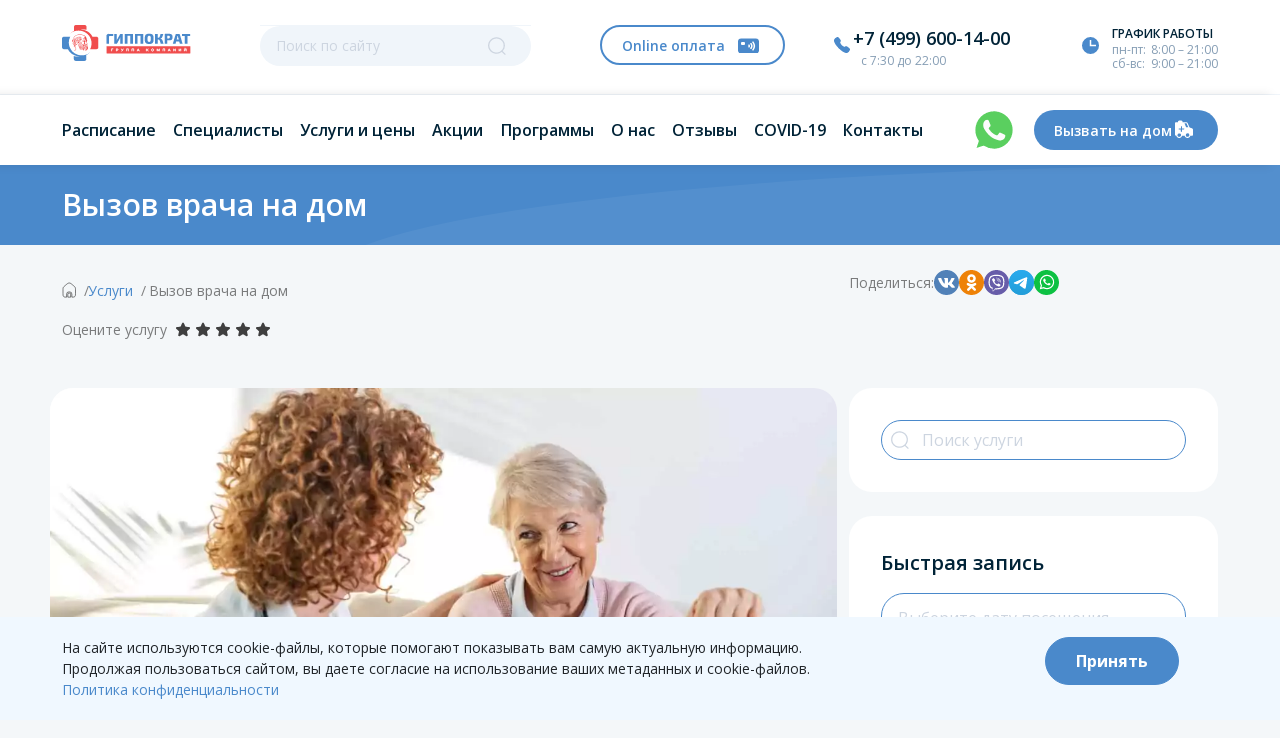

--- FILE ---
content_type: text/html; charset=UTF-8
request_url: https://gippomed.ru/service/vyzov-vracha-na-dom/
body_size: 27747
content:
<!doctype html>
<html lang="ru-RU">
<head>
	<meta charset="UTF-8">

    <!-- Global site tag (gtag.js) - Google Analytics -->
<script async src="https://www.googletagmanager.com/gtag/js?id=UA-161591854-3"></script>

    <meta name="viewport" content="width=device-width, user-scalable=no, initial-scale=1.0, maximum-scale=1.0, minimum-scale=1.0">
	<link rel="profile" href="https://gmpg.org/xfn/11">
	<meta name='robots' content='index, follow, max-image-preview:large, max-snippet:-1, max-video-preview:-1' />
	<style>img:is([sizes="auto" i], [sizes^="auto," i]) { contain-intrinsic-size: 3000px 1500px }</style>
	
	<!-- This site is optimized with the Yoast SEO Premium plugin v20.3 (Yoast SEO v25.8) - https://yoast.com/wordpress/plugins/seo/ -->
	<title>Вызов врача на дом - Медицинский центр Гиппократ</title>
	<link rel="canonical" href="https://gippomed.ru/service/vyzov-vracha-na-dom/" />
	<meta property="og:locale" content="ru_RU" />
	<meta property="og:type" content="article" />
	<meta property="og:title" content="Вызов врача на дом - Медицинский центр Гиппократ" />
	<meta property="og:description" content="Вызов врача на дом — востребованная услуга в современном мире. Все чаще пациенты делают выбор в пользу платного специалиста, поскольку острые случаи требуют оперативного реагирования. Медицинский центр «Гиппократ» располагает большим штатом докторов разной направленности. Они принимают не только в стенах лечебного учреждения, но и выезжают к пациентам на дом. В каких случаях вызывают врача на [&hellip;]" />
	<meta property="og:url" content="https://gippomed.ru/service/vyzov-vracha-na-dom/" />
	<meta property="og:site_name" content="Медицинский центр Гиппократ" />
	<meta property="article:modified_time" content="2023-04-17T17:16:14+00:00" />
	<meta property="og:image" content="https://gippomed.ru/wp-content/uploads/2022/08/32._Vyzov-vracha-na-dom.jpg" />
	<meta property="og:image:width" content="1280" />
	<meta property="og:image:height" content="720" />
	<meta property="og:image:type" content="image/jpeg" />
	<meta name="twitter:card" content="summary_large_image" />
	<meta name="twitter:label1" content="Примерное время для чтения" />
	<meta name="twitter:data1" content="3 минуты" />
	<script type="application/ld+json" class="yoast-schema-graph">{"@context":"https://schema.org","@graph":[{"@type":"WebPage","@id":"https://gippomed.ru/service/vyzov-vracha-na-dom/","url":"https://gippomed.ru/service/vyzov-vracha-na-dom/","name":"Вызов врача на дом - Медицинский центр Гиппократ","isPartOf":{"@id":"https://gippomed.ru/#website"},"primaryImageOfPage":{"@id":"https://gippomed.ru/service/vyzov-vracha-na-dom/#primaryimage"},"image":{"@id":"https://gippomed.ru/service/vyzov-vracha-na-dom/#primaryimage"},"thumbnailUrl":"https://gippomed.ru/wp-content/uploads/2022/08/32._Vyzov-vracha-na-dom.jpg","datePublished":"2022-08-31T16:02:16+00:00","dateModified":"2023-04-17T17:16:14+00:00","breadcrumb":{"@id":"https://gippomed.ru/service/vyzov-vracha-na-dom/#breadcrumb"},"inLanguage":"ru-RU","potentialAction":[{"@type":"ReadAction","target":["https://gippomed.ru/service/vyzov-vracha-na-dom/"]}]},{"@type":"ImageObject","inLanguage":"ru-RU","@id":"https://gippomed.ru/service/vyzov-vracha-na-dom/#primaryimage","url":"https://gippomed.ru/wp-content/uploads/2022/08/32._Vyzov-vracha-na-dom.jpg","contentUrl":"https://gippomed.ru/wp-content/uploads/2022/08/32._Vyzov-vracha-na-dom.jpg","width":1280,"height":720},{"@type":"BreadcrumbList","@id":"https://gippomed.ru/service/vyzov-vracha-na-dom/#breadcrumb","itemListElement":[{"@type":"ListItem","position":1,"name":"Услуги","item":"https://gippomed.ru/shop/"},{"@type":"ListItem","position":2,"name":"Вызов врача на дом"}]},{"@type":"WebSite","@id":"https://gippomed.ru/#website","url":"https://gippomed.ru/","name":"Медицинский центр Гиппократ","description":"Медицинский центр Гиппократ в г. Химки","publisher":{"@id":"https://gippomed.ru/#organization"},"potentialAction":[{"@type":"SearchAction","target":{"@type":"EntryPoint","urlTemplate":"https://gippomed.ru/?s={search_term_string}"},"query-input":{"@type":"PropertyValueSpecification","valueRequired":true,"valueName":"search_term_string"}}],"inLanguage":"ru-RU"},{"@type":"Organization","@id":"https://gippomed.ru/#organization","name":"Медицинский центр Гиппократ","url":"https://gippomed.ru/","logo":{"@type":"ImageObject","inLanguage":"ru-RU","@id":"https://gippomed.ru/#/schema/logo/image/","url":"https://gippomed.ru/wp-content/uploads/2022/12/gippocrat-logo.svg","contentUrl":"https://gippomed.ru/wp-content/uploads/2022/12/gippocrat-logo.svg","width":147,"height":41,"caption":"Медицинский центр Гиппократ"},"image":{"@id":"https://gippomed.ru/#/schema/logo/image/"}}]}</script>
	<!-- / Yoast SEO Premium plugin. -->


<link rel='dns-prefetch' href='//ajax.googleapis.com' />
<link rel="alternate" type="application/rss+xml" title="Медицинский центр Гиппократ &raquo; Лента" href="https://gippomed.ru/feed/" />
<link rel="alternate" type="application/rss+xml" title="Медицинский центр Гиппократ &raquo; Лента комментариев" href="https://gippomed.ru/comments/feed/" />
<script>
window._wpemojiSettings = {"baseUrl":"https:\/\/s.w.org\/images\/core\/emoji\/16.0.1\/72x72\/","ext":".png","svgUrl":"https:\/\/s.w.org\/images\/core\/emoji\/16.0.1\/svg\/","svgExt":".svg","source":{"concatemoji":"https:\/\/gippomed.ru\/wp-includes\/js\/wp-emoji-release.min.js?ver=6.8.2"}};
/*! This file is auto-generated */
!function(s,n){var o,i,e;function c(e){try{var t={supportTests:e,timestamp:(new Date).valueOf()};sessionStorage.setItem(o,JSON.stringify(t))}catch(e){}}function p(e,t,n){e.clearRect(0,0,e.canvas.width,e.canvas.height),e.fillText(t,0,0);var t=new Uint32Array(e.getImageData(0,0,e.canvas.width,e.canvas.height).data),a=(e.clearRect(0,0,e.canvas.width,e.canvas.height),e.fillText(n,0,0),new Uint32Array(e.getImageData(0,0,e.canvas.width,e.canvas.height).data));return t.every(function(e,t){return e===a[t]})}function u(e,t){e.clearRect(0,0,e.canvas.width,e.canvas.height),e.fillText(t,0,0);for(var n=e.getImageData(16,16,1,1),a=0;a<n.data.length;a++)if(0!==n.data[a])return!1;return!0}function f(e,t,n,a){switch(t){case"flag":return n(e,"\ud83c\udff3\ufe0f\u200d\u26a7\ufe0f","\ud83c\udff3\ufe0f\u200b\u26a7\ufe0f")?!1:!n(e,"\ud83c\udde8\ud83c\uddf6","\ud83c\udde8\u200b\ud83c\uddf6")&&!n(e,"\ud83c\udff4\udb40\udc67\udb40\udc62\udb40\udc65\udb40\udc6e\udb40\udc67\udb40\udc7f","\ud83c\udff4\u200b\udb40\udc67\u200b\udb40\udc62\u200b\udb40\udc65\u200b\udb40\udc6e\u200b\udb40\udc67\u200b\udb40\udc7f");case"emoji":return!a(e,"\ud83e\udedf")}return!1}function g(e,t,n,a){var r="undefined"!=typeof WorkerGlobalScope&&self instanceof WorkerGlobalScope?new OffscreenCanvas(300,150):s.createElement("canvas"),o=r.getContext("2d",{willReadFrequently:!0}),i=(o.textBaseline="top",o.font="600 32px Arial",{});return e.forEach(function(e){i[e]=t(o,e,n,a)}),i}function t(e){var t=s.createElement("script");t.src=e,t.defer=!0,s.head.appendChild(t)}"undefined"!=typeof Promise&&(o="wpEmojiSettingsSupports",i=["flag","emoji"],n.supports={everything:!0,everythingExceptFlag:!0},e=new Promise(function(e){s.addEventListener("DOMContentLoaded",e,{once:!0})}),new Promise(function(t){var n=function(){try{var e=JSON.parse(sessionStorage.getItem(o));if("object"==typeof e&&"number"==typeof e.timestamp&&(new Date).valueOf()<e.timestamp+604800&&"object"==typeof e.supportTests)return e.supportTests}catch(e){}return null}();if(!n){if("undefined"!=typeof Worker&&"undefined"!=typeof OffscreenCanvas&&"undefined"!=typeof URL&&URL.createObjectURL&&"undefined"!=typeof Blob)try{var e="postMessage("+g.toString()+"("+[JSON.stringify(i),f.toString(),p.toString(),u.toString()].join(",")+"));",a=new Blob([e],{type:"text/javascript"}),r=new Worker(URL.createObjectURL(a),{name:"wpTestEmojiSupports"});return void(r.onmessage=function(e){c(n=e.data),r.terminate(),t(n)})}catch(e){}c(n=g(i,f,p,u))}t(n)}).then(function(e){for(var t in e)n.supports[t]=e[t],n.supports.everything=n.supports.everything&&n.supports[t],"flag"!==t&&(n.supports.everythingExceptFlag=n.supports.everythingExceptFlag&&n.supports[t]);n.supports.everythingExceptFlag=n.supports.everythingExceptFlag&&!n.supports.flag,n.DOMReady=!1,n.readyCallback=function(){n.DOMReady=!0}}).then(function(){return e}).then(function(){var e;n.supports.everything||(n.readyCallback(),(e=n.source||{}).concatemoji?t(e.concatemoji):e.wpemoji&&e.twemoji&&(t(e.twemoji),t(e.wpemoji)))}))}((window,document),window._wpemojiSettings);
</script>
<style id='wp-emoji-styles-inline-css'>

	img.wp-smiley, img.emoji {
		display: inline !important;
		border: none !important;
		box-shadow: none !important;
		height: 1em !important;
		width: 1em !important;
		margin: 0 0.07em !important;
		vertical-align: -0.1em !important;
		background: none !important;
		padding: 0 !important;
	}
</style>
<link rel='stylesheet' id='wp-block-library-css' href='https://gippomed.ru/wp-includes/css/dist/block-library/style.min.css?ver=6.8.2' media='all' />
<style id='classic-theme-styles-inline-css'>
/*! This file is auto-generated */
.wp-block-button__link{color:#fff;background-color:#32373c;border-radius:9999px;box-shadow:none;text-decoration:none;padding:calc(.667em + 2px) calc(1.333em + 2px);font-size:1.125em}.wp-block-file__button{background:#32373c;color:#fff;text-decoration:none}
</style>
<style id='global-styles-inline-css'>
:root{--wp--preset--aspect-ratio--square: 1;--wp--preset--aspect-ratio--4-3: 4/3;--wp--preset--aspect-ratio--3-4: 3/4;--wp--preset--aspect-ratio--3-2: 3/2;--wp--preset--aspect-ratio--2-3: 2/3;--wp--preset--aspect-ratio--16-9: 16/9;--wp--preset--aspect-ratio--9-16: 9/16;--wp--preset--color--black: #000000;--wp--preset--color--cyan-bluish-gray: #abb8c3;--wp--preset--color--white: #ffffff;--wp--preset--color--pale-pink: #f78da7;--wp--preset--color--vivid-red: #cf2e2e;--wp--preset--color--luminous-vivid-orange: #ff6900;--wp--preset--color--luminous-vivid-amber: #fcb900;--wp--preset--color--light-green-cyan: #7bdcb5;--wp--preset--color--vivid-green-cyan: #00d084;--wp--preset--color--pale-cyan-blue: #8ed1fc;--wp--preset--color--vivid-cyan-blue: #0693e3;--wp--preset--color--vivid-purple: #9b51e0;--wp--preset--gradient--vivid-cyan-blue-to-vivid-purple: linear-gradient(135deg,rgba(6,147,227,1) 0%,rgb(155,81,224) 100%);--wp--preset--gradient--light-green-cyan-to-vivid-green-cyan: linear-gradient(135deg,rgb(122,220,180) 0%,rgb(0,208,130) 100%);--wp--preset--gradient--luminous-vivid-amber-to-luminous-vivid-orange: linear-gradient(135deg,rgba(252,185,0,1) 0%,rgba(255,105,0,1) 100%);--wp--preset--gradient--luminous-vivid-orange-to-vivid-red: linear-gradient(135deg,rgba(255,105,0,1) 0%,rgb(207,46,46) 100%);--wp--preset--gradient--very-light-gray-to-cyan-bluish-gray: linear-gradient(135deg,rgb(238,238,238) 0%,rgb(169,184,195) 100%);--wp--preset--gradient--cool-to-warm-spectrum: linear-gradient(135deg,rgb(74,234,220) 0%,rgb(151,120,209) 20%,rgb(207,42,186) 40%,rgb(238,44,130) 60%,rgb(251,105,98) 80%,rgb(254,248,76) 100%);--wp--preset--gradient--blush-light-purple: linear-gradient(135deg,rgb(255,206,236) 0%,rgb(152,150,240) 100%);--wp--preset--gradient--blush-bordeaux: linear-gradient(135deg,rgb(254,205,165) 0%,rgb(254,45,45) 50%,rgb(107,0,62) 100%);--wp--preset--gradient--luminous-dusk: linear-gradient(135deg,rgb(255,203,112) 0%,rgb(199,81,192) 50%,rgb(65,88,208) 100%);--wp--preset--gradient--pale-ocean: linear-gradient(135deg,rgb(255,245,203) 0%,rgb(182,227,212) 50%,rgb(51,167,181) 100%);--wp--preset--gradient--electric-grass: linear-gradient(135deg,rgb(202,248,128) 0%,rgb(113,206,126) 100%);--wp--preset--gradient--midnight: linear-gradient(135deg,rgb(2,3,129) 0%,rgb(40,116,252) 100%);--wp--preset--font-size--small: 13px;--wp--preset--font-size--medium: 20px;--wp--preset--font-size--large: 36px;--wp--preset--font-size--x-large: 42px;--wp--preset--spacing--20: 0.44rem;--wp--preset--spacing--30: 0.67rem;--wp--preset--spacing--40: 1rem;--wp--preset--spacing--50: 1.5rem;--wp--preset--spacing--60: 2.25rem;--wp--preset--spacing--70: 3.38rem;--wp--preset--spacing--80: 5.06rem;--wp--preset--shadow--natural: 6px 6px 9px rgba(0, 0, 0, 0.2);--wp--preset--shadow--deep: 12px 12px 50px rgba(0, 0, 0, 0.4);--wp--preset--shadow--sharp: 6px 6px 0px rgba(0, 0, 0, 0.2);--wp--preset--shadow--outlined: 6px 6px 0px -3px rgba(255, 255, 255, 1), 6px 6px rgba(0, 0, 0, 1);--wp--preset--shadow--crisp: 6px 6px 0px rgba(0, 0, 0, 1);}:where(.is-layout-flex){gap: 0.5em;}:where(.is-layout-grid){gap: 0.5em;}body .is-layout-flex{display: flex;}.is-layout-flex{flex-wrap: wrap;align-items: center;}.is-layout-flex > :is(*, div){margin: 0;}body .is-layout-grid{display: grid;}.is-layout-grid > :is(*, div){margin: 0;}:where(.wp-block-columns.is-layout-flex){gap: 2em;}:where(.wp-block-columns.is-layout-grid){gap: 2em;}:where(.wp-block-post-template.is-layout-flex){gap: 1.25em;}:where(.wp-block-post-template.is-layout-grid){gap: 1.25em;}.has-black-color{color: var(--wp--preset--color--black) !important;}.has-cyan-bluish-gray-color{color: var(--wp--preset--color--cyan-bluish-gray) !important;}.has-white-color{color: var(--wp--preset--color--white) !important;}.has-pale-pink-color{color: var(--wp--preset--color--pale-pink) !important;}.has-vivid-red-color{color: var(--wp--preset--color--vivid-red) !important;}.has-luminous-vivid-orange-color{color: var(--wp--preset--color--luminous-vivid-orange) !important;}.has-luminous-vivid-amber-color{color: var(--wp--preset--color--luminous-vivid-amber) !important;}.has-light-green-cyan-color{color: var(--wp--preset--color--light-green-cyan) !important;}.has-vivid-green-cyan-color{color: var(--wp--preset--color--vivid-green-cyan) !important;}.has-pale-cyan-blue-color{color: var(--wp--preset--color--pale-cyan-blue) !important;}.has-vivid-cyan-blue-color{color: var(--wp--preset--color--vivid-cyan-blue) !important;}.has-vivid-purple-color{color: var(--wp--preset--color--vivid-purple) !important;}.has-black-background-color{background-color: var(--wp--preset--color--black) !important;}.has-cyan-bluish-gray-background-color{background-color: var(--wp--preset--color--cyan-bluish-gray) !important;}.has-white-background-color{background-color: var(--wp--preset--color--white) !important;}.has-pale-pink-background-color{background-color: var(--wp--preset--color--pale-pink) !important;}.has-vivid-red-background-color{background-color: var(--wp--preset--color--vivid-red) !important;}.has-luminous-vivid-orange-background-color{background-color: var(--wp--preset--color--luminous-vivid-orange) !important;}.has-luminous-vivid-amber-background-color{background-color: var(--wp--preset--color--luminous-vivid-amber) !important;}.has-light-green-cyan-background-color{background-color: var(--wp--preset--color--light-green-cyan) !important;}.has-vivid-green-cyan-background-color{background-color: var(--wp--preset--color--vivid-green-cyan) !important;}.has-pale-cyan-blue-background-color{background-color: var(--wp--preset--color--pale-cyan-blue) !important;}.has-vivid-cyan-blue-background-color{background-color: var(--wp--preset--color--vivid-cyan-blue) !important;}.has-vivid-purple-background-color{background-color: var(--wp--preset--color--vivid-purple) !important;}.has-black-border-color{border-color: var(--wp--preset--color--black) !important;}.has-cyan-bluish-gray-border-color{border-color: var(--wp--preset--color--cyan-bluish-gray) !important;}.has-white-border-color{border-color: var(--wp--preset--color--white) !important;}.has-pale-pink-border-color{border-color: var(--wp--preset--color--pale-pink) !important;}.has-vivid-red-border-color{border-color: var(--wp--preset--color--vivid-red) !important;}.has-luminous-vivid-orange-border-color{border-color: var(--wp--preset--color--luminous-vivid-orange) !important;}.has-luminous-vivid-amber-border-color{border-color: var(--wp--preset--color--luminous-vivid-amber) !important;}.has-light-green-cyan-border-color{border-color: var(--wp--preset--color--light-green-cyan) !important;}.has-vivid-green-cyan-border-color{border-color: var(--wp--preset--color--vivid-green-cyan) !important;}.has-pale-cyan-blue-border-color{border-color: var(--wp--preset--color--pale-cyan-blue) !important;}.has-vivid-cyan-blue-border-color{border-color: var(--wp--preset--color--vivid-cyan-blue) !important;}.has-vivid-purple-border-color{border-color: var(--wp--preset--color--vivid-purple) !important;}.has-vivid-cyan-blue-to-vivid-purple-gradient-background{background: var(--wp--preset--gradient--vivid-cyan-blue-to-vivid-purple) !important;}.has-light-green-cyan-to-vivid-green-cyan-gradient-background{background: var(--wp--preset--gradient--light-green-cyan-to-vivid-green-cyan) !important;}.has-luminous-vivid-amber-to-luminous-vivid-orange-gradient-background{background: var(--wp--preset--gradient--luminous-vivid-amber-to-luminous-vivid-orange) !important;}.has-luminous-vivid-orange-to-vivid-red-gradient-background{background: var(--wp--preset--gradient--luminous-vivid-orange-to-vivid-red) !important;}.has-very-light-gray-to-cyan-bluish-gray-gradient-background{background: var(--wp--preset--gradient--very-light-gray-to-cyan-bluish-gray) !important;}.has-cool-to-warm-spectrum-gradient-background{background: var(--wp--preset--gradient--cool-to-warm-spectrum) !important;}.has-blush-light-purple-gradient-background{background: var(--wp--preset--gradient--blush-light-purple) !important;}.has-blush-bordeaux-gradient-background{background: var(--wp--preset--gradient--blush-bordeaux) !important;}.has-luminous-dusk-gradient-background{background: var(--wp--preset--gradient--luminous-dusk) !important;}.has-pale-ocean-gradient-background{background: var(--wp--preset--gradient--pale-ocean) !important;}.has-electric-grass-gradient-background{background: var(--wp--preset--gradient--electric-grass) !important;}.has-midnight-gradient-background{background: var(--wp--preset--gradient--midnight) !important;}.has-small-font-size{font-size: var(--wp--preset--font-size--small) !important;}.has-medium-font-size{font-size: var(--wp--preset--font-size--medium) !important;}.has-large-font-size{font-size: var(--wp--preset--font-size--large) !important;}.has-x-large-font-size{font-size: var(--wp--preset--font-size--x-large) !important;}
:where(.wp-block-post-template.is-layout-flex){gap: 1.25em;}:where(.wp-block-post-template.is-layout-grid){gap: 1.25em;}
:where(.wp-block-columns.is-layout-flex){gap: 2em;}:where(.wp-block-columns.is-layout-grid){gap: 2em;}
:root :where(.wp-block-pullquote){font-size: 1.5em;line-height: 1.6;}
</style>
<link rel='stylesheet' id='dnd-upload-cf7-css' href='https://gippomed.ru/wp-content/plugins/drag-and-drop-multiple-file-upload-contact-form-7/assets/css/dnd-upload-cf7.css?ver=1.3.9.1' media='all' />
<link rel='stylesheet' id='contact-form-7-css' href='https://gippomed.ru/wp-content/plugins/contact-form-7/includes/css/styles.css?ver=6.1.1' media='all' />
<link rel='stylesheet' id='bodhi-svgs-attachment-css' href='https://gippomed.ru/wp-content/plugins/svg-support/css/svgs-attachment.css' media='all' />
<link rel='stylesheet' id='woocommerce-layout-css' href='https://gippomed.ru/wp-content/plugins/woocommerce/assets/css/woocommerce-layout.css?ver=10.1.2' media='all' />
<link rel='stylesheet' id='woocommerce-smallscreen-css' href='https://gippomed.ru/wp-content/plugins/woocommerce/assets/css/woocommerce-smallscreen.css?ver=10.1.2' media='only screen and (max-width: 768px)' />
<link rel='stylesheet' id='woocommerce-general-css' href='https://gippomed.ru/wp-content/plugins/woocommerce/assets/css/woocommerce.css?ver=10.1.2' media='all' />
<style id='woocommerce-inline-inline-css'>
.woocommerce form .form-row .required { visibility: visible; }
</style>
<link rel='stylesheet' id='brands-styles-css' href='https://gippomed.ru/wp-content/plugins/woocommerce/assets/css/brands.css?ver=10.1.2' media='all' />
<link rel='stylesheet' id='gippocrat-style-css' href='https://gippomed.ru/wp-content/themes/gippocrat/style.css?ver=1.0.0' media='all' />
<link rel='stylesheet' id='bootstrap-css' href='https://gippomed.ru/wp-content/themes/gippocrat/css/bootstrap.css?ver=6.8.2' media='all' />
<link rel='stylesheet' id='yourmed-css' href='https://gippomed.ru/wp-content/themes/gippocrat/css/yourmed.css?ver=6.8.2' media='all' />
<link rel='stylesheet' id='yourmed-content-css' href='https://gippomed.ru/wp-content/themes/gippocrat/css/content.css?ver=6.8.2' media='all' />
<link rel='stylesheet' id='slick-css' href='https://gippomed.ru/wp-content/themes/gippocrat/css/slick.css?ver=6.8.2' media='all' />
<link rel='stylesheet' id='slick-theme-css' href='https://gippomed.ru/wp-content/themes/gippocrat/css/slick-theme.css?ver=6.8.2' media='all' />
<link rel='stylesheet' id='plyr-css' href='https://gippomed.ru/wp-content/themes/gippocrat/css/plyr.css?ver=6.8.2' media='all' />
<link rel='stylesheet' id='custom-css' href='https://gippomed.ru/wp-content/themes/gippocrat/css/custom.css?ver=6.8.2' media='all' />
<link rel='stylesheet' id='fancybox-css' href='https://gippomed.ru/wp-content/themes/gippocrat/css/fancybox.css?ver=6.8.2' media='all' />
<link rel='stylesheet' id='tablepress-default-css' href='https://gippomed.ru/wp-content/plugins/tablepress/css/build/default.css?ver=3.2.1' media='all' />
<script src="https://ajax.googleapis.com/ajax/libs/jquery/3.6.1/jquery.min.js" id="jquery-js"></script>
<script src="https://gippomed.ru/wp-content/plugins/woocommerce/assets/js/jquery-blockui/jquery.blockUI.min.js?ver=2.7.0-wc.10.1.2" id="jquery-blockui-js" defer data-wp-strategy="defer"></script>
<script id="wc-add-to-cart-js-extra">
var wc_add_to_cart_params = {"ajax_url":"\/wp-admin\/admin-ajax.php","wc_ajax_url":"\/?wc-ajax=%%endpoint%%","i18n_view_cart":"\u041f\u0440\u043e\u0441\u043c\u043e\u0442\u0440 \u043a\u043e\u0440\u0437\u0438\u043d\u044b","cart_url":"https:\/\/gippomed.ru","is_cart":"","cart_redirect_after_add":"no"};
</script>
<script src="https://gippomed.ru/wp-content/plugins/woocommerce/assets/js/frontend/add-to-cart.min.js?ver=10.1.2" id="wc-add-to-cart-js" defer data-wp-strategy="defer"></script>
<script id="wc-single-product-js-extra">
var wc_single_product_params = {"i18n_required_rating_text":"\u041f\u043e\u0436\u0430\u043b\u0443\u0439\u0441\u0442\u0430, \u043f\u043e\u0441\u0442\u0430\u0432\u044c\u0442\u0435 \u043e\u0446\u0435\u043d\u043a\u0443","i18n_rating_options":["1 \u0438\u0437 5 \u0437\u0432\u0451\u0437\u0434","2 \u0438\u0437 5 \u0437\u0432\u0451\u0437\u0434","3 \u0438\u0437 5 \u0437\u0432\u0451\u0437\u0434","4 \u0438\u0437 5 \u0437\u0432\u0451\u0437\u0434","5 \u0438\u0437 5 \u0437\u0432\u0451\u0437\u0434"],"i18n_product_gallery_trigger_text":"\u041f\u0440\u043e\u0441\u043c\u043e\u0442\u0440 \u0433\u0430\u043b\u0435\u0440\u0435\u0438 \u0438\u0437\u043e\u0431\u0440\u0430\u0436\u0435\u043d\u0438\u0439 \u0432 \u043f\u043e\u043b\u043d\u043e\u044d\u043a\u0440\u0430\u043d\u043d\u043e\u043c \u0440\u0435\u0436\u0438\u043c\u0435","review_rating_required":"yes","flexslider":{"rtl":false,"animation":"slide","smoothHeight":true,"directionNav":false,"controlNav":"thumbnails","slideshow":false,"animationSpeed":500,"animationLoop":false,"allowOneSlide":false},"zoom_enabled":"","zoom_options":[],"photoswipe_enabled":"","photoswipe_options":{"shareEl":false,"closeOnScroll":false,"history":false,"hideAnimationDuration":0,"showAnimationDuration":0},"flexslider_enabled":""};
</script>
<script src="https://gippomed.ru/wp-content/plugins/woocommerce/assets/js/frontend/single-product.min.js?ver=10.1.2" id="wc-single-product-js" defer data-wp-strategy="defer"></script>
<script src="https://gippomed.ru/wp-content/plugins/woocommerce/assets/js/js-cookie/js.cookie.min.js?ver=2.1.4-wc.10.1.2" id="js-cookie-js" defer data-wp-strategy="defer"></script>
<script id="woocommerce-js-extra">
var woocommerce_params = {"ajax_url":"\/wp-admin\/admin-ajax.php","wc_ajax_url":"\/?wc-ajax=%%endpoint%%","i18n_password_show":"\u041f\u043e\u043a\u0430\u0437\u0430\u0442\u044c \u043f\u0430\u0440\u043e\u043b\u044c","i18n_password_hide":"\u0421\u043a\u0440\u044b\u0442\u044c \u043f\u0430\u0440\u043e\u043b\u044c"};
</script>
<script src="https://gippomed.ru/wp-content/plugins/woocommerce/assets/js/frontend/woocommerce.min.js?ver=10.1.2" id="woocommerce-js" defer data-wp-strategy="defer"></script>
<link rel="https://api.w.org/" href="https://gippomed.ru/wp-json/" /><link rel="alternate" title="JSON" type="application/json" href="https://gippomed.ru/wp-json/wp/v2/product/805" /><link rel="EditURI" type="application/rsd+xml" title="RSD" href="https://gippomed.ru/xmlrpc.php?rsd" />
<meta name="generator" content="WordPress 6.8.2" />
<meta name="generator" content="WooCommerce 10.1.2" />
<link rel='shortlink' href='https://gippomed.ru/?p=805' />
<link rel="alternate" title="oEmbed (JSON)" type="application/json+oembed" href="https://gippomed.ru/wp-json/oembed/1.0/embed?url=https%3A%2F%2Fgippomed.ru%2Fservice%2Fvyzov-vracha-na-dom%2F" />
<link rel="alternate" title="oEmbed (XML)" type="text/xml+oembed" href="https://gippomed.ru/wp-json/oembed/1.0/embed?url=https%3A%2F%2Fgippomed.ru%2Fservice%2Fvyzov-vracha-na-dom%2F&#038;format=xml" />
	<noscript><style>.woocommerce-product-gallery{ opacity: 1 !important; }</style></noscript>
	<link rel="icon" href="https://gippomed.ru/wp-content/uploads/2023/10/cropped-android-chrome-512x512-1-32x32.png" sizes="32x32" />
<link rel="icon" href="https://gippomed.ru/wp-content/uploads/2023/10/cropped-android-chrome-512x512-1-192x192.png" sizes="192x192" />
<link rel="apple-touch-icon" href="https://gippomed.ru/wp-content/uploads/2023/10/cropped-android-chrome-512x512-1-180x180.png" />
<meta name="msapplication-TileImage" content="https://gippomed.ru/wp-content/uploads/2023/10/cropped-android-chrome-512x512-1-270x270.png" />
</head>

<body class="wp-singular product-template-default single single-product postid-805 wp-custom-logo wp-theme-gippocrat theme-gippocrat woocommerce woocommerce-page woocommerce-no-js" style="background: #f4f7f9;">
<header class="header">
    <div class="sitebranding">
        <div class="container">
            <div class="row">
                <div class="col-6 col-lg-2 logo-container">
                                            <a href="https://gippomed.ru/" rel="home"><img class="logo"
                                                                                        src="https://gippomed.ru/wp-content/uploads/2022/12/gippocrat-logo.svg"
                                                                                        width="147"
                                                                                        height="41"
                                                                                        alt=""></a>
                                    </div>
                <div class="col-lg-3 search-container d-none d-lg-block">
                    <div class="search">
                        <form role="search" method="get" id="searchform" class="searchform" action="https://gippomed.ru/">
	<div class="w-100">
		<input type="text" value="" name="s" id="s" placeholder="Поиск по сайту" />
		<button type="submit" class=""></button>
	</div>
</form>                    </div>
                </div>
                <div class="col-lg-2 m-d-none">
                    <div class="payonline">
                        <a href="//yourmed.clinic/checkout/" class="paybutton">
                            <span>Online оплата</span>
                        </a>
                    </div>
                </div>
                <div class="col-lg-2 display-flex m-d-none">
                    <div class="phonetext">
                        <span class="phone">
                            <a href="tel:74996001400">
                                +7 (499) 600-14-00                            </a>
                        </span>
                        <p class="time">
                            с 7:30 до 22:00                        </p>
                    </div>
                </div>
                <div class="col-lg-2 textwork-container m-d-none">
                    <div class="textwork">
                        <span style="text-transform:uppercase; color:#002337;">график работы</span>
                        <div class="day">
                            <p>пн-пт:</p>
                            <p>сб-вс:</p>
                        </div>
                        <div class="time">
                            <p>8:00 – 21:00</p>
                            <p>9:00 – 21:00</p>
                        </div>
                    </div>
                </div>
                <a href="https://api.whatsapp.com/send?phone=74996001400&roistat_visit=254215" class="m-wbtn col-3 ms-auto">
                    <span>Связаться в whatsapp</span>
                    <img src="/wp-content/uploads/2022/08/WhatsApp2.svg">
                </a>
                <div class="m-menu-btn col-1 ms-auto">
                    <img src="/wp-content/uploads/2022/08/menu_med.png"/>
                </div>
            </div>
        </div>
    </div>
</header>
<div class="sitemenu sticky">
    <div class="container">
        <div class="row">
            <div class="col-lg-9">
                <div class="d-block d-lg-none">
                    <div class="row">
                        <div class="col-8">
                            <form role="search" method="get" id="searchform" class="searchform" action="https://gippomed.ru/">
	<div class="w-100">
		<input type="text" value="" name="s" id="s" placeholder="Поиск по сайту" />
		<button type="submit" class=""></button>
	</div>
</form>                        </div>
                        <div class="col-2 me-auto">
                            <a href="tel:74996001400">
                                <img class="d-block" src="/wp-content/uploads/2022/12/phone-call-icon.svg"                                         alt="">
                            </a>
                        </div>
                        <div class="col-2 ms-auto d-lg-none">
                            <svg class="m-auto mt-2 d-block m-menu-btn" xmlns="http://www.w3.org/2000/svg" xmlns:xlink="http://www.w3.org/1999/xlink" height="24px" id="Layer_1" style="enable-background:new 0 0 512 512;" version="1.1" viewBox="0 0 512 512" width="24px" xml:space="preserve"><path d="M443.6,387.1L312.4,255.4l131.5-130c5.4-5.4,5.4-14.2,0-19.6l-37.4-37.6c-2.6-2.6-6.1-4-9.8-4c-3.7,0-7.2,1.5-9.8,4  L256,197.8L124.9,68.3c-2.6-2.6-6.1-4-9.8-4c-3.7,0-7.2,1.5-9.8,4L68,105.9c-5.4,5.4-5.4,14.2,0,19.6l131.5,130L68.4,387.1  c-2.6,2.6-4.1,6.1-4.1,9.8c0,3.7,1.4,7.2,4.1,9.8l37.4,37.6c2.7,2.7,6.2,4.1,9.8,4.1c3.5,0,7.1-1.3,9.8-4.1L256,313.1l130.7,131.1  c2.7,2.7,6.2,4.1,9.8,4.1c3.5,0,7.1-1.3,9.8-4.1l37.4-37.6c2.6-2.6,4.1-6.1,4.1-9.8C447.7,393.2,446.2,389.7,443.6,387.1z" fill="#548fce"/></svg>
                        </div>
                    </div>
                </div>
                <ul id="primary-menu" class="headermenu"><li id="menu-item-1504" class="menu-item menu-item-type-post_type menu-item-object-page menu-item-1504"><a href="https://gippomed.ru/raspisanie/">Расписание</a></li>
<li id="menu-item-181" class="menu-item menu-item-type-custom menu-item-object-custom menu-item-181"><a href="/doctor/">Специалисты</a></li>
<li id="menu-item-1116" class="menu-item menu-item-type-post_type menu-item-object-page menu-item-1116"><a href="https://gippomed.ru/service/">Услуги и цены</a></li>
<li id="menu-item-186" class="menu-item menu-item-type-custom menu-item-object-custom menu-item-186"><a href="/akcii/">Акции</a></li>
<li id="menu-item-3524" class="menu-item menu-item-type-taxonomy menu-item-object-category menu-item-3524"><a href="https://gippomed.ru/programs/">Программы</a></li>
<li id="menu-item-179" class="menu-item menu-item-type-post_type menu-item-object-page menu-item-179"><a href="https://gippomed.ru/o-nas/">О нас</a></li>
<li id="menu-item-1624" class="menu-item menu-item-type-post_type menu-item-object-page menu-item-1624"><a href="https://gippomed.ru/otzyvy/">Отзывы</a></li>
<li id="menu-item-188" class="menu-item menu-item-type-custom menu-item-object-custom menu-item-188"><a href="/covid-19/">COVID-19</a></li>
<li id="menu-item-177" class="menu-item menu-item-type-post_type menu-item-object-page menu-item-177"><a href="https://gippomed.ru/contacts/">Контакты</a></li>
</ul>            </div>
            <div class="col-lg-3">
                <div class="d-block d-lg-none">
                    <div class="payonline mt-4 ms-auto me-auto">
                        <a href="//yourmed.clinic/checkout/" class="paybutton">
                            <span>Online оплата</span>
                        </a>
                    </div>
                </div>
                <div class="multibutton">
                    <div class="whatsapp">
                        <a href="https://wa.me/74996001400"><img
                                    src="/wp-content/uploads/2022/11/y-wa.svg" width="40px" height="40px"
                                    alt=""></a>
                    </div>
                    <div class="intothehouse">
                        <a href="" class="showPopup" data-id="callDoctor"><span>Вызвать на дом</span></a>
                    </div>
                </div>
            </div>
        </div>
    </div>
</div><div class="page-header">
    <div class="container">
        <div class="row">
            <div class="col-lg-8 col-12 mb-2 mb-lg-0">
                <span class="osnova">Вызов врача на дом</span>
            </div>
        </div>
    </div>
</div>
<div class="container">
    <div class="row align-items-center">
        <div class="col-12 col-md-8">
            <p id="breadcrumbs">
                <a href="/"><img src="/wp-content/uploads/2022/12/breadcrumb-icon.svg" /></a>
                <span><span><a href="https://gippomed.ru/shop/">Услуги</a></span>  <span class="breadcrumb_last" aria-current="page">Вызов врача на дом</span></span>            </p>
        </div>
        <div class="col-md-4 col-12 ms-auto">
            <div class="socialshare">
                <span>Поделиться:</span>
                <a href="#" onclick="share.vk()"><img src="/wp-content/uploads/2022/09/Vkontakte-VK.svg" /></a>
                <a href="#" onclick="share.od()"><img src="/wp-content/uploads/2022/09/Odnoklassniki-OK.svg" /></a>
                <a href="#" onclick="share.viber()"><img src="/wp-content/uploads/2022/09/Viber.svg" /></a>
                <a href="#" onclick="share.tg()"><img src="/wp-content/uploads/2022/09/Telegram.svg" /></a>
                <a href="#" onclick="share.wapp()"><img src="/wp-content/uploads/2022/09/WhatsApp.svg" /></a>
            </div>
        </div>

    </div>
</div>
<div class="container mt-0">
    <div class="row align-items-center">
                     <div class="col-6 rating-container">
                             <span>Оцените услугу</span>

                    <ul class="rating rating-vote" data-id="805">
                        <li class="" data-val="1"></li><li class="" data-val="2"></li><li class="" data-val="3"></li><li class="" data-val="4"></li><li class="" data-val="5"></li>                    </ul>
                        </div>
                </div>
    </div>
</div><div class="container"><div class="withSidebar row my-5 content"><div class="pageContent  col-lg-8 col-12 mb-5 mb-lg-0"><img class="" src="https://gippomed.ru/wp-content/webp-express/webp-images/uploads/2022/08/32._Vyzov-vracha-na-dom.jpg.webp" alt="Вызов врача на дом"/><div class="plashka-big-white">             <div class="container h-single-post content">
                <div class="row">
                    <div class="col-lg-12">
                        <div class="content-items"><h3>Содержание</h3></div>
                        Вызов врача на дом — востребованная услуга в современном мире. Все чаще пациенты делают выбор в пользу платного специалиста, поскольку острые случаи требуют оперативного реагирования.

Медицинский центр «Гиппократ» располагает большим штатом докторов разной направленности. Они принимают не только в стенах лечебного учреждения, но и выезжают к пациентам на дом.
<h3>В каких случаях вызывают врача на дом</h3>
Чаще всего на дом вызывают терапевта — врача широкого профиля. В ходе диагностики он определяет, есть ли необходимость направлять пациента к узкопрофильному специалисту или назначает лечение самостоятельно.

В большинстве случаев врача вызывают при таких симптомах:
<ul>
 	<li aria-level="1">повышение температуры тела</li>
 	<li aria-level="1">покраснение горла, затрудненное глотание</li>
 	<li aria-level="1">увеличение и болезненность лимфоузлов</li>
 	<li aria-level="1">затяжной кашель, насморк</li>
 	<li aria-level="1">общая слабость, головокружение</li>
 	<li aria-level="1">рвота</li>
 	<li aria-level="1">расстройства стула</li>
 	<li aria-level="1">скачки артериального давления</li>
 	<li aria-level="1">болевые ощущения в любой части тела</li>
 	<li aria-level="1">мигрень</li>
 	<li aria-level="1">одышка</li>
 	<li aria-level="1">быстрая утомляемость</li>
 	<li aria-level="1">бессонница</li>
 	<li aria-level="1">сыпь на коже</li>
 	<li aria-level="1">быстрый набор или потеря веса.</li>
</ul>
Этот список не исчерпывающий, поскольку любой настораживающий симптом — повод обратиться за квалифицированной помощью.
<h3>Какого врача можно вызвать на дом</h3>
Вызвать домой можно практически любого врача на платной основе:
<ul>
 	<li aria-level="1">терапевта</li>
 	<li aria-level="1">педиатра</li>
 	<li aria-level="1">кардиолога</li>
 	<li aria-level="1">дерматолога</li>
 	<li aria-level="1">дерматовенеролога</li>
 	<li aria-level="1">эндокринолога</li>
 	<li aria-level="1">отоларинголога</li>
 	<li aria-level="1">офтальмолога</li>
 	<li aria-level="1">флеболога</li>
 	<li aria-level="1">уролога</li>
 	<li aria-level="1">гинеколога</li>
 	<li aria-level="1">проктолога</li>
</ul>
Многие исследования, которые назначают эти специалисты для уточнения диагноза, делаются в домашних условиях. Например, УЗИ, ЭКГ, лабораторные анализы и т.д.
<h3>Кто может воспользоваться услугой</h3>
Вызвать платного врача на дом можно при любых симптомах недомогания. Чаще всего этой услугой пользуются:
<ul>
 	<li aria-level="1">пациенты, имеющие проблемы с опорно-двигательным аппаратом</li>
 	<li aria-level="1">инвалиды</li>
 	<li aria-level="1">люди, перенесшие операцию</li>
 	<li aria-level="1">те, кому по медицинским показаниям рекомендован покой</li>
 	<li aria-level="1">беременные женщины</li>
 	<li aria-level="1">родители для детей</li>
 	<li aria-level="1">люди с симптомами заразных болезней</li>
</ul>
Воспользоваться услугой может не только человек с какими-то патологиями или ограничениями в передвижении. Например, кто-то желает остаться инкогнито, получая медицинские услуги, а для кого-то посещение лечебного учреждения — это стресс, и ему комфортнее лечиться дома. У каждого свои причины, по которым ему нужна медицинская помощь в домашних условиях.
<h3>Что делает врач на дому</h3>
<p>Доктор на выезде всегда начинает прием с визуального осмотра пациента и выслушивания жалоб. Ему важно определить, что спровоцировало проблему, поскольку залечивание симптомов не приводит к выздоровлению. Поэтому грамотный врач собирает подробный анамнез.</p>

<p>Диагностический процесс отличается в зависимости от специализации доктора. Если это врач общей практики, он измеряет температуру тела, артериальное давление, пальпирует лимфатические узлы, брюшную полость. Особое внимание уделяет месту локализации боли или иной симптоматики.</p>

<p>На основании полученной информации о состоянии здоровья пациента врач составляет индивидуальную программу лечения или назначает дополнительные исследования.</p>
<h3>Куда обратиться</h3>
<p>Медицинский центр «Гиппократ» — это высокий уровень обслуживания и забота о клиентах. Ежедневно наши сотрудники принимают тысячи пациентов с самыми разными симптомами и патологиями, а также выезжают на дом для оказания профессиональной помощи. Сохранение здоровья каждого пациента — это первостепенная задача наших работников.</p>

<p>Вызвать врача можно по телефону клиники или оставить заявку в активном окне чата на сайте. Компетентные сотрудники свяжутся с вами для согласования всех деталей визита доктора.</p>                    </div>
                </div>
            </div>
            </div></div>
            <div class="sidebar  col-lg-4 col-12"><aside id="secondary" class="widget-area"><section id="block-5" class="widget widget_block">
<div class="wp-block-group"><div class="wp-block-group__inner-container is-layout-flow wp-block-group-is-layout-flow">
<div class="wp-block-columns is-layout-flex wp-container-core-columns-is-layout-9d6595d7 wp-block-columns-is-layout-flex">
<div class="wp-block-column sidebar-searchuslug is-layout-flow wp-block-column-is-layout-flow"><form role="search" method="get" action="https://gippomed.ru/" class="wp-block-search__button-inside wp-block-search__icon-button side-search wp-block-search"    ><label class="wp-block-search__label screen-reader-text" for="wp-block-search__input-1" >Поиск</label><div class="wp-block-search__inside-wrapper" ><input class="wp-block-search__input" id="wp-block-search__input-1" placeholder="Поиск услуги" value="" type="search" name="s" required /><button aria-label="Поиск" class="wp-block-search__button has-icon wp-element-button" type="submit" ><svg class="search-icon" viewBox="0 0 24 24" width="24" height="24">
					<path d="M13 5c-3.3 0-6 2.7-6 6 0 1.4.5 2.7 1.3 3.7l-3.8 3.8 1.1 1.1 3.8-3.8c1 .8 2.3 1.3 3.7 1.3 3.3 0 6-2.7 6-6S16.3 5 13 5zm0 10.5c-2.5 0-4.5-2-4.5-4.5s2-4.5 4.5-4.5 4.5 2 4.5 4.5-2 4.5-4.5 4.5z"></path>
				</svg></button></div></form></div>
</div>
</div></div>
</section><section id="block-9" class="widget widget_block">
<div class="wp-block-columns is-layout-flex wp-container-core-columns-is-layout-9d6595d7 wp-block-columns-is-layout-flex">
<div class="wp-block-column sidebar-quicksave is-layout-flow wp-block-column-is-layout-flow">
<h2 class="side-header wp-block-heading">Быстрая запись</h2>



<form method="post" class="row form-ajaxed" autocomplete="off">
    <div class="col-12">
        <input type="text" required="required" name="Дата" class="form-control form-date" placeholder="Выберите дату посещения" autocomplete="off">
    </div>
    <div class="col-12 mt-3">
        <input type="text" required="required" name="Ваше имя" class="form-control" placeholder="Ваше имя" autocomplete="off">
    </div>
    <div class="col-12 mt-3">
        <input type="tel" required="required" name="Телефон" class="form-control form-phone" placeholder="Ваш телефон" autocomplete="off">
    </div>
    <div class="col-12 mt-3">
        <input type="submit" value="Записаться на приём">
    </div>
    <input type="hidden" value="feedback_form" name="action" data-previous-value="feedback_form" data-start-value="feedback_form">
    <input type="hidden" value="Быстрая запись" name="title" data-previous-value="Быстрая запись" data-start-value="Быстрая запись">
</form>
</div>
</div>
</section><section id="block-6" class="widget widget_block">
<div class="wp-block-group"><div class="wp-block-group__inner-container is-layout-flow wp-block-group-is-layout-flow">
<div class="wp-block-columns is-layout-flex wp-container-core-columns-is-layout-9d6595d7 wp-block-columns-is-layout-flex">
<div class="wp-block-column sidebar-popularuslug is-layout-flow wp-block-column-is-layout-flow">
<h2 class="side-header wp-block-heading">Популярные услуги</h2>


<p><ul class='sidebarysl'></p>
<li class="white"><a href="patronazh-novorozhdennogo-na-domu">
<div class="headimg"><img loading="lazy" decoding="async" width="1280" height="719" src="https://gippomed.ru/wp-content/webp-express/webp-images/uploads/2022/08/9d62bcf9293ac0dd2d75a9faaf14a8b0.jpeg.webp" class="attachment-post-thumbnail size-post-thumbnail wp-post-image" alt="Патронаж новорожденного на дому" srcset="https://gippomed.ru/wp-content/webp-express/webp-images/uploads/2022/08/9d62bcf9293ac0dd2d75a9faaf14a8b0.jpeg.webp 1280w,  https://gippomed.ru/wp-content/webp-express/webp-images/uploads/2022/08/9d62bcf9293ac0dd2d75a9faaf14a8b0-300x169.jpeg.webp 300w,  https://gippomed.ru/wp-content/webp-express/webp-images/uploads/2022/08/9d62bcf9293ac0dd2d75a9faaf14a8b0-1024x575.jpeg.webp 1024w,  https://gippomed.ru/wp-content/webp-express/webp-images/uploads/2022/08/9d62bcf9293ac0dd2d75a9faaf14a8b0-768x431.jpeg.webp 768w,  https://gippomed.ru/wp-content/webp-express/webp-images/uploads/2022/08/9d62bcf9293ac0dd2d75a9faaf14a8b0-600x337.jpeg.webp 600w" sizes="auto, (max-width: 1280px) 100vw, 1280px" /></div>
<div class="bodtext"><span>Патронаж новорожденных на дому</span></div>
<p></a></li>
<p></p>
<li class="white"><a href="vyzov-medicinskoj-sestry-na-dom">
<div class="headimg"><img loading="lazy" decoding="async" width="1280" height="720" src="https://gippomed.ru/wp-content/webp-express/webp-images/uploads/2022/08/33._Vyzov-medicinskoj-sestry-na-dom.jpg.webp" class="attachment-post-thumbnail size-post-thumbnail wp-post-image" alt="" srcset="https://gippomed.ru/wp-content/webp-express/webp-images/uploads/2022/08/33._Vyzov-medicinskoj-sestry-na-dom.jpg.webp 1280w,  https://gippomed.ru/wp-content/webp-express/webp-images/uploads/2022/08/33._Vyzov-medicinskoj-sestry-na-dom-300x169.jpg.webp 300w,  https://gippomed.ru/wp-content/webp-express/webp-images/uploads/2022/08/33._Vyzov-medicinskoj-sestry-na-dom-1024x576.jpg.webp 1024w,  https://gippomed.ru/wp-content/webp-express/webp-images/uploads/2022/08/33._Vyzov-medicinskoj-sestry-na-dom-768x432.jpg.webp 768w,  https://gippomed.ru/wp-content/webp-express/webp-images/uploads/2022/08/33._Vyzov-medicinskoj-sestry-na-dom-600x338.jpg.webp 600w" sizes="auto, (max-width: 1280px) 100vw, 1280px" /></div>
<div class="bodtext"><span>Вызов медицинской сестры на дом</span></div>
<p></a></li>
<p></p>
<li class="white"><a href="vyzov-vracha-na-dom">
<div class="headimg"><img loading="lazy" decoding="async" width="1280" height="720" src="https://gippomed.ru/wp-content/webp-express/webp-images/uploads/2022/08/32._Vyzov-vracha-na-dom.jpg.webp" class="attachment-post-thumbnail size-post-thumbnail wp-post-image" alt="" srcset="https://gippomed.ru/wp-content/webp-express/webp-images/uploads/2022/08/32._Vyzov-vracha-na-dom.jpg.webp 1280w,  https://gippomed.ru/wp-content/webp-express/webp-images/uploads/2022/08/32._Vyzov-vracha-na-dom-300x169.jpg.webp 300w,  https://gippomed.ru/wp-content/webp-express/webp-images/uploads/2022/08/32._Vyzov-vracha-na-dom-1024x576.jpg.webp 1024w,  https://gippomed.ru/wp-content/webp-express/webp-images/uploads/2022/08/32._Vyzov-vracha-na-dom-768x432.jpg.webp 768w,  https://gippomed.ru/wp-content/webp-express/webp-images/uploads/2022/08/32._Vyzov-vracha-na-dom-600x338.jpg.webp 600w" sizes="auto, (max-width: 1280px) 100vw, 1280px" /></div>
<div class="bodtext"><span>Вызов врача на дом</span></div>
<p></a></li>
<p></ul></p>



<ul class="list-none list-right-arrows mt-2">
<li><a href="/service/">Все услуги</a></li>
</ul>
</div>
</div>
</div></div>
</section><section id="block-13" class="widget widget_block">
<div class="wp-block-columns side-podpis is-layout-flex wp-container-core-columns-is-layout-9d6595d7 wp-block-columns-is-layout-flex">
<div class="wp-block-column is-layout-flow wp-block-column-is-layout-flow">
<h2 class="has-text-align-center wp-block-heading">Подписаться на новости</h2>



<form method="post" class="row subscribe-form form-ajaxed needs-validation blueb" autocomplete="off">
                                    <div class="col-12">
                                        <div class="position-relative">
                                            <input type="email" required="required" name="Email" class="form-control form-control--white" placeholder="Введите вам email адрес" autocomplete="off">
                                            <input type="submit" class="btn btn--blue position-absolute subscribe-form__submit" value="→">
                                        </div>
                                    </div>
                                    <input type="hidden" value="feedback_form" name="action" data-previous-value="feedback_form" data-start-value="feedback_form">
                                    <input type="hidden" value="Подписка на новости" name="title" data-previous-value="Подписка на новости" data-start-value="Подписка на новости">
                                </form>
</div>
</div>
</section></aside></div></></div>
<section class="p-t-50 p-b-50">
    <div class="container">
        <div class="row">
            <div class="col-12 text-center"><h2 class="mx-auto text-center" style="text-align: center">Отзывы с Яндекса</h2>
            </div>
        </div>
    </div>
    <div class="yandex-reviews-slider mt-5">
        <div class="yandex-slider__item">
            <h5>Химки, ул. Германа Титова, 10</h5>
            <iframe  src="https://yandex.ru/maps-reviews-widget/191962775693?comments"></iframe>

        </div>
        <div class="yandex-slider__item">
            <h5>Химки, Совхозная ул., 9</h5>
            <iframe  src="https://yandex.ru/maps-reviews-widget/6672472897?comments"></iframe>
        </div>
    </div>
    </div>
</section>
<div class="container">
    <div class="row">
        <div class="col-lg-6 mx-auto">
            <div class="bluedocblock form-footer">
                <h2 class="form-footer__title">Записаться к врачу просто! <br> Оставьте заявку и мы вам перезвоним</h2>
                <form method="post" class="row form-ajaxed" autocomplete="off">
                    <div class="col-12">
                        <input type="text" required="required" name="Ваше имя" class="form-control" placeholder="Ваше имя" autocomplete="off">
                    </div>
                    <div class="col-12 mt-3">
                        <input type="tel" required="required" name="Телефон" class="form-control form-phone" placeholder="Ваш телефон" autocomplete="off">
                    </div>
                    <div class="col-12 mt-3">
                        <button type="submit" class="btn btn--red w-100">
                            <span class="btn-text">Записаться на приём</span>
                            <span class="btn-spinner"></span>
                        </button>
                    </div>
                    <input type="hidden" value="feedback_form" name="action" data-previous-value="feedback_form" data-start-value="feedback_form">
                    <input type="hidden" value="Вызов врача на дом" name="title" data-previous-value="Вызов врача на дом" data-start-value="Вызов врача на дом">
                    <input type="hidden" value="18.117.218.96" name="ip">
                </form>
                <div class="text col-12 mt-3 submit-checkout__input">
                    <label class="d-flex gap-2 mt-2">
                        <input type="checkbox" name="check-1" checked="checked"> <span>Принимаю условия и даю согласие  на обработку персональных данных в соответствии с <a href="/politika-v-otnoshenii-obrabotki-personalnyh-dannyh/">Политикой конфиденциальности</a></span>
                    </label>
                </div>
            </div>
        </div>
    </div>
</div>
<footer>
    <div class="container">
        <div class="row">
            <div class="col-lg-12">
                <div class="headfot">
                    <div class="fot1">
                        <a href="/"><img class="logo" src="/wp-content/uploads/2022/09/Logo.svg" width="147px"
                                        height="41px" alt=""></a>
                        <div class="fotinfo"><p>*Все расценки ООО «Медицинский центр Гиппократ», ООО «Честная медицина», ООО «Бигмед», указанные на сайте, носят информационный характер и ни при каких условиях не являются публичной офертой, определяемой положениями ч.2 ст. 437 ГК РФ. Прайс-лист ориентировочный, может не совпадать с фактическим — точные цены уточняйте у администратора перед посещением клиники по т. +74951900303  Имеются противопоказания. Необходима консультация врача.</p>
                        </div>
                        <div class="socialfot">
                                                            <a href="https://www.tiktok.com/@yourmed?_t=8WPnutDMUWA&_r=1">
                                    <img src="/wp-content/uploads/2022/06/tiktok.svg" alt="">
                                </a>
                                                                <a href="https://www.youtube.com/channel/UCFYn3QLmo5Sl2JGzQRoM9_Q">
                                    <img src="/wp-content/uploads/2022/06/youtub.svg" alt="">
                                </a>
                                                                <a href="https://vk.com/gippokrat_khimki">
                                    <img src="/wp-content/uploads/2022/10/Icon-Placeholder.svg" alt="">
                                </a>
                                                                <a href="https://ok.ru/yourmedset">
                                    <img src="/wp-content/uploads/2022/10/Icon-Placeholder1.svg" alt="">
                                </a>
                                                        </div>
                    </div>
                    <div class="fot2">
                        <span class="fothmenu">Меню</span>
                        <div class="fot2left">
                            <span>Меню</span>
                            <ul id="primary-menu" class="footermenu"><li id="menu-item-2079" class="menu-item menu-item-type-post_type menu-item-object-page menu-item-2079"><a href="https://gippomed.ru/nashi-rekvizity/">Клиники</a></li>
<li id="menu-item-1465" class="menu-item menu-item-type-custom menu-item-object-custom menu-item-1465"><a href="/doctor/">Специалисты</a></li>
<li id="menu-item-1466" class="menu-item menu-item-type-post_type menu-item-object-page menu-item-1466"><a href="https://gippomed.ru/service/">Услуги и цены</a></li>
<li id="menu-item-3876" class="menu-item menu-item-type-post_type menu-item-object-page menu-item-3876"><a href="https://gippomed.ru/licenses/">Лицензии</a></li>
</ul>                        </div>
                        <div class="fot2left fot2right">
                            <span>&nbsp;</span>
                            <ul id="primary-menu" class="footermenu"><li id="menu-item-2082" class="menu-item menu-item-type-post_type menu-item-object-page menu-item-2082"><a href="https://gippomed.ru/raspisanie/">Расписание</a></li>
<li id="menu-item-1469" class="menu-item menu-item-type-taxonomy menu-item-object-category menu-item-1469"><a href="https://gippomed.ru/akcii/">Акции</a></li>
<li id="menu-item-2078" class="menu-item menu-item-type-post_type menu-item-object-page menu-item-2078"><a href="https://gippomed.ru/politika-v-otnoshenii-obrabotki-personalnyh-dannyh/">Правовая информация</a></li>
<li id="menu-item-13076" class="menu-item menu-item-type-custom menu-item-object-custom menu-item-13076"><a href="https://yourmed.clinic/vacancies/">Вакансии</a></li>
</ul>                        </div>
                    </div>
                    <div class="fot3">
                        <span>Контакты</span>
                        <ul>
                            <li class="phone"><a
                                        href="tel:74996001400">+7 (499) 600-14-00</a>
                            </li>
                            <li class="whatsapp"><a
                                        href="https://wa.me/74996001400">+7 (499) 600-14-00</a>
                            </li>
                                                            <li class="mail"><a href="mailto:callcenter@gippomed.ru">callcenter@gippomed.ru</a></li>
                                                    </ul>
                    </div>
                </div>
                <div class="socialfot socialfot-mob">
                    <a href="">
                        <img src="/wp-content/uploads/2022/06/tiktok.svg" alt="">
                    </a>
                    <a href="">
                        <img src="/wp-content/uploads/2022/06/youtub.svg" alt="">
                    </a>
                    <a href="">
                        <img src="/wp-content/uploads/2022/10/Icon-Placeholder.svg" alt="">
                    </a>
                    <a href="">
                        <img src="/wp-content/uploads/2022/10/Icon-Placeholder1.svg" alt="">
                    </a>
                </div>
                <div class="fotfot">
                    <div class="mobapp">
                        <span>Скачать приложение:</span>
                        <ul>
                            <li>
                                <a href="https://play.google.com/store/apps/details?id=clinic.yourmed" target="_blank">
                                    <img src="/wp-content/uploads/2022/10/gplay.svg" alt="">
                                </a>
                            </li>
                        </ul>
                    </div>
                    <div class="sitetextinfo">
                        <div class="footer-subscription py-3">
                            <h4 class="footer-subscription__title">Подпишитесь на рассылку чтобы знать об акциях и предложениях</h4>
                            <form class="form-ajaxed needs-validation mt-3"  method="POST" autocomplete="off">
                                <div class="position-relative">
                                    <input type="email" required="required" name="email" class="form-control form-control--white" placeholder="Введите вам email адрес" autocomplete="off">
                                    <input type="submit" class="btn btn--blue position-absolute subscribe-form__submit" value="Подписаться">
                                    <input type="hidden" value="subscription" name="action">
                                    <input type="hidden" value="Подписка" name="title">
                                    <input type="hidden" value="/service/vyzov-vracha-na-dom/" name="ref">
                                </div>
                            </form>
                        </div>

                        <p>ООО "Медицинский центр "Гиппократ" лицензия ЛО-50-01-012237 бессрочная, выдана: 17 сентября
                            2020 года
                            ООО "БИГМЕД" лицензия ЛО-50-01-012021 бессрочная, выдана: 28 мая 2020 года</p>
                    </div>
                </div>
            </div>
        </div>
    </div>
</footer>

<script type="speculationrules">
{"prefetch":[{"source":"document","where":{"and":[{"href_matches":"\/*"},{"not":{"href_matches":["\/wp-*.php","\/wp-admin\/*","\/wp-content\/uploads\/*","\/wp-content\/*","\/wp-content\/plugins\/*","\/wp-content\/themes\/gippocrat\/*","\/*\\?(.+)"]}},{"not":{"selector_matches":"a[rel~=\"nofollow\"]"}},{"not":{"selector_matches":".no-prefetch, .no-prefetch a"}}]},"eagerness":"conservative"}]}
</script>
		<script type="text/javascript">
			function dnd_cf7_generateUUIDv4() {
				const bytes = new Uint8Array(16);
				crypto.getRandomValues(bytes);
				bytes[6] = (bytes[6] & 0x0f) | 0x40; // version 4
				bytes[8] = (bytes[8] & 0x3f) | 0x80; // variant 10
				const hex = Array.from(bytes, b => b.toString(16).padStart(2, "0")).join("");
				return hex.replace(/^(.{8})(.{4})(.{4})(.{4})(.{12})$/, "$1-$2-$3-$4-$5");
			}

			document.addEventListener("DOMContentLoaded", function() {
				if ( ! document.cookie.includes("wpcf7_guest_user_id")) {
					document.cookie = "wpcf7_guest_user_id=" + dnd_cf7_generateUUIDv4() + "; path=/; max-age=" + (12 * 3600) + "; samesite=Lax";
				}
			});
		</script>
			<script>
		(function () {
			var c = document.body.className;
			c = c.replace(/woocommerce-no-js/, 'woocommerce-js');
			document.body.className = c;
		})();
	</script>
	<link rel='stylesheet' id='wc-blocks-style-css' href='https://gippomed.ru/wp-content/plugins/woocommerce/assets/client/blocks/wc-blocks.css?ver=wc-10.1.2' media='all' />
<style id='core-block-supports-inline-css'>
.wp-container-core-columns-is-layout-9d6595d7{flex-wrap:nowrap;}
</style>
<script src="https://gippomed.ru/wp-includes/js/dist/hooks.min.js?ver=4d63a3d491d11ffd8ac6" id="wp-hooks-js"></script>
<script src="https://gippomed.ru/wp-includes/js/dist/i18n.min.js?ver=5e580eb46a90c2b997e6" id="wp-i18n-js"></script>
<script id="wp-i18n-js-after">
wp.i18n.setLocaleData( { 'text direction\u0004ltr': [ 'ltr' ] } );
</script>
<script src="https://gippomed.ru/wp-content/plugins/contact-form-7/includes/swv/js/index.js?ver=6.1.1" id="swv-js"></script>
<script id="contact-form-7-js-translations">
( function( domain, translations ) {
	var localeData = translations.locale_data[ domain ] || translations.locale_data.messages;
	localeData[""].domain = domain;
	wp.i18n.setLocaleData( localeData, domain );
} )( "contact-form-7", {"translation-revision-date":"2025-08-05 08:59:32+0000","generator":"GlotPress\/4.0.1","domain":"messages","locale_data":{"messages":{"":{"domain":"messages","plural-forms":"nplurals=3; plural=(n % 10 == 1 && n % 100 != 11) ? 0 : ((n % 10 >= 2 && n % 10 <= 4 && (n % 100 < 12 || n % 100 > 14)) ? 1 : 2);","lang":"ru"},"This contact form is placed in the wrong place.":["\u042d\u0442\u0430 \u043a\u043e\u043d\u0442\u0430\u043a\u0442\u043d\u0430\u044f \u0444\u043e\u0440\u043c\u0430 \u0440\u0430\u0437\u043c\u0435\u0449\u0435\u043d\u0430 \u0432 \u043d\u0435\u043f\u0440\u0430\u0432\u0438\u043b\u044c\u043d\u043e\u043c \u043c\u0435\u0441\u0442\u0435."],"Error:":["\u041e\u0448\u0438\u0431\u043a\u0430:"]}},"comment":{"reference":"includes\/js\/index.js"}} );
</script>
<script id="contact-form-7-js-before">
var wpcf7 = {
    "api": {
        "root": "https:\/\/gippomed.ru\/wp-json\/",
        "namespace": "contact-form-7\/v1"
    },
    "cached": 1
};
</script>
<script src="https://gippomed.ru/wp-content/plugins/contact-form-7/includes/js/index.js?ver=6.1.1" id="contact-form-7-js"></script>
<script id="codedropz-uploader-js-extra">
var dnd_cf7_uploader = {"ajax_url":"https:\/\/gippomed.ru\/wp-admin\/admin-ajax.php","ajax_nonce":"17c05e7495","drag_n_drop_upload":{"tag":"h3","text":"\u0422\u0435\u043a\u0441\u0442 \u0434\u043b\u044f \u043f\u043e\u043b\u044f \u0424\u0430\u0439\u043b","or_separator":"\u0438\u043b\u0438","browse":"\u0412\u044b\u0431\u0440\u0430\u0442\u044c \u0444\u0430\u0439\u043b","server_max_error":"\u0417\u0430\u0433\u0440\u0443\u0436\u0435\u043d\u043d\u044b\u0439 \u0444\u0430\u0439\u043b \u043f\u0440\u0435\u0432\u044b\u0448\u0430\u0435\u0442 \u0440\u0430\u0437\u0440\u0435\u0448\u0451\u043d\u043d\u044b\u0439 \u0440\u0430\u0437\u043c\u0435\u0440.","large_file":"\u0417\u0430\u0433\u0440\u0443\u0436\u0435\u043d\u043d\u044b\u0439 \u0444\u0430\u0439\u043b \u0441\u043b\u0438\u0448\u043a\u043e\u043c \u0432\u0435\u043b\u0438\u043a","inavalid_type":"\u0414\u0430\u043d\u043d\u044b\u0439 \u0442\u0438\u043f \u0444\u0430\u0439\u043b\u043e\u0432 \u043d\u0435 \u0440\u0430\u0437\u0440\u0435\u0448\u0451\u043d","max_file_limit":"\u0412\u043d\u0438\u043c\u0430\u043d\u0438\u0435: \u043d\u0435\u043a\u043e\u0442\u043e\u0440\u044b\u0435 \u0444\u0430\u0439\u043b\u044b \u043d\u0435 \u0431\u044b\u043b\u0438 \u0437\u0430\u0433\u0440\u0443\u0436\u0435\u043d\u044b ( \u0437\u0430\u0433\u0440\u0443\u0436\u0435\u043d\u043e %count% \u0444\u0430\u0439\u043b\u043e\u0432 )","required":"\u041f\u043e\u043b\u0435 \u043e\u0431\u044f\u0437\u0430\u0442\u0435\u043b\u044c\u043d\u043e\u0435","delete":{"text":"\u0443\u0434\u0430\u043b\u0435\u043d\u0438\u0435","title":"\u0423\u0434\u0430\u043b\u0438\u0442\u044c"}},"dnd_text_counter":"\u0438\u0437","disable_btn":""};
</script>
<script src="https://gippomed.ru/wp-content/plugins/drag-and-drop-multiple-file-upload-contact-form-7/assets/js/codedropz-uploader-min.js?ver=1.3.9.1" id="codedropz-uploader-js"></script>
<script src="https://gippomed.ru/wp-content/themes/gippocrat/js/navigation.js?ver=1.0.0" id="gippocrat-navigation-js"></script>
<script src="https://gippomed.ru/wp-content/themes/gippocrat/js/bootstrap.bundle.js?ver=5.1.3" id="bootstrap-js"></script>
<script src="https://gippomed.ru/wp-content/themes/gippocrat/js/imask.js" id="imask-js"></script>
<script src="https://gippomed.ru/wp-content/themes/gippocrat/js/slick.min.js" id="slick-js"></script>
<script src="https://gippomed.ru/wp-content/themes/gippocrat/js/jquery.inputmask.bundle.js?ver=1.1.3" id="inputmask-js"></script>
<script src="https://gippomed.ru/wp-content/themes/gippocrat/js/fancybox.js?ver=5.0.0" id="fancybox-js"></script>
<script src="https://gippomed.ru/wp-content/themes/gippocrat/js/form.submit.js?ver=1.0.0" id="formsubmit-js"></script>
<script src="https://gippomed.ru/wp-content/themes/gippocrat/js/scripts.js" id="scripts-js"></script>
<script src="https://gippomed.ru/wp-content/themes/gippocrat/js/spotlight.bundle.js?ver=0.7.0" id="spotlight.bundle-js"></script>
<script src="https://gippomed.ru/wp-content/themes/gippocrat/js/polyfill.min.js?ver=3.0.0" id="polyfill.min-js"></script>
<script src="https://gippomed.ru/wp-content/themes/gippocrat/js/plyr.min.js?ver=3.0.0" id="plyr.min-js"></script>
<script src="https://gippomed.ru/wp-content/themes/gippocrat/js/init.js?ver=3.0.0" id="init-js"></script>
<script src="https://gippomed.ru/wp-content/plugins/woocommerce/assets/js/sourcebuster/sourcebuster.min.js?ver=10.1.2" id="sourcebuster-js-js"></script>
<script id="wc-order-attribution-js-extra">
var wc_order_attribution = {"params":{"lifetime":1.0e-5,"session":30,"base64":false,"ajaxurl":"https:\/\/gippomed.ru\/wp-admin\/admin-ajax.php","prefix":"wc_order_attribution_","allowTracking":true},"fields":{"source_type":"current.typ","referrer":"current_add.rf","utm_campaign":"current.cmp","utm_source":"current.src","utm_medium":"current.mdm","utm_content":"current.cnt","utm_id":"current.id","utm_term":"current.trm","utm_source_platform":"current.plt","utm_creative_format":"current.fmt","utm_marketing_tactic":"current.tct","session_entry":"current_add.ep","session_start_time":"current_add.fd","session_pages":"session.pgs","session_count":"udata.vst","user_agent":"udata.uag"}};
</script>
<script src="https://gippomed.ru/wp-content/plugins/woocommerce/assets/js/frontend/order-attribution.min.js?ver=10.1.2" id="wc-order-attribution-js"></script>

<div class="popup" id="callDoctor">
    <button type="button" class="close"></button>
    <div class="zagolovok">
        Для вызова врача на дом оставьте ваши данные. Мы перезвоним сразу после получения заявки!
    </div>
    <form method="post" class="row form-ajaxed" autocomplete="off">
    <div class="col-12">
        <input type="text" required="required" name="Ваше имя" class="form-control" placeholder="Ваше имя" autocomplete="off">
    </div>
    <div class="col-12 mt-3">
        <input type="tel" required="required" name="Телефон" class="form-control form-phone" placeholder="Ваш телефон" autocomplete="off">
    </div>
    <div class="col-12 mt-3">
        <button type="submit" class="btn btn--red w-100">
            <span class="btn-text">Записаться на приём</span>
            <span class="btn-spinner"></span>
        </button>
    </div>
    <input type="hidden" value="feedback_form" name="action" data-previous-value="feedback_form"
           data-start-value="feedback_form">
    <input type="hidden" value="Вызов врача на дом" name="title" data-previous-value="Вызов врача на дом"  data-start-value="Вызов врача на дом">
    <input type="hidden" value="18.117.218.96" name="ip">
</form>
<div class="text col-12 mt-3 submit-checkout__input">
    <label class="d-flex gap-2 mt-2">
        <input type="checkbox" name="check-1" checked="checked"> <span>Принимаю условия и даю согласие  на обработку персональных данных в соответствии с <a href="/politika-v-otnoshenii-obrabotki-personalnyh-dannyh/">Политикой конфиденциальности</a></span>
    </label>
</div>

</div>

<div class="popup" id="call">
    <button type="button" class="close"></button>
    <div class="zagolovok">
        Для заказа звонка оставьте ваши данные и мы перезвоним в удобное для вас время
    </div>
    <form method="post" class="row form-ajaxed" autocomplete="off">
    <div class="col-12">
        <input type="text" required="required" name="Ваше имя" class="form-control" placeholder="Ваше имя" autocomplete="off">
    </div>
    <div class="col-12 mt-3">
        <input type="tel" required="required" name="Телефон" class="form-control form-phone" placeholder="Ваш телефон" autocomplete="off">
    </div>
    <div class="col-12 mt-3">
        <button type="submit" class="btn btn--red w-100">
            <span class="btn-text">Отправить</span>
            <span class="btn-spinner"></span>
        </button>
    </div>
    <input type="hidden" value="feedback_form" name="action" data-previous-value="feedback_form"
           data-start-value="feedback_form">
    <input type="hidden" value="Заказ обратного звонка" name="title" data-previous-value="Заказ обратного звонка"  data-start-value="Заказ обратного звонка">
    <input type="hidden" value="18.117.218.96" name="ip">
</form>
<div class="text col-12 mt-3 submit-checkout__input">
    <label class="d-flex gap-2 mt-2">
        <input type="checkbox" name="check-1" checked="checked"> <span>Принимаю условия и даю согласие  на обработку персональных данных в соответствии с <a href="/politika-v-otnoshenii-obrabotki-personalnyh-dannyh/">Политикой конфиденциальности</a></span>
    </label>
</div>
</div>

<div class="popup" id="sendReview">
    <button type="button" class="close"></button>
    <div class="zagolovok">
        Оставить отзыв о враче
    </div>
    <div class="form ajax">
        <form class="row form-ajaxed needs-validation" >
            <div class="col-12">
                <input type="text" name="name" placeholder="Ваше имя" required="required"/>
            </div>
            <div class="col-12">
                <input type="email" name="email" placeholder="Ваш email" required="required"/>
            </div>
            <div class="col-12">
                <input name="date" placeholder="Дата посещения" class="textbox-n" type="text"
                       onfocus="(this.type='date')" onblur="(this.type='date')" id="date" min="1997-01-01"
                       max="2030-12-31" required="required"/>
            </div>
            <div class="col-12">
                <textarea name="text" id="" cols="30" rows="5" placeholder="Отзыв" required="required"></textarea>
                <input type="hidden" name="d_id" value="805"/>
            </div>
            <div class="col-12">

                <p class="sendreview-stars-title">
                    Рейтинг:
                </p>
                <div class="sendreview-stars">
                    <input type="radio" name="rating" value="5" id="5" hidden>
                    <label for="5" class="sendreview-star"></label>
                    <input type="radio" name="rating" value="4" id="4" hidden>
                    <label for="4" class="sendreview-star"></label>
                    <input type="radio" name="rating" value="3" id="3" hidden>
                    <label for="3" class="sendreview-star"></label>
                    <input type="radio" name="rating" value="2" id="2" hidden>
                    <label for="2" class="sendreview-star"></label>
                    <input type="radio" name="rating" value="1" id="1" hidden>
                    <label for="1" class="sendreview-star"></label>
                </div>
            </div>
            <div class="col-12">
                <input type="submit" value="Оставить отзыв" placeholder="Оставить отзыв" class="submit">
            </div>
            <input type="hidden" value="send_review" name="action" data-previous-value="send_review" data-start-value="send_review">
            <input type="hidden" value="Оставить отзыв" name="title" data-previous-value="Оставить отзыв" data-start-value="Оставить отзыв">

        </form>
        <div class="text col-12 mt-3 submit-checkout__input">
            <label class="d-flex gap-2 mt-2">
                <input type="checkbox" name="check-1" checked="checked"> <span>Принимаю условия и даю согласие  на обработку персональных данных в соответствии с <a href="/politika-v-otnoshenii-obrabotki-personalnyh-dannyh/">Политикой конфиденциальности</a></span>
            </label>
        </div>
    </div>
</div>
<div class="popup popup-thank" id="thank">
    <button type="button" class="close"></button>
    <p class="zagolovok">

    </p>
    <img src="/wp-content/uploads/2022/10/thank-girl.png" class="popup-thank-girl"/>
</div>
<div class="popup popup-review" id="reviewPopup">
    <button type="button" class="close"></button>
    <p class="zagolovok">
        Сергей Иванов, 42 года
    </p>
    <ul class="rating">
        <li class="fill"></li>
        <li class="fill"></li>
        <li class=""></li>
        <li class=""></li>
        <li class=""></li>
    </ul>
    <p class="popup-review-txt">
        Эрудированный и отзывчивый специалист. Ирина Александровна ответила мне на все вопросы, рассказала о всех
        особенностях процедуры и дальнейшем плане действий. Очень хороший доктор, спасибо Вам большое!. Источник:
        https://yourmed.clinic/
    </p>
</div>
<div class="popupBg"></div>


<script>
    jQuery(".rewslider").slick({
        dots: true,
        vertical: false,
        arrows: true,
        centerMode: false,
        slidesToShow: 3,
        slidesToScroll: 1,
        responsive: [
            {
                breakpoint: 1160,
                settings: {
                    slidesToShow: 3,
                    slidesToScroll: 1,
                    infinite: true,
                    dots: true
                }
            },
            {
                breakpoint: 1159,
                settings: {
                    slidesToShow: 1,
                    slidesToScroll: 1,
                    mobileFirst: true,
                }
            }
        ],
        infinite: true,
        speed: 500,
        prevArrow: "<img class='a-left control-c prev slick-prev' src='/wp-content/uploads/2022/10/prev-arrow.svg'>",
        nextArrow: "<img class='a-right control-c next slick-next' src='/wp-content/uploads/2022/10/next-arrow.svg'>",
        cssEase: 'linear'
    });
    



    var $slider = jQuery(".blockslider");
    if ($slider.length) {
        var currentSlide;
        var slidesCount;
        var sliderCounter = document.createElement('div');
        jQuery(sliderCounter).addClass('slick-num');
        var updateSliderCounter = function (slick, currentIndex) {
            currentSlide = slick.slickCurrentSlide() + 1;
            slidesCount = slick.slideCount;
            $span = $("<span class='small'>/" + slidesCount + '</span>');
            $(sliderCounter).text("0" + currentSlide).append($span);
        };
        $slider.on('init', function (event, slick) {
            $slider.append(sliderCounter);
            updateSliderCounter(slick);
        });
        $slider.on('afterChange', function (event, slick, currentSlide) {
            updateSliderCounter(slick, currentSlide);
        });
        $slider.slick({
            dots: true,
            vertical: false,
            centerMode: true,
            slidesToShow: 1,
            slidesToScroll: 1,
            responsive: true,
            infinite: true,
            speed: 500,
            variableWidth: true,
            arrows: true,
            prevArrow: "<button class='a-left control-c prev slick-prev' type='button'><svg width='6' height='10' viewBox='0 0 6 10' fill='none' xmlns='http://www.w3.org/2000/svg'><path d='M5 9L1 5L5 1' stroke='white' stroke-width='1.5' stroke-linecap='round' stroke-linejoin='round'/></svg></button>",
            nextArrow: "<button class='a-right control-c next slick-next' type='button'><svg width='6' height='10' viewBox='0 0 6 10' fill='none' xmlns='http://www.w3.org/2000/svg'><path d='M5 9L1 5L5 1' stroke='white' stroke-width='1.5' stroke-linecap='round' stroke-linejoin='round'/></svg></button>",
            cssEase: 'linear'
        });
    }





        (function ($) {
        var phones = [{"mask": "+7 (###) ###-####"}];
        $('#phone,#phone2,#phone3,#phone4,#phone5,#phone-6').inputmask({
            mask: phones,
            greedy: false,
            definitions: {'#': {validator: "[0-9]", cardinality: 1}}
        });
        let $spec = new Array();let $akc = new Array();var object = { name : "Каручев Магомед Багаутдинович", id:3189, image: "https://gippomed.ru/wp-content/uploads/2022/11/Karuchev-Magomed-Bagautdinovich-stomatolog-9-maya-i-molodezhnaya-.jpg", url:"https://gippomed.ru/service/vyzov-vracha-na-dom/", specialnost:[22], specsval:"Стоматолог-терапевт", clinic:[27]}; $spec.push(object);var object = { name : "Антипова Ксения Александровна", id:3162, image: "", url:"https://gippomed.ru/service/vyzov-vracha-na-dom/", specialnost:[22], specsval:"Стоматолог- ортодонт", clinic:[27]}; $spec.push(object);var object = { name : "Колушкин Дмитрий Сергеевич", id:2211, image: "https://gippomed.ru/wp-content/uploads/2022/10/imgonline-com-ua-Resize-jHTdko9ZQdC4.jpg", url:"https://gippomed.ru/service/vyzov-vracha-na-dom/", specialnost:[21], specsval:"Педиатр. Гастроэнтеролог ", clinic:[27]}; $spec.push(object);var object = { name : "Сасина Вероника Анатольевна", id:2208, image: "https://gippomed.ru/wp-content/uploads/2022/10/sasina-1.jpg", url:"https://gippomed.ru/service/vyzov-vracha-na-dom/", specialnost:[20], specsval:"Невролог. Остеопат. Функциональный диагност", clinic:[24]}; $spec.push(object);var object = { name : "Тюжина Наталья Петровна", id:2206, image: "https://gippomed.ru/wp-content/uploads/2022/10/Tjuzhina-Natalya-Petrovna-detskij-kardiolog-pediatr-Sovhoznaya-9-1.jpg", url:"https://gippomed.ru/service/vyzov-vracha-na-dom/", specialnost:[21], specsval:"Педиатр. Кардиолог. Высшая категория", clinic:[24]}; $spec.push(object);var object = { name : "Салахутдинова Людмила Владимировна", id:2060, image: "https://gippomed.ru/wp-content/uploads/2022/10/Salahutdinova-Ljudmila-Vladimirovna-1.jpg", url:"https://gippomed.ru/service/vyzov-vracha-na-dom/", specialnost:[26,20], specsval:"Акушер-гинеколог. Ультразвуковой диагност. Вторая категория", clinic:[27]}; $spec.push(object);var object = { name : "Казакова Наталья Юрьевна", id:2058, image: "https://gippomed.ru/wp-content/uploads/2022/10/Kazakova-Natalya-Jurevna.jpg", url:"https://gippomed.ru/service/vyzov-vracha-na-dom/", specialnost:[26,20], specsval:"Акушер-гинеколог. Ультразвуковой диагност", clinic:[27,24]}; $spec.push(object);var object = { name : "Сархадов Назир Шихмирзаевич", id:2056, image: "https://gippomed.ru/wp-content/uploads/2022/10/Sarhadov-Nazir-Shihmirzaevich-generalnyj-direktor5-1.jpg", url:"https://gippomed.ru/service/vyzov-vracha-na-dom/", specialnost:[20,23], specsval:"Генеральный директор сети клиник &#039;Yourmed&#039; и &#039;Гиппократ&#039;. Уролог. Андролог. Хирург. Кандидат медицинских наук", clinic:[26]}; $spec.push(object);var object = { name : "Старшинов Иван Георгиевич", id:2055, image: "https://gippomed.ru/wp-content/uploads/2022/10/Starshinov-Ivan-Georgievich-otolaringolog.jpg", url:"https://gippomed.ru/service/vyzov-vracha-na-dom/", specialnost:[20,21], specsval:"Оториноларинголог", clinic:[24]}; $spec.push(object);var object = { name : "Башаров Игорь Владимирович", id:2053, image: "https://gippomed.ru/wp-content/uploads/2022/10/Basharov-Igor-Vladimirovich-.jpg", url:"https://gippomed.ru/service/vyzov-vracha-na-dom/", specialnost:[20,24], specsval:"Рентгенолог", clinic:[26]}; $spec.push(object);var object = { name : "Кляншин Александр Александрович", id:2051, image: "https://gippomed.ru/wp-content/uploads/2022/10/Knyashnin-Aleksandr-Aleksandrovich.jpg", url:"https://gippomed.ru/service/vyzov-vracha-na-dom/", specialnost:[20,24], specsval:"Рентгенолог. КМН", clinic:[26]}; $spec.push(object);var object = { name : "Масина Оксана Викторовна", id:2049, image: "https://gippomed.ru/wp-content/uploads/2022/10/Masina-Oksana-Viktorovna-.jpg", url:"https://gippomed.ru/service/vyzov-vracha-na-dom/", specialnost:[20,24], specsval:"Рентгенолог. Высшая категория", clinic:[26]}; $spec.push(object);var object = { name : "Николаев Павел Олегович", id:2047, image: "https://gippomed.ru/wp-content/uploads/2022/10/Nikolaev-Pavel-Olegovich-.jpg", url:"https://gippomed.ru/service/vyzov-vracha-na-dom/", specialnost:[20,24,35], specsval:"Рентгенолог. Заведующий центра диагностики МРТ и КТ", clinic:[26]}; $spec.push(object);var object = { name : "Дзитиев Виталий Казиханович", id:2044, image: "https://gippomed.ru/wp-content/uploads/2022/10/dzitiev.jpg", url:"https://gippomed.ru/service/vyzov-vracha-na-dom/", specialnost:[20,23], specsval:"Главный уролог сети клиник &#039;Yourmed&#039; и &#039;Гиппократ&#039;. Кандидат медицинских наук", clinic:[24]}; $spec.push(object);var object = { name : "Ваулина Анастасия Владимировна", id:2042, image: "https://gippomed.ru/wp-content/uploads/2022/10/Vaulina-Anastasiya-Vladimirovna-Gippokrat-sovhoznaya4-travmatolog-ortoped.jpg", url:"https://gippomed.ru/service/vyzov-vracha-na-dom/", specialnost:[20,21,29], specsval:"Травматолог-ортопед", clinic:[24]}; $spec.push(object);var object = { name : "Шокумова Светлана Залидовна", id:2041, image: "https://gippomed.ru/wp-content/uploads/2022/10/imgonline-com-ua-Resize-GrczWQJZbkK.jpg", url:"https://gippomed.ru/service/vyzov-vracha-na-dom/", specialnost:[20], specsval:"Терапевт. Врач общей практики", clinic:[27]}; $spec.push(object);var object = { name : "Индарбаева Эсила Алиевна", id:2007, image: "https://gippomed.ru/wp-content/uploads/2022/10/imgonline-com-ua-Resize-eqGWYKxyCcrg18R.jpg", url:"https://gippomed.ru/service/vyzov-vracha-na-dom/", specialnost:[22], specsval:"Стоматолог-терапевт", clinic:[27]}; $spec.push(object);var object = { name : "Данилова Ольга Владиславовна", id:2006, image: "https://gippomed.ru/wp-content/uploads/2022/10/imgonline-com-ua-Resize-cN0JDTjptq9ZDaY.jpg", url:"https://gippomed.ru/service/vyzov-vracha-na-dom/", specialnost:[21], specsval:"Педиатр", clinic:[24]}; $spec.push(object);var object = { name : "Келлер Александр Викторович", id:2004, image: "https://gippomed.ru/wp-content/uploads/2022/10/Keller-Aleksandr-Viktorovich.jpg", url:"https://gippomed.ru/service/vyzov-vracha-na-dom/", specialnost:[20,21], specsval:"Массажист ", clinic:[27]}; $spec.push(object);var object = { name : "Прохоров Иван Васильевич", id:2002, image: "https://gippomed.ru/wp-content/uploads/2022/10/Prohorov-Ivan-Vasilevich.jpg", url:"https://gippomed.ru/service/vyzov-vracha-na-dom/", specialnost:[22], specsval:"Стоматолог - терапевт. Стоматолог - хирург", clinic:[27]}; $spec.push(object);var object = { name : "Маныч Дмитрий Юрьевич", id:2001, image: "https://gippomed.ru/wp-content/uploads/2022/10/no-photo-male-min.png", url:"https://gippomed.ru/service/vyzov-vracha-na-dom/", specialnost:[20,21,30], specsval:"Анестезиолог-реаниматолог", clinic:[24]}; $spec.push(object);var object = { name : "Батыкова Алина Алексеевна", id:1999, image: "https://gippomed.ru/wp-content/uploads/2022/10/Batykova-Alina-Alekseevna.jpg", url:"https://gippomed.ru/service/vyzov-vracha-na-dom/", specialnost:[22], specsval:"Ортодонт", clinic:[27]}; $spec.push(object);var object = { name : "Гончарова Алия Фархадовна", id:1997, image: "https://gippomed.ru/wp-content/uploads/2022/10/Goncharova-Aliya-Farhadovna-.jpg", url:"https://gippomed.ru/service/vyzov-vracha-na-dom/", specialnost:[21], specsval:"Педиатр", clinic:[24]}; $spec.push(object);var object = { name : "Сафонов Роман Вадимович", id:1995, image: "https://gippomed.ru/wp-content/uploads/2022/10/Safonov-Roman-Vadimovich.jpg", url:"https://gippomed.ru/service/vyzov-vracha-na-dom/", specialnost:[21], specsval:"Педиатр", clinic:[27]}; $spec.push(object);var object = { name : "Цыганкова Галина Григорьевна", id:1993, image: "https://gippomed.ru/wp-content/uploads/2022/10/Cygankova-Galina-Grigorevna.jpg", url:"https://gippomed.ru/service/vyzov-vracha-na-dom/", specialnost:[20,21], specsval:"Кардиолог. Детский кардиолог. Терапевт. Функциональный диагност", clinic:[27]}; $spec.push(object);var object = { name : "Попова Ольга Владимировна", id:1991, image: "https://gippomed.ru/wp-content/uploads/2022/10/Popova-Olga-Vladimirovna.jpg", url:"https://gippomed.ru/service/vyzov-vracha-na-dom/", specialnost:[20,21,22], specsval:"Детский стоматолог. Стоматолог - терапевт", clinic:[27]}; $spec.push(object);var object = { name : "Рыжов Виталий Иванович", id:1989, image: "https://gippomed.ru/wp-content/uploads/2022/10/Ryzhov-Vitalij-Ivanovich-.jpg", url:"https://gippomed.ru/service/vyzov-vracha-na-dom/", specialnost:[20,22], specsval:"Стоматолог - терапевт. Стоматолог - ортопед", clinic:[24]}; $spec.push(object);var object = { name : "Ашурбеков Бегахмед Самурханович", id:1987, image: "https://gippomed.ru/wp-content/uploads/2022/10/Ashurbekov-Begahmed-Samurhanovich-3.jpg", url:"https://gippomed.ru/service/vyzov-vracha-na-dom/", specialnost:[20,21,23], specsval:"Детский хирург. Ортопед. Уролог-андролог. Взрослый уролог. Кандидат медицинских наук. Главный врач клиники в Красногорске", clinic:[27]}; $spec.push(object);var object = { name : "Раскин Владимир Вячеславович", id:1985, image: "https://gippomed.ru/wp-content/uploads/2022/10/Raskin-Vladimir-Vyacheslavovich-Sovhoznaya-9.jpg", url:"https://gippomed.ru/service/vyzov-vracha-na-dom/", specialnost:[20,30,24,19], specsval:"Флеболог. Сердечно сосудистый хирург. Ультразвуковой диагност. Кандидат медицинских наук", clinic:[24]}; $spec.push(object);var object = { name : "Зубова Галина Алексеевна", id:1983, image: "https://gippomed.ru/wp-content/uploads/2022/10/Zubova-Galina-Alekseevna-Gippokrat-Sovhoznaya-9-pediatr.jpg", url:"https://gippomed.ru/service/vyzov-vracha-na-dom/", specialnost:[21], specsval:"Педиатр. Аллерголог-иммунолог. Кандидат медицинских наук, доцент. Главный врач клиники на ул. Германа Титова, 10", clinic:[27,24]}; $spec.push(object);var object = { name : "Маркова Нина Васильевна", id:1981, image: "https://gippomed.ru/wp-content/uploads/2022/10/Markova-Nina-Vasilevna-Pediatr-Sovhoznaya-9.jpg", url:"https://gippomed.ru/service/vyzov-vracha-na-dom/", specialnost:[21], specsval:"Педиатр. Неонатолог. Высшая категория", clinic:[24]}; $spec.push(object);var object = { name : "Анкина Мария Васильевна", id:1970, image: "https://gippomed.ru/wp-content/uploads/2022/10/Ankina-Mariya-Vasilevna-endoskopist.-gastroenterolog.-Sovhoznaya-d.9.jpeg", url:"https://gippomed.ru/service/vyzov-vracha-na-dom/", specialnost:[20,21], specsval:"Гастроэнтеролог. Эндоскопист. Врач высшей категории", clinic:[24]}; $spec.push(object);var object = { name : "Кадиев Арсен Аланович", id:1968, image: "https://gippomed.ru/wp-content/uploads/2022/10/Kadiev-Arsen-Alanovich-stomatolog.-Krasnogorsk.-Sovhoznaya-d.9.jpeg", url:"https://gippomed.ru/service/vyzov-vracha-na-dom/", specialnost:[20,22], specsval:"Стоматолог хирург-ортопед. Имплантолог-челюстно-лицевой хирург. Научный соискатель", clinic:[24]}; $spec.push(object);var object = { name : "Жиляев Сергей Игоревич", id:1966, image: "https://gippomed.ru/wp-content/uploads/2022/10/Zhilyaev-Sergej-IgorevichGippokrat-i-YOURMED-Krasnogorsk-i-sovhoznaya4-travmatolog-ortoped.jpg", url:"https://gippomed.ru/service/vyzov-vracha-na-dom/", specialnost:[20,21,29], specsval:"Ортопед. Травматолог. Хирург", clinic:[24]}; $spec.push(object);var object = { name : "Гасанов Марат Русланович", id:1892, image: "https://gippomed.ru/wp-content/uploads/2022/10/Gasanov-Marat-Ruslanovich-LOR-Sovhoznaya-d.9.jpeg", url:"https://gippomed.ru/service/vyzov-vracha-na-dom/", specialnost:[20,21], specsval:"Оториноларинголог", clinic:[24]}; $spec.push(object);var object = { name : "Середенина Ирина Александровна", id:1888, image: "https://gippomed.ru/wp-content/uploads/2022/10/Seredenina-Irina-Aleksandrovna-Gippokrat-sovhoznaya9-i-Podrezkovo-otorinolaringolog.jpg", url:"https://gippomed.ru/service/vyzov-vracha-na-dom/", specialnost:[20,21], specsval:"Оториноларинголог", clinic:[24]}; $spec.push(object);var object = { name : "Гаджиалиев Фейтулла Магирович", id:1886, image: "https://gippomed.ru/wp-content/uploads/2022/10/Gadzhialiev-Fejtulla-Magirovich-Gippokrat-i-YOUR-MED-ul.-9-maya-sovhoznaya-9-Podrezkovo-Krasnogorsk-stomatolog-ortodont-1.jpg", url:"https://gippomed.ru/service/vyzov-vracha-na-dom/", specialnost:[22], specsval:"Ортодонт", clinic:[24]}; $spec.push(object);var object = { name : "Казакова Наталья Александровна", id:1883, image: "https://gippomed.ru/wp-content/uploads/2022/10/Kazakova-Natalya-Aleksandrovna-Gippokrat-sovhoznaya-9-pediatr.jpg", url:"https://gippomed.ru/service/vyzov-vracha-na-dom/", specialnost:[21], specsval:"Педиатр", clinic:[24]}; $spec.push(object);var object = { name : "Гаврилова Алла Николаевна", id:1880, image: "https://gippomed.ru/wp-content/uploads/2022/10/Gavrilova-Alla-NikolaevnaGippokrat-i-YOURMED-sovhoznaya-9-i-Krasnogorsk-detskij-stomatolog-1.jpg", url:"https://gippomed.ru/service/vyzov-vracha-na-dom/", specialnost:[21,22], specsval:"Детский стоматолог", clinic:[24]}; $spec.push(object);var object = { name : "Бовсюк Ольга Владимировна", id:1877, image: "https://gippomed.ru/wp-content/uploads/2022/10/Bovsjuk-Olga-Vladimirovna-Gippokrat-sovhoznaya9-pediatr.jpg", url:"https://gippomed.ru/service/vyzov-vracha-na-dom/", specialnost:[21], specsval:"Педиатр. Главный врач клиник по адресу Совхозная, 4 и Совхозная, 9", clinic:[24]}; $spec.push(object);var object = { name : "Абдурозиков Элдор Эркинович", id:1875, image: "https://gippomed.ru/wp-content/uploads/2022/10/Abdurozikov-Eldor-Erkinovich-kardiolog-uzi-sovhoznaya-9.jpg", url:"https://gippomed.ru/service/vyzov-vracha-na-dom/", specialnost:[20,21], specsval:"Кардиолог. Ультразвуковой диагност. Функциональной диагност. Соискатель ученой степени кандидата медицинских наук", clinic:[24]}; $spec.push(object);var object = { name : "Лямон(Каюмова) Диана Флюровна", id:1873, image: "https://gippomed.ru/wp-content/uploads/2022/10/Kajumova-Diana-Fljurovna-stomatolog-1.jpg", url:"https://gippomed.ru/service/vyzov-vracha-na-dom/", specialnost:[22], specsval:"Стоматолог- терапевт", clinic:[24]}; $spec.push(object);var object = { name : "Илларионов Алексей Сергеевич", id:1871, image: "https://gippomed.ru/wp-content/uploads/2022/10/Illarionov-Aleksej-Sergeevich-gastroenterolog-1.jpg", url:"https://gippomed.ru/service/vyzov-vracha-na-dom/", specialnost:[20,21], specsval:"Гастроэнтеролог. Научный соискатель", clinic:[24]}; $spec.push(object);var object = { name : "Долмазов Генадий Юрьевич", id:1857, image: "https://gippomed.ru/wp-content/uploads/2022/10/Dolmazov-Gennadij-Jurevich-funkc.diagnost.-sovh.9-1-1.jpg", url:"https://gippomed.ru/service/vyzov-vracha-na-dom/", specialnost:[20,21], specsval:"Ультразвуковой диагност", clinic:[24]}; $spec.push(object);var object = { name : "Чеченова Диана Асланбиевна", id:169, image: "https://gippomed.ru/wp-content/uploads/2022/09/Chechenova-Diana-Aslanbievna-Gippokrat-sovhoznaya9-stomatolog-terapevt-ortoped-hirurg.jpg", url:"https://gippomed.ru/service/vyzov-vracha-na-dom/", specialnost:[22], specsval:"Стоматолог-терапевт. Стоматолог - ортопед. Стоматолог-хирург", clinic:[24]}; $spec.push(object);var object = { name : "Христюк Дмитрий Игоревич", id:168, image: "https://gippomed.ru/wp-content/uploads/2022/09/Hristjuk-Dmitrij-Igorevich-.jpg", url:"https://gippomed.ru/service/vyzov-vracha-na-dom/", specialnost:[20,18,21,30], specsval:"Терапевт", clinic:[27]}; $spec.push(object);var object = { name : "Белоусова Елена Николаевна", id:167, image: "https://gippomed.ru/wp-content/uploads/2022/09/Belousova-Elena-Nikolaevna.jpg", url:"https://gippomed.ru/service/vyzov-vracha-na-dom/", specialnost:[21], specsval:"Педиатр", clinic:[24]}; $spec.push(object);var object = { name : "Лаврова Мария Сергеевна", id:166, image: "https://gippomed.ru/wp-content/uploads/2022/09/Lavrova-Mariya-Sergeevna-.jpg", url:"https://gippomed.ru/service/vyzov-vracha-na-dom/", specialnost:[20,21], specsval:"Оториноларинголог", clinic:[27]}; $spec.push(object);var object = { name : "Шишков Юрий Сергеевич", id:165, image: "https://gippomed.ru/wp-content/uploads/2022/09/Shishkov-Jurij-Sergeevich.jpg", url:"https://gippomed.ru/service/vyzov-vracha-na-dom/", specialnost:[20,21,29], specsval:"Хирург. Колопроктолог", clinic:[24]}; $spec.push(object);var object = { name : "Сидоренко Игорь Александрович", id:162, image: "https://gippomed.ru/wp-content/uploads/2022/09/Sidorenko-Igor-Aleksandrovich.jpg", url:"https://gippomed.ru/service/vyzov-vracha-na-dom/", specialnost:[20,22], specsval:"Стоматолог - ортопед. Стоматолог - терапевт", clinic:[27]}; $spec.push(object);var object = { name : "Эзофагогастродуоденскопия (ЭГДС) и колоноскопия в Красногорске и Химках по специальной цене", id:14021, image: "https://gippomed.ru/wp-content/uploads/2025/10/gip-gastroenterologicheskaya-diagnostika2-gip-300x300-1.jpg", url:"https://gippomed.ru/service/vyzov-vracha-na-dom/", clinic:[24], type: 3}; $akc.push(object);var object = { name : "Скрининг щитовидной железы (Программа)", id:13797, image: "https://gippomed.ru/wp-content/uploads/2024/07/kompleksnyj-skrining-zdorovya-1.jpg", url:"https://gippomed.ru/service/vyzov-vracha-na-dom/", clinic:[27], type: 3}; $akc.push(object);var object = { name : "Худеем с доктором (Программа)", id:13790, image: "https://gippomed.ru/wp-content/uploads/2023/08/check-up-№47-programma-individualnogo-dietologicheskogo-soprovozhdeniya.-minimum.jpg", url:"https://gippomed.ru/service/vyzov-vracha-na-dom/", clinic:[27], type: 3}; $akc.push(object);var object = { name : "Лечение среднего кариеса 4 000 руб.", id:13575, image: "https://gippomed.ru/wp-content/uploads/2024/11/gip-karies.jpg", url:"https://gippomed.ru/service/vyzov-vracha-na-dom/", clinic:[27], type: 2}; $akc.push(object);var object = { name : "Профессиональная гигиена полости рта у детей", id:13572, image: "https://gippomed.ru/wp-content/uploads/2023/08/gippokrat-_-prof.-gigiena-polosti-rta-i-zubov-dlya-detej_.jpg", url:"https://gippomed.ru/service/vyzov-vracha-na-dom/", clinic:[27], type: 1}; $akc.push(object);var object = { name : "Установка импланта Osstem 10000 руб.", id:13566, image: "https://gippomed.ru/wp-content/uploads/2024/11/gip-implanty.jpg", url:"https://gippomed.ru/service/vyzov-vracha-na-dom/", clinic:[27], type: 2}; $akc.push(object);var object = { name : "Скидка 10 % на КТ исследования", id:13163, image: "https://gippomed.ru/wp-content/uploads/2024/10/gip-kt-10.jpg", url:"https://gippomed.ru/service/vyzov-vracha-na-dom/", clinic:[26], type: 3}; $akc.push(object);var object = { name : "Прием гастроэнтеролога + биоимпедансная спектроскопия со скидкой 50%", id:13159, image: "https://gippomed.ru/wp-content/uploads/2024/10/gip-kompleks-priem-gastroenterologa-bioimpedansnaya-spektroskopiya.jpg", url:"https://gippomed.ru/service/vyzov-vracha-na-dom/", clinic:[26], type: 2}; $akc.push(object);var object = { name : "CHECK – UP №74 Контроль офтальмологических осложнений сахарного диабета", id:13124, image: "https://gippomed.ru/wp-content/uploads/2022/12/Skrining-diagnostika-saharnogo-diabeta.jpg", url:"https://gippomed.ru/service/vyzov-vracha-na-dom/", clinic:[27], type: 3}; $akc.push(object);var object = { name : "Скидка 50 % на прием офтальмолога по направлению", id:13115, image: "https://gippomed.ru/wp-content/uploads/2022/09/zamena-ofiialmologiya1.jpg", url:"https://gippomed.ru/service/vyzov-vracha-na-dom/", clinic:[27], type: 3}; $akc.push(object);var object = { name : "Лабораторные исследования со скидкой 37 %", id:13111, image: "https://gippomed.ru/wp-content/uploads/2023/04/skidka-100-na-ekspress-laboratoriyu-2.jpg", url:"https://gippomed.ru/service/vyzov-vracha-na-dom/", clinic:[27], type: 3}; $akc.push(object);var object = { name : "Терапевтический комплекс", id:13108, image: "https://gippomed.ru/wp-content/uploads/2024/02/check-up-_kompleksnyj-skrining-zdorovya_.jpg", url:"https://gippomed.ru/service/vyzov-vracha-na-dom/", clinic:[27], type: 2}; $akc.push(object);var object = { name : "Аллергологический комплекс", id:13105, image: "https://gippomed.ru/wp-content/uploads/2024/02/check-up-diagnostika-allergii.jpg", url:"https://gippomed.ru/service/vyzov-vracha-na-dom/", clinic:[27], type: 3}; $akc.push(object);var object = { name : "Педиатрический комплекс", id:13102, image: "https://gippomed.ru/wp-content/uploads/2022/12/CHECK-UP-Dlya-malyshej-2-h-let.jpg", url:"https://gippomed.ru/service/vyzov-vracha-na-dom/", clinic:[27], type: 1}; $akc.push(object);var object = { name : "Кардиологический комплекс", id:13099, image: "https://gippomed.ru/wp-content/uploads/2022/08/26._EKG-na-domu.jpg", url:"https://gippomed.ru/service/vyzov-vracha-na-dom/", clinic:[27], type: 2}; $akc.push(object);var object = { name : "Гастроэнтерологический комплекс", id:13093, image: "https://gippomed.ru/wp-content/uploads/2024/07/prover-pishhevaritelnuyu-sistemu.jpg", url:"https://gippomed.ru/service/vyzov-vracha-na-dom/", clinic:[27], type: 2}; $akc.push(object);var object = { name : "CHECK-UP № 69 «Гастроэнтерологический комплекс»", id:13015, image: "https://gippomed.ru/wp-content/uploads/2024/05/gip-gastroenterologicheskaya-diagnostika2-gip.jpg", url:"https://gippomed.ru/service/vyzov-vracha-na-dom/", clinic:[24,27], type: 3}; $akc.push(object);var object = { name : "CHECK-UP №71 «Здоровые легкие»", id:12883, image: "https://gippomed.ru/wp-content/uploads/2024/07/gip-check-up-№71-zdorovye-legkie.jpg", url:"https://gippomed.ru/service/vyzov-vracha-na-dom/", clinic:[24,27], type: 2}; $akc.push(object);var object = { name : "Скидка 10 % на инъекции на основе гиалуроновой кислоты", id:12875, image: "https://gippomed.ru/wp-content/uploads/2024/07/gip-0-skidka-na-inekczii-na-2-j-shpricz.jpg", url:"https://gippomed.ru/service/vyzov-vracha-na-dom/", clinic:[27], type: 2}; $akc.push(object);var object = { name : "Скидка 30% на первичный прием педиатра (Филиал Германа Титова)", id:12870, image: "https://gippomed.ru/wp-content/uploads/2024/07/gip-30-skidka-na-pervichnyj-priem-speczialista.jpg", url:"https://gippomed.ru/service/vyzov-vracha-na-dom/", clinic:[27], type: 3}; $akc.push(object);var object = { name : "Скидка 30% на первичный прием отоларинголога (Филиал Германа Титова)", id:12879, image: "https://gippomed.ru/wp-content/uploads/2024/07/check-up-№70-priem-otorinolaringologa-s-timpanometriej-2.jpg", url:"https://gippomed.ru/service/vyzov-vracha-na-dom/", clinic:[27], type: 3}; $akc.push(object);var object = { name : "CHECK-UP №58 «Проверь пищеварительную систему»", id:12862, image: "https://gippomed.ru/wp-content/uploads/2024/07/prover-pishhevaritelnuyu-sistemu.jpg", url:"https://gippomed.ru/service/vyzov-vracha-na-dom/", clinic:[24,27], type: 2}; $akc.push(object);var object = { name : "CHECK-UP №69 «Комплексный скрининг здоровья»", id:12858, image: "https://gippomed.ru/wp-content/uploads/2024/07/kompleksnyj-skrining-zdorovya-1.jpg", url:"https://gippomed.ru/service/vyzov-vracha-na-dom/", clinic:[27,24], type: 3}; $akc.push(object);var object = { name : "Отбеливание зубов «ZOOM 4» 25 000 руб.", id:12691, image: "https://gippomed.ru/wp-content/uploads/2024/05/otbelivanie-zubov-gip.jpg", url:"https://gippomed.ru/service/vyzov-vracha-na-dom/", clinic:[24,27], type: 2}; $akc.push(object);var object = { name : "CHECK-UP №56 «Онкоскрининг женский, расширенный»", id:7297, image: "https://gippomed.ru/wp-content/uploads/2024/02/check-up-№56-onkoskrining-zhenskij-rasshirennyj.jpg", url:"https://gippomed.ru/service/vyzov-vracha-na-dom/", clinic:[27,24], type: 2}; $akc.push(object);var object = { name : "CHECK-UP №55 «Онкоскрининг женский»", id:7293, image: "https://gippomed.ru/wp-content/uploads/2024/02/check-up-№55-onkoskrining-zhenskij.jpg", url:"https://gippomed.ru/service/vyzov-vracha-na-dom/", clinic:[27,24], type: 2}; $akc.push(object);var object = { name : "CHECK-UP №54 «Онкоскрининг мужской, расширенный»", id:7289, image: "https://gippomed.ru/wp-content/uploads/2024/02/check-up-№54-onkoskrining-muzhskoj-rasshirennyj.jpg", url:"https://gippomed.ru/service/vyzov-vracha-na-dom/", clinic:[27,24], type: 2}; $akc.push(object);var object = { name : "CHECK-UP №53 «Онкоскрининг мужской»", id:7285, image: "https://gippomed.ru/wp-content/uploads/2024/02/check-up-№53-onkoskrining-muzhskoj.jpg", url:"https://gippomed.ru/service/vyzov-vracha-na-dom/", clinic:[27,24], type: 3}; $akc.push(object);var object = { name : "CHECK-UP №52 «Обследование груди, расширенный»", id:7280, image: "https://gippomed.ru/wp-content/uploads/2024/02/check-up-№52-obsledovanie-grudi-rasshirennyj.jpg", url:"https://gippomed.ru/service/vyzov-vracha-na-dom/", clinic:[24], type: 2}; $akc.push(object);var object = { name : "CHECK-UP «Здоровая печень»", id:7276, image: "https://gippomed.ru/wp-content/uploads/2024/02/check-up-zdorovaya-pechen.jpg", url:"https://gippomed.ru/service/vyzov-vracha-na-dom/", clinic:[27,24], type: 2}; $akc.push(object);var object = { name : "CHECK-UP &quot;SPORT&quot;", id:7272, image: "https://gippomed.ru/wp-content/uploads/2024/02/check-up-_sport_.jpg", url:"https://gippomed.ru/service/vyzov-vracha-na-dom/", clinic:[27,24], type: 2}; $akc.push(object);var object = { name : "CHECK-UP &quot;Здоровые сосуды&quot;", id:7268, image: "https://gippomed.ru/wp-content/uploads/2024/02/check-up-_zdorovye-sosudy_.jpg", url:"https://gippomed.ru/service/vyzov-vracha-na-dom/", clinic:[27,24], type: 2}; $akc.push(object);var object = { name : "CHECK-UP &quot;Комплексный скрининг здоровья&quot;", id:7264, image: "https://gippomed.ru/wp-content/uploads/2024/02/check-up-_kompleksnyj-skrining-zdorovya_.jpg", url:"https://gippomed.ru/service/vyzov-vracha-na-dom/", clinic:[27,24], type: 2}; $akc.push(object);var object = { name : "CHECK-UP &quot;Мужское здоровье, расширенный&quot;", id:7260, image: "https://gippomed.ru/wp-content/uploads/2024/02/check-up-_muzhskoe-zdorove-rasshirennyj.jpg", url:"https://gippomed.ru/service/vyzov-vracha-na-dom/", clinic:[27,24], type: 2}; $akc.push(object);var object = { name : "CHECK-UP &quot;Мужское здоровье&quot;", id:7256, image: "https://gippomed.ru/wp-content/uploads/2024/02/check-up-_muzhskoe-zdorove.jpg", url:"https://gippomed.ru/service/vyzov-vracha-na-dom/", clinic:[27,24], type: 2}; $akc.push(object);var object = { name : "CHECK-UP &quot;Планирование беременности&quot;", id:7252, image: "https://gippomed.ru/wp-content/uploads/2024/02/check-up-_planirovanie-beremennosti_.jpg", url:"https://gippomed.ru/service/vyzov-vracha-na-dom/", clinic:[24,27], type: 2}; $akc.push(object);var object = { name : "Мануальная терапия + иглорефлексотерапия", id:7026, image: "https://gippomed.ru/wp-content/uploads/2024/02/pervichnyj-priem-nevrologa-s-iglorefleksoterapiej.jpg", url:"https://gippomed.ru/service/vyzov-vracha-na-dom/", clinic:[24], type: 3}; $akc.push(object);var object = { name : "Первичный прием невролога с иглорефлексотерапией", id:7022, image: "https://gippomed.ru/wp-content/uploads/2024/02/manualnaya-terapiya-iglorefleksoterapiya.jpg", url:"https://gippomed.ru/service/vyzov-vracha-na-dom/", clinic:[27,24], type: 3}; $akc.push(object);var object = { name : "Первичный прием невролога с мануальной терапией", id:7018, image: "https://gippomed.ru/wp-content/uploads/2024/02/pervichnyj-priem-nevrologa-s-terapiej.jpg", url:"https://gippomed.ru/service/vyzov-vracha-na-dom/", clinic:[24], type: 3}; $akc.push(object);var object = { name : "CHECK-UP №51 «Обследование груди»", id:6966, image: "https://gippomed.ru/wp-content/uploads/2024/01/obsledovanie-grudi-programma.jpg", url:"https://gippomed.ru/service/vyzov-vracha-na-dom/", clinic:[27,24], type: 2}; $akc.push(object);var object = { name : "Прием врача дерматовенеролога с дерматоскопией", id:6275, image: "https://gippomed.ru/wp-content/uploads/2023/11/gip-priem-vracha-dermatovenerologa-s-dermatoskopiej.jpg", url:"https://gippomed.ru/service/vyzov-vracha-na-dom/", clinic:[24,27], type: 3}; $akc.push(object);var object = { name : "Отбеливание зубов Amazing White за 20000,00", id:5940, image: "https://gippomed.ru/wp-content/uploads/2023/09/otbelivanie-zubov-amazing-white.jpg", url:"https://gippomed.ru/service/vyzov-vracha-na-dom/", clinic:[27,24], type: 2}; $akc.push(object);var object = { name : "CHECK-UP №47 «Программа индивидуального диетологического сопровождения. Минимум»", id:5769, image: "https://gippomed.ru/wp-content/uploads/2023/08/check-up-№47-programma-individualnogo-dietologicheskogo-soprovozhdeniya.-minimum.jpg", url:"https://gippomed.ru/service/vyzov-vracha-na-dom/", clinic:"", type: 3}; $akc.push(object);var object = { name : "CHECK-UP № 30 «Лазерное внешнее интимное омоложение и отбеливание интимных зон в подарок»", id:5758, image: "https://gippomed.ru/wp-content/uploads/2023/08/check-up-№-30-lazernoe-omolozhenie-vlagalishha-i-otbelivanie-intimnyh-zon-v-podarok.jpg", url:"https://gippomed.ru/service/vyzov-vracha-na-dom/", clinic:"", type: 3}; $akc.push(object);var object = { name : "CHECK-UP № 26  «Лечение акне»", id:5749, image: "https://gippomed.ru/wp-content/uploads/2023/08/check-up-№-26-lechenie-akne.jpg", url:"https://gippomed.ru/service/vyzov-vracha-na-dom/", clinic:"", type: 3}; $akc.push(object);var object = { name : "Имплантация Osstem", id:5166, image: "https://gippomed.ru/wp-content/uploads/2023/05/implanty.jpg", url:"https://gippomed.ru/service/vyzov-vracha-na-dom/", clinic:[24], type: 2}; $akc.push(object);var object = { name : "Профессиональная гигиена полости рта и зубов", id:5171, image: "https://gippomed.ru/wp-content/uploads/2023/05/chistka.jpg", url:"https://gippomed.ru/service/vyzov-vracha-na-dom/", clinic:[24], type: 2}; $akc.push(object);var object = { name : "Лечение гипергидроза", id:4773, image: "https://gippomed.ru/wp-content/uploads/2023/04/9._lechenie-gipergidroza.jpg", url:"https://gippomed.ru/service/vyzov-vracha-na-dom/", clinic:"", type: 2}; $akc.push(object);var object = { name : "Вопреки всему снижаем цены", id:4767, image: "https://gippomed.ru/wp-content/uploads/2023/04/snizhaem-czeny.jpg", url:"https://gippomed.ru/service/vyzov-vracha-na-dom/", clinic:[27,24], type: 3}; $akc.push(object);var object = { name : "ОПАСНО! Клещ!", id:4761, image: "https://gippomed.ru/wp-content/uploads/2023/04/6._opasno-kleshh-1.jpg", url:"https://gippomed.ru/service/vyzov-vracha-na-dom/", clinic:[27,24], type: 3}; $akc.push(object);var object = { name : "Имплантация Straumann и Osstem", id:4426, image: "https://gippomed.ru/wp-content/uploads/2023/03/akcziya-gip.jpg", url:"https://gippomed.ru/service/vyzov-vracha-na-dom/", clinic:[24], type: 2}; $akc.push(object);var object = { name : "CHECK-UP № 15 «Здоровье груди»", id:3367, image: "https://gippomed.ru/wp-content/uploads/2022/12/Zdorove-grudi.jpg", url:"https://gippomed.ru/service/vyzov-vracha-na-dom/", clinic:"", type: 3}; $akc.push(object);var object = { name : "CHECK-UP № 32  &quot;Скрининг сахарного диабета. Расширенный&quot;", id:3360, image: "https://gippomed.ru/wp-content/uploads/2022/12/Skrining-saharnogo-diabeta.-Rasshirennyj.jpg", url:"https://gippomed.ru/service/vyzov-vracha-na-dom/", clinic:"", type: 3}; $akc.push(object);var object = { name : "CHECK-UP №50 «Для малышей 2-х лет»", id:3337, image: "https://gippomed.ru/wp-content/uploads/2022/12/CHECK-UP-Dlya-malyshej-2-h-let.jpg", url:"https://gippomed.ru/service/vyzov-vracha-na-dom/", clinic:"", type: 1}; $akc.push(object);var object = { name : "Экспресс обследование перед офтальмологическими операциями", id:3333, image: "https://gippomed.ru/wp-content/uploads/2022/12/Ekspress-obsledovanie-pered-oftalmologicheskimi-operaciyami.jpg", url:"https://gippomed.ru/service/vyzov-vracha-na-dom/", clinic:"", type: 2}; $akc.push(object);var object = { name : "CHECK-UP № 11   «Детский день»", id:3321, image: "https://gippomed.ru/wp-content/uploads/2022/12/Dispanserizaciya-dlya-detej.jpg", url:"https://gippomed.ru/service/vyzov-vracha-na-dom/", clinic:"", type: 1}; $akc.push(object);var object = { name : "CHECK-UP № 5   «Базовый комплекс исследований»", id:3314, image: "https://gippomed.ru/wp-content/uploads/2022/12/Bazovyj-kompleks-issledovanij.jpg", url:"https://gippomed.ru/service/vyzov-vracha-na-dom/", clinic:"", type: 3}; $akc.push(object);var object = { name : "CHECK-UP № 3   &quot;Скрининг диагностика сахарного диабета&quot;", id:3311, image: "https://gippomed.ru/wp-content/uploads/2022/12/Skrining-diagnostika-saharnogo-diabeta.jpg", url:"https://gippomed.ru/service/vyzov-vracha-na-dom/", clinic:"", type: 3}; $akc.push(object);var object = { name : "CHECK-UP № 7   «Женское здоровье. СТАНДАРТ»", id:3012, image: "https://gippomed.ru/wp-content/uploads/2022/09/image11.jpg", url:"https://gippomed.ru/service/vyzov-vracha-na-dom/", clinic:"", type: 2}; $akc.push(object);var object = { name : "CHECK-UP № 14 «Диспансеризация ВЗРОСЛЫЕ»", id:3009, image: "https://gippomed.ru/wp-content/uploads/2022/11/6deda036_e10d_446d_b3db_7dff7a82a32a-scaled.jpg", url:"https://gippomed.ru/service/vyzov-vracha-na-dom/", clinic:"", type: 2}; $akc.push(object);var object = { name : "CHECK-UP № 13   «Здоровые вены»", id:2994, image: "https://gippomed.ru/wp-content/uploads/2022/11/ec9a65ac3064f7b468b73f3f1d9f8437.png", url:"https://gippomed.ru/service/vyzov-vracha-na-dom/", clinic:"", type: 2}; $akc.push(object);var object = { name : "Восстановление зуба пломбой", id:2983, image: "https://gippomed.ru/wp-content/uploads/2022/11/67ba217dc22f3497452a4b08335d64e5.jpeg", url:"https://gippomed.ru/service/vyzov-vracha-na-dom/", clinic:[24], type: 3}; $akc.push(object);var object = { name : "Госпитальный комплекс перед оперативным вмешательством", id:2977, image: "https://gippomed.ru/wp-content/uploads/2022/11/obsledovanie_pacienta_1-e1537443915120.jpg", url:"https://gippomed.ru/service/vyzov-vracha-na-dom/", clinic:"", type: 2}; $akc.push(object);var object = { name : "-30% на комплексные обследования МРТ в ночное время", id:2974, image: "https://gippomed.ru/wp-content/uploads/2022/11/neuropsicologia-1.webp", url:"https://gippomed.ru/service/vyzov-vracha-na-dom/", clinic:[27], type: 3}; $akc.push(object);var object = { name : "CHECK-UP № 18   «Ваш младенец здоров»", id:2971, image: "https://gippomed.ru/wp-content/uploads/2022/11/neonatolog.jpg", url:"https://gippomed.ru/service/vyzov-vracha-na-dom/", clinic:"", type: 1}; $akc.push(object);var object = { name : "CHECK-UP № 2 &quot;Витамин D&quot;", id:2949, image: "https://gippomed.ru/wp-content/uploads/2022/11/multiple-sclerosis-vitamin-d-deficiency-may-predict-onset-1.jpg", url:"https://gippomed.ru/service/vyzov-vracha-na-dom/", clinic:[27], type: 3}; $akc.push(object);var object = { name : "CHECK-UP № 10   «Кардиологическое обследование.СТАНДАРТ»", id:2928, image: "https://gippomed.ru/wp-content/uploads/2022/11/1639080713_jendokrinologija.jpg", url:"https://gippomed.ru/service/vyzov-vracha-na-dom/", clinic:"", type: 3}; $akc.push(object);var object = { name : "Госпитальный комплекс перед оперативным вмешательством детям", id:2920, image: "https://gippomed.ru/wp-content/uploads/2022/11/607f343b3e58dabc54549a908c12855d.jpg", url:"https://gippomed.ru/service/vyzov-vracha-na-dom/", clinic:"", type: 1}; $akc.push(object);var object = { name : "CHECK-UP № 34  &quot;Скрининг осложнений сахарного диабета&quot;", id:2905, image: "https://gippomed.ru/wp-content/uploads/2022/11/63723083ae5ac94dfd5e620f-1.jpg", url:"https://gippomed.ru/service/vyzov-vracha-na-dom/", clinic:"", type: 2}; $akc.push(object);var object = { name : "CHECK-UP № 1   &quot;Биохимический анализ крови&quot;", id:609, image: "https://gippomed.ru/wp-content/uploads/2022/09/image15.jpg", url:"https://gippomed.ru/service/vyzov-vracha-na-dom/", clinic:"", type: 3}; $akc.push(object);var object = { name : "Подарочные сертификаты", id:599, image: "https://gippomed.ru/wp-content/uploads/2022/09/image10.jpg", url:"https://gippomed.ru/service/vyzov-vracha-na-dom/", clinic:"", type: 3}; $akc.push(object);var object = { name : "Внесение депозита для получения скидок", id:595, image: "https://gippomed.ru/wp-content/uploads/2022/11/tender2.2a7e28a5.png", url:"https://gippomed.ru/service/vyzov-vracha-na-dom/", clinic:"", type: 3}; $akc.push(object);var object = { name : "CHECK-UP № 8  «Кардиологическое обследование»", id:586, image: "https://gippomed.ru/wp-content/uploads/2022/09/image4-1.jpg", url:"https://gippomed.ru/service/vyzov-vracha-na-dom/", clinic:"", type: 3}; $akc.push(object);
        function inArray(needle, haystack) {
            var length = haystack.length;
            for (var i = 0; i < length; i++) {
                if (haystack[i] == needle) return true;
            }
            return false;
        }

        function isArray(inputArray) {
            return inputArray && !(inputArray.propertyIsEnumerable('length')) && typeof inputArray === 'object' && typeof inputArray.length === 'number';
        }

        function empty(mixedValue) {
            return (mixedValue === undefined ||
                mixedValue === null || mixedValue === ""
                || mixedValue === "0" || mixedValue === 0
                || mixedValue === false || (isArray(mixedValue)
                    && mixedValue.length == 0));
        }
                $('.side-search').on('submit', function (e) {
            //e.preventDefault();
            $("<input />").attr("type", "hidden")
                .attr("name", "cat")
                .attr("value", "product")
                .appendTo(".side-search");
            return true;
        });
    })(jQuery);

    share = {
        fb: function () {
            var uriLocation;
            if (typeof fb_post_id != 'undefined') {
                uriLocation = "https://www.facebook.com/raznogo/posts/" + fb_post_id;
            } else if (typeof fb_post_link != 'undefined') {
                uriLocation = fb_post_link;
            } else {
                uriLocation = window.location.href;
            }
            ;
            url = 'https://www.facebook.com/sharer.php?u=' + encodeURIComponent(uriLocation);
            share.popup(url);
        },
        vk: function () {
            image = jQuery('.image-popup').attr('href');
            url = 'http://vk.com/share.php?url=' + encodeURIComponent(window.location.href);
            url += '&image=' + encodeURIComponent(image);
            share.popup(url);

        },
        od: function () {
            url = 'http://www.odnoklassniki.ru/dk?st.cmd=addShare&st.s=1&st._surl=' + encodeURIComponent(window.location.href);
            share.popup(url);
        },
        mr: function () {

            var purl = document.location.href;
            url = 'http://connect.mail.ru/share?';
            url += 'url=' + encodeURIComponent(purl);
            share.popup(url);
        },
        google: function () {
            url = 'https://plus.google.com/share?url=' + encodeURIComponent(window.location.href);
            share.popup(url);
        },
        tw: function () {
            url = 'http://twitter.com/home?status=' + encodeURIComponent(window.location.href);
            share.popup(url);
        },
        viber: function () {
            url = "viber://forward?text=" + encodeURIComponent(window.location.href);
            share.popup(url);
        },
        tg: function () {
            url = "https://t.me/share/url?url=" + encodeURIComponent(window.location.href);
            share.popup(url);
        },
        wapp: function () {
            url = "whatsapp://send?text=" + encodeURIComponent(window.location.href);
            share.popup(url);
        },
        popup: function (url) {
            var width = 600;
            var height = 400;
            var top = (screen.height / 2) - (height / 2);
            var left = (screen.width / 2) - (width / 2);
            window.open(url, '', 'toolbar=0,status=0,width=' + width + ',height=' + height + ',top=' + top + ',left=' + left);
        }
    };
</script>

<span class="scroll-top" onclick="window.scrollTo(0, 0);">
  <svg xmlns="http://www.w3.org/2000/svg" width="24" height="24" viewBox="0 0 24 24"><path d="M16 15a1 1 0 0 1-.707-.293L12 11.414l-3.293 3.293a1 1 0 1 1-1.414-1.414l4-4a1 1 0 0 1 1.414 0l4 4A1 1 0 0 1 16 15z" style="fill:#ffffff"/></svg>
  Наверх
</span>

    <div id="cookie-notice">
        <div class="container">

            <div class="row align-content-center">
                <div class="col-lg-9 col-md-10 col-12">
                    На сайте используются cookie-файлы, которые помогают показывать вам самую актуальную информацию.<br>
                    Продолжая пользоваться сайтом, вы даете согласие на использование ваших метаданных и cookie-файлов. <br>
                    <a href="/politika-v-otnoshenii-obrabotki-personalnyh-dannyh/" title="Политика конфиденциальности">Политика конфиденциальности</a>
                </div>
                <div class="col-lg-2 col-12 mt-3 mt-lg-0 ms-md-auto me-md-0 mx-auto">
                    <span class="btn btn-small set-cookie text-capitalize" >Принять</span>
                </div>
            </div>
        </div>
    </div>
<script src="//code.jivo.ru/widget/LGTXSeXsOP" async></script>
<script src="https://www.google.com/recaptcha/api.js?render=6Ldg8JMpAAAAAOwJX3h2rDI2TNliSdZRh-TJ3nYP" async></script>
</body>
</html>

--- FILE ---
content_type: text/html; charset=utf-8
request_url: https://yandex.ru/maps-reviews-widget/6672472897?comments
body_size: 4724
content:
<!doctype html><html data-reactroot=""><head><script nonce="syYsCF81yp2Xa8FpniHY/g==">(function(m,e,t,r,i,k,a){m[i]=m[i]||function(){(m[i].a=m[i].a||[]).push(arguments)};m[i].l=1*new Date();k=e.createElement(t),a=e.getElementsByTagName(t)[0],k.async=1,k.src=r,a.parentNode.insertBefore(k,a)})(window, document, "script", "https://mc.yandex.ru/metrika/tag.js", "ym");ym(57020224, "init", {clickmap:true,trackLinks:true,accurateTrackBounce:true});</script><meta charSet="utf-8"/><meta name="robots" content="noindex"/><title>Org Badge</title><meta name="viewport" content="width=device-width,minimum-scale=1.0"/><link rel="canonical" href="https://yandex.ru/maps/org/gippokrat/6672472897/reviews"/><style nonce="syYsCF81yp2Xa8FpniHY/g==">@font-face{font-family:YS Text;src:url(https://yastatic.net/islands/_/bIx8jOfCEfR-mECoDUEZywDBuHA.woff) format("woff");font-weight:400}@font-face{font-family:YS Text;src:url(https://yastatic.net/islands/_/SmqPmIMEXrW4lOY8QrhTUVDbrro.woff) format("woff");font-weight:500}*{font-family:YS Text,sans-serif;margin:0;padding:0;text-decoration:none;list-style:none}body,html{width:100%;height:100%}body{font-size:14px;background:#f3f1ed;overflow:hidden}#root,.logo{height:100%}.logo{display:block;width:100%;object-fit:contain;object-position:center}.badge{-moz-box-sizing:border-box;box-sizing:border-box;min-width:300px;max-width:760px;height:100vh;padding:20px 20px 32px;display:-webkit-box;display:-webkit-flex;display:flex;-webkit-box-orient:vertical;-webkit-box-direction:normal;-webkit-flex-direction:column;flex-direction:column;border-radius:8px}.mini-badge{position:relative;-webkit-box-flex:0;-webkit-flex:none;flex:none}.mini-badge__org-name{display:block;margin-right:110px;white-space:nowrap;overflow:hidden;text-overflow:ellipsis;font-size:20px;text-decoration:none;margin-bottom:12px;line-height:23px}.mini-badge__logo{opacity:.5;position:absolute;top:6px;right:0;width:92px;height:14px}.mini-badge__logo:hover{opacity:1}.mini-badge__rating-info{display:-webkit-box;display:-webkit-flex;display:flex;-webkit-box-align:center;-webkit-align-items:center;align-items:center;margin-bottom:16px}.mini-badge__stars-count{font-size:48px;margin-right:12px;line-height:56px}.mini-badge__stars{margin-bottom:8px}.mini-badge__rating{font-size:14px}.stars-list{display:-webkit-box;display:-webkit-flex;display:flex;-webkit-box-pack:justify;-webkit-justify-content:space-between;justify-content:space-between;width:88px}.stars-list__star{width:16px;height:16px}.mini-badge{display:block;-moz-box-sizing:border-box;box-sizing:border-box}.mini-badge__wrapper{margin:auto}.mini-badge__stars{width:88px}.mini-badge__org-name{font-weight:500}.badge{background:#fff}.badge,.mini-badge,.mini-badge__org-name{color:#000}.stars-list__star{background:url(https://yastatic.net/s3/front-maps-static/maps-front-org-badge-api/22/out/assets/_/178df0f18f6025c2e764130c7d1ac463.svg) no-repeat 50%/cover}.stars-list__star._half{background-image:url(https://yastatic.net/s3/front-maps-static/maps-front-org-badge-api/22/out/assets/_/a53d90b8e3365aa721fcf6939fa3f81a.svg)}.stars-list__star._empty{background-image:url(https://yastatic.net/s3/front-maps-static/maps-front-org-badge-api/22/out/assets/_/ee15bab6241eec6618f0f5720fa6daa9.svg)}.logo{background:url(https://yastatic.net/s3/front-maps-static/maps-front-org-badge-api/22/out/assets/_/19f91a9bfe2992c3557394b1b82b934e.svg) no-repeat 50%/contain}.mini-badge__rating{color:#999}.badge__comments{overflow:hidden;margin-bottom:16px}.badge__more-reviews-link{-moz-box-sizing:border-box;box-sizing:border-box;display:inline-block;padding:12px 16px;line-height:16px;border-radius:8px;margin:auto;text-align:center;font-weight:500}.badge__more-reviews-link-wrap{position:relative;text-align:center}.badge__more-reviews-link-wrap:after{position:absolute;content:"";left:0;right:0;top:-16px;-webkit-transform:translateY(-100%);transform:translateY(-100%);height:60px}.comment{padding:24px 0}.comment__header{display:-webkit-box;display:-webkit-flex;display:flex;margin-bottom:16px;height:40px}.comment__photo{height:40px;width:40px;border-radius:100%;margin-right:12px;text-align:center;line-height:40px;font-size:16px;color:#fff}.comment__photo._icon_1{background:#b37db3}.comment__photo._icon_2{background:#f29d61}.comment__photo._icon_3{background:#50c0e6}.comment__photo._icon_4{background:#6ca632}.comment__photo._icon_5{background:#f285aa}.comment__photo._icon_6{background:#8585cc}.comment__photo._icon_7{background:#5798d9}.comment__name{font-size:16px;margin-bottom:2px;font-weight:500;line-height:20px}.comment__date{color:#999;line-height:16px}.comment__stars{margin-bottom:8px}.comment__text{max-height:80px;font-size:16px;line-height:20px;overflow:hidden;position:relative}.comment__read-more{padding:0 40px 0 20px;z-index:1;position:absolute;right:0;bottom:0;text-align:right}.comment__read-more>a{color:#888}.comment{border-bottom:1px solid #f6f6f6}.comment__read-more{background:-webkit-linear-gradient(left,hsla(0,0%,100%,0),#fff 15px);background:linear-gradient(90deg,hsla(0,0%,100%,0) 0,#fff 15px)}.comment__read-more>a{color:#999}.comment__read-more>a:hover{color:grey}.badge__more-reviews-link{color:#198cff;background:#f5f7fa}.badge__more-reviews-link:hover{background:#e9eef3}.badge__more-reviews-link-wrap:after{background:-webkit-gradient(linear,left top,left bottom,from(hsla(0,0%,100%,0)),to(#fff));background:-webkit-linear-gradient(top,hsla(0,0%,100%,0),#fff);background:linear-gradient(180deg,hsla(0,0%,100%,0),#fff)}.badge__form{-moz-box-sizing:border-box;box-sizing:border-box;display:-webkit-box;display:-webkit-flex;display:flex;-webkit-box-align:center;-webkit-align-items:center;align-items:center;-webkit-box-pack:center;-webkit-justify-content:center;justify-content:center;-webkit-flex-wrap:wrap;flex-wrap:wrap;border-radius:6px;padding:6px;-webkit-box-flex:0;-webkit-flex:none;flex:none;font-weight:500}.badge__form-text{margin:6px;font-size:16px;white-space:nowrap}.badge__form._without-comments{margin-bottom:56px}.badge__link-to-map{margin:6px;padding:12px 16px;line-height:16px;border-radius:8px;-webkit-transition:background-color .1s ease-out;transition:background-color .1s ease-out}.badge__form{background:#f6f6f6}.badge__link-to-map{background:#258ffb;color:#fff}.badge__link-to-map:hover{background:#1a6df2}.mini-badge__rating{color:#999}.mini-badge__org-name:hover,.mini-badge__rating:hover{color:#1a6df2}</style></head><body><div class="badge"><div class="mini-badge"><a href="https://yandex.ru/maps/org/gippokrat/6672472897?utm_source=maps-reviews-widget&amp;utm_medium=reviews&amp;utm_content=org-name" target="_blank" class="mini-badge__org-name">Гиппократ</a><div class="mini-badge__rating-info"><p class="mini-badge__stars-count">5,0</p><div><div class="mini-badge__stars"><ul class="stars-list"><li class="stars-list__star"></li><li class="stars-list__star"></li><li class="stars-list__star"></li><li class="stars-list__star"></li><li class="stars-list__star"></li></ul></div><a class="mini-badge__rating" target="_blank" href="https://yandex.ru/maps/org/gippokrat/6672472897/reviews?utm_source=maps-reviews-widget&amp;utm_medium=reviews&amp;utm_content=rating">524 отзыва • 1268 оценок</a></div></div><div class="mini-badge__logo"><a href="https://yandex.ru/maps?utm_source=maps-reviews-widget&amp;utm_medium=reviews&amp;utm_content=logo" target="_blank" class="logo"></a></div></div><div class="badge__form"><p class="badge__form-text">Поставьте нам оценку</p><a href="https://yandex.ru/maps/org/gippokrat/6672472897/reviews?utm_source=maps-reviews-widget&amp;utm_medium=reviews&amp;utm_content=add_review&amp;add-review" class="badge__link-to-map" target="_blank">Оставить отзыв</a></div><div class="badge__comments"><div class="comment"><div class="comment__header"><img src="https://avatars.mds.yandex.net/get-yapic/40138/HjbrO1EbV8ZTs1IPE7dkC0w5c-1/islands-68" alt="" class="comment__photo"/><div class="comment__name-n-date"><p class="comment__name">Александра</p><p class="comment__date">23 июля</p></div></div><div class="comment__stars"><ul class="stars-list"><li class="stars-list__star"></li><li class="stars-list__star"></li><li class="stars-list__star"></li><li class="stars-list__star"></li><li class="stars-list__star"></li></ul></div><p class="comment__text">Хорошая клиника, недавно обновили ремонт, оборудование все новое, ходим туда уже много лет. 
Особую благодарность хочу выразить доктору, ЛОРу Середениной Ирине Александровне. Наблюдаюсь у нее и сама и дочь вожу с рождения. Доктора с такими знаниями, опытом, подходом, таким участием и отдачей в наше время это огромная редкость и просто на вес золота. Она сразу нашла подход к ребенку моему, хотя дочка ужасно боится всех манипуляций с телом, забор крови-было отдельным видом «удовольствия». Но тут все эти моменты наша доктор сгладила максимально, дочка ее обожает, всегда бежит ее обнимать, хотя у нас была и аденотомия, это тот еще стресс и много манипуляций при обследованиях. Но даже это все было проведено так мастерски, что ребенок доктора все равно не боится и очень любит. ЛОР проблемы с дочкиным здоровьем все решены, подобрано хоршее лечение и мы теперь всегда знаем что нам поможет и как правильно все делать. Это самый лучший показатель для меня. Очень рада, что когда-то мы попали на прием к Ирине Александровне и познакомились с ней. Спасибо вам большое за вашу работу, Ирина Александровна❤️</p></div><div class="comment"><div class="comment__header"><img src="https://avatars.mds.yandex.net/get-yapic/38663/0u-3/islands-68" alt="" class="comment__photo"/><div class="comment__name-n-date"><p class="comment__name">Инна</p><p class="comment__date">8 октября</p></div></div><div class="comment__stars"><ul class="stars-list"><li class="stars-list__star"></li><li class="stars-list__star"></li><li class="stars-list__star"></li><li class="stars-list__star"></li><li class="stars-list__star"></li></ul></div><p class="comment__text">Сегодня очередной раз посетила клинику YourMed (Гиппократ) на Совхозной,9. Посещаю клинику второй год. Нравится здесь всё. Начиная с гардеробной, далее вежливые, улыбчивые девочки на ресепшен, которые всегда тебе рады, помогут решить любой вопрос, всегда найдут удобное время записи, подбодрят если нужно))). Не приходится ждать приема, начинается ровно в назначенное время.
Ну и конечно же врачи. Была на приеме у гастроэнтеролога (к сожалению, не заполнила ее ФИО), делала ФГДС, УЗИ брюшной полости. Минимальные негативные ощущения во время процедур, грамотно назначенное лечение по результатам обследования с быстрым положительным эффектом.
Уже второй год наблюдаюсь у врача невролога, мануального терапевта, остеопата Халикова Султансаида Абдулхаликовича. Кроме хвалебных слов в адрес этого доктора ни чего не могу сказать. Грамотный специалист, который внимательно выслушает, успокоит, назначит лечение, снимет боли, дискомфорт. Человек с Золотыми исцеляющими руками.
Побольше бы таких врачей!
Спасибо YourMed! 
Однозначно рекомендую.</p></div><div class="comment"><div class="comment__header"><img src="https://avatars.mds.yandex.net/get-yapic/37154/noxc9ULDeONnNFX1KYDtf9Q0-1/islands-68" alt="" class="comment__photo"/><div class="comment__name-n-date"><p class="comment__name">Ольга</p><p class="comment__date">11 июля</p></div></div><div class="comment__stars"><ul class="stars-list"><li class="stars-list__star"></li><li class="stars-list__star"></li><li class="stars-list__star"></li><li class="stars-list__star"></li><li class="stars-list__star"></li></ul></div><p class="comment__text">Хорошая клиника, постоянно пользуемся услугами всей семьёй 👍 широкий спектр услуг, доброжелательный персонал, прекрасные специалисты врачи👍 
Очень радует, что можно сделать всё нужное в одном месте и недалеко от дома.
Проходили гастроскопию у врача Пименова Евгения Михайловича, у меня это был первый опыт данной процедуры. Благодаря действию врача процедура прошла спокойно, достаточно комфортно и безболезненно. Это оказалось не так страшно, как я думала. 
Очень нравятся нам также врачи - педиатр - Бовсюк Ольга Владимировна, спокойно доверяем ей своего ребенка, Середенина Ирина Александровна - потрясающий специалист, к которому мы ходим всей семьей)</p></div><div class="comment"><div class="comment__header"><img src="https://avatars.mds.yandex.net/get-yapic/36777/2bYGjRXY0KjqhDGyHAW6QnVi4Ys-1/islands-68" alt="" class="comment__photo"/><div class="comment__name-n-date"><p class="comment__name">Роман Riki-tiki-tavi</p><p class="comment__date">26 августа</p></div></div><div class="comment__stars"><ul class="stars-list"><li class="stars-list__star"></li><li class="stars-list__star"></li><li class="stars-list__star"></li><li class="stars-list__star"></li><li class="stars-list__star"></li></ul></div><p class="comment__text">Был у врача Гасанова Марата , была проблема с ухом, все четко, все обяснил, расказал, решили проблему. Тагже вот по носу у меня давняя проблема(перегородку делал давно и НЕ удачно  в мониках бесплатно)- вот тоже проконсультировал ,все рассказал объяснил, успокоил по поводу страхов моих- вот думаю сдедать там себе нос(перегородку). В общем врач понравился, все четко объясняет - говорит, видно професионал своего дела. Как я понял он еще и по детской отолорингологии - а это сами понимкете-  уже другой уровень сложности. Так что со взрослыми - вообще не проблема. У него была моя знакомая -я собсвенно по ее наводке и пошел к нему- в общем тоже рекомендую. (Ходил с ухом мучался 2 недели, решили за один день проблему в итоге, да еще и с носом проконсультировался по поводу операции.</p></div><div class="comment"><div class="comment__header"><img src="https://avatars.mds.yandex.net/get-yapic/25817/0l-9/islands-68" alt="" class="comment__photo"/><div class="comment__name-n-date"><p class="comment__name">Анна Б.</p><p class="comment__date">26 мая</p></div></div><div class="comment__stars"><ul class="stars-list"><li class="stars-list__star"></li><li class="stars-list__star"></li><li class="stars-list__star"></li><li class="stars-list__star"></li><li class="stars-list__star"></li></ul></div><p class="comment__text">Отличная клиника, была  на мрт позвоночника, сотрудник, очень вежливо и терпеливо был на связи внутри аппарата, т.к. заезжать внутрь довольно страшно (часто разговаривал, чтобы я не боялась). Сначала вообще отказалась делать, но благодаря поддержке сотрудника сделали все отделы позвоночника которые планировала. Затем записалась на приём к неврологу Халикову С.А. это восторг, 3 года мучалась с болью в спине, 3 года ходила к разным врачам и только этот доктор мне нашел причину моих болей, всё рассказал, показал и назначил лечение. Также предложил иголки, которые с первого раза облегчили боль в спине. Рассказал и дал понимание почему болит и кружится голова, тоже рассказал, что с этим делать. 
Персонал вежлывый, отзывчивый, внимательный.
Очень рекомендую и советую всем!!!</p></div><script nonce="syYsCF81yp2Xa8FpniHY/g==">window.onload=window.onresize=function(){
                        document.querySelectorAll('.comment__text').forEach(function(el){
                            var c=el.childNodes[1];
                            if(el.scrollHeight > 80 && !c){
                                var rm=document.createElement('p');
                                rm.classList.add('comment__read-more');
                                rm.innerHTML='... <a target="_blank" href=https://yandex.ru/maps/org/gippokrat/6672472897/reviews?utm_source=maps-reviews-widget&utm_medium=reviews&utm_content=read-more>ещё</a>';
                                el.appendChild(rm);
                            }
                            if(el.scrollHeight <= 80 && c){
                                el.removeChild(c);
                            }
                        })
                    }</script></div><div class="badge__more-reviews-link-wrap"><a target="_blank" href="https://yandex.ru/maps/org/gippokrat/6672472897/reviews?utm_source=maps-reviews-widget&amp;utm_medium=reviews&amp;utm_content=more-reviews" class="badge__more-reviews-link">Больше отзывов на Яндекс Картах</a></div></div><noscript><div><img src="https://mc.yandex.ru/watch/57020224" style="display:block;position:absolute;left:-9999px" alt=""/></div></noscript></body></html>

--- FILE ---
content_type: text/html; charset=utf-8
request_url: https://www.google.com/recaptcha/api2/anchor?ar=1&k=6Ldg8JMpAAAAAOwJX3h2rDI2TNliSdZRh-TJ3nYP&co=aHR0cHM6Ly9naXBwb21lZC5ydTo0NDM.&hl=en&v=cLm1zuaUXPLFw7nzKiQTH1dX&size=invisible&anchor-ms=20000&execute-ms=15000&cb=eopavjb8dn3
body_size: 44954
content:
<!DOCTYPE HTML><html dir="ltr" lang="en"><head><meta http-equiv="Content-Type" content="text/html; charset=UTF-8">
<meta http-equiv="X-UA-Compatible" content="IE=edge">
<title>reCAPTCHA</title>
<style type="text/css">
/* cyrillic-ext */
@font-face {
  font-family: 'Roboto';
  font-style: normal;
  font-weight: 400;
  src: url(//fonts.gstatic.com/s/roboto/v18/KFOmCnqEu92Fr1Mu72xKKTU1Kvnz.woff2) format('woff2');
  unicode-range: U+0460-052F, U+1C80-1C8A, U+20B4, U+2DE0-2DFF, U+A640-A69F, U+FE2E-FE2F;
}
/* cyrillic */
@font-face {
  font-family: 'Roboto';
  font-style: normal;
  font-weight: 400;
  src: url(//fonts.gstatic.com/s/roboto/v18/KFOmCnqEu92Fr1Mu5mxKKTU1Kvnz.woff2) format('woff2');
  unicode-range: U+0301, U+0400-045F, U+0490-0491, U+04B0-04B1, U+2116;
}
/* greek-ext */
@font-face {
  font-family: 'Roboto';
  font-style: normal;
  font-weight: 400;
  src: url(//fonts.gstatic.com/s/roboto/v18/KFOmCnqEu92Fr1Mu7mxKKTU1Kvnz.woff2) format('woff2');
  unicode-range: U+1F00-1FFF;
}
/* greek */
@font-face {
  font-family: 'Roboto';
  font-style: normal;
  font-weight: 400;
  src: url(//fonts.gstatic.com/s/roboto/v18/KFOmCnqEu92Fr1Mu4WxKKTU1Kvnz.woff2) format('woff2');
  unicode-range: U+0370-0377, U+037A-037F, U+0384-038A, U+038C, U+038E-03A1, U+03A3-03FF;
}
/* vietnamese */
@font-face {
  font-family: 'Roboto';
  font-style: normal;
  font-weight: 400;
  src: url(//fonts.gstatic.com/s/roboto/v18/KFOmCnqEu92Fr1Mu7WxKKTU1Kvnz.woff2) format('woff2');
  unicode-range: U+0102-0103, U+0110-0111, U+0128-0129, U+0168-0169, U+01A0-01A1, U+01AF-01B0, U+0300-0301, U+0303-0304, U+0308-0309, U+0323, U+0329, U+1EA0-1EF9, U+20AB;
}
/* latin-ext */
@font-face {
  font-family: 'Roboto';
  font-style: normal;
  font-weight: 400;
  src: url(//fonts.gstatic.com/s/roboto/v18/KFOmCnqEu92Fr1Mu7GxKKTU1Kvnz.woff2) format('woff2');
  unicode-range: U+0100-02BA, U+02BD-02C5, U+02C7-02CC, U+02CE-02D7, U+02DD-02FF, U+0304, U+0308, U+0329, U+1D00-1DBF, U+1E00-1E9F, U+1EF2-1EFF, U+2020, U+20A0-20AB, U+20AD-20C0, U+2113, U+2C60-2C7F, U+A720-A7FF;
}
/* latin */
@font-face {
  font-family: 'Roboto';
  font-style: normal;
  font-weight: 400;
  src: url(//fonts.gstatic.com/s/roboto/v18/KFOmCnqEu92Fr1Mu4mxKKTU1Kg.woff2) format('woff2');
  unicode-range: U+0000-00FF, U+0131, U+0152-0153, U+02BB-02BC, U+02C6, U+02DA, U+02DC, U+0304, U+0308, U+0329, U+2000-206F, U+20AC, U+2122, U+2191, U+2193, U+2212, U+2215, U+FEFF, U+FFFD;
}
/* cyrillic-ext */
@font-face {
  font-family: 'Roboto';
  font-style: normal;
  font-weight: 500;
  src: url(//fonts.gstatic.com/s/roboto/v18/KFOlCnqEu92Fr1MmEU9fCRc4AMP6lbBP.woff2) format('woff2');
  unicode-range: U+0460-052F, U+1C80-1C8A, U+20B4, U+2DE0-2DFF, U+A640-A69F, U+FE2E-FE2F;
}
/* cyrillic */
@font-face {
  font-family: 'Roboto';
  font-style: normal;
  font-weight: 500;
  src: url(//fonts.gstatic.com/s/roboto/v18/KFOlCnqEu92Fr1MmEU9fABc4AMP6lbBP.woff2) format('woff2');
  unicode-range: U+0301, U+0400-045F, U+0490-0491, U+04B0-04B1, U+2116;
}
/* greek-ext */
@font-face {
  font-family: 'Roboto';
  font-style: normal;
  font-weight: 500;
  src: url(//fonts.gstatic.com/s/roboto/v18/KFOlCnqEu92Fr1MmEU9fCBc4AMP6lbBP.woff2) format('woff2');
  unicode-range: U+1F00-1FFF;
}
/* greek */
@font-face {
  font-family: 'Roboto';
  font-style: normal;
  font-weight: 500;
  src: url(//fonts.gstatic.com/s/roboto/v18/KFOlCnqEu92Fr1MmEU9fBxc4AMP6lbBP.woff2) format('woff2');
  unicode-range: U+0370-0377, U+037A-037F, U+0384-038A, U+038C, U+038E-03A1, U+03A3-03FF;
}
/* vietnamese */
@font-face {
  font-family: 'Roboto';
  font-style: normal;
  font-weight: 500;
  src: url(//fonts.gstatic.com/s/roboto/v18/KFOlCnqEu92Fr1MmEU9fCxc4AMP6lbBP.woff2) format('woff2');
  unicode-range: U+0102-0103, U+0110-0111, U+0128-0129, U+0168-0169, U+01A0-01A1, U+01AF-01B0, U+0300-0301, U+0303-0304, U+0308-0309, U+0323, U+0329, U+1EA0-1EF9, U+20AB;
}
/* latin-ext */
@font-face {
  font-family: 'Roboto';
  font-style: normal;
  font-weight: 500;
  src: url(//fonts.gstatic.com/s/roboto/v18/KFOlCnqEu92Fr1MmEU9fChc4AMP6lbBP.woff2) format('woff2');
  unicode-range: U+0100-02BA, U+02BD-02C5, U+02C7-02CC, U+02CE-02D7, U+02DD-02FF, U+0304, U+0308, U+0329, U+1D00-1DBF, U+1E00-1E9F, U+1EF2-1EFF, U+2020, U+20A0-20AB, U+20AD-20C0, U+2113, U+2C60-2C7F, U+A720-A7FF;
}
/* latin */
@font-face {
  font-family: 'Roboto';
  font-style: normal;
  font-weight: 500;
  src: url(//fonts.gstatic.com/s/roboto/v18/KFOlCnqEu92Fr1MmEU9fBBc4AMP6lQ.woff2) format('woff2');
  unicode-range: U+0000-00FF, U+0131, U+0152-0153, U+02BB-02BC, U+02C6, U+02DA, U+02DC, U+0304, U+0308, U+0329, U+2000-206F, U+20AC, U+2122, U+2191, U+2193, U+2212, U+2215, U+FEFF, U+FFFD;
}
/* cyrillic-ext */
@font-face {
  font-family: 'Roboto';
  font-style: normal;
  font-weight: 900;
  src: url(//fonts.gstatic.com/s/roboto/v18/KFOlCnqEu92Fr1MmYUtfCRc4AMP6lbBP.woff2) format('woff2');
  unicode-range: U+0460-052F, U+1C80-1C8A, U+20B4, U+2DE0-2DFF, U+A640-A69F, U+FE2E-FE2F;
}
/* cyrillic */
@font-face {
  font-family: 'Roboto';
  font-style: normal;
  font-weight: 900;
  src: url(//fonts.gstatic.com/s/roboto/v18/KFOlCnqEu92Fr1MmYUtfABc4AMP6lbBP.woff2) format('woff2');
  unicode-range: U+0301, U+0400-045F, U+0490-0491, U+04B0-04B1, U+2116;
}
/* greek-ext */
@font-face {
  font-family: 'Roboto';
  font-style: normal;
  font-weight: 900;
  src: url(//fonts.gstatic.com/s/roboto/v18/KFOlCnqEu92Fr1MmYUtfCBc4AMP6lbBP.woff2) format('woff2');
  unicode-range: U+1F00-1FFF;
}
/* greek */
@font-face {
  font-family: 'Roboto';
  font-style: normal;
  font-weight: 900;
  src: url(//fonts.gstatic.com/s/roboto/v18/KFOlCnqEu92Fr1MmYUtfBxc4AMP6lbBP.woff2) format('woff2');
  unicode-range: U+0370-0377, U+037A-037F, U+0384-038A, U+038C, U+038E-03A1, U+03A3-03FF;
}
/* vietnamese */
@font-face {
  font-family: 'Roboto';
  font-style: normal;
  font-weight: 900;
  src: url(//fonts.gstatic.com/s/roboto/v18/KFOlCnqEu92Fr1MmYUtfCxc4AMP6lbBP.woff2) format('woff2');
  unicode-range: U+0102-0103, U+0110-0111, U+0128-0129, U+0168-0169, U+01A0-01A1, U+01AF-01B0, U+0300-0301, U+0303-0304, U+0308-0309, U+0323, U+0329, U+1EA0-1EF9, U+20AB;
}
/* latin-ext */
@font-face {
  font-family: 'Roboto';
  font-style: normal;
  font-weight: 900;
  src: url(//fonts.gstatic.com/s/roboto/v18/KFOlCnqEu92Fr1MmYUtfChc4AMP6lbBP.woff2) format('woff2');
  unicode-range: U+0100-02BA, U+02BD-02C5, U+02C7-02CC, U+02CE-02D7, U+02DD-02FF, U+0304, U+0308, U+0329, U+1D00-1DBF, U+1E00-1E9F, U+1EF2-1EFF, U+2020, U+20A0-20AB, U+20AD-20C0, U+2113, U+2C60-2C7F, U+A720-A7FF;
}
/* latin */
@font-face {
  font-family: 'Roboto';
  font-style: normal;
  font-weight: 900;
  src: url(//fonts.gstatic.com/s/roboto/v18/KFOlCnqEu92Fr1MmYUtfBBc4AMP6lQ.woff2) format('woff2');
  unicode-range: U+0000-00FF, U+0131, U+0152-0153, U+02BB-02BC, U+02C6, U+02DA, U+02DC, U+0304, U+0308, U+0329, U+2000-206F, U+20AC, U+2122, U+2191, U+2193, U+2212, U+2215, U+FEFF, U+FFFD;
}

</style>
<link rel="stylesheet" type="text/css" href="https://www.gstatic.com/recaptcha/releases/cLm1zuaUXPLFw7nzKiQTH1dX/styles__ltr.css">
<script nonce="O2zvQyG5UyVcxwMgxGEKOg" type="text/javascript">window['__recaptcha_api'] = 'https://www.google.com/recaptcha/api2/';</script>
<script type="text/javascript" src="https://www.gstatic.com/recaptcha/releases/cLm1zuaUXPLFw7nzKiQTH1dX/recaptcha__en.js" nonce="O2zvQyG5UyVcxwMgxGEKOg">
      
    </script></head>
<body><div id="rc-anchor-alert" class="rc-anchor-alert"></div>
<input type="hidden" id="recaptcha-token" value="[base64]">
<script type="text/javascript" nonce="O2zvQyG5UyVcxwMgxGEKOg">
      recaptcha.anchor.Main.init("[\x22ainput\x22,[\x22bgdata\x22,\x22\x22,\[base64]/[base64]/[base64]/[base64]/[base64]/KHEoSCw0MjUsSC5UKSxpZShILGwpKTpxKEgsNDI1LGwpLEgpKSw0MjUpLFcpLEgpKX0sRUk9ZnVuY3Rpb24obCxDLEgsVyl7dHJ5e1c9bFsoKEN8MCkrMiklM10sbFtDXT0obFtDXXwwKS0obFsoKEN8MCkrMSklM118MCktKFd8MCleKEM9PTE/[base64]/[base64]/[base64]/[base64]/[base64]/[base64]/[base64]/[base64]/[base64]/[base64]/[base64]\\u003d\\u003d\x22,\[base64]\\u003d\x22,\x22aAHCtVRxw47Ct3oGwqMKw4bCuQ/Dn8KhXCU9wrswwrQqS8O1w6hFw5jDr8KGEB89cVoMYwIeAz/DnsOLKXRCw5fDhcOsw6LDk8Oiw7ZPw7zCj8OSw4bDgMO9B2Bpw7dlFsOVw5/[base64]/Dq8KdMsKbwrnCsHRNTcOcwoxuWsKdDQXDsWgcGlIWKmfClMObw5XDgsKEworDqsOxYcKEUnQbw6TCk01bwo8+fMKFe33CoMK2wo/Ci8O4w6TDrMOACcKvH8O5w7XCizfCrMK+w59MakJEwp7DjsOxSMOJNsK2HsKvwrgHAl4USBBcQ0zDhhHDiHHCp8Kbwr/CrlPDgsOYecKhZ8O9FSYbwro0JE8Lwq44wq3Cg8OIwqJtR3vDucO5wpvCtW/Dt8Olwpl1eMOwwqJUGcOMahXCuQV3wpdlRnLDqD7CmSDCsMOtP8K1C27DrMOuwrLDjkZ6w6zCjcOWwpTCgsOnV8KJDUldLMKfw7hoOAzCpVXCmlzDrcOpMl0mwplFegFpYsKmwpXCvsOBa1DCnxMHWCwIKn/DlV0iLDbDkXzDqBp1DF/Cu8OtwrLDqsKIwr/Ci3UYw57CtcKEwpcDN8OqV8KOw4oFw4Rdw4vDtsOFwqpYH1NdQcKLWh4Cw755wrxTfileaw7CukjCn8KXwrJpKC8fwpTCkMOYw4oQw7rCh8OMwoYwWsOGf3rDlgQjQHLDiEvDhsO/wq0pwrhMKRNRwofCnhd1R1l7csORw4jDhCrDkMOAOMO7FRZKU2DCiErClMOyw7DCuRnClcK/LMKEw6cmw4HDpMOIw7x6L8OnFcOTw4DCrCVJHQfDjCvCsG/[base64]/Dj8KKwpzDhhI9w441w7sSw69LNn54w4PDvcK/[base64]/[base64]/[base64]/CkcKmw6A+dB/DokZ7wo3CrMKlwojDlcKnw7vDj8O/w54sw5TCrRnCs8KmbsOFwqlQw7p0w41rLcKHYF7DvT9Uw4zCg8O3Y2XCiSBdwqAFEMORw7vDoGbCi8K6Qi/[base64]/[base64]/w5l2w6A6KMO0wpNLFV0Ew4TCjlI5GsOvShgMwqbDmcKpw6N/w43Cn8KtZsOjw7HDphbCkcOoKsOIwqnDgULCu1LCucOuwpsmwqbDgFPCqMO+UMODWETDlcOcH8KYB8Ogw7kgw41ww68gWGLCh27CmTHCmsOeJG1IUQvCmGgswrcGRibDvcK4JCBYMcKUw4BOw6/DkW/Dl8KGw41Xw4PDiMK3wrZJC8OFwq5ew6rCvcOeXk/[base64]/CgULCnsKvw4vChRjDvRbDrDMDeMKwL8Kkwr95bVnDgMOzKcOGwrfDj0wiw6vCl8KVQQYnwrgpb8O1w4dbw6DDkhzDlU/[base64]/QsOEExNowpTCjcKEWMKMIMKMw5rCisOSbMKSU8K2wrXCs8O/w6gWw5/CpSdyYypfMsKQWsKUNX/Dr8OGwpF+KB9IwofDkcK7QsOsPWzCrsOGW3VpwoEtVsKEM8K8wrcDw7ojE8Otw68mwp0SwqvDvMO2JSspMsOsRRXChH/CrMOqwoRYw6I/[base64]/[base64]/Djy/CgjA6w7Mlwr8wYMO8woNkfsOlw5sqd8Oew5cuNQhFcwYkw5LCvwwKf0nCimUTOcKLSSkrJkZYRhF8GsORw7PCj8K/w4Eow5Qva8KHG8OXwpxRwqTCm8OFPQAIOCbDm8Ojw6gNbsO6w67CrRVzwp/DhkLCrcOyMsKjw5pIOGsOLhtjwpZ/exbDsMKOJsO0KsKZaMKvwpLDjsOOcUp5CQDCvMOmTGvCiF3DpgoWw5RuKsO+w4pRw6fCn3RvwqbDv8KhwqhDHMOOwofCgkjDmcKtw6dtHSsXwrXCmMOlwrvClgUpSn8tN2vDtMKxwq/CucKgw4dUw6cbw7LCm8OfwqVgWVzCrEnDk0J1cXnDlcKoIsKcP1Znw7/CnVMCSHfCncO6w49AZ8O1QCJEEGdlwplkwqvChcOGw67Dqwcpw5/CqsOPw4LChTMzZAtswp3DsER6woIFLcK5fcKofRNuwrzDqsOFUz9DOAjCq8O0FgjCrMOqbyhkWTwrw4d7B1/Cr8KJUsKPwr1bwrvDnsOObxbDu1JwQXANMsKaw4rDqXTCiMO1w4M/aGtvwqBoDsKKYcO/wpdDS1MXXcK3wqAjOl8nOkvDnzDDpMO/F8Olw7QiwqdCZcO/w501A8OHwqgYAhXDvcKjR8OSw63Dg8OAwrLCoB7DmMOlwoxxLcO1dsO2PxvCu3DCjcOCDk3DjsK0MsKUAk3DtcOWIwAVw7jDuMKqCcO6F2nCoybDvsKOwrHDmm8fVy85wqsswpsuw47Cn1rDusKcwpPDkwYqLzkOwp0qCwh8UC7ChMOZFMKOIEdPJj/DqsKvGELCucKzcEbDg8OWO8KqwpUlw6JZS1HCr8ORwp/CtsONwrrDpMOsw6rDh8OWwonCpMKVU8KTdVPCkkrCusKTXMOcwoheZHILSnbCpTlhb3PCqG4Tw4UePnNdAMOewoTDqMOuw63CrXTDsm3ChHRwWcKWXcKwwoEMN2/CmWNcw4Z2w57CpzhzwpbCuyDDiyBbRirDthXDkjZjw7kubcKrFsKCOk7DpcOIwpHChMOcwqfDjMOJN8OoOcOSwodbw47DnsKiwr9AwrXDgsKPVUjCuzdswqrClR7DrHbCjsKnw6AVwozCmTfCpEFVdsOdw6/[base64]/DsiPChQYKw43Cp3bClcOBwrVDwq/DkRHCuGdJwpwVw6LDnDUBwrEFw6HDin7DrnRrHnN6bCV0wq3CvMO5LsK2dGZSY8Kmwq7DicKVw7HChsKAwpU3JHrCkmRcwoNVA8Kfw4LDskTDgMOkw4Iww6PDksKzQiXDpsO0w6PDijoEVnPDl8O5w6dAW2VkRsKPw6nClMO+S08zwpTDrMO/w7rCicOyw5gyB8OzVcONw5MPw5DCvERsb2BnRsOAXCfDrMOMbCIvw57CqMK4wo1YNR3CvT/CuMO1O8K5Zy/[base64]/[base64]/CgMODw68WLX54CxXDnMKDTR3Cl8Oyw4TCqsKAwo0CIsOUL3lQcF/[base64]/[base64]/DtCfDksO7w5E2w6PDkcKJO8KnJcOfPTvCqQI/w7LDvMOhwp/[base64]/DtSjDr24fWnYQw7xHH8KzLsObw4UMw4lowq/DusOCwr9wwqvDjWo9w5gtQcKWDT3DrzR6w6MBwqIxT0TDvyxiw7MKcsOVw5YMPsOvw7wHw6dlcsOcUHEGLMKuG8KoSkUew7M7QVjDk8O3JcK+w6LCsijDvGbCqcOuw6LDgXRCQ8OKw67CksOiQ8OLwpV9wq3DqsO5QMKXWsO/w6bDkcK3EhEFwqoME8K7PcOew5bDgMKhNhBoVMKmRMOew4Q0wp/DjMO7ecKie8K+JEbDkcKTwphKdsKjFyZhD8Oow7dWw68qacOmbsOuw5oAw7MUw77Cj8KtHyLCkcK1wq9AdAnCmsOWUcOIY3/DtHrChsOhMngTWsO7BcKcU2kaQsKFUsKQd8KTdMO/BytEAFU2GcOcBSJMVxLDpRVgwoNVDydkTcOoSD3CvVduw4NWw6N5VDBpw4zCtMK9ZXJUwo1Ow4lFwpTDph/DiWPDrsKmeAfDhFbCr8KjMsKAw6kJeMKyLhPDnMOAw77DnUHCqyHDqGAwwpXClkfDiMOCYcOOWjJgBm/ClcKMwqZEw41iw5YVwojDu8KoLsKiW8KowpJWRiZlU8OZb3wHwqcaOGA8woIZwoBBZyQYJCpRw6bDuAPDp1TDqsOFwr4QwpjClxLDqsOYVHfDkV1OwqbCsDs4eg3DmVFBwrnDuwAew5LDv8Ksw67CuQvDvG/DgWQCfR4zworCmBIRw53ChMK+wr7Cq31/wptaJhvCuxV6wpXDj8OoIAPCmcODWC3CpEXCl8Ouw5nDo8KdwrDDsMKedTTCh8KyYC0BCMKhwoDDkhYpRXwtaMKIAcK8TnDChmbDpMOeczzDhsK+MsOic8KDwr1/JcKlZ8OBNQl0G8OxwpNJT0LCpsOXfMO/P8O2e1LDn8O2w7rCocOVMnfDoxBMw4oxw6fDtMKuw5N7wqNkw7LCi8OUwp8qw5kiw4g1w4nCi8KAw4rDugzCksOZHD3DoTzCpRTDohbCm8OkC8KgMcORw4nCnMKySjnCjMOow5kVdDzCocOZfsKTA8KEfcOhb0/Dkz7DiRrDlQkvIyw5QHk9w5oFwoDCnjLDucO0YXIrOnzDisK1w79qw69ZUiHCpcOzwobDm8O1w73Cg3bDn8Ogw7U2wr3DqMK3wr9rDyXDt8KJZsKHG8KFbsK4NcKWSsKcVC9afhbCrB/Cm8KrZnTCpcKBw5jCicOswr7CmwHCtTg4wqPCgFEHezLCvFoHw6rDo0TDuAMjRFHClQxBB8Kpw4U2LEvChcOQfcO+wpDCrcKnwrbDocOBwqIMwqdUwpfCtBYzGFwlB8KSwpd+wotAwqlzwqHCscOaKsKXCsONFHZ2SjYwwqpdJ8KDMMOBdMO7w7sow7sEw6nCsDR/[base64]/[base64]/KMKFNlnDjinDlsKKwqorwqtbwoTDnHoOVSjCtsKuwrvCpcKlw4/ChHkqAmZdw64Hw4LDoB5pEFXCl1XDhcOGw7zDrDjCvsOSKW/Dj8K4ewbClMOgwo0HJcO0wq/DgRDDtMOnKsOTfMKMwrrCklDCucOSHcKOw6rDslQMw4YFY8OBworDnkd/wocfwr3CjmjDhQ4vw6DCp0fDkVEMPcKkAB3DvShqOsKbF1A5BsKZTMKQUlfClS7DocOmbRpww4xcwpk5F8Kvw6rCqcOdV3/[base64]/JEgJw5zDscOCw5tbwq7DhMKnVMO0ARRJwoxzCltmwrojwpfCqwPDnw3CnMOCwqfDp8KcWzzDmcKaa2JKwrjCkjgKwoJlQSxbw4PDn8OVw7LDiMK5Z8KWwonCicOiVcK7UsO0F8OowrQiaMOrGcK5NMOaK0nCiHDCq0jCsMONPAPCoMKSdl/DuMKgLMOQUMKGCsOSwqTDrg3DuMOEwoscPMKaVMOuRBk2QsK7w5nDqcKwwqM8wpvDpGTCq8OpbnTDl8KYTwQ/wo/DhMKHwoQBwpnCnzjDm8O7w4l9wrbCnsKKCsKfw60feWUIBS7Dj8KoGMKpw6rCsGrDi8KrwqDCu8KbwovDhTQUMz/[base64]/wr7DjsKNw5ciI8OSw6lgwofDjMOeTcK/wqMjQE3CpgrCvsK/w7zDgAsMw7ZPcsOXwpPDpsKCd8Olw4pcw6HCoEUpMRYMLW8THnbCvMOwwphFVkDDk8OgHCfDh0VmwqzDqsKAwqXCj8KQfhlgBip6dX8tdVrDisOBPxYpwqvDn0/DksOdFzp5w74HwrNzwqLCs8KSw7cGeFZ+P8OfNgk9wo4dOcKpfQHDrcOqwoZCwpbDnsKyc8OhwrTDtFfDs29jwrTDlsOrwp/DsH7DmMORwqXCg8OkVMKfEsK/[base64]/UMKIwq7Crzdzw6Y3w4rCryM3wpNhw7jCrMKqRxbCnz1yN8OFwoVGw5cNw7jCnnLDl8KSw5ZhNXt/wqENw4siwoA0UVcUwprCrMKnNsOPw4TCmyYVwpt/ABxSw6TCqsKqw4AVw7TDtiUpw6jDnDJhTsOXacOLw7/CkzBjwq/DqmpAK3fCnxJdw7Mgw7HDhjFhwpMyNQfCrMKjwobDpG/DsMObwrgsVsK6KsKVMBA5wqLDoy/[base64]/w4nCscOwwoAJwoLDjjJZwrvCosOdHcO/wq0Rw5rDpg7DvcOuFntwIMKnwrA6cTwww6AAF0wnVMOCLcOswo/DncKxVyIxC2ovJMOOwp5ZwoRiaT3DlQh3w5zDkVZXw7wzwrLDhVseZibCjcOGw4cZAsOMwpLCjlTDhsOcw6jDqcOHf8Klw5zClhxvwrdmVMOuw4bDlcO1QUw8w7PCgmDCpMOyHTHDr8OkwqfClsO9wqrDgkfCn8Khw4TCqUArNWo0aRBhUcKtEQ0wUAQ7BFHCsD/Drh56w5PDiVESBsOQw6YewrDCmRPDrDXDh8KewoQhCXI0VsO8FhrDhMO5XAbCmcO9w6xVwrwEMsOswpBEWsO/[base64]/EEl5wonCpMOewpXDosOHwr5KRcKhw6/DncKVSMOldMOIEhV1I8OCw5DCtwgEwp3DlkQ9wpxIw7fCsBwKZ8KZWMKHQMOTf8Oaw5oZD8O9BS3Dt8O1N8Kzw6QmTE3CksKew4HDuyvDjUwSaFdRHzUMwrLDuEzDkTfDsMObAVXDsSHDmzjCiB/Cp8KWwr0Rw69Hckosw7LCnk0Sw6rDssOFwqzChEUmw6bDnWsicnhJw4ZEGMKmwr/CgDPDmUbDssOAw7FQwqYyBsO/[base64]/w7fCoSFDMsKJw7YzLsOkw7FYTgVswq7DucObN8OIwpbDm8Kwf8OQPwDDj8OTwqVMwoLDjMKvwqDDt8Onc8OMDB4Cw5INfMKFYcOWMRgFwpoOHA3Dsxc1NVN5w5jChcKmwqElwrfDl8OYURrCqQfClMKGCsOrw6HCinHCksK/EsOPRsOZanI+w44JQcK2LMOsLMO1w57CuCrCpsKxw7EsZ8OAGUTCrBl+w4Y2bsObbj9nRsKIwrN7WgPChU7DliDCsQPCjzdzwpYNwp/DmzvCqnk7wolIwobChBHDr8KkCRvCnQ7DjsKCwqfCo8ONEUnCk8Khw4ETwo/Dh8KCw5TDph8UNikgwotNw6Z0IAHCl1wvw4fCq8K1OycbR8K7wqPCtT8ew75he8OFw4sLSlrDqnTCgsOod8KIW2AnC8KFwoo3woTChyBQE1Y3KwxCwqjDiXs5w6szwqhjEkPDt8KRwqvCtgI8TsK2EsKHwokJOGNiwokISsOeQ8OufGphFw/[base64]/DqXdWw7hzw6XCusOOw7d+McKZXMOUw6nDhcKRQsKyw77CqF7CsUHCjRTCqWxLw71zecKgw7NEU3UEwrXDpHpkXG/CnjbDtMOMMUNpw4jDthXDhDYVw7JDwq/CtcOywr5qUcKgI8ObfMOaw74hwojCmxk4CMKHNsKAw6nCssKGwo/Cu8KwVcKIw6LCn8OKw4HCgsKlw6Q5wqdzSCkQF8Ktwo3Dp8OyQVUFDwEAw7g5RzPCj8OhYcOSw5TCjMK0w4XDgsK4QMOrPyrCpsKUJsOaGBPDqsKYw5kkwp/DvcKKwrXDnTrCo0rDvcKtXwjDqVTDqHtbwofDpcOzw6E4wqzCi8K0FMK+woDCsMKmwq4lUsKvwpnDjwHDmFrDtwrDmR7Co8O0VsKewozDo8OAwq3DsMORw6jDg1LCjcOSC8OXdiLCs8OqAsKBw4gkIEFIK8OTUMK+fiI0bVnDksK5w5DCpcOowoAGw7kuAjHDsH/DlG7DpMOTwofCgFg5w7AwTCMywqDDpB/DgHw9KyfDr0VZw5TDgh3Cj8K4wqvCsxDCq8OuwqNOw5AzwqtBw7nCjsOSwonCo2BwMC9ddDUqwoDDqMO9wqbCpsKMw5XDsx3CrjlsMQV7FMKMe0DDhi04w77CnsKed8KQwrF2JMKlwrnCmcKWwowDw7HDq8O+w6/[base64]/[base64]/CulHDjSkedX/Dh8OpwpLCvsOIwoLDhFNWEi/CrGNuDMKlw4bCvMOwwrHCgD3Dqi4tfWYsFVVLXW/[base64]/DhMKCw5/CrcKrw6ktw79iwoJmwpnCvcOiIzwUw5U8wp47w7jCiEnDiMOSIMKmFXfCtUlCVMOrWVZpdMKswovDtAHDkzMNw71OwpTDjcK3wrE7QMKfw7tzw7JeCScEw482OV4cw5DDig7DgsO8OMOyMcObH0cdQyJAwq/CjcKwwpE/RMOmwrxiwoRTw6DDv8O7SRMyN1rDi8KYwoPCoWjCt8OYFcK9VcOPADvDs8K9ccO4R8KcTwXClg0HbgPCi8OAP8O+w53DosOmc8Otw6AEwrFBwoTDrV9nRxrCujPCkgwWIsO6UMOQV8OyPsOtKMOkwoN3w7XDiSfDjcOYQMObw6HCuyzCjMK9w5oCIBVTw7kAw53CgA/[base64]/[base64]/[base64]/CvcOtworCnsKfMMOMJcOmwoMTwqYREXZswr3DlcKDwqfCmyvDncK7w71hw7TCrmDCnTt3CsOjwpDDuwx5LGvChXw3F8K0JsO4FMKaFwjDhxNUw7LClcO8GhbCnGArcsOBK8Kbwoc/dGDDoi9IwqjCjxZxwoPCn01ADsKnEcObRHbClsO4wr/DohvDl2h3KcOZw7XDpMOeBR7Ci8KWBMO/w6And0fDhHYsw5fDilIKw4JLwq1zwonCjMKUwq3CmQ84wqrDlSsSG8KMERY6aMO0PktnwqNPw6YQFxnDrgPChcOOw5dqw43DssOuw5p4w5lww7VAw6XCi8OMYsOAGhhiPyHCisKVwpMdwq/DjsKrwrU/[base64]/[base64]/CoArCvWl3wpF3McKUw4jDgcK9LsKfalzDiMKUacOkIcKFPXLDrMOow5zCiVvDkiF4w5VqTsK6w51Cw4nClMK0H1rCssK9wq8xZw9/[base64]/CtsKmwrTDv8ObNUDDt0c/[base64]/[base64]/DsMKVT8O/OcOWN1HDo3rDgk3Ch3Q/wqjDv8ORw6sZwobDuMKfKsOXw7V4w6/CksO/wq7DjsOUwrLDnHjCqHrDt0lMBMKmLMOrKQBJwo4Pwp9Hwr7CusKHJk7CrV9OJMOSAwXDlkMWX8O/wpTCpcOowp/Ck8OVNWjDj8KEw6Jdw6TDkFjDrxE3woTDsXQcwovCicOpRsKxwpPDiMKALW4/w5XCpG0gcsO8wp8NZMOqw5gQfVstIsOHfcKzSmbDkDNvwqF/[base64]/J8KswrwtID5/C8Oxw53DssKJwqpKUBArw641w7HDgDHCn08jd8Olw4XCkzDCvMKtacOMecO7wqNcwpBaQCQYw6DDnXDCkMOgIcOlw45/[base64]/[base64]/[base64]/CjFrDhcKvwrrCqMOlLDYGw69fd8KpT8K7W8Kve8OicQfCqTAbwqzDicOAwrPCuVFDcsKmF2g1WsOtw4IkwpJeF0/DkxZ/w75ow4HCusOAw7NMI8OlwqHCr8OTM2XCmcKPw74Qw6p8w6kyHMKaw55Dw4YgISPDvg7CnsOIw54vw61lw4jDnsK/eMKdUQLCpcO+R8O7fjnCtsK+Uz3DoFUDeifDhFzDrWkxHMOCH8Kew77Dn8KAP8Opwq9qw6FdR0Ekw5YMw5bCu8K2ZcOBw7VlwqMZbcKNwrPCgMOfwrAAOcKcw7lewrHDrVjCjsOZwofCn8Ktw6xcLMKOf8K2wq7DrjnDm8KrwrMYChJKXRHCrsK/ZkEqIsKkA3PCssOrwoDCqAEDwojCnGjCnHPDh0VlBMOTwovCjloqwrvCjQsfw4HCpDnDicOWADxmwpzCmcKIwo7Cg3rCncK8PcKPaF0QOgQDeMOEw7rCk0hYTETDssOcwpjCt8KoP8KGw7huWz7Cs8O/UAgfwpTCkcKgw55Tw5IGw4PDgsObU0YRXcOUGcOLw7HCpsOUH8Kww64uHcK8wo3DkXRFKcOOTMOLWsKndMKHAHfDn8O1dAZoFwRZwoF+FABRKcKewpZHTglOw4odw6TCoCfDnk5Ww5pFcDPCmcK5woQZK8OfwpICwqHDqlXCnTJ1I17Cq8K/FMO7RmnDt1zCtgsow7bCuRBpMsKGwoJYT3bDtsOGwoXDn8Osw4jCssKwe8O4FcKYc8K6a8OQwppKasKgUxYIwpfDvFnDt8K/acO+w5oadsOWb8Onw5Zaw5M2wq/Dk8KUVgLDhDzCiw42w7fCsX/[base64]/[base64]/Dm31cwo4dw4fDqCloVcOZwpgsWsKpLxXCi2/DshkPRMKRHmfCpR83P8OzFcOew4vCp0bCuyApwpwZwrV0w61wwoHDscOqw7vDucOlYwHDki8pRDtWBwQfwq1wwp0zwrUDw5RYJiLCojjCvcKXwphZw41gw47CkWY1w4zCtwHClMKJw6LCnA/DoA/ChsOQGBlhDsORw7JXwqbCvsOiwrM+wqRkw6l3XsKrwpvDscKJMVTCoMOtwpUfw5nDiCwswqjDjsKmCEQ4Qz3CnzNrTsOLUH7DksOVwr/Cgg3DnMOTw4LCvcKqwocOQMKHa8OcL8OFwrjDpmB1woUcwoPCgWExMMOccsKVXhPCpx8/[base64]/Cv8Kgw5XDn8KIRHfDnljCk8OEw5vDkMKNwp48IxLCiA4wGT/CtMOXJWXCggnCuMOfwrDCnnQ8bT5Rw6DDsn3CvRdRNVJCw5jCtDlgUxhLLsKFKMOvNRjClMKqQ8Oiw7MFPXJuwp7Ck8ODB8KZBTwTPMKVwrHCmzjCjQkew6fDnsKLwozDqMK5wpvCusKZw799w5nCv8KXMsKpwr/CvQldwqslVmzCn8KUw6rDpcKpAsOHRl/[base64]/DmMKpwqhLw7vCoMKfFXHDusKMaMKXwqt5wq0Jw6LCkjMkwpUowq7DuQNiw6/DlsO3wolZah7DuHIpw63ClkvDvUDCrcO2RcKnLcO6wpnDr8KswrHCuMK8MsKswrPDv8KIw7lJwqpKTS8qVjY3W8OLBzzDmMK4OMKMwpZ/KScuwoNMJMOzH8KLScK1w5wqwqVOFsOgwpddPcKMw7M/w4pNYcKNXMO4JMOXHUBQwpnCrVzDgMKzwq3CgcKsVcKvCEoDB08YYEJ3wo8zAXPDocOKwo5JDwUFw44AC2rCj8Oyw6PClWXDhMOgV8OqAMK+wow6TcOyUyk+Q38AehTDsQvDtsKuUMKrw4HDrMK/XSHCkMKgXSfDlcKPbw8dBcKsWsOdw77CpjTDo8KYw5/DlcOYw43DhShJBS0AwrJmfCLDq8OBw5M1w4d5w7cgwqjCsMKVFHt+w7ksw5rDtmDDmMOwEsOBIMORwozDosK0VHA6woMRa2wNI8KNwp/CnyXDkcKYwoMBSMOvKzA9wpLDllLDpSvCoD7DkMO3wpxpRsOiwobCn8KYdsKhwpdvw7nCqlXDkMOcV8KQwr0mwrVsTwM6woLCjMOEbG9ewqRHw4jCp2Ztwq0qUhU1w7MGw7nDv8ObOUE9WBXDmsOJwqYyYcKswpbDncO/EMKhdsOpM8KqeBrCicKswrLDv8OALBgoSE3CjlhQwo/CtC7CicO4FsOkU8O5XGVJIsO8woXDj8Oiw7N2PcOaWMKJYMK6NsKTw6Idwrskw6jDlWkDwp7Ck1wswo/[base64]/[base64]/DusO+MBNmc8KwwpHDpyjDvjMceMKPBsKww4oiPsOJwqHDjcKYw6nDuMODEC1mND/[base64]/DpznCh8KHwqZ7wrnCnTTCh8OfJCEdPXXDjsOrXCMnw7nDuVLCv8ODw7g3bX48wqIbC8KlAMOYwrEMwo1hQcO+w7LCvcOGAcKTwolmAHjDrkZeFcK5ZB3CnlwZwp/ClEwow78ZEcKceErCiRrDtcKBTFrChVwAw6ZVSsO8UsOpaFcmV1rCsm7CmMOIckrCh1/[base64]/DgMOOVCshwqzDtgnDtxBtwqVcKlZhT2PDhEnCnsKmICnDn8KWw45KacKbwoLDscOSw7TCuMKTwo3DlUTCvVfDhsO2UWDDtsOneD3CocOnworCrT7DosKxHX7DqcKdScOHwozCrCjClQ1/[base64]/CnV3CksKVacKvwoF5wr9hw7nCgCwvw6rDgHvCmcKQwoBOMHsuw7nCintCw70vasO8w7PCqw1Sw5nDnMKnL8KoAx/DpSnCp0pUwqh3woYRC8OHZk5cwo7CscKMwrrDg8O/wprDmcOvNsK0YsOdwrPCucKcw5zCrMKDBMKGwqsZwrc1SsOxw4jDsMOqwpzDssOcw7rCsy0wwprCu1oQKhbDsQfCmi8zw7rChcO9ScOxwoHDqMKew4QfYkjCjRXCjsKzwqrCuAoZwqEWWcOPw7rDuMKEw6vCiMKFDcOnBMKmw7DDtMOpwovCp1/CrQQUworChEvComxaw4fCkjtywq3DrWpEwp/DsmDDiC7DrcOJBcOSPsOgc8K7w4tswpzDl3zCqsO2w7Yrw7oAMitVwrN5Pkdow7gWwotXwrYdw5nCmsOnQ8OzwqTDo8KuFcOIJF50EsOMBR7DrWDDuAfDnsKWLMOXTsONwp8SwrfCmQrCgMKtwojDp8OfOU9yw6FiwpHDjsOow5cfM1B2VcKVeC3Cg8OaYg/DtsK/G8OjZ13DsWwQXsK7wqzCvw/DvMOybHgcwp4GwqQewrYsPlsJwo5/w4XDiTFDBsOPRcKWwqpGN2EaB1TCokw/[base64]/[base64]/ChRPCljw8wpEXw6Ihw5bDncKtwr0hw73DhMKlwoTDp03DjyXCtGtEwqlfYHTCuMOCwpXCpMK9w77DmMOmc8KPLMOuw4/DrxvCn8Kzw4MTwqLCmkUOwoDDkMK9QGU+wojDuQ7DpRLDhMO7wr3Cpj0Nwr1Rw6XCmMKIKMOJccOrWiMYHxhELsK8wpVDw7IJIBM8SsKUcGYeHULDgTl6ScOxNRMhW8KjLmjCunPCh3wZw4dvw4jClsOaw7dJwo/DjDMPLiRnwpLCnMOGw6zCpWbDvyHDk8OowohGw6XDhztKwqXCgSDDk8K8w5DDuRIEwrwFw7Ziw6rDumLDr2TDs0LDsMONDTLDssKtwq3DtVUPwrwUOMOtwrgBJ8KAdMOSw6PCksOGLC/CrMKxw6BJw6xKwovCiDBrUmbDu8O6w47ClgtFScOTw5zCscKQdznDh8Opw71eY8Ozw4IsK8KVw5ISGsOuSgHCmsOpIMKDQQbDpXlIwqolT1/[base64]/[base64]/[base64]/[base64]/DmMOyw5cawpF/woHDmMKwLcOFZcKSWSrDqMOIw6AjJHrCt8OoPG3Duh7DgWvCqW4lcjfDrSjDuHRPDlVyVcOsVMOdw4BUKWrCqSdeEMKUXBN2wpwlw4nDmsKmKsK+wpDCi8Oew7shw61cEMOBIkfCr8KaScOiw5vDmTLCtsO1wqY6PcOyFizCj8OuIW5DHcO1w5fCsQ/DmcOQPGZ4wp/DiWjCssO2w7jDpsO7XSnDh8Krwo3Ckl7Ckmcvw5LDmsK4wqIew7MawrHCocK/w6TDgljDgsKbwoTDrnFDw6Iz\x22],null,[\x22conf\x22,null,\x226Ldg8JMpAAAAAOwJX3h2rDI2TNliSdZRh-TJ3nYP\x22,0,null,null,null,0,[21,125,63,73,95,87,41,43,42,83,102,105,109,121],[5339200,155],0,null,null,null,null,0,null,0,null,700,1,null,0,\x22CvkBEg8I8ajhFRgAOgZUOU5CNWISDwjmjuIVGAA6BlFCb29IYxIPCJrO4xUYAToGcWNKRTNkEg8I8M3jFRgBOgZmSVZJaGISDwjiyqA3GAE6BmdMTkNIYxIPCN6/tzcYADoGZWF6dTZkEg8I2NKBMhgAOgZBcTc3dmYSDgi45ZQyGAE6BVFCT0QwEg8I0tuVNxgAOgZmZmFXQWUSDwiV2JQyGAA6BlBxNjBuZBIPCMXziDcYADoGYVhvaWFjEg8IjcqGMhgBOgZPd040dGYSDgiK/Yg3GAA6BU1mSUk0GhwIAxIYHRG78OQ3DrceDv++pQYZxJ0JGZzijAIZ\x22,0,0,null,null,1,null,0,1],\x22https://gippomed.ru:443\x22,null,[3,1,1],null,null,null,1,3600,[\x22https://www.google.com/intl/en/policies/privacy/\x22,\x22https://www.google.com/intl/en/policies/terms/\x22],\x225MyAfBWjtOYRry0gYHywdIVNpTKN+2tj9ODS5+kfYdg\\u003d\x22,1,0,null,1,1761976077979,0,0,[60,52,116,176,14],null,[13,230,183,132],\x22RC-k6UfiKzGg6IQzw\x22,null,null,null,null,null,\x220dAFcWeA6lvQbYFfooYaNxrUf0_IByY3eaC0_kfdhdNXnbymX7BhE0TcgolSiqMUXWO8UNYMxwIZUfOcDQAPOBr5deB1zjI0t7Kw\x22,1762058878200]");
    </script></body></html>

--- FILE ---
content_type: text/css
request_url: https://gippomed.ru/wp-content/themes/gippocrat/style.css?ver=1.0.0
body_size: 1321
content:
/*!
Theme Name: gippocrat
Theme URI: http://underscores.me/
Author: Юрмед
Description: Description
Version: 1.0.0
Tested up to: 5.4
Requires PHP: 5.6
License: GNU General Public License v2 or later
License URI: LICENSE
Text Domain: gippocrat
Tags: custom-background, custom-logo, custom-menu, featured-images, threaded-comments, translation-ready
*/
@import url('https://fonts.googleapis.com/css?family=Open+Sans:300,400,600,700,800&display=swap');
html, body, div, span, applet, object, iframe,
h1, h2, h3, h4, h5, h6, p, blockquote, pre,
a, abbr, acronym, address, big, cite, code,
del, dfn, em, img, ins, kbd, q, s, samp,
small, strike, strong, sub, sup, tt, var,
b, u, i, center,
dl, dt, dd, ol, ul, li,
fieldset, form, label, legend,
table, caption, tbody, tfoot, thead, tr, th, td,
article, aside, canvas, details, embed, 
figure, figcaption, footer, header, hgroup, 
menu, nav, output, ruby, section, summary,
time, mark, audio, video {
	margin: 0;
	padding: 0;
	border: 0;
	font-size: 100%;
	font: inherit;
	vertical-align: baseline;
	font-family: 'Open Sans';
}
html .h1, html .h2, html .h3, html .h4, html .h5, html .h6, html h1, html h2, html h3, html h4, html h5, html h6 {
	margin-top: auto;
	margin-bottom: auto;
	font-family: 'Open Sans';
	font-weight: 600;
	line-height: 1.4;
}
/* HTML5 display-role reset for older browsers */
article, aside, details, figcaption, figure, 
footer, header, hgroup, menu, nav, section {
	display: block;
	font-family: 'Open Sans';
}
body {
	line-height: 1.4;
}
ol, ul {
	list-style: none;
}
blockquote, q {
	quotes: none;
}
blockquote:before, blockquote:after,
q:before, q:after {
	content: '';
	content: none;
}
table {
	border-collapse: collapse;
	border-spacing: 0;
}

html body .container {
	max-width: 1180px;
	width: 100%;
}
.display-flex {
	display: flex !important;
}
html body .m-t-0 {
	margin-top: 0px !important;
}
html body .m-t-10 {
	margin-top: 10px !important;
}
html body .m-t-20 {
	margin-top: 20px !important;
}
html body .m-t-30 {
	margin-top: 30px !important;
}
html body .m-t-40 {
	margin-top: 40px !important;
}
html body .m-t-50 {
	margin-top: 50px !important;
}
html body .m-t-60 {
	margin-top: 60px !important;
}
html body .m-t-70 {
	margin-top: 70px !important;
}
html body .m-t-80 {
	margin-top: 80px !important;
}
html body .m-t-90 {
	margin-top: 90px !important;
}
html body .m-t-100 {
	margin-top: 100px !important;
}
html body .m-t-110 {
	margin-top: 100px !important;
}
html body .m-t-120 {
	margin-top: 100px !important;
}
html body .m-b-0 {
	margin-bottom: 0px !important;
}
html body .m-b-10 {
	margin-bottom: 10px !important;
}
html body .m-b-20 {
	margin-bottom: 20px !important;
}
html body .m-b-30 {
	margin-bottom: 30px !important;
}
html body .m-b-40 {
	margin-bottom: 40px !important;
}
html body .m-b-50 {
	margin-bottom: 50px !important;
}
html body .m-b-60 {
	margin-bottom: 60px !important;
}
html body .m-b-70 {
	margin-bottom: 70px !important;
}
html body .m-b-80 {
	margin-bottom: 80px !important;
}
html body .m-b-90 {
	margin-bottom: 90px !important;
}
html body .m-b-100 {
	margin-bottom: 100px !important;
}
html body .m-b-110 {
	margin-bottom: 100px !important;
}
html body .m-b-120 {
	margin-bottom: 100px !important;
}
html body .p-t-10 {
	padding-top: 10px !important;
}
html body .p-t-20 {
	padding-top: 20px !important;
}
html body .p-t-30 {
	padding-top: 30px !important;
}
html body .p-t-40 {
	padding-top: 40px !important;
}
html body .p-t-50 {
	padding-top: 50px !important;
}
html body .p-t-60 {
	padding-top: 60px !important;
}
html body .p-t-70 {
	padding-top: 70px !important;
}
html body .p-t-80 {
	padding-top: 80px !important;
}
html body .p-t-90 {
	padding-top: 90px !important;
}
html body .p-t-100 {
	padding-top: 100px !important;
}
html body .p-t-110 {
	padding-top: 100px !important;
}
html body .p-t-120 {
	padding-top: 100px !important;
}
html body .p-b-10 {
	padding-bottom: 10px !important;
}
html body .p-b-20 {
	padding-bottom: 20px !important;
}
html body .p-b-30 {
	padding-bottom: 30px !important;
}
html body .p-b-40 {
	padding-bottom: 40px !important;
}
html body .p-b-50 {
	padding-bottom: 50px !important;
}
html body .p-b-60 {
	padding-bottom: 60px !important;
}
html body .p-b-70 {
	padding-bottom: 70px !important;
}
html body .p-b-80 {
	padding-bottom: 80px !important;
}
html body .p-b-90 {
	padding-bottom: 90px !important;
}
html body .p-b-100 {
	padding-bottom: 100px !important;
}
html body .p-b-110 {
	padding-bottom: 100px !important;
}
html body .p-b-120 {
	padding-bottom: 100px !important;
}
html body .l-h-10, html body .l-h-10 li {
	line-height: 10px;
}
html body .l-h-20, html body .l-h-20 li {
	line-height: 20px;
}
html body .l-h-30, html body .l-h-30 li {
	line-height: 30px;
}
html body .l-h-40, html body .l-h-40 li {
	line-height: 40px;
}
html body .l-h-50, html body .l-h-50 li {
	line-height: 50px;
}
html body .l-h-60, html body .l-h-60 li  {
	line-height: 60px;
}
html body .l-h-70, html body .l-h-70 li  {
	line-height: 70px;
}
html body .l-h-80, html body .l-h-80 li  {
	line-height: 80px;
}
html body .l-h-90, html body .l-h-90 li  {
	line-height: 90px;
}
html body .l-h-100, html body .l-h-100 li  {
	line-height: 100px;
}



@media screen and (max-width: 1159px) {
	html body .p-b-m-10 {
		padding-bottom: 10px !important;
	}
	html body .p-b-m-20 {
		padding-bottom: 20px !important;
	}
}

--- FILE ---
content_type: text/css
request_url: https://gippomed.ru/wp-content/themes/gippocrat/css/yourmed.css?ver=6.8.2
body_size: 28353
content:
:root {
    --blue: #4A89CB;
    --blue-hover: #4A89CB;
    --title-color: #4A89CB;
    --blue-transparent: #4A89CBe0;
    --blue-bg: #d8ebff;
    --red: #dd0000;
    --red-hover: #dd0000;
    --white: #ffffff;
    --white-hover: #fafafa;
    --blue-bg-dark: #cce1ff;
    --gray: rgba(0, 0, 0, .5);
}
img{
    height: auto;
}
@font-face {
    font-family: 'Open Sans', Tahoma, sans-serif;
    font-style: normal;
    font-weight: 400;
    src: url('../fonts/open-sans-v34-latin/open-sans-v34-latin-regular.eot');
    src: local(''), url('../fonts/open-sans-v34-latin/open-sans-v34-latin-regular.eot?#iefix') format('embedded-opentype'), url('../fonts/open-sans-v34-latin/open-sans-v34-latin-regular.woff2') format('woff2'), url('../fonts/open-sans-v34-latin/open-sans-v34-latin-regular.woff') format('woff'), url('../fonts/open-sans-v34-latin/open-sans-v34-latin-regular.ttf') format('truetype'), url('../fonts/open-sans-v34-latin/open-sans-v34-latin-regular.svg#OpenSans') format('svg');
}

@font-face {
    font-family: 'Open Sans', Tahoma, sans-serif;
    font-style: normal;
    font-weight: 600;
    src: url('../fonts/open-sans-v34-latin/open-sans-v34-latin-600.eot');
    src: local(''), url('../fonts/open-sans-v34-latin/open-sans-v34-latin-600.eot?#iefix') format('embedded-opentype'), url('../fonts/open-sans-v34-latin/open-sans-v34-latin-600.woff2') format('woff2'), url('../fonts/open-sans-v34-latin/open-sans-v34-latin-600.woff') format('woff'), url('../fonts/open-sans-v34-latin/open-sans-v34-latin-600.ttf') format('truetype'), url('../fonts/open-sans-v34-latin/open-sans-v34-latin-600.svg#OpenSans') format('svg');
}

@font-face {
    font-family: 'Open Sans', Tahoma, sans-serif;
    font-style: normal;
    font-weight: 800;
    src: url('../fonts/open-sans-v34-latin/open-sans-v34-latin-800.eot');
    src: local(''), url('../fonts/open-sans-v34-latin/open-sans-v34-latin-800.eot?#iefix') format('embedded-opentype'), url('../fonts/open-sans-v34-latin/open-sans-v34-latin-800.woff2') format('woff2'), url('../fonts/open-sans-v34-latin/open-sans-v34-latin-800.woff') format('woff'), url('../fonts/open-sans-v34-latin/open-sans-v34-latin-800.ttf') format('truetype'), url('../fonts/open-sans-v34-latin/open-sans-v34-latin-800.svg#OpenSans') format('svg');
}

@font-face {
    font-family: 'Open Sans', Tahoma, sans-serif;
    font-style: italic;
    font-weight: 400;
    src: url('../fonts/open-sans-v34-latin/open-sans-v34-latin-italic.eot');
    src: local(''), url('../fonts/open-sans-v34-latin/open-sans-v34-latin-italic.eot?#iefix') format('embedded-opentype'), url('../fonts/open-sans-v34-latin/open-sans-v34-latin-italic.woff2') format('woff2'), url('../fonts/open-sans-v34-latin/open-sans-v34-latin-italic.woff') format('woff'), url('../fonts/open-sans-v34-latin/open-sans-v34-latin-italic.ttf') format('truetype'), url('../fonts/open-sans-v34-latin/open-sans-v34-latin-italic.svg#OpenSans') format('svg');
}

html, body, input, label, p, a, span, td, th, li, div, option, textarea, button, h1, h2, h3, h4, h5, h6 {
    font-family: 'Open Sans', sans-serif;
}

html body {
    overflow-x: hidden;
}

a {
    color: var(--blue);
    text-decoration: none;
}

.h2 {
    font-style: normal;
    font-weight: 600;
    font-size: 30px;
    line-height: 140%;
    color: #002337;
}

.flex-center {
    display: -webkit-box;
    display: -ms-flexbox;
    display: flex;
    align-content: center;
    -webkit-box-align: center;
    -ms-flex-align: center;
    align-items: center;
    height: 100%;
}

::-webkit-input-placeholder {
    color: #CDD5E0 !important;
}

::-moz-placeholder {
    color: #CDD5E0 !important;
}

:-ms-input-placeholder {
    color: #CDD5E0 !important;
}

::-ms-input-placeholder {
    color: #CDD5E0 !important;
}

::placeholder {
    color: #CDD5E0 !important;
}

.wp-block-image {
    margin: 0;
}

.wp-block-image a {
    text-align: center;
    pointer-events: none;
}

.wp-block-image a img {
    margin: 0 auto 12px auto;
}

.bg-gray {
    background: #f4f7f9;
}

.grey {
    position: relative;
}

.grey::before {
    content: "";
    width: 400%;
    background: #f4f7f9;
    position: absolute;
    left: -100%;
    top: 0;
    height: 100%;
    z-index: -1;
}

.text_and_table_gipo_white {
    position: relative;
}

.text_and_table_gipo_white::before {
    content: "";
    background: #FFFFFF;
    left: -100%;
    width: 400%;
    height: 100%;
    display: block;
    top: 0;
    position: absolute;
    z-index: -1;
}

.m-menu-btn, .m-wbtn {
    display: none;
}

.bg-white {
    padding: 64px 0;
    background: white;
}

@media screen and (max-width: 767px) {
    .bg-white {
        padding: 32px 0;
    }
}

figcaption {
    font-family: 'Open Sans', Tahoma, sans-serif;
    font-style: italic;
    font-weight: 300;
    font-size: 12px;
    line-height: 26px;
    text-align: center;
}

html body .rating-container {
    display: -webkit-box;
    display: -ms-flexbox;
    display: flex;
    -webkit-box-pack: start;
    -ms-flex-pack: start;
    justify-content: flex-start;
    -webkit-box-align: center;
    -ms-flex-align: center;
    align-items: center;
}

html body .rating-container span {
    font-size: 14px;
    color: #00000080;
    margin-right: 6px;
}

html body .rating-container li.fill {
    background-color: #FFD800;
}

.rating {
    display: -webkit-box;
    display: -ms-flexbox;
    display: flex;
    margin: 0;
    padding: 0;
}

.rating li {
    mask: url(/wp-content/uploads/2022/09/Star-1.svg) no-repeat 100% 100%;
    -webkit-mask: url(/wp-content/uploads/2022/09/Star-1.svg) no-repeat 100% 100%;
    width: 17px;
    height: 17px;
    background-size: 100%;
    -webkit-mask-size: cover;
    mask-size: cover;
    display: inline-block;
    background-color: #3f3f3f;
}

.rating li.fill {
    background-color: var(--blue);
}

.wp-block-columns {
    margin-bottom: 0;
    column-gap: 20px;
}

.with-padding {
    padding-top: 50px;
    padding-bottom: 50px;
}

li, input, button, select, label {
    line-height: 140%;
    font-style: normal;
    font-weight: 400;
    font-size: 16px;
}

select {
    -webkit-box-sizing: border-box;
    box-sizing: border-box;
    border: 1px solid var(--blue);
    border-radius: 23px;
    font-style: normal;
    font-weight: 600;
    font-size: 16px;
    line-height: 1.4;
    color: #4C4C4C;
    padding: 13px 35px 13px 13px;
    -webkit-appearance: none;
    -moz-appearance: none;
    appearance: none;
    background: url(/wp-content/uploads/2022/08/arrowselect.png) no-repeat #ffffff;
    background-position-x: calc(100% - 14px);
    background-position-y: calc(100% - 18px);
    display: block;
    width: 100%;
}

button:active, button:focus, input[type="button"]:active, input[type="button"]:focus, input[type="reset"]:active, input[type="reset"]:focus, input[type="submit"]:active, input[type="submit"]:focus {
    border-color: #aaa #bbb #bbb;
}

header.header {
    font-family: 'Open Sans', sans-serif;
    padding-top: 25px;
    -ms-flex-wrap: wrap;
    /* flex-wrap: wrap; */
    margin: 0;
    background: #ffffff;
    position: relative;
    /* top: 0; */
}

header.header .row {
    -webkit-box-pack: justify;
    -ms-flex-pack: justify;
    justify-content: space-between;
}

header .logo-container {
    max-width: 13%;
}

header.header .sitebranding {
    height: 70px;
    border-bottom: 1px solid #F0F5FA;
}

header.header .textwork .day, header.header .textwork .time {
    float: left;
}

.sitemenu.sticky .headermenu {
    display: -webkit-box;
    display: -ms-flexbox;
    display: flex;
    list-style-type: none;
    -webkit-box-pack: justify;
    -ms-flex-pack: justify;
    justify-content: space-between;
    padding-left: 0;
    padding-top: 0;
    -webkit-box-align: center;
    -ms-flex-align: center;
    align-items: center;
    align-content: flex-end;
    height: 100%;
}

.sitemenu.sticky #primary-menu li a {
    font-style: normal;
    font-weight: 600;
    font-size: 16px;
    line-height: 22px;
    color: #002337;
}

@media screen and (min-width: 1024px) {
    .sitemenu.sticky {
        height: 70px;
        box-shadow: -10px 0 10px rgba(0,0,0,.1);
        position: sticky;
        top: 0;
        z-index: 9900;
        background: #ffffff;
    }

    .sitemenu.sticky div {
        height: 100%;
    }
}

header .search div {
    position: relative;
    width: 100%;
}

header.header .search {
    position: relative;
    width: 100%;
    border-top: 1px solid #F0F5FA;
    text-align: center;
    display: -webkit-box;
    display: -ms-flexbox;
    display: flex;
    -webkit-box-pack: center;
    -ms-flex-pack: center;
    justify-content: center;
}

header.header .search form {
    display: block;
    width: 100%;
    padding: 0;
    margin: 0;
}

header.header .search input {
    border-radius: 40px;
    height: 40px;
    background: #F0F5FA;
    font-family: 'Open Sans', Tahoma, sans-serif;
    font-style: normal;
    font-weight: 400;
    font-size: 14px;
    width: 100%;
    border: 0;
}

header.header .search input::-webkit-input-placeholder {
    color: #CDD5E0;
}

header.header .search input::-moz-placeholder {
    color: #CDD5E0;
}

header.header .search input:-ms-input-placeholder {
    color: #CDD5E0;
}

header.header .search input::-ms-input-placeholder {
    color: #CDD5E0;
}

header.header .search input::placeholder {
    color: #CDD5E0;
}

header.header .search input:focus-visible {
    outline: none;
}

.searchform {
    position: relative;
}

.searchform button[type="submit"] {
    position: absolute;
    background: url(/wp-content/uploads/2022/10/Search.svg) no-repeat;
    width: 18px;
    height: 18px;
    right: 25px;
    border: 0;
    top: 50%;
    transform: translateY(-50%);
}

header .wbtn {
    display: -webkit-box;
    display: -ms-flexbox;
    display: flex;
    align-content: flex-end;
    -webkit-box-align: center;
    -ms-flex-align: center;
    align-items: center;
}

header .wbtn span {
    font-size: 7px;
    color: #5ACF5F;
    width: 39px;
    display: block;
    float: left;
    line-height: 7px;
}

header .bgroup {
    display: -webkit-box;
    display: -ms-flexbox;
    display: flex;
    width: 70%;
    -webkit-box-pack: justify;
    -ms-flex-pack: justify;
    justify-content: space-between;
    padding-left: 25px;
    padding-top: 10px;
}

header.header .payonline .paybutton {
    width: 185px;
    border-radius: 23px;
    border: 2px solid var(--blue);
    display: block;
    text-decoration: none;
    -webkit-transition: 0.3s;
    -o-transition: 0.3s;
    transition: 0.3s;
    height: 40px;
    line-height: 36px;
}

header.header .payonline {
    position: relative;
    width: 185px;
}

header.header .payonline .paybutton span {
    Font-size: 14px;
    font-weight: 600;
    Line-height: 19px;
    text-align: left;
    color: var(--blue);
    padding-left: 20px;
}

header.header .payonline .paybutton:hover {
    background: var(--blue);
    color: #fff;
}

header.header .payonline .paybutton:hover span {
    color: #fff;
}

header.header .payonline .paybutton:hover span::after {
    background-image: url(/wp-content/uploads/2022/09/Vectorhov.svg);
    width: 20px;
    height: 15px;
}

header.header .payonline .paybutton span::after {
    content: '';
    position: absolute;
    background-image: url(/wp-content/uploads/2022/09/Vector.svg);
    width: 21px;
    height: 15px;
    top: 13px;
    right: 26px;
}

header.header .phonetext .phone a {
    color: #002337;
    font-size: 18px;
    font-weight: 600;
    padding-left: 12px;
    text-decoration: none;
}

header.header .phonetext .time {
    padding-left: 20px;
    font-size: 12px;
    color: #6685A1CC;
}

header.header .phonetext {
    position: relative;
    white-space: nowrap;
}

header.header .phonetext::before {
    background-image: url(/wp-content/uploads/2022/10/Call.svg);
    content: '';
    position: absolute;
    width: 16px;
    height: 16px;
    top: 12px;
    left: -7px;
}

header.header .textwork-container {
    width: auto;
}

header.header .textwork {
    position: relative;
    max-width: 140px;
}

header.header .textwork::before {
    background-image: url(/wp-content/uploads/2022/10/Subtract.svg);
    content: '';
    position: absolute;
    width: 17px;
    height: 17px;
    top: 12px;
    left: 0;
}

header.header .textwork span {
    font-weight: 600;
    padding-left: 30px;
    font-size: 12px;
    width: 100%;
    display: block;
}

header.header .textwork .day {
    padding-left: 30px;
    padding-right: 5px;
}

header.header .textwork .day p {
    font-weight: 400;
    font-size: 12px;
    line-height: 14px;
    margin-bottom: 0;
    color: #6685A1CC;
}

header.header .textwork .time p {
    font-weight: 400;
    font-size: 12px;
    line-height: 14px;
    margin-bottom: 0;
    color: #6685A1CC;
}

.sitemenu.sticky .headermenu li a {
    text-decoration: none;
    font-size: 16px;
    color: #002337;
}

.sitemenu.sticky .headermenu li a:hover {
    border-bottom: 2px solid var(--blue);
}

.sitemenu.sticky .multibutton .intothehouse a {
    text-decoration: none;
    border-radius: 23px;
    width: 184px;
    height: 40px;
    background: var(--blue);
    display: block;
    -webkit-transition: 0.3s;
    -o-transition: 0.3s;
    transition: 0.3s;
}

.sitemenu.sticky .multibutton .intothehouse a:hover {
    background: #F04D4D;
}

.sitemenu.sticky .multibutton .intothehouse a span {
    color: #fff;
    padding-top: 10px;
    display: block;
    padding-left: 20px;
    font-size: 14px;
    font-weight: 600;
    position: relative;
}

.sitemenu.sticky .multibutton .intothehouse a span::after {
    background-image: url(/wp-content/uploads/2022/09/medical-03-1.svg);
    content: '';
    position: absolute;
    width: 18px;
    height: 18px;
    top: 10px;
    right: 25px;
}

.sitemenu.sticky .multibutton {
    display: -webkit-box;
    display: -ms-flexbox;
    display: flex;
    padding-left: 0;
    -webkit-box-pack: end;
    -ms-flex-pack: end;
    justify-content: flex-end;
    align-content: center;
    -webkit-box-align: center;
    -ms-flex-align: center;
    align-items: center;
    height: 100%;
}

.sitemenu.sticky .multibutton .whatsapp {
    margin-right: 20px;
    display: -webkit-box;
    display: -ms-flexbox;
    display: flex;
    -webkit-box-align: center;
    -ms-flex-align: center;
    align-items: center;
}

.sitemenu.sticky .multibutton .intothehouse {
    display: -webkit-box;
    display: -ms-flexbox;
    display: flex;
    -webkit-box-align: center;
    -ms-flex-align: center;
    align-items: center;
}

.page-header {
    background: var(--blue);
    position: relative;
    height: 110px;
    overflow: hidden;
}

.page-header::before {
    background: #FFFFFF0D;
    content: "";
    min-height: 145%;
    width: 75%;
    height: 100%;
    position: absolute;
    top: 0;
    right: 0;
    border-radius: 128% 0 0 0;
    z-index: 0;
}

.page-header .osnova {
    font-weight: 600;
    font-size: 30px;
    line-height: 42px;
    color: #FFFFFF;
    display: -webkit-box;
    display: -ms-flexbox;
    display: flex;
    -webkit-box-align: center;
    -ms-flex-align: center;
    align-items: center;
    height: 100%;
    width: 100%;
}

#breadcrumbs {
    height: 100%;
    display: -webkit-box;
    display: -ms-flexbox;
    display: flex;
    text-align: right;
    width: 100%;
    -webkit-box-pack: start;
    -ms-flex-pack: start;
    justify-content: flex-start;
    column-gap: 8px;
    color: var(--gray);
    font-size: 14px;
    margin: 16px 0 0;
    line-height: 1;
}

.page-header .container .rightblock #breadcrumbs {
    display: -webkit-box;
    display: -ms-flexbox;
    display: flex;
    -webkit-box-align: center;
    -ms-flex-align: center;
    align-items: center;
    width: 100%;
    -webkit-box-pack: end;
    -ms-flex-pack: end;
    justify-content: flex-end;
    height: 100%;
}

.content.container > .container {
    padding-left: 0;
    padding-right: 0;
}

.page-header img {
    color: #dde9f5;
}

#breadcrumbs .sep {
    opacity: .7;
    font-size: 16px;
}

.page-header a, .page-header span {
    line-height: 14px;
    z-index: 999;
    color: #dde9f5;
    text-decoration: none;
    display: -webkit-box;
    display: -ms-flexbox;
    display: flex;
    -webkit-box-align: center;
    -ms-flex-align: center;
    align-items: center;
}


#breadcrumbs .nazvanie {
    font-weight: 400;
    font-size: 16px;
    line-height: 150%;
    color: #FFFFFF;
    opacity: 0.8;
}

.socialshare {
    margin: 24px 0;
    text-align: right;
    flex-wrap: nowrap;
    justify-content: end;
    display: flex;
    column-gap: 3px;
    align-items: center;
    position: relative;
}

.socialshare span {
    font-style: normal;
    font-size: 14px;
    line-height: 19px;
    color: var(--gray);
}

@media screen and (max-width: 767px) {
    .socialshare span {
        position: absolute;
        top: -24px;
        right: 0;
    }
}

.blockslider .slick-next {
    z-index: 99;
    right: 18%;
    top: 21%;
}

.blockslider .slick-prev {
    left: auto;
    z-index: 99;
    right: 18%;
    top: 25.5%;
}

.sliderblock {
    max-width: 1280px;
    margin: 0 auto;
}

.blockslider .slide {
    max-width: 1920px;
    max-height: 746px;
    width: 100%;
    height: 100%;
    min-width: 376px;
    min-height: 246px;
    background-repeat: no-repeat;
    background-size: 100%;
    margin: 0 auto;
    overflow: hidden;
}

.slide, .slide .row {
    max-width: 100%;
    height: 100%;
}

.slide .sliderblock {
    margin: 0 auto;
    max-width: 100%;
    height: 100%;
}
.slide .sliderblock ,
.slide .sliderblock img{
    min-height: 746px;
}

.sliderblock {
    position: relative;
}

.sliderblock img {
    width: 100%;
    height: 100%;
    -o-object-fit: cover;
    object-fit: cover;
    -o-object-position: center;
    object-position: center;
    position: absolute;
    top: 0;
    left: 0;
}

.blockslider .slide1 {
    width: 1920px;
    height: 746px;
}

.blockslider .slide2 {
    width: 1920px;
    height: 746px;
}

.blockslider .slide3 {
    width: 1920px;
    height: 746px;
}

.blockslider .slide4 {
    width: 1920px;
    height: 746px;
}

.blockslider .slide5 {
    width: 1920px;
    height: 746px;
}

.blockslider .sliderblock .blueblock {
    background: var(--blue-transparent);
    border-radius: 23px;
    max-width: 618px;
    max-height: 609px;
    min-width: 554px;
    min-height: 330px;
    position: relative;
    display: block;
    top: 150px;
    left: 19%;
    z-index: 2;
}

.blockslider .sliderblock .blueblock::after {
    background: #FFFFFF0D;
    content: "";
    min-width: 341px;
    min-height: 330px;
    width: 100%;
    height: 100%;
    max-width: 383px;
    max-height: 431px;
    position: absolute;
    top: 0;
    right: 0;
    border-radius: 435px 0 0 0;
    z-index: -1
}

.blockslider .sliderblock .blue1 {
    width: 618px;
}

.blockslider .sliderblock .blueblock h6 {
    font-weight: 700;
    font-size: 36px;
    width: 100%;
    color: #fff;
    margin-bottom: 16px;
}

.blockslider .sliderblock .blueblock {
    padding: 50px;
}

.blockslider .sliderblock .blue1 p {
    font-size: 16px;
    font-weight: 400;
    color: #fff;
    width: 450px;
}

.blockslider .sliderblock .textattans .editmed {
    color: var(--blue);
    background: #fff;
    border: 2px solid #fff;
    border-radius: 23px;
    text-decoration: none;
    text-align: center;
    font-weight: 700;
    font-size: 14px;
    padding: 15px;
    width: 199px;
    display: block;
    height: 57px;
    margin-right: 20px;
    -webkit-transition: 0.3s;
    -o-transition: 0.3s;
    transition: 0.3s;
}

.blockslider .sliderblock .textattans .editmed:hover {
    background: transparent;
    color: #fff;
}

.blockslider .sliderblock .textattans {
    display: -webkit-box;
    display: -ms-flexbox;
    display: flex;
    padding-top: 10px;
}

.blockslider .sliderblock .textattans .slt {
    width: 250px;
    padding-top: 4px;
    padding-left: 10px;
}

.blockslider .sliderblock .textattans .otherblue {
    display: -webkit-box;
    display: -ms-flexbox;
    display: flex;
}

.blockslider .sliderblock .textattans .otherblue span {
    font-size: 38px;
    font-weight: 700;
    text-transform: uppercase;
    color: #fff;
}

.blockslider .sliderblock .textattans .otherblue .slt p {
    font-size: 16px;
    font-weight: 400;
    color: #fff;
    text-transform: uppercase;
}

.blockslider .sliderblock .textattans .otherblue .slt p span {
    font-size: 16px;
    font-weight: 700;
    border-bottom: 1px solid #fff;
    display: inline-block;
}

.blockslider .sliderblock .redblock {
    position: absolute;
    background: #F04D4D;
    border-radius: 23px;
    z-index: 9;
    bottom: -32px;
}

.blockslider .sliderblock .redblock p {
    font-size: 22px;
    font-weight: 400;
    color: #fff;
    width: 100%;
    text-align: center;
    display: -webkit-box;
    display: -ms-flexbox;
    display: flex;
    -webkit-box-align: center;
    -ms-flex-align: center;
    align-items: center;
    -webkit-box-pack: center;
    -ms-flex-pack: center;
    justify-content: center;
}

.blockslider .sliderblock .textattans .otherblue .redblock p span {
    font-size: 42px;
    font-weight: 400;
    margin-left: 7px;
    margin-right: 7px;
}

.blockslider .sliderblock .blue2 {
    width: 634px;
    height: 431px;
}

.blockslider .sliderblock .blue2 .redblock {
    width: 250px;
    height: 159px;
    bottom: -27px;
    right: 43px;
}

.blockslider .sliderblock .blue2 .redblock ul {
    list-style-type: none;
    color: #fff;
    font-size: 22px;
    font-weight: 400;
    padding-top: 27px;
    padding-left: 53px;
}

.blockslider .sliderblock .blue2 .redblock ul li {
    position: relative;
}

.blockslider .sliderblock .blue2 .redblock ul li::before {
    content: "";
    background: url(/wp-content/uploads/2022/06/Vector2.svg);
    height: 17px;
    width: 17px;
    position: absolute;
    top: 10px;
    left: -30px;
}

.blockslider .slide3 .sliderblock .blue3 .textattans {
    margin-top: 40px;
}

.blockslider .sliderblock .blue3 {
    width: 551px;
    height: 431px;
}

.blockslider .sliderblock .blue3 .redblock {
    width: 257px;
    bottom: -35px;
}

.blockslider .sliderblock .blue3 .redblock p span {
    padding-left: 15px;
}

.blockslider .sliderblock .blue3 .otherblue .slt p span {
    width: 170px;
}

.blockslider .sliderblock .blue4 .redblock {
    position: absolute;
    width: 154px;
    height: 54px;
    right: 195px;
    top: 61px;
}

.blockslider .sliderblock .blue4 .redblock p {
    font-weight: 400;
    font-size: 42px;
    color: #FFFFFF;
    margin-top: -5px;
    padding-left: 28px;
}

.blockslider .sliderblock .blue4 span {
    display: block;
    width: 300px;
    font-weight: 700;
    font-size: 48px;
    color: #fff;
}

.blockslider .sliderblock .blue4 h6 {
    display: block;
    width: 100%;
}

.blockslider .sliderblock .blue4 .textattans .otherblue span {
    width: 16px;
}

.blockslider .sliderblock .blue4 .textattans .otherblue .slt p span {
    font-size: 16px;
    font-weight: 700;
    border-bottom: 1px solid #fff;
    width: 124px;
    position: absolute;
    bottom: 80px;
    right: 105px;
}

.blockslider .sliderblock .blue5 .textattans .otherblue .slt p span {
    font-size: 16px;
    font-weight: 700;
    border-bottom: 1px solid #fff;
    width: 133px;
    display: block;
}

.blockslider .sliderblock .blue5 .redblock {
    width: 257px;
}

.blockslider .sliderblock .blue5 .redblock p span {
    padding-left: 10px;
}

.blockslider .sliderblock .blue5 .redblock {
    bottom: -31px;
}

.blockslider .slick-num {
    position: absolute;
    font-size: 40px;
    right: calc(18% - 30px);
    bottom: 150px;
    color: #fff;
    display: -webkit-box;
    display: -ms-flexbox;
    display: flex;
    font-weight: 700;
}

.blockslider .slick-num .small {
    font-size: 20px;
    opacity: 0.4;
    padding-top: 10px;
    font-weight: 600
}

.blockslider .slick-dots {
    position: absolute;
    top: 50%;
    -ms-transform: translateY(-50%);
    transform: translateY(-50%);
    display: -webkit-box;
    display: -ms-flexbox;
    display: flex;
    -webkit-box-orient: vertical;
    -webkit-box-direction: normal;
    -ms-flex-direction: column;
    flex-direction: column;
    right: 18%;
    left: auto;
    width: 2px;
    padding: 0;
    margin: 0;
    list-style: none;
    text-align: center;
    bottom: unset;
}

.blockslider .slick-dots li {
    width: 2px;
    height: 70px;
    background: #fff;
}

.blockslider .slick-dots li button {
    padding: 0;
}

.blockslider .slick-dots li button:before {
    content: "";
    width: 7px;
    height: 70px;
    background: #fff;
    margin-left: -2px;
}

html body .slick-dots li.slick-active button:before {
    opacity: 1;
}

.allstocbut a, .allstocbut a:visited {
    text-decoration: none;
    border: 2px solid var(--blue);
    border-radius: 23px;
    font-weight: 700;
    font-size: 14px;
    color: var(--blue);
    text-align: center;
    -webkit-transition: 0.3s;
    -o-transition: 0.3s;
    transition: 0.3s;
    background-color: #fff;
    height: 40px;
    line-height: 36px;
    padding: 0 16px;
}

.allstocbut a:hover,
.allstocbut a.active {
    background: var(--blue);
    color: #fff;
}

.allstocbut a.active {
    pointer-events: none;
}

.blockaccordeon .imgblock {
    width: 553px;
    height: 451px;
    margin: 0 auto;
    position: relative;
    z-index: 999;
}

.blockaccordeon .imgblock::before {
    content: "";
    position: absolute;
    width: 553px;
    height: 553px;
    border: 2px solid var(--blue) 33;
    border-radius: 50%;
    z-index: -1;
    top: 66px;
}

.blockaccordeon .imgblock img {
    margin: 0 auto;
    display: block;
}

.blockaccordeon .imgblock::after {
    content: "";
    position: absolute;
    width: 392px;
    height: 392px;
    border: 2px solid var(--blue) 33;
    border-radius: 50%;
    z-index: -1;
    top: 147px;
    left: 79px;
}

.blockaccordeon .imgblock .orange {
    position: absolute;
    width: 16px;
    height: 16px;
    background: #FF6701;
    border-radius: 50%;
    bottom: 178px;
    left: 30px;
}

.blockaccordeon .imgblock .blue {
    position: absolute;
    width: 14px;
    height: 14px;
    background: #335A83;
    border-radius: 50%;
    bottom: 229px;
    left: 140px;
}

.blockaccordeon .imgblock .red {
    position: absolute;
    width: 8px;
    height: 8px;
    background: #F04D4D;
    border-radius: 50%;
    top: 41px;
    left: 83px;
}

.blockaccordeon .imgblock .blue2 {
    position: absolute;
    width: 12px;
    height: 12px;
    background: #538FCE;
    border-radius: 50%;
    bottom: 346px;
    right: 56px;
}

.blockaccordeon .imgblock .green {
    position: absolute;
    width: 8px;
    height: 8px;
    background: #29BB89;
    border-radius: 50%;
    bottom: 119px;
    right: 49px;
}

.blockblue .blueb {
    max-width: 1296px;
    height: 326px;
    background: url(/wp-content/uploads/2022/09/blue.jpg) no-repeat;
    margin: 30px auto;
    border-radius: 23px;
    background-size: 110%;
}

.blockblue .blueb .background {
    background: var(--blue-transparent);
    border-radius: 23px;
    width: 100%;
    height: 100%;
    display: block;
    margin: 0 auto;
    position: relative;
}

.blockblue .blueb .background .containerh1 {
    text-align: center;
    display: block;
    margin: 0 auto;
    padding-top: 63px;
    color: #fff;
    font-weight: 600;
    font-size: 30px;
    line-height: 31px;
}

.blockblue .blueb .background .bluetext {
    font-weight: 400;
    font-size: 16px;
    line-height: 150%;
    text-align: center;
    color: #FFFFFF;
    width: 50%;
    margin: 20px auto;
    display: block;
}

.blockblue .blueb .background .whitebutton:not(.wp-block-jetpack-button) {
    display: block;
    text-decoration: none;
    font-weight: 700;
    font-size: 14px;
    line-height: 19px;
    text-align: center;
    color: var(--blue);
    background: #FFFFFF;
    border-radius: 23px;
    height: 57px;
    width: 202px;
    padding-top: 17px;
    margin: 20px auto;
    border: 2px solid #fff;
    -webkit-transition: 0.3s;
    -o-transition: 0.3s;
    transition: 0.3s;
    z-index: 999;
    position: relative;
}

.blockblue .blueb .background .whitebutflex .whitebutton {
    margin: 20px 10px;
}

.blockblue .wp-block-jetpack-contact-form .grunion-field-wrap, .blockblue .wp-block-jetpack-button {
    -webkit-box-flex: unset;
    -ms-flex: unset;
    flex: unset
}

.blockblue .blueb .background .whitebutton:not(.wp-block-jetpack-button):hover {
    background: transparent;
    color: #fff;
}

.headerblock {
    padding-top: 60px;
    position: relative;
    margin: 0 auto;
}

.border-top {
    border-top: 1px solid #D3DAE1;
}

.border-bottom {
    border-bottom: 1px solid #D3DAE1;
}

.headerblock h3 {
    font-weight: 600;
    font-size: 26px;
    color: #002337;
    line-height: 42px;
    width: 100%;
}

.headerblock p {
    font-weight: 400;
    font-size: 16px;
    line-height: 24px;
    color: #4C4C4C;
    position: relative;
    display: -webkit-box;
    display: -ms-flexbox;
    display: flex;
    -webkit-box-align: center;
    -ms-flex-align: center;
    align-items: center;
    margin-bottom: 0
}

.headerblock figure {
    flex-shrink: 0
}

.block5m .headerblock p {
    width: 50%;
}

.block5m .headerblock::before {
    top: 178px;
}

.blockicon {
    position: relative;
    padding-top: 120px;
}

.blockicon .row {
    padding: 50px 0;
    background: none;
}

.blockicon::before {
    content: "";
    position: absolute;
    top: -63px;
    left: -412px;
    width: 100%;
    height: 100%;
    z-index: -1;
    background-image: url(/wp-content/uploads/2022/12/rounded-spheres.svg);
}

.oklinikablock1 .blockicon::before {
    background-image: none;
}

.blockicon .imgicon {
    position: relative;
    text-align: left;
}

.blockicon .imgicon img {
    position: relative;
}

.blockicon .imgicon .circle {
    width: 62px;
    height: 62px;
    border-radius: 50%;
}

.blockicon .imgicon .c1 {
    background-color: #3ED170;
}

.blockicon .imgicon .c2 {
    background-color: #F04D4D;
}

.blockicon .imgicon .c5 {
    background-color: var(--blue);
    top: -18px;
}

.blockicon .imgicon .c6 {
    background-color: #FF9500;
    top: -18px;
}

.blockicon .imgicon .c3 {
    background-color: #6887EC;
    top: -20px;
    left: -2px;
}

.blockicon .imgicon .c4 {
    background-color: #6DB1CE;
    top: -18px;
    left: -2px;
}

.blockicon .imgicon .c7 {
    background-color: #FFC912;
    top: -18px;
}

.blockicon .imgicon .c8 {
    background-color: #5FE0D1;
    top: -18px;
}

.blockicon .icontext span {
    font-weight: 600;
    font-size: 20px;
    line-height: 30px;
    color: #002337;
}

.blockicon .icontext p {
    padding-top: 10px;
    font-weight: 400;
    font-size: 16px;
    color: #4C4C4C;
    line-height: 24px;
}

.blockicon .t1 p {
    width: 205px;
}

.blockicon .t3 p {
    width: 221px;
}

.blockicon .t7 p {
    width: 287px;
}

.block6m {
    background: #F4F7F9;
    padding-top: 50px;
}

.block5m {
    padding-bottom: 50px;
}

.blockblue .whitebutflex {
    display: -webkit-box;
    display: -ms-flexbox;
    display: flex;
    -webkit-box-pack: center;
    -ms-flex-pack: center;
    justify-content: center;
}

.blockblue .blueb .whitebutflex .whitebutton {
    margin: 10px;
}

.blockblue .blueb2 {
    background: url(/wp-content/uploads/2022/09/blue2.jpg);
    background-size: 120%;
}

.blockblue .blueb2 .background .bluetext {
    padding-top: 10px;
}

.blockblue .blueb .background::after {
    background: #FFFFFF0D;
    content: "";
    min-width: 341px;
    min-height: 330px;
    width: 100%;
    height: 100%;
    max-width: 84%;
    max-height: 431px;
    position: absolute;
    top: 0;
    right: 0;
    border-radius: 435px 0 0 0;
    z-index: -5;
}

.blockbluedoc {
    overflow: hidden;
    position: relative;
    background: var(--blue);
    min-height: 370px;
    width: 100%;
    z-index: 2;
}

.blockbluedoc::after {
    background: #FFFFFF0D;
    content: "";
    min-height: 145%;
    width: 100%;
    height: 100%;
    position: absolute;
    top: 0;
    border-radius: 128% 0 0 0;
    right: 0;
    z-index: -1
}

.onasblock::after {
    right: calc(-100vw + 110%);
}

.block7m .headerblock p {
    width: 50%;
}

.block7m .headerblock::before {
    top: 175px;
}

.blueb3 .emailform {
    max-width: 534px;
    width: 100%;
    border: 1px solid var(--blue);
    height: 57px;
    background: #FFFFFF;
    border-radius: 23px;
    padding-left: 20px;
    margin: 0 auto;
    display: block;
    position: relative;
    z-index: 9999;
}

.blueb3 .emailform::-webkit-input-placeholder {
    font-weight: 400;
    font-size: 14px;
    line-height: 19px;
    color: #CDD5E0;
}

.blueb3 .emailform::-moz-placeholder {
    font-weight: 400;
    font-size: 14px;
    line-height: 19px;
    color: #CDD5E0;
}

.blueb3 .emailform:-ms-input-placeholder {
    font-weight: 400;
    font-size: 14px;
    line-height: 19px;
    color: #CDD5E0;
}

.blueb3 .emailform::-ms-input-placeholder {
    font-weight: 400;
    font-size: 14px;
    line-height: 19px;
    color: #CDD5E0;
}

.blueb3 .emailform::placeholder {
    font-weight: 400;
    font-size: 14px;
    line-height: 19px;
    color: #CDD5E0;
}

.blockblue .blueb3 .background .whitebutton:not(.wp-block-jetpack-button) {
    position: absolute;
    height: 40px;
    padding-top: 9px;
    bottom: 68px;
    right: 324px;
    z-index: 99999;
    background: var(--blue);
    color: #fff;
    width: 135px;
    border: 2px solid var(--blue);
}

.blockblue .blueb3 .background .whitebutton:not(.wp-block-jetpack-button):hover {
    background: #fff;
    color: var(--blue);
}

.adress {
    display: -webkit-box;
    display: -ms-flexbox;
    display: flex;
    -webkit-box-orient: horizontal;
    -webkit-box-direction: normal;
    -ms-flex-direction: row;
    flex-direction: row;
    padding-bottom: 50px;
}

.adress .map {
    width: 500px;
    height: 320px;
    overflow: hidden;
    border-radius: 23px;
}

.adress .info {
    padding-left: 70px;
    padding-top: 30px;
}

.adress .info .adrh {
    max-width: 330px;
    font-size: 20px;
    font-weight: bold;
}

.adress .info .adrh a {
    text-decoration: none;
    font-weight: 600;
    font-size: 20px;
    line-height: 30px;
    color: #1B1B29;
}

.adress .info .adrphone {
    padding-top: 30px;
    font-weight: 600;
    font-size: 20px;
    line-height: 30px;
    color: var(--blue);
}

.adress .info .adrgraf {
    padding-top: 30px;
}

.adress .info .adrgraf span {
    font-weight: 600;
    font-size: 14px;
    line-height: 30px;
    color: #859DB4;
}

.adress .info .adrgraf ul {
    margin-left: 0;
    padding-left: 0;
    list-style-type: none;
}

.adress .info .adrgraf ul li {
    font-weight: 600;
    font-size: 16px;
    line-height: 150%;
    color: #4C4C4C;
    padding-bottom: 10px;
}

.adress .info .adrgraf ul li span {
    font-weight: 600;
    font-size: 16px;
    line-height: 150%;
    color: #4C4C4C;
    padding-right: 20px;
    width: 215px;
    display: block;
    float: left;
}

.hform {
    font-weight: 600;
    font-size: 30px;
    line-height: 140%;
    color: #002337;
    max-width: 590px;
    padding-bottom: 30px;
}

.adrform {
    background: #FFFFFF;
    -webkit-box-shadow: 0 5px 10px rgba(51, 90, 131, 0.04);
    box-shadow: 0 5px 10px rgba(51, 90, 131, 0.04);
    border-radius: 23px;
    display: -webkit-box;
    display: -ms-flexbox;
    display: flex;
    position: relative;
    height: 677px;
    padding: 60px 40px 0;
    overflow: hidden;
}

.adrform label {
    display: block;
    color: #4C4C4C;
    font-weight: 400;
    font-size: 14px;
    padding-bottom: 5px;
}

.adrform label span {
    color: #EF4D4E;
}

.adrform .file {
    display: block;
    text-align: center;
    max-width: 419px;
    height: 50px;
    background: var(--blue);
    border-radius: 53px;
    font-weight: 600;
    font-size: 16px;
    color: #FFFFFF;
    text-decoration: none;
    padding-top: 12px;
    margin-bottom: 15px;
}

.adrform .submit {
    background: #F04D4D;
    border-color: #F04D4D;
    color: #fff;
    font-weight: 600;
    font-size: 16px;
    text-align: center;
}

.adrform .textform {
    max-width: 393px;
    font-weight: 400;
    font-size: 12px;
    color: #003163;
    margin-left: 30px;
}

.adrform .textform a {
    text-decoration: none;
    color: var(--blue);
}

.adrform {
    margin-top: 20px;
}

.adrform .filesdow ul {
    list-style-type: none;
}

.adrform .filesdow ul li a {
    text-decoration: none;
    position: relative;
    font-weight: 400;
    font-size: 16px;
    color: var(--blue);
}

.adrform .filesdow ul li {
    padding-bottom: 10px;
}

.adrform .filesdow ul li span {
    display: block;
    font-weight: 400;
    font-size: 12px;
    color: #859DB4;
}

.adrform .filesdow ul li a::before {
    content: "";
    position: absolute;
    width: 20px;
    height: 29px;
    background: url(/wp-content/uploads/2022/09/zip_s.png) no-repeat;
    left: -32px;
    top: 8px;
}

.adrform .formimage {
    position: relative;
    background: url(/wp-content/uploads/2022/09/Union22.png);
    width: 468px;
    height: 468px;
}

.adrform .formimage img {
    position: relative;
    bottom: -35px;
}

.adrform select {
    width: 419px;
    height: 50px;
    background: #F8FAFD;
    border: 1px solid var(--blue);
    border-radius: 23px;
    padding-left: 15px;
    margin-bottom: 15px;
    -webkit-appearance: none;
    -moz-appearance: none;
    appearance: none;
}

.strbtn > span::after {
    position: absolute;
    content: "";
    background: url(/wp-content/uploads/2022/08/arrowselect.png) no-repeat;
    width: 11px;
    height: 11px;
    top: 23px;
    right: 15px;
    pointer-events: none;
}

.adrform label {
    display: block;
    color: #4C4C4C;
    font-weight: 400;
    font-size: 14px;
    padding-bottom: 5px;
}

.flabel {
    height: 50px;
    background: var(--blue);
    border: 1px solid var(--blue);
    border-radius: 23px;
    padding-left: 15px;
    margin-bottom: 15px;
    text-align: center;
    padding-top: 0;
    line-height: 50px;
    color: #fff !important;
    font-weight: 600 !important;
    font-size: 16px !important;
    cursor: pointer;
}

.finput {
    display: none;
}

.adrform br {
    display: none;
}

form {
}

form {
    display: -webkit-box;
    display: -ms-flexbox;
    display: flex;
}

form input[type=submit] {
    color: #FFFFFF;
    background: var(--blue);
    font-weight: 700;
}

.filterspec {
    padding-top: 20px;
}

.filterspec h3 {
    font-style: normal;
    font-weight: 600;
    font-size: 16px;
    line-height: 22px;
}

form .second {
    padding-top: 10px;
    display: -webkit-box;
    display: -ms-flexbox;
    display: flex;
    -webkit-box-pack: start;
    -ms-flex-pack: start;
    justify-content: flex-start;
}

form .second select {
    -webkit-box-sizing: border-box;
    box-sizing: border-box;
    width: 300px;
    height: 50px;
    border: 1px solid #4C4C4C;
    border-radius: 23px;
    margin-right: 30px;
    background: url(/wp-content/uploads/2022/09/arrowacrsvg90.png) no-repeat;
    background-position-x: calc(100% - 24px);
    background-position-y: calc(100% - 18px);
}

form .rbtn {
    line-height: 20px;
    display: -ms-inline-flexbox;
    display: inline-flex;
    vertical-align: middle;
    align-content: center;
    -ms-flex-wrap: wrap;
    flex-wrap: wrap;
    -webkit-box-align: center;
    -ms-flex-align: center;
    align-items: center;
}

form .rbtn div {
    display: -ms-inline-flexbox;
    display: inline-flex;
}

form .radioButton {
    display: none;
}

form .rbtn label {
    display: inline-block;
    border: 1px solid #4C4C4C;
    width: 20px;
    height: 20px;
    border-radius: 20px;
    margin: 0 5px 0 10px;
    cursor: pointer;
    position: relative;
}

.rbtn label:before {
    content: "";
    position: absolute;
    left: calc(50% - 5px);
    top: calc(50% - 5px);
    width: 10px;
    height: 10px;
    display: block;
    border-radius: 20px;
}

.rbtn .radioButton:checked + label {
    border-color: var(--blue);
}

.rbtn .radioButton:checked + label:before {
    background: var(--blue);
}
.docvlock h2{
    margin-bottom: -32px!important;
}
.docvlock .docgrid li a {
    -webkit-transition: 0.3s;
    -o-transition: 0.3s;
    transition: 0.3s;
}

.docvlock .docgrid li a .image {
    padding-bottom: 25px;
    position: relative;
    -webkit-transition: 0.3s;
    -o-transition: 0.3s;
    transition: 0.3s;
    max-height: 280px;
    overflow: hidden;
    border-radius: 23px;
    max-width: 280px;
    margin-left: auto;
    margin-right: auto;
}

.docvlock .docgrid li a .image img {
    width: 100%;
    height: auto;
}

.docvlock .docgrid li a .image .hovbut {
    position: absolute;
    width: 50px;
    height: 50px;
    border-radius: 50%;
    background: #fff;
    top: 115px;
    left: 108px;
    display: none;
    -webkit-transition: 0.3s;
    -o-transition: 0.3s;
    transition: 0.3s;
    z-index: 999;
}

.docvlock .docgrid li a .image .hovbut img {
    width: 23px;
    height: 16px;
    top: 15px;
    position: relative;
    left: 12px;
}

.docvlock .docgrid li a .image::after {
    width: 259px;
    height: 280px;
    content: "";
    position: absolute;
    background: var(--blue) bf;
    border-radius: 23px;
    top: 0;
    display: none;
    -webkit-transition: 0.3s;
    -o-transition: 0.3s;
    transition: 0.3s;
}

.docvlock .docgrid li a:hover .image .hovbut {
    display: block;
}

.docvlock .docgrid li a:hover .image::after {
    display: block;
}

.docvlock .docgrid li .info {
    padding-top: 20px;
    text-align: center;
}

.docvlock .docgrid li .info .name {
    display: block;
    font-weight: 600;
    font-size: 20px;
    line-height: 30px;
    text-align: center;
    color: #002337;
    margin: 0 auto 10px;
}

.docvlock .docgrid li .info .prof {
    font-weight: 400;
    font-size: 12px;
    line-height: 18px;
    text-align: center;
    color: #4C4C4C;
    display: block;
    margin-bottom: 5px;
}

.bluedocblock {
    background: var(--blue);
    position: relative;
    height: 267px;
    overflow: hidden;
    border-radius: 23px;
    margin-top: 20px;
    margin-bottom: 50px;
    display: -webkit-box;
    display: -ms-flexbox;
    display: flex;
}

.bluedocblock::before {
    background: #FFFFFF0D;
    content: "";
    min-height: 145%;
    width: 75%;
    height: 100%;
    position: absolute;
    top: 0;
    right: 0;
    border-radius: 128% 0 0 0;
    z-index: 0;
}

.bluedocblock .left {
    display: -ms-inline-flexbox;
    display: inline-flex;
    -webkit-box-pack: start;
    -ms-flex-pack: start;
    justify-content: flex-start;
    text-align: left;
    -webkit-box-align: center;
    -ms-flex-align: center;
    align-items: center;
    padding-left: 90px;
    color: #ffffff;
    font-size: 24px;
}

.bluedocblock .leftvac {
    padding-right: 200px;
}

.bluedocblock .left span {
    font-weight: 600;
    font-size: 30px;
    line-height: 31px;
    color: #FFFFFF;
    display: block;
}

.bluedocblock .right {
    width: 60%;
    padding-top: 7%;
}

.bluedocblock .right a {
    display: block;
    text-decoration: none;
    font-weight: 700;
    font-size: 14px;
    line-height: 19px;
    text-align: center;
    color: var(--blue);
    background: #FFFFFF;
    border-radius: 23px;
    height: 57px;
    width: 202px;
    padding-top: 17px;
    margin: 20px auto;
    border: 2px solid #fff;
    -webkit-transition: 0.3s;
    -o-transition: 0.3s;
    transition: 0.3s;
    z-index: 999;
    position: relative;
}

.bluedocblock .right a:hover {
    background: transparent;
    color: #fff;
}

.docinfoall {
    display: -webkit-box;
    display: -ms-flexbox;
    display: flex;
    -ms-flex-wrap: wrap;
    flex-wrap: wrap;
    padding-top: 5%;
}

.docinfoall .left {
    width: 50%;
}

.docinfoall .left .image {
    width: 370px;
    height: 550px;
    overflow: hidden;
    border-radius: 23px;
    margin: auto;
}

.docinfoall .left .image img {
    width: 370px;
    float: left;
    height: auto;
}

.docinfoall .left .spisolyear ul {
    list-style-type: disc;
    color: #538FCE;
    position: relative;
}

.docinfoall .left .spisolyear ul::before {
    position: absolute;
    content: "";
    width: 1px;
    background: #D2D9E3;
    left: 12px;
    z-index: 1;
    height: 100%;
    bottom: 1px;
}

.docinfoall .left .spisolyear ul li::marker {
    font-size: 28px;
}

.docinfoall .left .spisolyear ul li {
    position: relative;
    z-index: 2;
}

.docinfoall .left .spisolyear ul li .year {
    font-weight: 400;
    font-size: 20px;
    line-height: 30px;
    text-transform: uppercase;
    color: var(--blue);
}

.docinfoall .left .spisolyear ul li .info {
    font-weight: 400;
    font-size: 16px;
    line-height: 150%;
    color: #4C4C4C;
    width: 80%;
    padding-top: 5px;
}

.docinfoall .zagolovok {
    font-weight: 600;
    font-size: 20px;
    line-height: 30px;
    margin-top: 30px;
    display: block;
    -webkit-box-align: center;
    -ms-flex-align: center;
    align-items: center;
    padding-bottom: 30px;
    color: #002337;
}

.docinfoall .left .spisolyear {
    margin-top: 70px;
}

.docinfoall .left {
    width: 50%;
}

.docinfoall .right {
    width: 50%;
}

.docinfoall .right .aboutdoc h1 {
    max-width: 350px;
    font-weight: 600;
    font-size: 30px;
    line-height: 140%;
    color: #002337;
    padding-bottom: 30px;
}

.docinfoall .right .aboutdoc .profes {
    max-width: 600px;
    font-weight: 400;
    font-size: 18px;
    line-height: 24px;
    color: var(--blue);
}

.docinfoall .right .aboutdoc .adress {
    padding-top: 30px;
}

.docinfoall .right .aboutdoc .adress {
    padding-top: 30px;
    display: -webkit-box;
    display: -ms-flexbox;
    display: flex;
    -webkit-box-orient: vertical;
    -webkit-box-direction: normal;
    -ms-flex-direction: column;
    flex-direction: column;
}

.docinfoall .right .aboutdoc .adress span {
    font-weight: 600;
    font-size: 16px;
    line-height: 30px;
    color: #859DB4;
}

.docinfoall .right .aboutdoc .adress .redadr {
    position: relative;
    font-weight: 400;
    font-size: 20px;
    line-height: 30px;
    text-transform: uppercase;
    padding-left: 20px;
    color: #4a88cb;
}

.docinfoall .right .aboutdoc .adress .redadr::before {
    position: absolute;
    content: "";
    width: 10px;
    height: 14px;
    background: url(/wp-content/uploads/2022/08/map-marker-alt.svg);
    left: 1px;
    top: 50%;
    -ms-transform: translateY(-50%);
    transform: translateY(-50%);
    background-size: contain;
}

.docinfoall .right .aboutdoc .buttons {
    display: -webkit-box;
    display: -ms-flexbox;
    display: flex;
    margin-top: 0;
}

.docinfoall .right .aboutdoc .buttons a {
    margin-right: 15px;
    display: block;
    text-decoration: none;
    font-weight: 700;
    font-size: 14px;
    line-height: 19px;
    text-align: center;
    color: #fff;
    background: var(--blue);
    border-radius: 23px;
    height: 57px;
    width: 202px;
    padding-top: 17px;
    border: 2px solid var(--blue);;
    -webkit-transition: 0.3s;;
    -o-transition: 0.3s;;
    transition: 0.3s;
    z-index: 999;
    position: relative;
}

.docinfoall .right .aboutdoc .buttons a:hover {
    background: transparent;
    color: var(--blue);
}

.docinfoall .right .spisoknaviki {
    padding-top: 0;
    margin-top: 0;
}

.docinfoall .right .spisoknaviki ul li {
    position: relative;
    font-weight: 400;
    font-size: 16px;
    line-height: 24px;
    color: #4C4C4C;
    margin-top: 20px;
}

.docinfoall .right .spisoknaviki ul li::before {
    content: "";
    position: absolute;
    width: 14px;
    height: 11px;
    background: url(/wp-content/uploads/2022/09/check.svg) no-repeat;
    left: -30px;
    top: 6px;
}

.docinfoall .right .spisoknaviki ul {
    list-style-type: none;
}

.commentblock {
    background: #F4F7F9;
    padding-top: 40px;
}

.commentblock .comment {
    max-width: 560px;
    width: 560px;
    background: #FFFFFF;
    -webkit-box-shadow: 0 5px 10px rgba(51, 90, 131, 0.04);
    box-shadow: 0 5px 10px rgba(51, 90, 131, 0.04);
    border-radius: 23px;
    padding: 40px;
    height: 350px;
    margin-bottom: 40px;
}

.commentblock .comment .header {
    display: -webkit-box;
    display: -ms-flexbox;
    display: flex;
    -webkit-box-pack: justify;
    -ms-flex-pack: justify;
    justify-content: space-between;
    padding-top: 20px;
}

.commentblock .comment .header .name {
    font-weight: 600;
    font-size: 20px;
    line-height: 30px;
    color: #002337;
}

.commentblock .comment .body {
    padding-top: 40px;
    font-weight: 400;
    font-size: 14px;
    line-height: 24px;
    color: #4C4C4C;
}

.commentblock .comment .footer {
    display: -webkit-box;
    display: -ms-flexbox;
    display: flex;
    -webkit-box-pack: justify;
    -ms-flex-pack: justify;
    justify-content: space-between;
    position: relative;
    bottom: -25px;
}

.commentblock .comment .footer a {
    position: relative;
    font-weight: 600;
    font-size: 12px;
    line-height: 28px;
    color: var(--blue);
    text-decoration: none;
}

.commentblock .comment .footer a::after {
    position: absolute;
    content: "";
    width: 15px;
    height: 9px;
    bottom: 8px;
    right: -25px;
}

.commentblock .comment .footer .date {
    font-weight: 400;
    font-size: 12px;
    line-height: 24px;
    color: #859DB4;
}

.commentblock h2 {
    font-weight: 600;
    font-size: 30px;
    line-height: 140%;
    color: #002337;
    padding-top: 70px;
    padding-bottom: 70px;
}

.commentblock .comflex {
    display: -webkit-box;
    display: -ms-flexbox;
    display: flex;
    -ms-flex-wrap: wrap;
    flex-wrap: wrap;
    -webkit-box-pack: justify;
    -ms-flex-pack: justify;
    justify-content: space-between;
}

.commentblock .vievall {
    width: 200px;
    display: block;
    text-align: center;
    color: var(--blue);
    background: transparent;
    font-weight: 700;
    font-size: 14px;
    line-height: 19px;
    border: 2px solid var(--blue);
    border-radius: 23px;
    padding: 15px;
    text-decoration: none;
    margin: 30px auto 0;
    -webkit-transition: 0.3s;
    -o-transition: 0.3s;
    transition: 0.3s;
}

.commentblock .vievall:hover {
    background: var(--blue);
    color: #fff;
}

.block1m .numbers {
    margin: 0 auto;
}

.block1m .numbers {
    font-weight: 600;
    font-size: 60px;
    color: var(--blue);
    text-align: center;
    margin: 0 auto;
    padding-bottom: 10px;
    white-space: nowrap;
}

.block1m .textnum {
    font-weight: 400;
    font-size: 16px;
    color: #002337;
    text-align: center;
    padding-top: 12px
}

.block1m .textnum p {
    line-height: 21px;
    padding: 0;
    margin: 0;
}

.block1m .textnum {
    position: relative;
}

.block1m .textnum::after {
    content: "";
    position: absolute;
    width: 70px;
    height: 1px;
    background: #D3DAE1;
    left: 0;
    top: -11px;
    margin-left: calc(50% - 35px);
}

.oklinikablock1 .blockicon {
    position: relative;
    padding-top: 50px;
}

.oklinikablock1 .blockicon .row {
    padding-top: 50px;
}

.blockicon .time img {
    padding-left: 11px;
    position: relative;
    top: -3px;
}

.oklinikablock1 .blockicon .row {
    padding-top: 10px;
}

.oklinikablock1 .blockicon .imgicon .icontext span {
    font-style: normal;
    font-weight: 600;
    font-size: 16px;
    line-height: 150%;
    color: #4C4C4C;
}

.oklinikablock1 .title h3 {
    font-style: normal;
    font-weight: 600;
    font-size: 30px;
    line-height: 140%;
    color: #002337;
}

.oklinikablock1 .title {
    padding-bottom: 50px;
}

.oklinikablock1 {
    padding-bottom: 50px;
}

.oklinikablock1 .rightoklinika {
    padding-top: 80px;
}

.rightoklinika {
    margin-bottom: 40px;
    width: 560px;
}

.oklinikablock1 .rightoklinika {
    padding-top: 80px;
    width: 560px;
}

.oklinikablock1 .blockicon .col {
    height: 150px;
}

.oklinikablock1 {
    padding-bottom: 50px;
}

.oklinikablock2 {
    padding-top: 100px;
    padding-bottom: 100px;
}

.oklinikablock2 .image {
    padding-top: 30px;
    padding-bottom: 40px;
}

.blublockklinika .allblock .allblock3 {
    width: 50%;
    position: relative;
}

.blublockklinika .allblock .allblock3 figure {
    overflow: hidden;
}

.blublockklinika .allblock .allblock3 img {
    width: 461px;
    height: auto;
    margin-bottom: -5px;
}

.blublockklinika .allblock .allblock3 .allblock3text {
    position: absolute;
    bottom: 103px;
    left: -113%;
}

.blublockklinika .allblock .allblock2 {
    width: 50%;
}

.blublockklinika .allblock .allblock3 .allblock3text span {
    width: 136px;
}

.blublockklinika .allblock .allblock3 .allblock3text h5 {
    width: 154px;
}

.bestDoctorsNew {
    padding-top: 150px;
}

.bestDoctorsNew .bhead {
    font-style: normal;
    font-weight: 600;
    font-size: 30px;
    line-height: 140%;
    color: #002337;
}

.bestDoctorsNew .bbody {
    font-style: normal;
    font-weight: 400;
    font-size: 16px;
    line-height: 26px;
    color: #4C4C4C;
}

.bestDoctorsNew .bbody {
    padding-right: 15%;
}

.klinikablocktextgrey {
    width: 579px;
    padding-left: 7%;
    margin: 10px auto 5px;
}

.title {
    padding-bottom: 25px;
}

.blockicon .imgicon {
    position: relative;
    text-align: left;
    display: -webkit-box;
    display: -ms-flexbox;
    display: flex;
    -webkit-box-orient: vertical;
    -webkit-box-direction: normal;
    -ms-flex-direction: column;
    flex-direction: column;
    -webkit-box-align: start;
    -ms-flex-align: start;
    align-items: flex-start
}

.blockicon .imgicon img {
    position: relative;
}

html body .blockicon .imgicon .circle {
    width: 62px;
    height: 62px;
    border-radius: 50%;
    display: -webkit-box;
    display: -ms-flexbox;
    display: flex;
    -webkit-box-align: center;
    -ms-flex-align: center;
    align-items: center;
    -webkit-box-pack: center;
    -ms-flex-pack: center;
    justify-content: center
}

.blockicon .imgicon .c1 {
    background-color: #3ED170;
}

.blockicon .imgicon .c2 {
    background-color: #F04D4D;
}

.blockicon .imgicon .c5 {
    background-color: var(--blue);
    top: -18px;
}

.blockicon .imgicon .c6 {
    background-color: #FF9500;
    top: -18px;
}

.blockicon .imgicon .c3 {
    background-color: #6887EC;
    top: -20px;
    left: -2px;
}

.blockicon .imgicon .c4 {
    background-color: #6DB1CE;
    top: -18px;
    left: -2px;
}

.blockicon .imgicon .c7 {
    background-color: #FFC912;
    top: -18px;
}

.blockicon .imgicon .c8 {
    background-color: #5FE0D1;
    top: -18px;
}

.blockicon .icontext {
    padding-top: 16px;
}

.blockicon .icontext span {
    font-weight: 600;
    font-size: 20px;
    line-height: 30px;
    color: #002337;
    position: absolute;
    white-space: nowrap;
}

.blockicon .icontext p {
    padding-top: 36px;
    font-weight: 400;
    font-size: 16px;
    color: #4C4C4C;
    line-height: 24px;
}

.blockicon .t1 p {
    width: 205px;
}

.blockicon .t3 p {
    width: 221px;
}

.blockicon .t7 p {
    width: 287px;
}

.blockaccordeon {
    display: -webkit-box;
    display: -ms-flexbox;
    display: flex;
    -webkit-box-pack: justify;
    -ms-flex-pack: justify;
    justify-content: space-between;
    padding-bottom: 50px;
}

.rl-50 .right, .rl-50 .left {
    width: 50%;
}

.rl-50 .firstaccord {
    max-width: 100%;
    margin-right: 1%;
    height: auto;
    min-height: 91px;
    margin-left: 1%;
}

.left .catyslygi #accordeon .firstaccord {
    margin-left: 0;
}

.right .catyslygi #accordeon2 .firstaccord {
    margin-right: 0;
    margin-left: 2%;
}

.homeacc .blockaccordeon #accordeon {
    -webkit-box-align: start;
    -ms-flex-align: start;
    align-items: flex-start;
    -webkit-box-pack: start;
    -ms-flex-pack: start;
    justify-content: flex-start;
    width: 100%;
    display: -webkit-box;
    display: -ms-flexbox;
    display: flex;
    -ms-flex-wrap: wrap;
    flex-wrap: wrap;
}

#accordeon2 {
    width: 100%;
    display: -webkit-box;
    display: -ms-flexbox;
    display: flex;
    -ms-flex-wrap: wrap;
    flex-wrap: wrap;
    -webkit-box-pack: center;
    -ms-flex-pack: center;
    justify-content: center;
    -webkit-box-align: start;
    -ms-flex-align: start;
    align-items: flex-start;
    background: #f4f7f9;
    margin-bottom: 0;
    padding-bottom: 0;
}

.block2m .search input::-webkit-input-placeholder,
.block2m .search input::-moz-placeholder,
.block2m .search input:-ms-input-placeholder,
.block2m .search input::-ms-input-placeholder,
.block2m .search input::placeholder,
.block2m .search input:focus-visible {
    outline: none;
}

.block2m .search button {
    background: url(/wp-content/uploads/2022/09/Search.png) no-repeat;
    width: 18px;
    height: 18px;
    border: none;
    position: absolute;
    right: 16px;
}

.block2m {
    background: #F4F7F9;
    margin: 60px 0;
}

.block2m .questions h3 {
    font-weight: 600;
    font-size: 16px;
}

.block2m .questions {
    padding-bottom: 20px;
}

.block1m {
    padding-bottom: 50px;
}

.block2m .flextags {
    display: -webkit-box;
    display: -ms-flexbox;
    display: flex;
    list-style-type: none;
    padding-left: 0;
    margin-left: 0;
}

.block2m .flextags li a {
    text-decoration: none;
    color: #98ADBF;
    background: rgba(214, 223, 230, 0.4);
    border-radius: 23px;
    padding: 7px 10px;
    min-width: 100px;
    -webkit-box-sizing: border-box;
    box-sizing: border-box;
    display: inline-block;
    text-align: center;
    margin-right: 10px;
    font-size: 12px;
    -webkit-transition: 0.3s;
    -o-transition: 0.3s;
    transition: 0.3s;
    border: 1px solid rgba(214, 223, 230, 0.4);
}

.block2m .flextags li a:hover {
    color: var(--blue);
    border: 1px solid var(--blue);
}

.block3m {
    background: #F4F7F9;
    padding-top: 40px;
    padding-bottom: 0;
}

h2.homeh2 {
    font-weight: 600;
    font-size: 30px;
    color: #002337;
    padding-bottom: 30px;
}

.blockaccordeon .firstaccord {
    width: 100%;
    height: auto;
    background: #FFFFFF;
    -webkit-box-shadow: 0 5px 10px rgba(51, 90, 131, 0.04);
    box-shadow: 0 5px 10px rgba(51, 90, 131, 0.04);
    border-radius: 23px;
    cursor: pointer;
    z-index: 999;
    position: relative;
    margin-bottom: 15px;
    min-width: 533px;
}

.blockaccordeon .firstaccord span {
    font-weight: 600;
    font-size: 20px;
    color: #002337;
    padding-left: 30px;
    padding-top: 30px;
    padding-bottom: 30px;
    display: block;
    padding-right: 78px;
    position: relative;
}

.blockaccordeon .firstaccord span::after {
    content: "";
    position: absolute;
    width: 11px;
    height: 11px;
    background: url(/wp-content/uploads/2022/09/arrowacrsvg.svg) no-repeat;
    top: 50%;
    -ms-transform: translateY(-50%);
    transform: translateY(-50%);
    right: 54px;
    -webkit-transition: 1s;
    -o-transition: 1s;
    transition: 1s;
}

.blockaccordeon .firstaccord:hover span {
    color: var(--blue);
}

.blockaccordeon .firstaccord:focus span {
    color: var(--blue);
}

.blockaccordeon .firstaccord:active span {
    color: var(--blue);
}

.blockaccordeon .ac-body {
    display: -webkit-box;
    display: -ms-flexbox;
    width: 533px;
    background: #FFF;
    border-radius: 23px;
    position: relative;
    z-index: 200;
    display: none;
    margin: 0;
    padding: 0;
}

.blockaccordeon .flexblock {
    display: -webkit-box;
    display: -ms-flexbox;
    display: flex;
    position: relative;
    z-index: 999;
    width: 100%;
    background: #fff;
    border-radius: 23px;
}

.blockaccordeon .ac-body ul li a {
    text-decoration: none;
    font-weight: 400;
    font-size: 16px;
    margin: 12px 0;
    color: #4C4C4C;
    -webkit-transition: 0.3s;
    -o-transition: 0.3s;
    transition: 0.3s;
    position: relative;
    z-index: 201;
    display: block;
}

.blockaccordeon .ac-body ul li a:hover {
    color: var(--blue);
}

.blockaccordeon .showed span::after {
    -ms-transform: rotate(90deg);
    transform: rotate(90deg);
}

.stock {
    display: -webkit-box;
    display: -ms-flexbox;
    display: flex;
    list-style-type: none;
    padding-top: 65px;
    -ms-flex-wrap: wrap;
    flex-wrap: wrap;
    padding-left: 0;
    -webkit-box-pack: justify;
    -ms-flex-pack: justify;
    justify-content: flex-start;
    margin-top: 70px !important;
}

.stock .white {
    -webkit-box-shadow: 0 5px 10px rgba(51, 90, 131, 0.04);
    box-shadow: 0 5px 10px rgba(51, 90, 131, 0.04);
    border-radius: 23px;
    width: 31.3333%;
    height: 486px;
    margin-top: 15px;
    margin-bottom: 15px;
    -webkit-transition: 0.3s;
    -o-transition: 0.3s;
    transition: 0.3s;
}

.stock .white:first-child {
    margin-right: 2%;
}

.stock .white:nth-child(3n+1) {
    margin-right: 2%;
}

.stock .white:nth-child(3n) {
    margin-left: 2%;
}

.home_stock .white:nth-child(3n+1) {
    margin-right: 0;
}

.home_stock .white:nth-child(3n-4) {
    margin-right: 2%;
}

.home_stock .white .headimg img {
    width: 100%;
}

.stock .white:hover {
    -webkit-box-shadow: 0 25px 59px rgba(51, 90, 131, 0.08);
    box-shadow: 0 25px 59px rgba(51, 90, 131, 0.08);
}

.stock .white .headimg img {
    border-radius: 23px 23px 0 0;
}

.stock .white .white-card__title {
    width: 300px;
    margin: 0 auto;
    height: 180px;
}

.stock .white .white-card__title span {
    font-weight: 600;
    font-size: 20px;
    line-height: 30px;
    color: #002337;
    display: block;
    padding-top: 30px;
}

.stock .white .white-card__title p {
    font-weight: 400;
    font-size: 14px;
    line-height: 24px;
    color: #4C4C4C;
    width: 80%;
    padding-top: 20px;
}

.stock .white .fotlink {
    width: 300px;
    margin: 0 auto;
    display: -webkit-box;
    display: -ms-flexbox;
    display: flex;
    padding-top: 10px;
}

.stock .white .fotlink span {
    font-weight: 400;
    font-size: 24px;
    line-height: 24px;
    color: var(--blue);
    width: 180px;
}

.stock .white .fotlink a {
    text-decoration: none;
    position: relative;
    font-weight: 600;
    font-size: 16px;
    line-height: 28px;
    color: var(--blue);
    margin-left: 50px;
}

.stock .white .fotlink a.more {
    margin: 0;
}

.stock .white .fotlink a:after, .commentblock .comment .footer a:after {
    display: inline-block;
    width: 14px;
    height: 9px;
    margin: 0 0 0 10px;
    content: "";
    background-image: url(/wp-content/uploads/2022/09/arrow-right.svg);
    background-size: 100%;
}

.popup {
    width: 560px;
    height: 566px;
    background-color: #ffff;
    border-radius: 23px;
    background-image: url(/wp-content/uploads/2022/09/Union22.png);
    background-position-x: center;
    background-repeat: no-repeat;
    position: relative;
    margin: 100px auto 0;
}

.popup .close {
    text-decoration: none;
    width: 21px;
    height: 21px;
    display: block;
    background: url(/wp-content/uploads/2022/08/exit.svg) no-repeat;
    right: 20px;
    top: 30px;
    position: absolute;
}

.popup .zagolovok {
    font-style: normal;
    font-weight: 600;
    font-size: 24px;
    line-height: 120%;
    color: #002337;
    max-width: 441px;
    margin: 0 auto;
    padding-bottom: 30px;
}

.popup .form {
    max-width: 441px;
    margin: 0 auto;
    display: -webkit-box;
    display: -ms-flexbox;
    display: flex;
    -webkit-box-orient: vertical;
    -webkit-box-direction: normal;
    -ms-flex-direction: column;
    flex-direction: column;
}

.popup .form input {
    background: #F8FAFD;
    border: 1px solid rgba(74, 137, 203, 0.5);
    border-radius: 53px;
    margin-bottom: 20px;
    padding: 10px 10px 10px 15px;
    height: 50px;
    width: 440px;
}

.popup .form input::-webkit-input-placeholder {
    color: #4C4C4C;
}

.popup .form input::-moz-placeholder {
    color: #4C4C4C;
}

.popup .form input:-ms-input-placeholder {
    color: #4C4C4C;
}

.popup .form input::-ms-input-placeholder {
    color: #4C4C4C;
}

.popup .form input::placeholder {
    color: #4C4C4C;
}

.popup .form .submit {
    text-align: center;
    background: #F04D4D;
    border-color: #F04D4D;
    color: #fff;
    font-weight: 600;
    font-size: 16px;
    line-height: 120%;
}
.submit-checkout__input span,
.popup .text {
    margin: 0 auto;
    font-weight: 400;
    font-size: 12px;
    line-height: 120%;
    color: #003163;
}

.popup .text a {
    text-decoration: none;
    color: var(--blue);
}

.popup .form textarea {
    background: #F8FAFD;
    border: 1px solid rgba(74, 137, 203, 0.5);
    border-radius: 23px;
    margin-bottom: 30px;
    padding: 16px;
    max-height: 115px;
    min-height: 115px;
    line-height: 1;
}

form textarea::-webkit-input-placeholder, form textarea::-moz-placeholder, form textarea:-ms-input-placeholder, form textarea::-ms-input-placeholder, form textarea::placeholder {
    padding: 0;
    color: #4C4C4C;
}

.sliderblock {
    max-width: 1280px;
    margin: 0 auto;
}

.popup {
    display: none;
    position: fixed;
    top: 0;
    left: calc(50% - 280px);
    z-index: 99999;
    padding: 70px 60px 40px 60px;
    max-width: 560px;
}

.popupBg {
    display: none;
    background: #000;
    position: fixed;
    left: 0;
    top: 0;
    width: 100%;
    height: 100%;
    opacity: 0.8;
    z-index: 9999;
}

.displayPop {
    display: block;
}

footer {
    background: #F4F7F9;
    height: auto;
    padding-top: 100px;
    padding-bottom: 50px;
}

footer .fot1 .socialfot a {
    text-decoration: none;
    margin-right: 5px;
}

footer .fot1 .fotinfo {
    padding-top: 30px;
    padding-bottom: 30px;
}

footer .fot1 .fotinfo p {
    width: 90%;
    font-weight: 400;
    font-size: 12px;
    line-height: 18px;
    color: #4C4C4C;
}

footer .fot1 {
    width: 40%;
}

footer .fot2 {
    display: -webkit-box;
    display: -ms-flexbox;
    display: flex;
    width: 33%;
}

footer .fot2 .fothmenu {
    display: none;
}

footer .fot3 {
    width: 20%;
}

footer .headfot {
    display: -webkit-box;
    display: -ms-flexbox;
    display: flex;
    -webkit-box-pack: start;
    -ms-flex-pack: start;
    justify-content: flex-start;
}

footer .fot2 ul {
    list-style-type: none;
    padding-left: 0;
}

footer .fot2 ul li {
    margin-bottom: 20px;
}

footer .fot2 ul li a {
    text-decoration: none;
    font-weight: 400;
    font-size: 16px;
    line-height: 24px;
    color: #4C4C4C;
}

footer .fot2 .fot2right {
    margin-left: 70px;
}

footer .fot2 .fot2left span {
    padding-left: 0;
    font-weight: 600;
    font-size: 20px;
    line-height: 30px;
    color: #002337;
    margin-bottom: 20px;
    display: block;
}

footer .fot3 span {
    font-weight: 600;
    font-size: 20px;
    line-height: 30px;
    color: #002337;
    margin-bottom: 20px;
    display: block;
}

footer .fot3 ul li, footer .fot3 ul li a {
    position: relative;
    font-weight: 400;
    font-size: 16px;
    line-height: 24px;
    color: var(--blue);
    margin-bottom: 20px;
    text-decoration: none;
}

footer .fot3 ul {
    list-style-type: none;
}

footer .fot3 ul li::before {
    content: "";
    position: absolute;
    width: 18px;
    height: 18px;
    left: -29px;
    top: 5px;
}

footer .fot3 ul .phone::before {
    background: url(/wp-content/uploads/2022/06/Call.svg) no-repeat;
}

footer .fot3 ul .whatsapp::before {
    background: url(/wp-content/uploads/2022/06/whatupp.svg) no-repeat;
}

footer .fot3 ul .mail::before {
    background: url(/wp-content/uploads/2022/06/mail.svg) no-repeat;
}

footer .fotfot .mobapp ul {
    list-style-type: none;
    display: -webkit-box;
    display: -ms-flexbox;
    display: flex;
    padding-left: 0;
    padding-top: 5px;
}

footer .fotfot .mobapp ul li {
    margin-right: 10px;
}

footer .fotfot .mobapp ul li a {
    text-decoration: none;
}

footer .fotfot .mobapp span {
    font-weight: 700;
    font-size: 12px;
    line-height: 18px;
    color: var(--blue);
}

footer .fotfot .mobapp {
    width: 35%;
}

footer .fotfot {
    padding-top: 50px;
    display: -webkit-box;
    display: -ms-flexbox;
    display: flex;
}

footer .fotfot .sitetextinfo {
    width: 60%;
}

footer .fotfot .sitetextinfo p {
    font-style: normal;
    font-weight: 400;
    font-size: 12px;
    line-height: 18px;
    color: #4C4C4C;
    max-width: 630px;
    padding-top: 7px;
}

.onlinepayform {
    background: white;
    width: 1160px;
    -webkit-box-shadow: 0 5px 10px rgba(51, 90, 131, .04);
    box-shadow: 0 5px 10px rgba(51, 90, 131, .04);
    border-radius: 23px;
    padding-top: 10px;
    padding-bottom: 20px;
    margin: 10px auto 100px;
}

input[type="email"], input[type="number"], .form-control--white {
    -webkit-box-sizing: border-box;
    box-sizing: border-box;
    width: 100%;
    height: 50px;
    background: #ffffff;
    border: 1px solid var(--blue);
    border-radius: 23px;
    margin: 0;
    padding-left: 15px;
    padding-right: 15px;
}

.hform {
    font-weight: 600;
    font-size: 30px;
    line-height: 140%;
    color: #002337;
    max-width: 590px;
    padding-bottom: 30px;
    margin-top: 50px;
}

.page404 .image {
    background: url(/wp-content/uploads/2022/12/rounded-spheres.svg) no-repeat;
    width: 800px;
    background-position-x: -128px;
    background-position-y: 68%;
}

.page404 .image img {
    left: 73px;
    position: relative;
}

.page404 {
    display: -webkit-box;
    display: -ms-flexbox;
    display: flex;
}

.page404 .info {
    display: -webkit-box;
    display: -ms-flexbox;
    display: flex;
    -webkit-box-orient: vertical;
    -webkit-box-direction: normal;
    -ms-flex-direction: column;
    flex-direction: column;
    -webkit-box-pack: center;
    -ms-flex-pack: center;
    justify-content: center;
    -webkit-box-align: center;
    -ms-flex-align: center;
    align-items: center;
}

.page404 .info h1 {
    font-weight: 600;
    font-size: 96px;
    line-height: normal;
    text-align: center;
    color: #002337;
    padding-bottom: 0;
    margin: 0;
}

.page404 .info span {
    text-align: center;
    display: block;
    font-weight: 600;
    font-size: 30px;
    color: #002337;
}

.blublock404 {
    margin-top: 0;
}

.tableraspishead {
    padding: 70px 0 0;
}

.tableraspis {
    padding: 32px 16px;
    background: #FFFFFF;
    -webkit-box-shadow: 0 0 10px rgba(0, 0, 0, 0.05);
    box-shadow: 0 0 10px rgba(0, 0, 0, 0.05);
    border-radius: 20px;
    margin-top: 40px;
}

.tableraspis table {
    text-align: center;
}

.tableraspis table thead tr th {
    font-style: normal;
    font-weight: 700;
    font-size: 14px;
    line-height: 18px;
    color: #859DB4;
    padding-bottom: 32px;
}

.tableraspis table tbody tr {
    font-weight: 400;
    font-size: 14px;
    line-height: 18px;
    color: #4C4C4C;
    padding-bottom: 20px;
    border-bottom: 1px solid rgba(175, 183, 194, 0.4);
}

.tableraspis table tbody tr a {
    font-weight: 400;
    font-size: 14px;
    line-height: 18px;
    color: #4C4C4C;
    text-decoration: none;
}

.tableraspis table tbody tr td:first-child {
    font-style: normal;
    font-weight: 700;
    font-size: 14px;
    line-height: 18px;
    color: #1B1B29;
}

.tableraspis table.raspisanie tbody tr td.doctor-cab {
    font-weight: 400;
}

.tableraspis table tbody tr .doctor a {
    font-style: normal;
    font-size: 14px;
    line-height: 18px;
    font-weight: 400;
    text-align: center;
    color: var(--blue);
}

.tableraspis table tbody tr td {
    width: 1%;
    padding: 32px 4px;
    vertical-align: middle;
}

.tableraspis table tbody:hover tr:hover {
    background: var(--blue);
    color: #fff;
}

.service:hover .doctor a, .service:hover .doctor, .service:hover .service-title, .service:hover .doctor-cab {
    color: #fff;
    text-decoration: none;
}

.rewslider {
    left: calc(-50vw + 580px);
    width: 100vw;
}

.rewslider article header {
    display: -webkit-box;
    display: -ms-flexbox;
    display: flex;
    -webkit-box-pack: justify;
    -ms-flex-pack: justify;
    justify-content: space-between;
    -webkit-box-align: center;
    -ms-flex-align: center;
    align-items: center;
    align-content: center;
}

.main_otzyv article h2 a {
    font-weight: 600;
    font-size: 20px;
    line-height: 30px;
    color: #002337;
    text-decoration: unset;
}

.main_otzyv article {
    width: 560px;
    height: 350px;
    left: 638px;
    top: 1109px;
    background: #FFFFFF;
    margin-top: 20px;
    margin-bottom: 20px;
    -webkit-box-shadow: 0 10px 12px rgba(51, 90, 131, .08);
    box-shadow: 0 10px 12px rgba(51, 90, 131, .08);
    border-radius: 23px;
    padding: 48px 30px;
}

.main_otzyv .slick-slide {
    margin: 0 27px;
}

.main_otzyv article p {
    font-style: normal;
    font-weight: 400;
    font-size: 14px;
    line-height: 24px;
    color: #4C4C4C;
    padding-top: 20px;
    display: -webkit-box;
    display: -ms-flexbox;
    display: flex;
    -webkit-box-pack: justify;
    -ms-flex-pack: justify;
    justify-content: space-between;
    height: 165px;
}

.main_otzyv article p a {
    font-style: normal;
    font-weight: 600;
    font-size: 12px;
    line-height: 28px;
    color: var(--blue);
}

.main_otzyv article p time {
    font-style: normal;
    font-weight: 400;
    font-size: 12px;
    line-height: 24px;
    text-align: right;
    color: #859DB4;
    padding-right: 40px;
}

.qr_adress {
    margin-top: 80px;
}

.tablecodes {
    width: 1160px;
}

.tablecodes .qr_plashka {
    width: 160px;
    height: 265px;
    left: 380px;
    top: 1722px;
    background: #FFFFFF;
    -webkit-box-shadow: 0 5px 10px rgba(51, 90, 131, 0.04);
    box-shadow: 0 5px 10px rgba(51, 90, 131, 0.04);
    border-radius: 23px;
    padding-top: 20px;
    margin: 0 auto;
}

.tablecodes section {
    text-align: center;
}

.tablecodes section img {
    width: 50px;
    height: auto;
    max-width: 100%;
    vertical-align: unset;
}

.tablecodes section:first-child h2 {
    font-style: normal;
    font-weight: 600;
    font-size: 20px;
    line-height: 30px;
    text-align: center;
    color: #002337;
}

.tablecodes .qr_plashka {
    width: 160px;
    height: 265px;
    left: 380px;
    top: 1722px;
    background: #FFFFFF;
    -webkit-box-shadow: 0 5px 10px rgba(51, 90, 131, .04);
    box-shadow: 0 5px 10px rgba(51, 90, 131, .04);
    border-radius: 23px;
    padding-top: 20px;
    margin: 0 auto;
}

.tablecodes section:last-child img {
    width: 110px;
}

.whiteblock1 {
    z-index: 1;
}

.rewslider article p {
    font-style: normal;
    font-weight: 400;
    font-size: 14px;
    line-height: 24px;
    color: #4C4C4C;
    padding-top: 20px;
    display: -webkit-box;
    display: -ms-flexbox;
    display: flex;
    -webkit-box-pack: justify;
    -ms-flex-pack: justify;
    justify-content: space-between;
    height: 165px;
}

.rewslider article p a {
    font-style: normal;
    font-weight: 600;
    font-size: 12px;
    line-height: 28px;
    color: var(--blue);
}

.rewslider article p time {
    font-style: normal;
    font-weight: 400;
    font-size: 12px;
    line-height: 24px;
    text-align: right;
    color: #859DB4;
    padding-right: 0;
}

.full-gray {
    background: #F4F7F9;
    position: relative;
}

.full-gray:before {
    content: "";
    background: #F4F7F9;
    position: absolute;
    left: -100%;
    width: 400%;
    height: 100%;
    z-index: -1;
    top: 0;
}


.plashka_septo {
    background: #FFFFFF;
    -webkit-box-shadow: 0 0 10px rgba(0, 0, 0, .05);
    box-shadow: 0 0 10px rgba(0, 0, 0, .05);
    border-radius: 20px;
    padding-left: 60px;
    padding-right: 60px;
}

.blue_button_text {
    display: block;
    padding: 20px 40px 20px;
    background: var(--blue);
    border-radius: 20px;
    color: #fff;
    font-family: 'Open Sans', Tahoma, sans-serif;
    font-style: normal;
    font-weight: 400;
    font-size: 20px;
    line-height: 30px;
}

html body .table_sepo {
    width: 90%;
    margin: 10px auto;
    padding: 30px 80px;
    background-color: #fff !important;
    border-radius: 23px;
}

.table_sepo tr {
    height: 75px;
    border-bottom-color: rgba(175, 183, 194, 0.4);
    border-bottom-style: solid;
    border-bottom-width: 1px;
    background-color: #fff;
    font-size: 14px;
    font-weight: 400;
}

.table_sepo tr:last-child {
    border-bottom: 0;
}

.table_sepo tr td {
    background-color: #fff;
    line-height: 75px;
}

.table_right {
    color: var(--blue);
    text-align: right;
}

.blue_button_text_septo {
    height: 267px;
    padding: 90px 80px 64px;
    font-style: normal;
    font-weight: 400;
    font-size: 16px;
    line-height: 26px;
}

.questions_gipo {
    font-family: unset !important;
    font-style: normal;
    font-weight: 600;
    font-size: 20px;
    line-height: 30px;
    display: -webkit-box;
    display: -ms-flexbox;
    display: flex;
    -webkit-box-align: center;
    -ms-flex-align: center;
    align-items: center;
    color: var(--blue);
    margin-bottom: 50px;
}

.h-single-post .wp-block-image img, .inner-covid .wp-block-image img {
    border-radius: 23px;
    margin: 0 0 16px 0;
}

.content .wp-block-columns {
    flex-wrap: wrap !important;
}
.content .icons-row.doctors .wp-block-column {
    width: 50%;
    flex-basis: calc(50% - 16px) !important;
    text-align: center;
}

@media screen and (max-width: 767px) {
    .content .icons-row.doctors .wp-block-column {
        width: 100%;
        flex-basis: calc(100% - 16px) !important;
    }
}

.content .icons-row.doctors img {
    margin: auto;
}

.h-single-post .questions_gipo {
    font-family: unset !important;
    font-style: normal;
    font-weight: 600;
    font-size: 20px;
    line-height: 30px;
    display: -webkit-box;
    display: -ms-flexbox;
    display: flex;
    -webkit-box-align: center;
    -ms-flex-align: center;
    align-items: center;
    color: var(--blue);
    margin-bottom: 50px;
}

.questions_gipo ul li {
    font-family: unset !important;
    font-style: normal;
    font-weight: 600;
    font-size: 20px;
    list-style: none;
    margin-left: -30px;
    margin-bottom: 10px;
}

.h-single-post .questions_gipo ul li {
    font-family: unset !important;
    font-style: normal;
    font-weight: 600;
    font-size: 20px;
    list-style: none;
    margin-bottom: 10px;
    padding-left: 0;
    margin-left: 0;
    max-width: unset
}

.h-single-post .questions_gipo ul li a {
    line-height: 1 !important;
}

.h-single-post .questions_gipo ul {
    padding-left: 0
}

.h-single-post .questions_gipo ul li::before {
    display: none;
}

.questions_gipo ul li a {
    font-family: unset !important;
    font-style: normal;
    font-weight: 600;
    font-size: 20px;
    line-height: 45px;
    list-style: none;
    text-decoration: none;
    color: var(--blue);
}

.h-single-post .questions_gipo ul li a {
    font-family: unset !important;
    font-style: normal;
    font-weight: 600;
    font-size: 20px;
    line-height: 45px;
    list-style: none;
    text-decoration: none;
    color: var(--blue);
}

.list-right-arrows li:after {
    display: inline-block;
    width: 14px;
    height: 9px;
    margin: 0 0 0 10px;
    content: "";
    background-image: url(/wp-content/uploads/2022/09/arrow-right.svg);
    background-size: 100%;
}

.with-padding:before {
    padding-top: 50px;
    padding-bottom: 50px;
}

.with-padding-li {
    font-family: 'Open Sans', Tahoma, sans-serif;
    font-style: normal;
    font-weight: 600;
    font-size: 20px;
    line-height: 30px;
}

.text_and_table_gipo {
    margin: 64px 0;
}

.text_and_table_gipo h2, .text_and_table_gipo_white h2 {
    font-family: unset;
    font-style: normal;
    font-weight: 600;
    font-size: 30px;
    line-height: 140%;
    color: #002337;
}

.text_and_table_gipo p, .text_and_table_gipo_white p {
    font-family: unset;
    font-style: normal;
    font-weight: 400;
    font-size: 16px;
    line-height: 26px;
}

.custom-num {
    counter-reset: li;
    list-style: none;
}

.custom-num li {
    counter-increment: li;
    padding-left: 40px;
    font-weight: 400;
    padding-bottom: 15px;
    position: relative;
}

.custom-num li:before {
    border: 1px solid var(--blue);
    content: counter(li);
    width: 40px;
    border-radius: 40px;
    display: block;
    height: 40px;
    position: absolute;
    left: -29px;
    top: 0;
    line-height: 40px;
    text-align: center;
    color: var(--blue);
}

.custom-num-2 li:before {
    content: "2";
}

.custom-ul li {
    list-style: none;
    position: relative;
    margin-bottom: 20px;
    /* padding-left: 70px; */
    width: 90%;
}

.custom-ul li:before {
    content: "";
    height: 100%;
    line-height: 100%;
    display: -webkit-box;
    display: -ms-flexbox;
    display: flex;
    position: absolute;
    top: 0;
    left: 38px;
    -webkit-box-align: center;
    -ms-flex-align: center;
    align-items: center;
    font-size: 40px;
    color: #538FCE;
}

.custom-num_works li {
    padding-bottom: 40px;
}

.full-blue:before {
    content: "";
    background: var(--blue);
    position: absolute;
    left: -100%;
    width: 400%;
    height: 100%;
    z-index: -1;
    top: 0;
}

.full-blue {
    background: var(--blue);
    position: relative;
}

.withSidebar {
    display: -ms-flexbox;
}

.pageContent {
    background: #ffffff;
    border-radius: 23px;
}
.bg-gray>.pageContent{
    border-radius: 0;
    background: rgb(245 247 249);
}
.content>img,
.pageContent>img {
    width: calc(100% + calc(var(--bs-gutter-x)));
    display: block;
    max-width: 200%!important;
    transform: translateX(-0.75rem);
    border-radius: 23px 23px 0 0;
    margin-bottom: 32px;
    background: transparent;
}

.content p,
.pageContent p {
    font-style: normal;
    font-size: 16px;
    display: block;
    width: 100%;
}

.pageContent .plashka-big-white {
    z-index: -1;
    padding-bottom: 32px;
}

.pageContent h2.dostup_ceny {
    background: #F4F7F9;
    border-radius: 20px;
    width: 640px;
    height: 105px;
    margin: 0 auto;
    font-style: normal;
    font-weight: 600;
    font-size: 20px;
    line-height: 30px;
    display: block;
    -webkit-box-align: center;
    -ms-flex-align: center;
    align-items: center;
    text-align: center;
    color: var(--blue);
    padding-top: 35px;
}
.content .docgrid{
    justify-content: center;
}
.content ul:not(.docgrid),
.pageContent ul:not(.docgrid) {
    list-style: none;
    margin: 16px 0 32px 0;
    padding: 0;
    width: 100%;
    display: block;
}
.list-none li:before{
    display: none!important;
}
.content ul:not(.docgrid) li:before,
.pageContent ul:not(.docgrid) li:before {
    background: url(/wp-content/uploads/2022/09/check.svg) no-repeat;
    content: '';
    width: 14px;
    height: 14px;
    background-position: 0 50%;
    display: inline-block;
    margin-right: 10px;
    padding: 0;
    left: 0;
    top: 5px;
}
@media screen and (max-width: 767px){
    .content ul:not(.docgrid) li:before,
    .pageContent ul:not(.docgrid) li:before{
        left: 50%;
        margin: 0 0 0 -5px;
    }
}
.content ul.dots:not(.docgrid) li,
.pageContent ul.dots:not(.docgrid) li{
    background: none;
    position: relative;
}
.content ul.dots:not(.docgrid) li:before,
.pageContent ul.dots:not(.docgrid) li:before{
    content:"";
    display: block;
    width: 8px;
    height: 8px;
    border-radius: 100%;
    background: var(--blue);
    position: absolute;
    left: 0;
    top: 50%;
    transform: translateY(-50%);
}
.custom-ul li:before{
    display: none!important;
}
.sidebar--short #block-13,
.sidebar--short #block-6{
    display: none;
}
.sidebar .widget {
    margin: 0 0 1.5em;
}

.sidebar .side-header, .sidebar .side-podpis h2 {
    font-style: normal;
    font-weight: 600;
    font-size: 20px;
    line-height: 30px;
    color: #002337;
    margin-top: 0;
    margin-bottom: 16px;
}

.sidebar .screen-reader-text {
    border: 0;
    clip: rect(1px, 1px, 1px, 1px);
    clip-path: inset(50%);
    height: 1px;
    margin: -1px;
    overflow: hidden;
    padding: 0;
    position: absolute;
    width: 1px;
    word-wrap: normal;
}

.sidebar .sidebar-searchuslug {
    background: #FFFFFF;
    border-radius: 23px;
    width: auto;
    padding: 32px;
}

html body .sidebar .wp-block-search.wp-block-search__button-inside .wp-block-search__inside-wrapper {
    padding: 0;
    border: 0;
    position: relative;
}

html body .sidebar .wp-block-search.wp-block-search__button-inside .wp-block-search__inside-wrapper input.wp-block-search__input {
    background-color: #fff;
    border-radius: 40px;
    height: 40px;
    width: 100%;
    border: 1px solid var(--blue);
    padding: 0 0 0 0.25em;
}

.sidebar .side-search button {
    position: absolute;
    background: url(/wp-content/uploads/2022/06/Search.png) no-repeat;
    width: 18px;
    height: 18px;
    border: none;
    top: 11px;
    left: 0;
}

.sidebar .wp-block-search__button svg {
    display: none;
}

.sidebar .sidebar-popularuslug {
    background: #FFFFFF;
    border-radius: 23px;
    padding: 32px;
}

.sidebar .side-podpis {
    background: var(--blue);
    border-radius: 23px;
    height: 144px;
    display: -webkit-box;
    display: -ms-flexbox;
    display: flex;
    -webkit-box-orient: vertical;
    -webkit-box-direction: normal;
    -ms-flex-direction: column;
    flex-direction: column;
    -webkit-box-align: center;
    -ms-flex-align: center;
    align-items: center;
    -webkit-box-pack: center;
    -ms-flex-pack: center;
    justify-content: center;
    align-content: center;
}

.sidebar .side-podpis form {
    position: relative;
}

.sidebar .side-podpis form::before {
    width: 25px;
    height: 15px;
    position: absolute;
    right: 20px;
    top: 16px;
    display: block;
    z-index: 1;
    background-repeat: no-repeat;
}

.sidebar .side-podpis h2 {
    font-style: normal;
    font-weight: 600;
    font-size: 20px;
    line-height: 30px;
    color: #FFFFFF;
    padding-bottom: 10px;
}

.sidebar .sidebar-spec {
    background: #FFFFFF;
    border-radius: 23px;
    width: 100%;
    height: auto;
    padding: 32px;
}

.sidebar .sidebar-spec hr {
    border: none;
    margin-right: 35px;
}

.sidebar ul li a {
    font-style: normal;
    font-weight: 400;
    font-size: 14px;
    line-height: 150%;
    color: #4C4C4C;
    text-decoration: none;
}

.sidebar .list-right-arrows li a {
    color: var(--blue);
}

.sidebar .sidebar-quicksave {
    background: #FFFFFF;
    border-radius: 23px;
    padding: 32px;
}

.sidebar .side-fast input {
    border: 1px solid var(--blue);
    border-radius: 30px;
    height: 40px;
    line-height: 40px;
    padding: 0 0 0 0.25em;
}

.sidebar .side-fast input[type="text"], .sidebar .side-fast .date-picker {
    padding-left: 20px;
    padding-right: 20px;
    margin-bottom: 9px;
}

.sidebar .side-fast input[type="submit"] {
    background: var(--blue);
    color: #fff;
}

.sidebar .sidebarysl {
    padding: 0;
    margin: 0;
}
.sidebar .sidebarysl:not(.docgrid) li{
    padding: 0;
}
.sidebar .sidebarysl li:before{
    display: none!important;
}
.sidebar .sidebarysl .white a {
    display: -webkit-box;
    display: -ms-flexbox;
    display: flex;
    align-content: center;
    -webkit-box-align: center;
    -ms-flex-align: center;
    align-items: center;
    -webkit-box-pack: start;
    -ms-flex-pack: start;
    justify-content: flex-start;
}

.sidebar .sidebarysl .white .headimg {
    height: 60px;
    overflow: hidden;
    width: 60px;
    margin-right: 20px;
    min-width: 60px;
    max-width: 60px;
}

.sidebar .sidebarysl .white img {
    width: 60px;
    height: 60px;
    object-fit: cover;
    border-radius: 6px;
}

.sidebar .sidebarysl .white .white-card__title {
    max-width: 170px;
    font-family: 'Open Sans', Tahoma, sans-serif;
    font-style: normal;
    font-weight: 400;
    font-size: 14px;
    line-height: 130%;
}

.sidebar .sidebardoc {
    padding: 0;
    margin: 0;
}

.m-l-0 {
    margin-left: 0;
}

.p-l-0 {
    padding-left: 0;
}

.sidebar-quicksave .side-header {
    margin-bottom: 15px;
}

html body p.w-bg-pl {
    padding: 40px 60px;
    background: #fff;
    border-radius: 20px;
    font-family: 'Open Sans', Tahoma, sans-serif;
    font-style: normal;
    font-weight: 400;
    font-size: 20px;
}

html body p.w-bg-pl a {
    color: var(--blue);
}

.blue-banner-text {
    position: absolute;
    top: calc(50% - 130px);
    left: 70px;
}

.blue-banner-button {
    background: #F04D4D;
    border-radius: 129px;
    font-family: 'Open Sans', Tahoma, sans-serif;
    font-style: normal;
    font-weight: 400;
    font-size: 50px;
    line-height: 45px;
    text-align: center;
    color: #FFFFFF;
    width: 160px;
    height: 160px;
    display: -webkit-box;
    display: -ms-flexbox;
    display: flex;
    -webkit-box-align: center;
    -ms-flex-align: center;
    align-items: center;
    -webkit-box-orient: vertical;
    -webkit-box-direction: normal;
    -ms-flex-direction: column;
    flex-direction: column;
    -webkit-box-pack: center;
    -ms-flex-pack: center;
    justify-content: center;
    position: relative;
}

.blue-banner-button:before {

    content: "";
    border: 1px solid #FF0000;
    width: 110%;
    height: 110%;
    display: block;
    position: absolute;
    border-radius: 100%;
}

.blue-banner-button p {
    font-size: 20px;
    padding: 0;
    margin: 0;
}

.blue-banner-text .whitebutton {
    text-decoration: none;
    font-weight: 700;
    font-size: 14px;
    line-height: 19px;
    text-align: center;
    height: 57px;
    z-index: 1;
    /* right: 324px; */
    z-index: 99999;
    background: var(--blue);
    color: #fff;
    width: 230px;
    border: 2px solid var(--blue);
    border-radius: 23px;
    display: -webkit-box;
    display: -ms-flexbox;
    display: flex;
    -webkit-box-align: center;
    -ms-flex-align: center;
    align-items: center;
    align-content: center;
    -webkit-box-pack: center;
    -ms-flex-pack: center;
    justify-content: center;
    -webkit-transition: 0.3s;
    -o-transition: 0.3s;
    transition: 0.3s;
    padding: 0;
    position: relative;
}

.blue-banner-text .whitebutton:hover {
    background: #fff;
    color: var(--blue);
}

.b-23, .b-23 img {
    border-radius: 23px;
}

.popbtn {
    margin-right: 15px;
    display: block;
    text-decoration: none;
    font-weight: 700;
    font-size: 14px;
    line-height: 19px;
    text-align: center;
    color: #fff;
    background: var(--blue);
    border-radius: 23px;
    /* height: 57px; */
    /* width: 202px; */
    padding-top: 17px;
    border: 2px solid var(--blue);
    -webkit-transition: 0.3s;
    -o-transition: 0.3s;
    transition: 0.3s;
    z-index: 999;
    position: relative;
}

.popbtn:hover {
    background: transparent;
    color: var(--blue);
}

.vactablewhite {
    background: #FFFFFF;
    -webkit-box-shadow: 0 0 10px rgba(0, 0, 0, 0.05);
    box-shadow: 0 0 10px rgba(0, 0, 0, 0.05);
    border-radius: 20px;
}

.vactablewhite table {
    margin: 50px;
    overflow: hidden;
    width: 90%;
}

.vactablewhite table tbody tr td {
    padding: 40px;
    font-style: normal;
    font-weight: 400;
    font-size: 14px;
    color: #4C4C4C;
    width: 33%;
}

.vactablewhite table .bluecolor {
    color: var(--blue);
    text-align: center;
}

.vactablewhite table .bold {
    font-weight: 700;
    text-align: center;
}

.vactablewhite table tbody tr:last-child {
    border-color: transparent;
    border-style: none;
    border-width: 0;
}

ul.list-daw {
    list-style: none;
    margin: 0;
    padding: 0;
}

ul.list-daw li {
    background: url(/wp-content/uploads/2022/09/check.svg) no-repeat;
    padding-left: 35px;
    background-position-y: calc(50% - 10px);
    background-position-x: 0;
    font-size: 16px;
    line-height: 24px;
    padding-bottom: 20px;
}

.blue-with-circle::after {
    content: "";
    position: absolute;
    background: url(/wp-content/uploads/2022/10/Group-111735.svg) 100% 100%;
    height: 50%;
    width: 360px;
    right: -180px;
    top: 25%;
    z-index: -1;
    background-size: 100%;
    -ms-transform: rotate(0deg);
    transform: rotate(0deg);
}

body::-webkit-scrollbar {
    width: 5px;
    background-color: #2d2d2d89;
}

body::-webkit-scrollbar-thumb {
    border-radius: 5px;
    background-color: var(--blue);
}

body::-webkit-scrollbar-track {
    -webkit-box-shadow: inset 0 0 6px rgba(0, 0, 0, 0.2);
    border-radius: 5px;
    background-color: #2d2d2d89;
}
* {
    box-sizing: border-box;
    margin: 0;
    padding: 0;
    /* outline-style: none; */
}

.wp-block-columns:not(.is-not-stacked-on-mobile) > .wp-block-column {
    width: 100%;
}

@media screen and (max-width: 991px) {
    .wp-block-columns:not(.is-not-stacked-on-mobile) > .wp-block-column {
        flex-basis: auto !important;
    }

    #primary-menu {
        display: block;
        text-align: center;
        margin-top: 32px;
        height: auto;;
    }

    .text-right {
        text-align: right;
    }

    .m-d-none {
        display: none !important;
    }

    .m-grid {
        display: -ms-grid;
        display: grid;
        width: 100%;
        justify-items: stretch;
    }

    .grid-1 {
        -ms-grid-columns: 1fr;
        grid-template-columns: 1fr;
    }

    .grid-2 {
        grid-template-columns: repeat(2, 1fr);
    }

    .grid-3 {
        grid-template-columns: repeat(3, 1fr);
    }

    .grid-4 {
        grid-template-columns: repeat(4, 1fr);
    }

    .g-s-1 {
        -ms-grid-column: 1;
        grid-column-start: 1;
    }

    .g-s-2 {
        -ms-grid-column: 2;
        grid-column-start: 2;
    }

    .g-s-3 {
        -ms-grid-column: 3;
        grid-column-start: 3;
    }

    .g-e-1 {
        -ms-grid-column-span: 2;
        grid-column-end: 2;
    }

    .g-e-2 {
        -ms-grid-column-span: 3;
        grid-column-end: 3;
    }

    .g-e-3 {
        -ms-grid-column-span: 4;
        grid-column-end: 4;
    }

    .g-e-4 {
        -ms-grid-column-span: 5;
        grid-column-end: 5;
    }

    .g-r-1 {
        -ms-grid-row: 1;
        grid-row-start: 1;
    }

    .g-r-2 {
        -ms-grid-row: 2;
        grid-row-start: 2;
    }

    .g-r-3 {
        -ms-grid-row: 3;
        grid-row-start: 3;
    }

    .g-r-e-1 {
        -ms-grid-row-span: 1;
        grid-row-end: 1;
    }

    .g-r-e-2 {
        -ms-grid-row-span: 2;
        grid-row-end: 2;
    }

    .g-r-e-3 {
        -ms-grid-row-span: 3;
        grid-row-end: 3;
    }

    .g-t-r-2 {
        -ms-grid-rows: 1fr 1fr;
        grid-template-rows: 1fr 1fr;
    }

    footer .headfot {
        -webkit-box-orient: vertical;
        -webkit-box-direction: normal;
        -ms-flex-direction: column;
        flex-direction: column;
    }

    .blockaccordeon {
        -ms-flex-wrap: wrap;
        flex-wrap: wrap;
    }

    .m-menu-btn {
        display: block;
    }

    .sitemenu.sticky .multibutton .whatsapp {
        display: none;
    }

    .sitemenu.sticky .intothehouse {
        margin: auto;
    }

    header .logo-container {
        max-width: 100%;
    }
    .socialshare{
        margin: 35px 10px -15px;
    }
    header .logo-container a {
        height: 100%;
        display: -webkit-box;
        display: -ms-flexbox;
        display: flex;
        width: 100%;
        -webkit-box-align: center;
        -ms-flex-align: center;
        align-items: center;
    }

    header .m-wbtn {
        display: -webkit-box;
        display: -ms-flexbox;
        display: flex;
        -webkit-box-align: center;
        -ms-flex-align: center;
        align-items: center;
    }

    header .m-wbtn span {
        font-size: 7px;
        color: #5ACF5F;
        width: 39px;
        display: block;
        float: left;
        line-height: 7px;
        margin-right: 5px;
    }

    header .m-wbtn img {
        width: 25px;
    }

    .header .m-menu-btn {
        display: -webkit-box;
        display: -ms-flexbox;
        display: flex;
        -webkit-box-align: center;
        -ms-flex-align: center;
        align-items: center;
        -webkit-box-pack: end;
        -ms-flex-pack: end;
        justify-content: flex-end;
    }

    .header .m-menu-btn .m-menu-btn-burger {
        width: 27px;
        height: 17px;
        display: block
    }

    .header .m-menu-btn .m-menu-btn-close {
        width: 18px;
        height: 18px;
        display: none;
    }

    .header .m-menu-btn.active .m-menu-btn-close {
        display: block
    }

    .header .m-menu-btn.active .m-menu-btn-burger {
        display: none;
    }

    header.header .search form {
        width: 100%;
        max-width: 100%;
    }

    header.header .search input {
        margin-top: 10px;
        margin-bottom: 0;
    }

    header.header .search button[type="submit"] {
        top: 21px;
    }

    .block2m .flextags {
        overflow-x: auto;
        max-width: 100vw;
        padding-bottom: 10px;
        margin-left: -25px;
        margin-right: -25px;
    }

    .block2m .flextags li a {
        margin-left: 10px;
    }

    .block2m .flextags li a:last-child {
        margin-right: 10px;
    }

    .blockaccordeon .firstaccord, .blockaccordeon .imgblock, .blockaccordeon .imgblock::before, .blockaccordeon .imgblock::after {
        min-width: 100%;
        width: 100%;
        max-width: 100%;
        margin-left: 0;
        margin-right: 0;
        left: 0;
    }

    .blockslider .slide {
        max-width: max-content;
        height: max-content;
    }

    .headerblock h3 {
        text-align: center;
    }

    .blockicon {
        padding-top: 0;
    }

    .blockicon .icontext {
        text-align: center;
        display: -webkit-box;
        display: -ms-flexbox;
        display: flex;
        -webkit-box-orient: vertical;
        -webkit-box-direction: normal;
        -ms-flex-direction: column;
        flex-direction: column;
        -webkit-box-align: center;
        -ms-flex-align: center;
        align-items: center;
    }

    .content {
    }

    .socialshare p {
        font-weight: 600;
        font-size: 8px;
        position: absolute;
        top: -16px;
    }

    .blockicon .row {
        display: -webkit-box;
        display: -ms-flexbox;
        display: flex;
        -webkit-box-orient: vertical;
        -webkit-box-direction: normal;
        -ms-flex-direction: column;
        flex-direction: column;
        -webkit-box-align: center;
        -ms-flex-align: center;
        align-items: center
    }

    .blockicon .col {
        -webkit-box-flex: unset;
        -ms-flex: unset;
        flex: unset;
        width: unset !important;
        max-width: 294px;
    }

    .blockicon .imgicon {
        -webkit-box-align: center;
        -ms-flex-align: center;
        align-items: center;
    }

    h2.homeh2 {
        text-align: center;
    }

    .block2m .questions {
        text-align: center;
    }

    .blockaccordeon .flexblock {
        display: block;
    }

    .blockaccordeon .ac-body {
        width: 100%;
    }

    .catyslygi .lefta {
        text-align: center;
        padding-right: 32px;
    }

    .docvlock .docgrid {
        -webkit-box-orient: horizontal;
        -webkit-box-direction: normal;
        -ms-flex-direction: row;
        flex-direction: row;
        display: -webkit-box;
        display: -ms-flexbox;
        display: flex;
        margin: 40px 0;
    }
    .docgrid li{
        margin-bottom:0!important;
    }
    form .second {
        -webkit-box-orient: vertical;
        -webkit-box-direction: normal;
        -ms-flex-direction: column;
        flex-direction: column;
    }

    form {
        -ms-flex-direction: column;
    }

    form input[type=text] {
        margin: auto;
    }

    form input[type=submit] {
        width: 100%;
        margin: 10px auto auto;
    }

    .filterspec {
        display: none;
    }

    form .second select {
        width: 80%;
        margin: auto;
    }

    .filterspeclinic {
        margin-top: 10px !important;
    }

    form .rbtn {
        margin: 20px auto auto;
    }

    .docvlock .docgrid li {
        margin-bottom: 40px;
    }

    .docvlock .docgrid li .info {
        padding-top: 20px;
        text-align: center;
        display: -webkit-box;
        display: -ms-flexbox;
        display: flex;
        -webkit-box-orient: vertical;
        -webkit-box-direction: normal;
        -ms-flex-direction: column;
        flex-direction: column;
    }

    .docvlock .docgrid li .info .name {
        min-width: 0;
        font-size: 16px;
        line-height: 20px;
    }

    .docvlock .docgrid li .info .prof {
        font-size: 12px;
    }

    .blockicon .icontext span {
        position: relative;
        white-space: normal;
    }

    .docvlock .docgrid li a .image {
        padding-bottom: 0;
        height: 146px;
    }

    .bluedocblock {
        height: 350px;
        display: -webkit-box;
        display: -ms-flexbox;
        display: flex;
        -webkit-box-orient: vertical;
        -webkit-box-direction: normal;
        -ms-flex-direction: column;
        flex-direction: column;
    }

    .bluedocblock .left {
        display: -webkit-box;
        display: -ms-flexbox;
        display: flex;
        text-align: center;
        -webkit-box-orient: vertical;
        -webkit-box-direction: normal;
        -ms-flex-direction: column;
        flex-direction: column;
        padding: 20px 20px 5px;
    }

    .bluedocblock .right {
        width: 100%;
        padding-top: 0;
    }

    .docvlock .docgrid li a .image .hovbut {
        top: 110px;
        left: 60px;
        width: 25px;
        height: 25px;
    }

    .docvlock .docgrid li a .image .hovbut img {
        width: 23px;
        height: 8px;
        top: 2px;
        left: 2px;
    }

    .oklinikablock1 .rightoklinika {
        width: 100%;
    }

    .oklinikablock1 .image img {
        width: 100%;
    }

    .oklinikablock1 {
        text-align: center;
    }

    .oklinikablock1 .blockicon .row {
        display: -webkit-box;
        display: -ms-flexbox;
        display: flex;
        -webkit-box-orient: horizontal;
        -webkit-box-direction: normal;
        -ms-flex-direction: row;
        flex-direction: row;
    }

    .grey h2 {
        text-align: center;
    }

    .grey p {
        text-align: center;
    }

    .bestDoctorsNew .bhead {
        text-align: center;
    }

    .bestDoctorsNew .bbody {
        text-align: center;
        padding-right: 0;
    }

    .entry-content {
        padding: 16px;
    }

    .blockbluedoc .allblock {
        display: -webkit-box;
        display: -ms-flexbox;
        display: flex;
        padding-top: 80px;
        -webkit-box-orient: vertical;
        -webkit-box-direction: normal;
        -ms-flex-direction: column;
        flex-direction: column;
        text-align: center;
    }

    .blublockklinika .allblock .allblock2 {
        width: 100%;
    }

    .blockbluedoc .allblock .allblock2 p {
        margin-left: 0;
        font-size: 17px;
    }

    .blublockklinika .allblock .allblock1 {
        height: 50px;
    }

    .full-blue {
        height: 845px;
    }

    .blublockklinika .allblock .allblock3 {
        width: 100%;
    }

    .blublockklinika .allblock .allblock3 img {
        width: 295px;
    }

    .blublockklinika .allblock .allblock3 .allblock3text {
        position: absolute;
        bottom: 20px;
        left: 0;
        z-index: 999;
    }

    .blockbluedoc .allblock .allblock3 .allblock3text p {
        font-style: normal;
        font-weight: 400;
        font-size: 10px;
        line-height: 14px;
        color: #FFFFFF;
        width: 255px;
        text-align: center;
        margin: auto;
    }

    .blublockklinika .allblock .allblock3 .allblock3text h5 {
        width: 275px;
    }

    .full-blue .w-circle:before {
        content: "";
        position: absolute;
        background: url(/wp-content/uploads/2022/09/Union22.png) 82% 80%;
        top: -130px;
        left: 22px;
        width: 100%;
        height: 463px;
        display: block;
        -ms-transform: rotate(302deg);
        transform: rotate(302deg);
        z-index: 0;
    }

    .title_otzyv {
        text-align: center;
    }

    .text_and_table_gipo h2, .text_and_table_gipo_white h2 {
        text-align: center;
        font-weight: 600;
        font-size: 20px;
        padding: 0 20px;
        margin: 0;
    }

    .main_otzyv article {
        width: 100%;
    }

    .stock .white .headimg img {
        width: 327px;
    }

    .stock {
        padding-top: 30px;
    }

    .stock .white .white-card__title {
        width: 327px;
        text-align: center;
        height: 120px;
    }

    .stock .white .white-card__title p {
        width: 100%;
    }

    .stock .white .fotlink {
        width: 327px;
        margin: 0 auto;
        display: -webkit-box;
        display: -ms-flexbox;
        display: flex;
        text-align: center;
        -webkit-box-orient: vertical;
        -webkit-box-direction: normal;
        -ms-flex-direction: column;
        flex-direction: column;
    }

    .stock .white .fotlink a {
        margin-left: 0;
    }

    footer {
        padding-top: 36px;
    }

    .stock .white {
        height: 420px;
        margin-top: 15px;
        margin-bottom: 15px;
    }

    .headertitle {
        font-weight: 600;
        font-size: 26px;
        line-height: 120%;
        display: -webkit-box;
        display: -ms-flexbox;
        display: flex;
        -webkit-box-align: center;
        -ms-flex-align: center;
        align-items: center;
        text-align: center;
        color: #002337;
        -webkit-box-orient: vertical;
        -webkit-box-direction: normal;
        -ms-flex-direction: column;
        flex-direction: column;
        margin-bottom: 30px;
        padding-top: 20px;
    }

    .docinfoall .right .aboutdoc .adress .redadr {
        font-weight: 400;
        font-size: 17px;
        line-height: 30px;
    }

    .docinfoall .right .aboutdoc .adress .redadr::before {
        left: 90px;
    }

    .aboutdoc {
        margin-top: -90px;
    }

    .profes {
        font-weight: 400;
        font-size: 13px;
        line-height: 18px;
        text-align: center;
        color: var(--blue);
    }

    .docinfoall .right {
        width: 100%;
        margin-top: 100px;
    }

    .docinfoall {
        -webkit-box-orient: vertical;
        -webkit-box-direction: normal;
        -ms-flex-direction: column;
        flex-direction: column;
        text-align: center;
    }

    .docinfoall .left .image img {
        width: 259px;
    }

    .docinfoall .left .image {
        width: 259px;
        height: auto;
        margin: auto;
    }

    .docinfoall .right .aboutdoc .buttons a {
        margin-bottom: 10px;
    }

    .docinfoall .right .aboutdoc .buttons {
        -webkit-box-orient: vertical;
        -webkit-box-direction: normal;
        -ms-flex-direction: column;
        flex-direction: column;
        -webkit-box-align: center;
        -ms-flex-align: center;
        align-items: center;
    }

    .docinfoall .left {
        width: 101%;
    }

    .docinfoall .right .spisoknaviki ul {
        padding-left: 0;
        width: 90%;
    }

    .docinfoall .right .spisoknaviki ul li::before {
        position: relative;
        left: auto;
        top: auto;
        display: block;
        margin: 17px auto;
    }

    .bluedocblock .left span {
        font-size: 26px;
    }

    .commentblock .comment {
        text-align: center;
        padding: 20px;
    }

    .commentblock .comment .header {
        -webkit-box-orient: vertical;
        -webkit-box-direction: reverse;
        -ms-flex-direction: column-reverse;
        flex-direction: column-reverse;
    }

    .adrform .formimage img {
        display: none;
    }

    .adrform .formimage {
        display: none !important;
    }

    .container.page-contacts {
        padding: 0;
    }

    .page-contacts .container {
        padding: 0;
    }

    .adress {
        display: -webkit-box;
        display: -ms-flexbox;
        display: flex;
        -webkit-box-orient: vertical;
        -webkit-box-direction: normal;
        -ms-flex-direction: column;
        flex-direction: column;
    }

    .adress .map {
        width: 100%;
        border-radius: 0;
    }

    .adress .info .adrgraf ul {
        text-align: left;
        padding-left: 0.9rem;
        margin-top: 20px;
    }

    .adress .info .adrgraf ul li {
        font-size: 13px;
        font-weight: 400;
    }

    .adress .info {
        padding: 20px;
        text-align: center;
    }

    .adress .info .adrgraf ul li span {
        font-size: 13px;
        font-weight: 600;
    }

    .page-contacts .hform {
        margin-top: 0;
        text-align: center;
    }

    .adrform {
        margin: 24px;
        display: -webkit-box;
        display: -ms-flexbox;
        display: flex;
        -webkit-box-orient: vertical;
        -webkit-box-direction: normal;
        -ms-flex-direction: column;
        flex-direction: column;
        height: 960px;
    }

    .adrform input {
        width: 240px;
    }

    .adrform select {
        width: 240px;
    }

    .adrform label {
        width: 240px;
        text-align: center;
    }

    .adrform .textform {
        display: none;
    }

    .adrform .filesdow ul li {
        padding-bottom: 30px;
    }

    .tableraspis {
        overflow: scroll;
        margin-left: 24px;
        border-radius: 20px 0 0 20px;
    }

    .tableraspis table {
        width: 1200px;
    }

    .tableraspishead {
        text-align: center;
        font-size: 20px;
        font-weight: 600;
        width: 70%;
        margin: auto;
    }

    footer .fot1 {
        width: 100%;
        text-align: center;
    }

    footer .fot1 .fotinfo p {
        width: 100%;
    }

    footer .fot3 {
        width: 100%;
        text-align: center;
        margin-top: 30px;
    }

    footer .fotfot {
        -webkit-box-orient: vertical;
        -webkit-box-direction: normal;
        -ms-flex-direction: column;
        flex-direction: column;
        text-align: center;
    }

    footer .fotfot .mobapp {
        width: 100%;
    }

    footer .fotfot .mobapp ul {
        padding-left: 0;
    }

    footer .fotfot .sitetextinfo {
        width: 100%;
    }

    footer .fot3 ul li::before {
        left: 20px;
    }

    html body .blockicon .imgicon .circle {
        left: calc(50% - 31px);
    }

    .block1m .numbers {
        font-size: 40px;
        padding-bottom: 0
    }

    .block1m .textnum p {
        font-size: 13px;
        line-height: 18px;
    }

    .block1m .textnum::after {
        top: 0
    }

    .right .catyslygi #accordeon2 .firstaccord {
        margin-left: 0;
    }

    .blockaccordeon {
        padding-bottom: 0
    }

    .blockaccordeon .imgblock {
        margin-bottom: -30px
    }

    .blockaccordeon.homeacc {
        padding-bottom: 0;
    }

    .blockaccordeon.homeacc .right {
        display: -webkit-box;
        display: -ms-flexbox;
        display: flex;
        -webkit-box-orient: vertical;
        -webkit-box-direction: normal;
        -ms-flex-direction: column;
        flex-direction: column;
        -webkit-box-align: center;
        -ms-flex-align: center;
        align-items: center;
        max-width: 100%
    }

    .blockaccordeon.homeacc .right .catyslygi {
        -webkit-box-ordinal-group: 0;
        -ms-flex-order: -1;
        order: -1
    }

    .blockaccordeon .firstaccord span {
        font-size: 16px;
    }
    .blockaccordeon .ac-body ul li a{
        font-size: 15px;
        text-align: left;
    }

    .blockaccordeon .firstaccord span {
        padding: 20px 60px 20px 30px;
    }

    .blockaccordeon .firstaccord span::after {
        right: 30px
    }

    .sidebar .sidebar-quicksave {
        padding: 16px;
    }
    .container, .container-fluid, .container-lg, .container-md, .container-sm, .container-xl, .container-xxl{
        padding-right: 15px;
        padding-left: 15px;
    }
    .block2m .search button{
        
    }
}

.blockslider {
    max-height: 746px;
    overflow: hidden;
}

.blockslider .slick-prev, .blockslider .slick-next {
    display: -webkit-box;
    display: -ms-flexbox;
    display: flex;
    -webkit-box-align: center;
    -ms-flex-align: center;
    align-items: center;
    -webkit-box-pack: center;
    -ms-flex-pack: center;
    justify-content: center;
    width: 26px;
    height: 26px;
    -webkit-box-sizing: border-box;
    box-sizing: border-box;
    border-radius: 50px;
    border: 1px solid #fff;
    -webkit-transition: .2s;
    -o-transition: .2s;
    transition: .2s;
}

.blockslider .slick-prev:active, .blockslider .slick-next:active {
    background-color: #fff;
}

.blockslider .slick-prev:active svg path, .blockslider .slick-next:active svg path {
    stroke: var(--blue)
}

.blockslider .slick-prev::before, .blockslider .slick-next::before {
    display: none;
}

.blockslider .slick-num {
    right: calc((100% - 1130px) / 2);
    -ms-transform: translateX(50%);
    transform: translateX(50%);
}

.blockslider .slick-next, .blockslider .slick-prev {
    top: calc(50% - 150px);
    right: calc((100% - 1135px) / 2);
    -webkit-transform-origin: center;
    transform-origin: center;
}

.blockslider .slick-prev {
    -ms-transform: translate(50%, calc(-200% - 29px));
    transform: translate(50%, calc(-200% - 29px));
}

.blockslider .slick-next {
    -ms-transform: translate(50%, calc(-100% - 24px)) rotate(180deg) !important;
    transform: translate(50%, calc(-100% - 24px)) rotate(180deg) !important;
}

.blockslider .slick-dots {
    display: -webkit-box;
    display: -ms-flexbox;
    display: flex;
    -webkit-box-orient: vertical;
    -webkit-box-direction: normal;
    -ms-flex-direction: column;
    flex-direction: column;
    height: 300px;
    right: calc((100% - 1126px) / 2);
}

.blockslider .slick-dots li {
    height: unset;
    -webkit-box-flex: 1;
    flex-grow: 1;
}

.blockslider .slick-dots li button:before {
    height: 100%;
}

.blockslider .sliderblock .blueblock {
    min-height: unset;
    top: 50%;
    -ms-transform: translateY(-50%);
    transform: translateY(-50%);
    left: calc((100% - 1160px) / 2);
    position: absolute;
}

.blockslider .sliderblock .blue1 .redblock {
    padding: 0 25px;
}

.blockslider .sliderblock .redblock p {
    margin-bottom: 0;
    font-size: 22px;
}

.blockslider .sliderblock .textattans .otherblue .slt p {
    margin-bottom: 0;
    width: unset;
}

.blockslider .sliderblock .redblock p span {
    font-size: 42px;
    margin-left: 5px;
    margin-right: 5px;
}

.block9m {
    position: relative;
    z-index: 2;
    padding-bottom: 0;
    overflow: hidden;
}

.block9m::before {
    content: '';
    position: absolute;
    bottom: 100%;
    left: 0;
    width: 100%;
    height: 260px;
    z-index: -1
}

.modern {
    position: relative;
    z-index: 2;
}

.blockaccordeon .imgblock {
    height: unset
}

.blockaccordeon .imgblock img {
    max-width: 100%
}

.blockaccordeon .imgblock::after, .blockaccordeon .imgblock::before {
    display: none;
}

.rating-container {
}

.wp-block-group.blockbluedoc {
    display: -webkit-box;
    display: -ms-flexbox;
    display: flex;
    -webkit-box-pack: center;
    -ms-flex-pack: center;
    justify-content: center;
    -webkit-box-align: center;
    -ms-flex-align: center;
    align-items: center;
}

.blockbluedoc .allblock .allblock3 figure {
    flex-shrink: 0
}

.blockbluedoc .allblock .allblock3 img {
    flex-shrink: 0;
    width: 110px;
    height: 110px;
}

.blockbluedoc .allblock .allblock3 .allblock3text {
    -webkit-box-flex: 1;
    flex-grow: 1;
}

.blockbluedoc .allblock .allblock1 p {
    top: -15px;
}

.blockbluedoc .allblock {
    padding-top: 0
}

.blockbluedoc .allblock .allblock3 {
    width: 100%;
    max-width: 350px;
    -webkit-box-align: center;
    -ms-flex-align: center;
    align-items: center;
    padding-bottom: 40px;
}

.blockbluedoc .allblock .allblock3 .allblock3text h5 {
    font-size: 25px;
    width: unset;
    line-height: 1.3
}

.blockbluedoc .allblock .allblock3 .allblock3text p {
    font-size: 16px;
    line-height: 1.3
}

.blockbluedoc .allblock .allblock2 {
    width: 50%;
    margin-right: auto;
}

.blockbluedoc .allblock .allblock1 p {
    font-size: 60px;
}

.blockbluedoc .allblock .allblock2 p {
    font-size: 18px;
}

.stock .white .headimg {
    height: 240px;
}

.stock .white .headimg img {
    width: 100%;
    height: 100%;
    -o-object-fit: cover;
    object-fit: cover;
    -o-object-position: center;
    object-position: center;
}

.stock.home_stock {
    width: calc(1160px + 40px);
    max-width: calc(1160px + 40px);
}

.stock .main-page-akcii {
    max-width: calc(100% / 12 * 4 - 40px);
    margin-left: 20px !important;
    margin-right: 20px !important;
}

.blockicon::before {
}

form .doctorsfilter__main {
    width: 100%;
    position: relative;
}

form .doctorsfilter__main img {
    position: absolute;
    right: 16px;
    top: 50%;
    -ms-transform: translateY(-50%);
    transform: translateY(-50%);
}

.rbtn .radioButton:checked + label + span {
    color: var(--blue);
}
#breadcrumbs a{
    position: relative;
    margin-right: 12px;
}
#breadcrumbs a:before{
    content:"/";
    position: absolute;
    right: -13px;
    color: gray;
}
#breadcrumbs span,
#breadcrumbs a{
    transform: translateY(2px);
}
#breadcrumbs img{
    transform: translateY(-2px);
}
form .second .doctor-sel {
    width: 300px;
}

form .second .doctor-sel {
    margin-right: 20px;
}

form .doctor-sel {
}

.docinfoall .right .spisoknaviki ul li {
    padding-left: 46px;
    line-height: 1.5
}

.docinfoall .right .spisoknaviki ul li::before {
    left: 16px;
    top: 7px;
}

.docinfoall .right .spisoknaviki ul {
    padding-left: 0;
}

.docinfoall .left .spisolyear ul {
    padding-left: 0;
}

.docinfoall .left .spisolyear ul::before {
    left: 6px;
    top: 8px;
    height: calc(100% - 12px);
}

.docinfoall .left .spisolyear ul li {
    list-style: none;
    position: relative;
    font-weight: 400;
    font-size: 16px;
    line-height: 150%;
    color: #4C4C4C;
    padding-top: 5px;
    padding-left: 42px;
    width: 100%;
    overflow: hidden;
}

.docinfoall .left .spisolyear ul li::before {
    content: '';
    position: absolute;
    left: 0;
    top: 8px;
    width: 13px;
    height: 13px;
    border-radius: 50%;
    background-color: #538FCE;
}

.rating li {
    margin-left: 0;
    margin-right: 0;
}

.rating-vote li {
    cursor: pointer;
    mask: unset;
    -webkit-mask: unset;
    position: relative;
    background-color: transparent;
    width: 20px;
    margin: 0;
}

.rating-vote li::before {
    content: '';
    display: block;
    margin-left: auto;
    margin-right: auto;
    width: 16px;
    height: 16px;
    background-image: url('/wp-content/uploads/2022/11/st.svg');
    background-repeat: no-repeat;
    background-position: center;
    background-size: contain;
}

.rating-vote li.fill {
    background-color: unset !important;
}

.rating-vote li.fill::before {
    background-image: url(/wp-content/uploads/2022/11/st-1.svg);
}

.rating-vote:hover li::before {
    background-image: url('/wp-content/uploads/2022/11/st-1.svg');
}

.rating-vote li:hover ~ li::before {
    background-image: url('/wp-content/uploads/2022/11/st.svg');
}

.commentblock .comment .body {
    padding-bottom: 25px;
}

.commentblock .comment .footer {
    bottom: unset
}

.commentblock .comment {
    height: unset;
}

.comflex .slick-prev {
    right: calc(50% + 10px);
    left: unset;
    top: calc(100% + 35px);
    z-index: 10;
    width: 26px;
    height: 26px;
}

.comflex .slick-next {
    left: calc(50% + 10px);
    right: unset;
    top: calc(100% + 35px);
    z-index: 10;
    width: 26px;
    height: 26px;
}

.link-absolute {
    position: absolute;
    left: 0;
    right: 0;
    bottom: 0;
    top: 0;
    z-index: 40;
    text-indent: -1001vw;
}

.inner-akcii .stock {
    margin-right: calc(-.5 * var(--bs-gutter-x));
    margin-left: calc(-.5 * var(--bs-gutter-x));
    display: -webkit-box;
    display: -ms-flexbox;
    display: flex;
    -ms-flex-wrap: wrap;
    flex-wrap: wrap;
}

.white-card {
    background-color: #fff;
    -webkit-box-shadow: 0 25px 59px rgba(51, 90, 131, 0.08);
    box-shadow: 0 25px 59px rgba(51, 90, 131, 0.08);
    border-radius: 23px;
    -webkit-transition: 0.3s;
    transition: 0.3s;
    display: -webkit-box;
    display: -ms-flexbox;
    display: flex;
    -webkit-box-orient: vertical;
    -webkit-box-direction: normal;
    -ms-flex-direction: column;
    flex-direction: column;
    height: 100%;
    -webkit-box-sizing: border-box;
    box-sizing: border-box;
    position: relative;
    -webkit-transition: -webkit-box-shadow .3s ease-in-out;
    transition: -webkit-box-shadow .3s ease-in-out;
    -o-transition: box-shadow .3s ease-in-out;
    transition: box-shadow .3s ease-in-out, -webkit-box-shadow .3s ease-in-out;
}

.white-card:hover {
    -webkit-box-shadow: 0 25px 59px rgba(51, 90, 131, .16);
    box-shadow: 0 25px 59px rgba(51, 90, 131, .16)
}

.white-card__title {
    font-weight: 600;
    font-size: 20px;
    line-height: 30px;
    color: #002337;
    display: block;
    -webkit-transition: color .3s ease-in-out;
    -o-transition: color .3s ease-in-out;
    transition: color .3s ease-in-out;
    padding: 24px;
}

.white-card:hover .white-card__title {
    color: var(--blue);
}

.white-card .headimg {
    height: 240px;
}

.white-card .headimg img {
    width: 100%;
    height: 100%;
    -o-object-fit: cover;
    object-fit: cover;
    -o-object-position: center;
    object-position: center;
    border-radius: 23px 23px 0 0;
}

.white-card .fotlink {
    padding: 0 24px 32px 24px;
    margin-top: auto;
    font-weight: 400;
    font-size: 24px;
    color: var(--blue);
    display: block;
}

.white-card .fotlink a {
    text-decoration: none;
    position: relative;
    font-weight: 600;
    font-size: 16px;
    line-height: 28px;
    color: var(--blue);
    display: -webkit-box;
    display: -ms-flexbox;
    display: flex;
    -webkit-box-align: center;
    -ms-flex-align: center;
    align-items: center;
}

.white-card .fotlink a:after {
    display: inline-block;
    width: 14px;
    height: 9px;
    margin: 0 0 0 10px;
    content: "";
    background-image: url(/wp-content/uploads/2022/09/arrow-right.svg);
    background-size: 100%;
}

.inner-akcii form input[type=submit] {
    margin-left: auto;
}

form input, form textarea, .form-control {
    display: block;
    width: 100%;
    -webkit-box-sizing: border-box;
    box-sizing: border-box;
    background-color: #fff;
    margin-bottom: 0;
    border: 1px solid var(--blue);
    border-radius: 23px;
    padding: 0 16px;
    height: 50px;
    line-height: 50px;
}

form label {
    display: block;
    font-size: 13px;
    margin-bottom: 6px
}

.adress .info .adrphone {
    display: inline-block;
    text-decoration: none;
}

.strbtn > span::after {
    top: 50%;
    -ms-transform: translateY(-50%);
    transform: translateY(-50%);
    height: 7px;
    max-width: 100%
}

.adrform select {
    -o-text-overflow: ellipsis;
    text-overflow: ellipsis;
}

.adrform .strbtn span.wpcf7-form-control-wrap {
    display: none;
}

.adrform .strbtn {
    background-color: #F8FAFD;
}

.adrform form > p {
    margin-bottom: 0
}

.adrform .strbtn select {
    display: none
}

.blockblue .blueb3 .h-form {
    display: -webkit-box;
    display: -ms-flexbox;
    display: flex;
    padding: 10px 15px 10px 23px !important;
    border-radius: 23px;
    background-color: #fff;
    -webkit-box-sizing: border-box;
    box-sizing: border-box;
    width: 100%;
    max-width: 533px;
    margin-left: auto;
    margin-right: auto;
    -webkit-box-align: center;
    -ms-flex-align: center;
    align-items: center;
    position: relative;
    z-index: 10;
    -ms-flex-wrap: nowrap;
    flex-wrap: nowrap;
    gap: unset;
}

.blockblue .blueb3 .h-form label {
    position: absolute;
    left: 23px;
    top: 50%;
    -ms-transform: translateY(-50%);
    transform: translateY(-50%);
    font-size: 15px;
    font-weight: 400;
    color: #CDD5E0;
    display: block;
    pointer-events: none;
}

.blockblue .blueb3 .h-form .wp-block-jetpack-contact-form .grunion-field-wrap, .wp-block-jetpack-button {
    -webkit-box-flex: unset;
    -ms-flex: unset;
    flex: unset;
}

.blockblue .blueb3 .h-form .h-form-input, .blockblue .blueb3 .h-form .h-form-input-wrap {
    -ms-flex: unset;
    flex: unset;
    -webkit-box-flex: 1;
    flex-grow: 1;
    width: unset;
    max-width: unset;
    height: unset;
    border: unset;
    padding: 0;
    margin: 0;
    outline: none;
    border-radius: 0;
}

.sidebar .side-podpis form label.hidden {
    display: none;
}

.blockblue .blueb3 .h-form .h-form-input-wrap .h-form-input {
    width: 100%;
}

.blockblue .blueb3 .h-form .h-form-button:not(.wp-block-jetpack-button) {
    padding: 10px 0;
    height: unset !important;
    margin-left: 15px;
    margin-top: 0;
    margin-bottom: 0;
    position: unset;
    -webkit-box-flex: unset;
    -ms-flex: unset;
    flex: unset
}

.blockblue .blueb {
    height: unset;
}

.blockblue .blueb .background {
    height: unset;
    padding: 70px 0;
}

.blockblue .blueb .background .containerh1 {
    padding-top: 0;
}

.blockblue .blueb .background .whitebutton {
    margin-bottom: 0
}

footer .fot1 .socialfot a:last-child {
    margin-right: 0;
}

footer .socialfot-mob {
    display: none;
}

.blockbluedoc.blublockklinika.onasblock.full-blue {
    overflow: unset;
    height: unset;
}

.blockbluedoc.blublockklinika.onasblock.full-blue::after {
    left: 200px;
    right: unset;
    width: 100vw;
}

.wp-block-columns.full-blue {
    height: unset;
}

.search form {
    display: -webkit-box;
    display: -ms-flexbox;
    display: flex;
    -webkit-box-align: center;
    -ms-flex-align: center;
    align-items: center;
    width: 100%;
    position: relative;
}

.h-history h2, .h-history h3, .h-history h4 {
    font-weight: 600
}

.h-history .wp-block-image {
    text-align: right;
}

.h-history.h-mission .wp-block-image {
    text-align: left;
}

html body .butlinks {
    -ms-flex-wrap: nowrap;
    flex-wrap: nowrap;
    column-gap: 16px;
    row-gap: 16px;
    overflow-x: auto;
    padding-bottom: 8px;
}

html body .allstocbut a, html body .allstocbut a:visited {
}

.main_otzyv article.slick-slide {
    display: -ms-grid;
    display: grid
}

.main_otzyv article {
    height: unset;
    display: -ms-grid;
    display: grid;
    grid-auto-columns: 1fr;
    -ms-grid-columns: 1fr 0 1fr;
    grid-template-columns: 1fr 1fr;
    grid-auto-rows: minmax(min-content, max-content);
    gap: 0 0;
    -webkit-box-align: center;
    -ms-flex-align: center;
    align-items: center;
    -ms-grid-rows: auto 0 auto 0 auto;
    grid-template-areas: "name rating" "text text" "more date";
}

.rewslider article p {
    height: unset
}

.main_otzyv article h2 {
    -ms-grid-row: 1;
    -ms-grid-column: 1;
    grid-area: name;
    -ms-grid-row-align: center;
    align-self: center;
    display: -webkit-box;
    display: -ms-flexbox;
    display: flex;
    -webkit-box-align: center;
    -ms-flex-align: center;
    align-items: center
}

.main_otzyv article .rating {
    -ms-grid-row: 1;
    -ms-grid-column: 3;
    grid-area: rating;
    -webkit-box-pack: end;
    -ms-flex-pack: end;
    justify-content: flex-end
}

.main_otzyv article .rating li {
    margin-left: 2px;
    margin-right: 2px;
}

.main_otzyv article .rev-slider-text {
    -ms-grid-row: 3;
    -ms-grid-column: 1;
    -ms-grid-column-span: 3;
    grid-area: text;
}

.main_otzyv article > a {
    -ms-grid-row: 5;
    -ms-grid-column: 1;
    position: relative;
    font-weight: 600;
    font-size: 12px;
    line-height: 28px;
    color: var(--blue);
    text-decoration: none;
    grid-area: more
}

.main_otzyv article > a::after {
    display: inline-block;
    width: 14px;
    height: 9px;
    margin: 0 0 0 10px;
    content: "";
    background-image: url(/wp-content/uploads/2022/09/arrow-right.svg);
    background-size: 100%;
}

.main_otzyv article time {
    -ms-grid-row: 5;
    -ms-grid-column: 3;
    grid-area: date;
    text-align: right;
    font-size: 12px;
    color: #859db4;
}

.tablecodes {
    width: 100%;
    max-width: 1160px;
}

.tablecodes section:first-child h2 {
    margin-bottom: 12px;
}

.tablecodes section:nth-child(2) {
    margin-bottom: 20px;
}

.main_otzyv .onlinepayform {
    padding-bottom: 80px;
}

.main_otzyv .onlinepayform::after {
    display: none;
}

.addreview-sel {
    width: 240px;
    background-color: #F8FAFD;
}

.addreview-sel select {
    background-color: #F8FAFD
}

.rewslider.main_otzyv {
}

.rewslider.main_otzyv .slick-prev {
    right: calc(50% + 10px);
    left: unset;
    top: calc(100% + 60px);
    z-index: 10;
    width: 26px;
    height: 26px;
}

.rewslider.main_otzyv .slick-next {
    left: calc(50% + 10px);
    right: unset;
    top: calc(100% + 60px);
    z-index: 10;
    width: 26px;
    height: 26px;
}

.bluedocblock .left span {
    line-height: 1.3
}

.blublock404 {
    -webkit-box-align: center;
    -ms-flex-align: center;
    align-items: center
}

.bluedocblock .right404 {
    padding-top: 0;
}

input[type="date"]:not(:focus)::-webkit-calendar-picker-indicator {
    opacity: 0;
}

.pageContent .h-service-subtitle {
    font-size: 20px;
}

.pageContent ul li {
}

.pageContent ul li:not(:last-child) {
    margin-bottom: 12px;
}

.pageContent h2.dostup_ceny {
    width: unset
}

html body .sidebar .wp-block-search.wp-block-search__button-inside .wp-block-search__inside-wrapper input.wp-block-search__input {
    padding-left: 40px;
    width: 100%;
}

.pageContent figure:not(.wp-block-table) {
    width: 100%;
    border-radius: 23px 23px 0 0;
}

.pageContent figure img {
    -o-object-fit: cover;
    -o-object-position: center;
    margin: 16px 0;
}

.sidebar .side-podpis form {
    display: -ms-flexbox;
    -ms-grid-row-align: center;
}

.sidebar .side-podpis form input {
}

.sidebar .side-podpis form label {
    position: absolute;
    left: 20px;
    top: 50%;
    -ms-transform: translateY(-50%);
    transform: translateY(-50%);
    font-size: 12px;
    font-weight: 400;
    color: #CDD5E0;
    display: block;
    pointer-events: none;
}

.sidebar .side-podpis form label.hidden {
    display: none
}

.sidebar .side-podpis {
    height: unset;
    padding: 32px;
    margin: 0;
    width: 100%;
}

.sidebar .side-podpis form .pushbutton-wide {
    opacity: 0;
    width: 25px;
    height: 15px;
    right: 10px;
    top: 11px;
    padding: 0;
}

.sidebar .side-podpis form .pushbutton-wide {
    position: absolute;
    right: 22px;
    top: 13px;
}

.sidebar .side-podpis form > div {
}

.inner-covid {
    text-align: left
}

.inner-covid__figure {
    width: 45%;
}

.effect-percent {
    -webkit-box-align: center !important;
    -ms-flex-align: center !important;
    align-items: center !important;
}

.effect-percent p {
    margin-bottom: 0
}

.inner-covid h2 {
    font-weight: 600 !important;
    margin-bottom: 15px;
}

.inner-covid h2 strong {
    font-weight: 600
}

.inner-covid h3 {
    font-weight: 600 !important;
    line-height: 1.5;
    margin-bottom: 15px;
    margin-top: 15px;
}

.inner-covid h3 strong {
    font-weight: 600
}

.inner-covid ul {
    padding-left: 0
}

.inner-covid ul:not(.list-daw, .stock, .sidebarysl, .mbefore, .list-right-arrows, .sidebardoc) li {
    list-style: none;
    position: relative;
    margin-top: 16px;
    padding-left: 16px;
    padding-right: 15px;
}

.inner-covid .withSidebar .h-single-post ul.has-in-ul > li {
    background: unset !important;
    position: relative;
}

.inner-covid .withSidebar .h-single-post ul.has-in-ul > li::before {
    content: '';
    position: absolute;
    left: 5px;
    top: 9px;
    width: 8px;
    height: 8px;
    border-radius: 50px;
    background-color: var(--blue);
    display: block !important;
}

.inner-covid ul:not(.list-daw, .stock, .sidebarysl, .mbefore, .list-right-arrows, .sidebardoc) li:before {
    content: "";
    line-height: 100%;
    display: -webkit-box;
    display: -ms-flexbox;
    display: flex;
    position: absolute;
    top: 9px;
    left: 0;
    -webkit-box-align: center;
    -ms-flex-align: center;
    align-items: center;
    font-size: 40px;
    background-color: #538FCE;
    width: 6px;
    height: 6px;
    border-radius: 100%;
}

.inner-covid .covid-table {
    border-radius: 23px;
}

.inner-covid .wp-block-table {
    padding: 75px 80px;
    border-radius: 23px;
}

.inner-covid .withSidebar .wp-block-table {
    padding: 25px 0;
}

.inner-covid .price_table {
    font-size: 14px;
}

.inner-covid .price_table th:last-child, .inner-covid .price_table td:last-child {
    width: 75px;
    text-align: right;
}

.inner-covid .lg_table th:not(:first-child), .inner-covid .lg_table td:not(:first-child) {
    white-space: nowrap;
    padding-left: 15px;
    padding-right: 15px;
}

.inner-covid .wp-block-table tr td, .inner-covid .wp-block-table tr th {
    padding: 22px 0;
    border-bottom: 1px solid rgba(175, 183, 194, 0.4);
}

.inner-covid .withSidebar {
}

.inner-covid .pageContent .plashka-big-white .h-single-post .wp-block-image figure, .inner-covid .pageContent .plashka-big-white .h-single-post figure.wp-block-image {
    -ms-transform: translate(-50px, -60px);
}

.inner-covid .pageContent .plashka-big-white .h-single-post ul li {
    background: url(/wp-content/uploads/2022/09/check.svg) no-repeat;
    padding-left: 35px;
    background-position-y: 50%;
    background-position-x: 0;
    font-size: 16px;
    line-height: 1.6;
    margin-top: 12px;
    margin-bottom: 0
}

.inner-covid .pageContent .plashka-big-white .h-single-post .wp-block-embed {
    height: unset
}

.inner-covid .pageContent .plashka-big-white .h-single-post p.has-background {
    min-height: 0;
    text-align: center;
}

.inner-covid .pageContent .plashka-big-white .h-single-post ul li::before {
    display: none;
}

.inner-covid .pageContent .plashka-big-white .h-single-post .icons-row > * {
    margin-bottom: 32px;
}

.inner-covid .pageContent .plashka-big-white .h-single-post .icons-row figcaption {
    line-height: 1.4;
}

.inner-covid .pageContent .plashka-big-white .h-single-post .icons-row .covid-in-img figure, .inner-covid .pageContent .plashka-big-white .h-single-post .icons-row .covid-in-img figure img {
    max-width: unset !important;
    width: 100% !important;
}

.inner-covid .pageContent .plashka-big-white .h-single-post .icons-row .covid-in-img figure img {
    height: 160px !important;
    -o-object-fit: cover;
    object-fit: cover;
    -o-object-position: center;
    object-position: center;
}

.inner-covid .pageContent .plashka-big-white .h-single-post .icons-row figcaption {
}

.inner-covid .pageContent .plashka-big-white .h-single-post .icons-row .wp-block-image figure {
    max-width: 150px;
    margin-bottom: 10px;
}

.inner-covid .pageContent .plashka-big-white .h-single-post .icons-row .wp-block-image figure, .inner-covid .pageContent .plashka-big-white .h-single-post .icons-row .wp-block-image figure img {
    height: auto;
    max-width: 150px
}

.inner-covid .pageContent .plashka-big-white .h-single-post .icons-row h4 {
    font-size: 18px;
}

.inner-covid .pageContent .plashka-big-white .h-single-post .covid-in-img img {
    -o-object-fit: unset;
    -o-object-position: unset;
}

.inner-covid .pageContent .plashka-big-white .h-single-post .covid-in-img img.size-medium {
    width: 50%;
    margin-left: auto;
    margin-right: auto;
}

.page-header .container .rightblock #breadcrumbs {
    margin-bottom: 0;
    display: unset;
    position: relative;
    z-index: 40;
}

.page-header a, .page-header span {
    display: inline;
}

.page-header img {
    -ms-transform: translateY(-2px);
    transform: translateY(-2px);
}

.page-header {
    height: unset;
    min-height: 80px;
    padding-top: 0;
    padding-bottom: 0;
    display: -webkit-box;
    display: -ms-flexbox;
    display: flex;
    -webkit-box-align: center;
    -ms-flex-align: center;
    align-items: center
}

#breadcrumbs .sep {
}

.page-header a {
    white-space: nowrap;
}

.page-header .row {
    -webkit-box-align: center;
    -ms-flex-align: center;
    align-items: center;
    -ms-flex-wrap: nowrap;
    flex-wrap: nowrap;
}

.h-sep {
    display: inline-block;
    margin-left: 4px;
    margin-right: 4px;
}

.popup .form textarea {
    width: 100%;
    -webkit-box-sizing: border-box;
    box-sizing: border-box
}

.popup {
    position: fixed;
    -webkit-box-sizing: border-box;
    box-sizing: border-box;
    width: 100%;
    max-width: 560px;
    left: 50%;
    top: 50%;
    -ms-transform: translate(-50%, -50%);
    transform: translate(-50%, -50%);
    height: unset;
    margin-top: 0;
}

.popup .close {
    border: none;
    outline: none;
}

.popup .form input {
    width: 100%;
}

.popup-thank {
    min-height: 566px;
}

.popup-thank .zagolovok {
    text-align: center
}

.popup-thank-girl {
    position: absolute;
    bottom: -1px;
    left: 50%;
    -ms-transform: translateX(-50%);
    transform: translateX(-50%);
    display: block
}

.popup-review .zagolovok {
    padding-bottom: 20px;
}

.popup-review .rating {
    margin-bottom: 10px;
}

.popup-review .rating li {
    margin-left: 2px;
    margin-right: 2px;
}

.sendreview-stars-title {
    font-size: 16px;
    font-weight: 500;
    margin-bottom: 10px;
}

.sendreview-stars {
    display: -ms-inline-flexbox;
    display: inline-flex;
    -webkit-box-orient: horizontal;
    -webkit-box-direction: reverse;
    -ms-flex-direction: row-reverse;
    flex-direction: row-reverse;
    margin-bottom: 15px;
}

.sendreview-star {
    cursor: pointer;
    mask: url(/wp-content/uploads/2022/09/Star-1.svg) no-repeat 100% 100%;
    -webkit-mask: url(/wp-content/uploads/2022/09/Star-1.svg) no-repeat 100% 100%;
    width: 17px;
    height: 17px;
    background-size: 100%;
    -webkit-mask-size: cover;
    mask-size: cover;
    display: inline-block;
    background-color: #3f3f3f;
}

.sendreview-star:not(:last-child) {
    margin-left: 7px;
}

.sendreview-star:hover ~ .sendreview-star, .sendreview-star:hover {
    background-color: var(--blue);
}

.sendreview-stars > input:checked ~ label {
    background-color: var(--blue);
}

.grey::before {
    width: 100vw;
    left: 50%;
    -ms-transform: translateX(-50%);
    transform: translateX(-50%)
}

.docinfoall2 .left {
    background: unset !important;
    position: relative;
    z-index: 2;
}

.docinfoall2 .left::before {
    content: '';
    position: absolute;
    left: calc(50% - 50px);
    -ms-transform: translateX(-50%);
    transform: translateX(-50%);
    top: -50px;
    width: 584px;
    height: 553px;
    background-repeat: no-repeat;
    background-position: center;
    background-size: contain;
    background-image: url('/wp-content/uploads/2022/10/fleb-rd.png');
    z-index: -1
}

.docinfoall2 .right {
    position: relative;
    z-index: 3;
}

.text_and_table_gipo_white::before {
    left: 50%;
    width: 100vw;
    -ms-transform: translateX(-50%);
    transform: translateX(-50%)
}

.full-gray:before {
    left: 50%;
    width: 100vw;
    -ms-transform: translateX(-50%);
    transform: translateX(-50%)
}

.full-blue:before {
    left: 50%;
    width: 100vw;
    -ms-transform: translateX(-50%);
    transform: translateX(-50%)
}

.h-single-post .has-white-background-color {
    position: relative;
}

.h-single-post .has-white-background-color.wp-block-columns::before {
    content: '';
    position: absolute;
    left: 50%;
    top: 0;
    height: 100%;
    -ms-transform: translateX(-50%);
    transform: translateX(-50%);
    width: 100vw;
    background-color: #fff;
    z-index: -1
}

.h-single-post h2 {
    font-size: 30px;
    font-weight: 600
}

.h-single-post h3 {
    font-size: 20px;
    font-weight: 400
}

.h-single-post {
    margin: 32px 0 0 0;
}
.h-single-post .content-items{
    margin: 0 0 32px 0;
}
.h-single-post .content-items span{
    font-size: 18px;
    border-bottom: 1px dashed;
    cursor: pointer;
}
.h-single-post ul {
    padding-left: 0;
}

.h-single-post ul li {
    padding-left: 24px;
    position: relative;
}

.blue-banner.full-blue.wp-block-column .blue-banner-text h3 {
    font-size: 30px;
    font-weight: 600
}

.h-single-post ul li::before {
    height: 100%;
    line-height: 100%;
    display: -webkit-box;
    display: -ms-flexbox;
    display: flex;
    position: absolute;
    top: 4px;
    left: 0;
    -webkit-box-align: center;
    -ms-flex-align: center;
    align-items: center;
    font-size: 40px;
    color: #538FCE;
}

.h-single-post ol + ul li {
    list-style: none;
    position: relative;
    /* margin-bottom: 20px; */
    /* padding-left: 70px; */
    /* width: 90%; */
}

.h-single-post ul.list-daw li {
    margin-top: 0
}

.h-single-post ul.list-daw li::before {
    display: none
}

.h-single-post ol + ul li:before {
    content: "";
    height: 100%;
    line-height: 100%;
    display: -webkit-box;
    display: -ms-flexbox;
    display: flex;
    position: absolute;
    top: 0;
    left: 38px;
    -webkit-box-align: center;
    -ms-flex-align: center;
    align-items: center;
    font-size: 40px;
    color: #538FCE;
}

.h-single-post em {
    font-style: italic;
}

.h-single-post p.has-background {
    text-align: unset
}

.content ol li {
    counter-increment: li 1;
    padding-left: 40px;
    font-weight: 400;
    margin-bottom: 25px;
    position: relative
}

.content ol[start="2"] li {
    counter-increment: li 2;
    list-style: none;
}

.content ol[start="3"] li {
    counter-increment: li 3;
    list-style: none;
}

.content ol[start="4"] li {
    counter-increment: li 4;
    list-style: none;
}

.content ol li::before {
    border: 1px solid var(--blue);
    content: counter(li);
    width: 40px;
    border-radius: 40px;
    display: block;
    height: 40px;
    position: absolute;
    left: -29px;
    top: 50%;
    -ms-transform: translateY(-50%);
    transform: translateY(-50%);
    line-height: 40px;
    text-align: center;
    color: var(--blue);
}

.h-single-doc {
    max-width: 1100px;
    margin-left: auto;
    margin-right: auto;
}

.h-single-post .h-single-doc .h-single-spec {
    color: var(--blue);
    margin-top: 20px;
    font-size: 18px;
}

.h-single-post .h-single-doc figure {
    width: 460px;
    height: 500px;
}

.h-single-post .h-single-doc figure img {
    width: 100%;
    height: 100%;
    -o-object-fit: cover;
    object-fit: cover;
    -o-object-position: top;
    object-position: top;
}

.h-single-post .h-single-doc .adress {
    padding-top: 0;
    display: -webkit-box;
    display: -ms-flexbox;
    display: flex;
    -webkit-box-orient: vertical;
    -webkit-box-direction: normal;
    -ms-flex-direction: column;
    flex-direction: column;
    padding-bottom: 30px;
}

.h-single-post .h-single-doc .adress span {
    font-weight: 600;
    font-size: 16px;
    line-height: 30px;
    color: #859DB4;
}

.h-single-post .h-single-doc .adress .redadr {
    position: relative;
    font-weight: 400;
    font-size: 20px;
    line-height: 30px;
    text-transform: uppercase;
    padding-left: 30px;
    color: #F04D4D;
}

.h-single-post .h-single-doc .adress .redadr::before {
    position: absolute;
    content: "";
    width: 16px;
    height: 22px;
    background: url(/wp-content/uploads/2022/08/map-marker-alt.svg);
    left: 1px;
    bottom: 3px;
}

.h-single-post .h-single-doc .buttons {
    display: -webkit-box;
    display: -ms-flexbox;
    display: flex;
    margin-top: 0;
}

.h-single-post .h-single-doc .buttons a {
    margin-right: 15px;
    display: block;
    text-decoration: none;
    font-weight: 700;
    font-size: 14px;
    line-height: 19px;
    text-align: center;
    color: #fff;
    background: var(--blue);
    border-radius: 23px;
    height: 57px;
    min-width: 202px;
    -webkit-box-sizing: border-box;
    box-sizing: border-box;
    padding-left: 30px;
    padding-right: 30px;
    padding-top: 17px;
    border: 2px solid var(--blue);
    -webkit-transition: 0.3s;
    -o-transition: 0.3s;
    transition: 0.3s;
    z-index: 999;
    position: relative;
}

.h-single-post .h-single-doc .buttons a:hover {
    background: transparent;
    color: var(--blue);
}

.h-single-post .h-single-doc figure {
    text-align: center;
}

.h-single-post .h-single-doc figure img {
    border-radius: 23px;
}

.h-single-post .blue_button_text_septo {
    height: unset;
    padding: 85px;
}

.h-docinfo .right .aboutdoc .entry-title {
    padding-bottom: 20px;
}

.h-docinfo .right .aboutdoc .adress {
    padding-top: 12px;
    padding-bottom: 20px;
}

.h-docinfo .right .buttons {
    margin-bottom: 40px;
}

.search-list {
    padding-left: 0;
}
.search-list__item-type{font-size: 12px;margin: 0;}
.search-list__item:not(:last-child) {
    margin-bottom: 30px;
}

.search-list__cat {
    color: var(--blue);
    margin-bottom: 5px;
}

.search-list__name {
    font-size: 18px;
    font-weight: 600;
    color: #002337;
    text-decoration: none;
    -webkit-transition: .2s;
    -o-transition: .2s;
    transition: .2s;
}

.search-list__name:hover {
    color: var(--blue);
}

.search-filter {
    margin-bottom: 50px;
}

.search-filter {
    padding-top: 50px;
    display: -webkit-box;
    display: -ms-flexbox;
    display: flex;
}

.search-filter input[type=text] {
    -webkit-box-sizing: border-box;
    box-sizing: border-box;
    height: 50px;
    border: 1px solid #4C4C4C;
    border-radius: 23px;
    padding-left: 20px;
}

.search-filter input[type=submit] {
    color: #FFFFFF;
    background: var(--blue);
    border-radius: 23px;
    font-style: normal;
    font-weight: 700;
    font-size: 14px;
    border: 0;
}

.search-filter .doctorsfilter__main {
    position: relative;
}

.search-filter .doctorsfilter__main img {
    margin-right: 5px;
    position: absolute;
    left: 16px;
    top: 50%;
    -ms-transform: translateY(-50%);
    transform: translateY(-50%);
}

.search-filter input[type=text] {
    display: block;
    width: 100%;
    -webkit-box-sizing: border-box;
    box-sizing: border-box;
    background-color: #fff;
    margin-bottom: 0;
    border-radius: 23px;
    padding-left: 40px;
}

.checkout.woocommerce-checkout .input-text {
    height: 50px;
    background: #F8FAFD;
    border: 1px solid var(--blue);
    border-radius: 23px;
    margin-bottom: 15px;
    -webkit-box-sizing: border-box;
    box-sizing: border-box;
}

.checkout.woocommerce-checkout textarea.input-text {
    height: 428px;
    padding: 20px;
    -webkit-box-sizing: border-box;
    box-sizing: border-box
}

@media screen and (max-width: 991px) {

    .docvlock .docgrid li a .image {
        height: 33vw;
    }

    .sitemenu.sticky {
    }

    header.header .search {
        border-top: unset
    }

    .blockblue .blueb .background .whitebutton, .bluedocblock .right a, .docinfoall .right .aboutdoc .buttons a {
        border-radius: 50px;
        height: 50px;
        display: -webkit-box;
        display: -ms-flexbox;
        display: flex;
        -webkit-box-align: center;
        -ms-flex-align: center;
        align-items: center;
        -webkit-box-pack: center;
        -ms-flex-pack: center;
        justify-content: center;
        padding-top: 0;
        padding-bottom: 0;
    }

    .adrform label, .adrform .submit {
        padding-left: 0 !important;
    }

    header.header .sitebranding {
        height: 54px;
    }

    header.header .row {
    }

    header.header .search input {
        padding: 10px 20px;
        height: unset;
        margin-top: 0
    }

    header.header .search button[type="submit"] {
        top: 50%;
        -ms-transform: translateY(-50%);
        transform: translateY(-50%);
        right: 20px;
    }

    .blockslider .sliderblock .blueblock {
        position: relative;
        transform: unset;
        top: unset;
        left: unset;
        margin-left: auto;
        margin-right: auto;
        width: calc(100% - 50px);
        max-width: unset;
        max-height: unset;
        -webkit-box-sizing: border-box;
        box-sizing: border-box;
        min-width: unset;
        padding: 33px 20px;
        text-align: center;
        display: -webkit-box;
        display: -ms-flexbox;
        display: flex;
        -webkit-box-orient: vertical;
        -webkit-box-direction: normal;
        -ms-flex-direction: column;
        flex-direction: column;
        -webkit-box-align: center;
        -ms-flex-align: center;
        align-items: center;
        margin-bottom: 32px;
    }

    .blockslider .sliderblock .textattans .editmed {
        border-radius: 50px;
        height: 50px;
        display: -webkit-box;
        display: -ms-flexbox;
        display: flex;
        -webkit-box-align: center;
        -ms-flex-align: center;
        align-items: center;
        -webkit-box-pack: center;
        -ms-flex-pack: center;
        justify-content: center;
        padding-top: 0;
        padding-bottom: 0;
    }

    .blockslider .sliderblock .blueblock h6 {
        -webkit-box-ordinal-group: -2;
        -ms-flex-order: -3;
        order: -3;
        font-size: 24px;
        margin-bottom: 10px;
    }

    .blockslider .sliderblock .blueblock p {
        -webkit-box-ordinal-group: -1;
        -ms-flex-order: -2;
        order: -2;
        font-size: 13px;
        max-width: 300px;
    }

    .blockslider .sliderblock .textattans .otherblue {
        -webkit-box-ordinal-group: 0;
        -ms-flex-order: -1;
        order: -1;
        margin-bottom: 18px;
    }

    .blockslider .sliderblock .textattans .otherblue span {
        display: none;
    }

    .blockslider .sliderblock .textattans {
        -webkit-box-orient: vertical;
        -webkit-box-direction: normal;
        -ms-flex-direction: column;
        flex-direction: column;
        -webkit-box-align: center;
        -ms-flex-align: center;
        align-items: center;
        padding-top: 16px;
    }

    .blockslider .sliderblock .textattans .otherblue .slt p {
        font-weight: 700;
        line-height: 1.3;
        font-size: 14px;
    }

    .blockslider .sliderblock .textattans .otherblue .slt p span {
        font-size: 14px;
        line-height: 1
    }

    .blockslider .sliderblock .textattans .editmed {
        margin-right: 0;
    }

    .blockslider .sliderblock .blue1 .redblock {
        -webkit-box-ordinal-group: 0;
        -ms-flex-order: -1;
    }

    .blockslider .sliderblock .redblock p span {
        font-weight: 600;
        font-size: 32px;
    }

    .blockslider .sliderblock .blue1 .redblock p {
        font-size: 18px;
    }

    .blockslider .slide {
        width: 100vw;
        height: unset;
        min-height: unset;
        max-height: unset;
        position: relative;
        max-width: unset;
    }

    .blockslider .slide .sliderblock {
        padding-top: 42.6vw;
        height: unset;
    }
    .slide .sliderblock ,
    .slide .sliderblock img{
        min-height: 10px;
    }

    .sliderblock img {
        height: 65.6vw;
        border-radius: 23px;
    }

    .blockslider .slick-dots li,
    .blockslider .slick-dots li button:before {
        background: var(--blue);
    }

    .blockslider .slick-dots {
        right: 50%;
        -webkit-transform-origin: center;
        transform-origin: center;
        -ms-transform: translateY(-50%) rotate(-90deg);
        transform: translate(0px, calc(-50% + 32px)) rotate(-90deg);
        top: auto;
        height: 100vw;
        max-height: calc(100vw - 170px);
    }

    .blockslider .slick-prev {
        right: 58px;
        top: auto;
        -ms-transform: translateY(0);
        transform: translateY(0px);
        bottom: 0;
    }

    .blockslider .slick-next {
        right: 29px;
        top: auto;
        -ms-transform: translateY(0) rotate(180deg) !important;
        transform: translateY(0px) rotate(180deg) !important;
        bottom: 0;
    }

    .blockslider .slick-prev, .blockslider .slick-next {
        width: 22px;
        height: 22px;
        border-color: var(--blue);
    }

    .blockslider .slick-prev svg, .blockslider .slick-next svg {
        width: 5px;
        height: 14px;
    }

    .blockslider .slick-prev svg path, .blockslider .slick-next svg path {
        stroke: var(--blue);
    }

    .blockslider .slick-num {
        left: 30px;
        right: unset;
        bottom: unset;
        top: auto;
        -ms-transform: translateY(-65%);
        transform: translateY(-3px);
        font-size: 30px;
        color: var(--blue);
    }

    .blockslider .slick-num .small {
        font-size: 14px;
        align-self: flex-start;
        -ms-transform: translateY(-10%);
        transform: translateY(-10%);
        opacity: 0.4;
    }

    .blockslider {
        margin-bottom: 0;
        padding-bottom: 32px;
        max-height: 580px;
        overflow: hidden;
    }

    .blockaccordeon .imgblock {
        max-width: 500px;
    }

    .headerblock.block4m, .headerblock.block5m {
        border: none !important;
        -webkit-box-orient: vertical;
        -webkit-box-direction: normal;
        -ms-flex-direction: column;
        flex-direction: column;
        max-width: 330px;
        text-align: center;
        -webkit-box-sizing: unset;
        box-sizing: unset;
        gap: 1rem;
    }

    .headerblock h3 {
        line-height: 1.26;
        max-width: 297px;
        margin-left: auto;
        margin-right: auto;
    }

    .headerblock p {
        font-size: 13px;
    }

    .headerblock figure {
        margin-top: 20px;
    }

    .headerblock.youtubeh .d-flex.align-items-center {
        -webkit-box-orient: vertical;
        -webkit-box-direction: normal;
        -ms-flex-direction: column;
        flex-direction: column;
    }

    .blockicon::before {
        top: calc(50% + 83px);
        left: calc(50% - 1px);
        -ms-transform: translate(-50%, -50%);
        transform: translate(-50%, -50%);
        background-image: url('/wp-content/uploads/2022/10/dsadsadsadsa.png');
        background-repeat: no-repeat;
        background-position: center;
    }

    .blockicon .t7 p {
        width: 100%;
        max-width: 287px;
    }

    .blockicon .row {
        padding-top: 0;
    }

    .blockicon .row:first-child {
        padding-bottom: 0;
    }

    .blockicon .row .col.full {
        margin-top: 33px;
    }

    .blockicon .icontext p {
        margin-bottom: 0;
        font-size: 13px;
        padding-top: 7px;
        line-height: 1.5
    }

    .blockblue .blueb .background .whitebutton.detailbutton {
        display: none;
    }

    .blockblue .blueb .background {
        padding-left: 15px;
        padding-right: 15px;
    }

    .blockblue .blueb .background .containerh1 {
        font-size: 26px;
    }

    .blockblue .blueb .background .bluetext {
        width: 100%;
        font-size: 13px;
    }

    .blockbluedoc .allblock {
        -webkit-box-align: center !important;
        -ms-flex-align: center !important;
        align-items: center !important;
    }

    .blockbluedoc .allblock .allblock1 {
        height: 20px;
    }

    .blockbluedoc .allblock .allblock2 {
        width: 100%;
        max-width: 654px;
    }

    .blockbluedoc .allblock .allblock3 {
        margin-left: 0;
        -webkit-box-orient: vertical;
        -webkit-box-direction: normal;
        -ms-flex-direction: column;
        flex-direction: column;
        -webkit-box-align: center;
        -ms-flex-align: center;
        align-items: center;
        margin-bottom: 30px
    }

    .blockbluedoc .allblock .allblock2 p {
        margin-bottom: 0
    }

    .blockbluedoc .allblock .allblock3 figure {
        flex-shrink: 0;
        margin-bottom: 7px;
    }

    .blockbluedoc .allblock .allblock3 .allblock3text {
        padding-left: 0;
    }

    .blockbluedoc .allblock .allblock3 .allblock3text h5 {
        margin-left: auto;
        margin-right: auto;
        margin-bottom: 3px;
        max-width: unset;
        width: unset;
    }

    .stock {
        display: unset;
        list-style-type: none;
        padding-top: 65px;
        -ms-flex-wrap: unset;
        flex-wrap: unset;
        padding-left: 0;
        -webkit-box-pack: unset;
        -ms-flex-pack: unset;
        justify-content: unset;
        margin-top: 70px !important;
    }

    .stock .white {
        margin-left: 0 !important;
        margin-right: 10px !important;
    }

    .stock.home_stock {
        width: 1160px;
        max-width: 100%;
        padding-left: unset;
        padding-right: unset;
    }

    .stock .main-page-akcii {
        max-width: unset;
        margin-lefT: 0 !important;
        margin-right: 10px !important;
    }

    .stock .white {
        height: 380px;
    }

    .slick-initialized.stock .white {
        display: -webkit-box;
        display: -ms-flexbox;
        display: flex;
        -webkit-box-orient: vertical;
        -webkit-box-direction: normal;
        -ms-flex-direction: column;
        flex-direction: column;
    }

    .stock .white .headimg img {
        max-width: 100%;
    }

    .stock .white .white-card__title {
        max-width: 100%;
        height: unset
    }

    .stock .white .fotlink {
        padding: 0 18px 18px 18px;
    }

    .stock .white .fotlink span {
        width: unset;
        text-align: left;
        font-size: 20px;
    }

    .stock .white .white-card__title span {
        margin-bottom: 20px;
        text-align: left;
        padding-left: 18px;
        padding-right: 18px;
        padding-top: 18px;
        font-size: 15px;
        line-height: 1.47;
    }

    .stock .white .fotlink {
        width: 100%;
        -webkit-box-orient: horizontal;
        -webkit-box-direction: normal;
        -ms-flex-direction: row;
        flex-direction: row;
        margin-top: auto
    }

    .stock .white .fotlink a.more {
        margin-left: auto;
        font-size: 13px;
    }

    .home_stock .white:nth-child(3n-4) {
        margin-right: 10px;
    }

    .gallery > * {
        display: -webkit-box;
        display: -ms-flexbox;
        display: flex;
        max-width: unset;
    }

    .gallery .margintwo {
        margin-top: 0;
    }

    .gallery .img a {
        width: calc(100% - 20px);
        height: 100%;
        display: block;
        margin-left: auto;
        margin-right: auto;
    }

    .gallery .img a img {
        max-width: 100%;
        width: 100%;
        height: 100%;
        -o-object-fit: cover;
        object-fit: cover;
        -o-object-position: center;
        object-position: center;
        border-radius: 23px;
    }

    footer .headfot {
        -webkit-box-align: center;
        -ms-flex-align: center;
        align-items: center
    }

    footer .fot3 {
        width: unset;
        text-align: left
    }

    footer .fot3 span {
        text-align: center;
    }

    footer .fot3 ul li::before {
        left: -30px;
    }

    footer .fot2 ul li a {
        font-size: 13px;
    }

    footer .fot2 {
        width: unset;
    }

    footer .fot2 .fot2left span {
        display: none;
    }

    footer .fot2 .fot2right {
        margin-left: 40px;
    }

    footer .fot2 ul li {
        text-align: center;
    }

    footer #primary-menu {
        display: block
    }

    footer .fotfot .mobapp ul {
        -webkit-box-pack: center;
        -ms-flex-pack: center;
        justify-content: center;
        padding-left: unset;
    }

    footer .fotfot {
        -webkit-box-align: center;
        -ms-flex-align: center;
        align-items: center;
        padding-top: 10px;
    }

    footer .fotfot .sitetextinfo {
        -webkit-box-ordinal-group: 0;
        -ms-flex-order: -1;
        order: -1
    }

    footer .fotfot .sitetextinfo p {
        margin-left: auto;
        margin-right: auto;
    }

    footer .fot1 .socialfot {
        display: none;
    }

    footer .socialfot-mob {
        display: -webkit-box;
        display: -ms-flexbox;
        display: flex;
        -webkit-box-pack: center;
        -ms-flex-pack: center;
        justify-content: center;
        -webkit-box-align: center;
        -ms-flex-align: center;
        align-items: center;
    }

    footer .socialfot-mob a {
        margin-left: 3px;
        margin-right: 3px;
    }

    .docvlock .docgrid li a .image .hovbut {
        top: unset;
        -ms-transform: translateX(-50%);
        transform: translateX(-50%);
        bottom: 12px;
    }

    .bluedocblock {
        -webkit-box-pack: center;
        -ms-flex-pack: center;
        justify-content: center;
    }

    form .rbtn div {
        -webkit-box-align: center;
        -ms-flex-align: center;
        align-items: center
    }

    form .rbtn label {
        margin-right: 6px;
        width: 16px;
        height: 16px;
    }

    form input[type=text] {
        width: 100%;
        max-width: unset;
    }

    form .second .doctor-sel {
        width: calc(100% - 50px);
        max-width: 600px;
        margin-left: auto;
        margin-right: auto;
        margin-bottom: 10px;
    }

    form .doctorsfilter__main img {
        left: unset;
        right: 24px;
    }

    form input {
        height: 40px;
        line-height: 40px;
        padding: 0 12px;
    }

    form .rbtn label::before {
        left: 50%;
        top: 50%;
        -ms-transform: translate(-50%, -50%);
        transform: translate(-50%, -50%);
        width: 8px;
        height: 8px;
    }

    .docvlock .docgrid li .info .prof {
        line-height: 1.4;
    }

    form .rbtn span {
        font-size: 14px;
    }

    .docvlock .docgrid li .info {
        padding-top: 16px;
    }

    .docvlock .docgrid li .info .name {
        margin-bottom: 7px;
    }

    form input[type=submit], form .second select {
    }

    .commentblock {
        padding-top: 0;
        background: unset;
    }

    .commentblock .container {
        padding-left: 0;
        padding-right: 0;
    }

    .commentblock.grey::before {
        background-color: #fff;
    }

    .commentblock .comment .header .name {
        font-size: 15px;
    }

    .commentblock .comment {
        margin-bottom: 0
    }

    .comflex.slick-slider .slick-list {
        overflow: unset;
    }

    .commentblock .comment {
        border: 1px solid #F0F5FA;
        -webkit-box-shadow: 0 25px 60px rgba(51, 90, 131, 0.08);
        box-shadow: 0 25px 60px rgba(51, 90, 131, 0.08);
        margin-left: 15px;
        margin-right: 15px;
        margin-bottom: 0
    }

    .commentblock .comment .header {
        -webkit-box-align: center;
        -ms-flex-align: center;
        align-items: center;
    }

    .commentblock .comment .header div.rating {
        margin-bottom: 30px;
    }

    .commentblock .comment .body {
        margin-bottom: 15px;
        font-size: 12px;
        line-height: 1.4;
        padding-top: 20px;
        padding-bottom: 12px;
    }

    .commentblock .comflex {
        display: block;
        -ms-flex-wrap: unset;
        flex-wrap: unset;
        -webkit-box-pack: unset;
        -ms-flex-pack: unset;
        justify-content: unset;
        margin-bottom: 80px !important;
    }

    .commentblock .comment .footer a {
        display: -ms-inline-flexbox;
        display: inline-flex;
        -webkit-box-align: center;
        -ms-flex-align: center;
        align-items: center;
        -webkit-box-pack: center;
        -ms-flex-pack: center;
        justify-content: center;
    }

    .commentblock .comment .footer a::after {
        position: unset
    }

    .commentblock .comment .footer {
        bottom: unset;
        padding-bottom: 10px;
        -webkit-box-align: center;
        -ms-flex-align: center;
        align-items: center
    }

    .commentblock.m-b-100 {
        margin-top: 0 !important;
        background-color: #fff;
    }

    .docinfoall .right .spisoknaviki ul li {
        font-size: 13px;
        line-height: 1.5
    }

    .docinfoall .zagolovok {
        margin-top: 0;
        padding-bottom: 20px;
    }

    .adress {
        padding-bottom: 24px;
    }

    .docinfoall {
        padding-top: 0;
    }

    .docinfoall .right .aboutdoc .adress {
        -webkit-box-align: center;
        -ms-flex-align: center;
        align-items: center;
        padding: 32px 0;
    }

    .docinfoall .right .aboutdoc .adress span {
        font-size: 14px;
        line-height: 1;
        margin-bottom: 10px
    }

    .docinfoall .right .aboutdoc .adress .redadr::before {
        position: unset;
        margin-right: 7px;
        width: 11px;
        height: 15px;
        background-position: center;
        background-size: contain;
        flex-shrink: 0;
        transform: translate(0px, 0px);
    }

    .docinfoall .right .aboutdoc .adress .redadr {
        padding-left: 0;
        display: -webkit-box;
        display: -ms-flexbox;
        display: flex;
        -webkit-box-align: center;
        -ms-flex-align: center;
        align-items: center;
        line-height: 1;
    }

    .docinfoall .prefes {
        margin-right: auto;
    }

    .profes {
        -webkit-box-ordinal-group: -4;
        -ms-flex-order: -5;
        order: -5
    }

    .docinfoall .left.doc-img {
        -webkit-box-ordinal-group: -3;
        -ms-flex-order: -4;
        order: 1;
        margin-top: 32px;
    }

    .docinfoall .right.doc-info {
        -webkit-box-ordinal-group: -2;
        -ms-flex-order: -3;
        order: 2;
    }

    .docinfoall .right.professional-skills {
        -webkit-box-ordinal-group: -1;
        -ms-flex-order: -2;
        order: 3;
        margin-top: 32px;
    }

    .docinfoall .right .spisoknaviki ul {
        width: 100%;
    }

    .docinfoall .right .spisoknaviki ul li {
        padding-left: 0;
    }

    .docinfoall .right .spisoknaviki ul li:first-child {
        margin-top: 0;
    }

    .docinfoall .right .aboutdoc .buttons a {
        margin-right: unset;
        width: 100%;
        max-width: 200px;
    }

    .docinfoall .left .spisolyear ul::before {
        display: none;
    }

    .docinfoall .left .spisolyear ul li {
        padding: 0;
        margin: 32px 0 12px 0;
        width: 100%;
    }

    .docinfoall .left .spisolyear {
        width: 100%;
        -webkit-box-sizing: border-box;
        box-sizing: border-box;
        padding-left: 25px;
        padding-right: 25px;
    }

    .docinfoall .left .spisolyear ul li::before {
        left: 50%;
        -ms-transform: translate(-50%, -50%);
        transform: translate(-50%, -50%);
        top: -8px;
    }

    .docinfoall .left .spisolyear ul li .year {
        display: inline-block;
        padding-bottom: 10px;
    }

    .docinfoall .left .spisolyear ul li .info {
        text-align: center;
        width: 100%;
        max-width: 800px;
        margin-left: auto;
        margin-right: auto;
        -webkit-box-shadow: 0 5px 10px rgba(51, 90, 131, 0.04);
        box-shadow: 0 5px 10px rgba(51, 90, 131, 0.04);
        border-radius: 23px;
        background-color: #fff;
        -webkit-box-sizing: border-box;
        box-sizing: border-box;
        padding: 16px 20px;
        font-size: 13px;
    }

    .docinfoall .left.doc-ed {
        background-color: #F4F7F9;
        margin-left: -25px;
        width: calc(100% + 50px);
        padding-bottom: 50px;
        order: 4;
    }

    .blockaccordeon.homeacc .right {
        width: 100%;
    }

    .blockaccordeon.homeacc .left {
        width: 100%;
    }

    .rl-50 .firstaccord {
        min-height: unset
    }

    .entry-content {
        padding: 0;
    }

    .inner-akcii form .second {
        -webkit-box-orient: vertical;
        -webkit-box-direction: normal;
        -ms-flex-direction: column;
        flex-direction: column;
        -webkit-box-align: center;
        -ms-flex-align: center;
        align-items: center;
    }

    .inner-akcii form input[type=text] {
        margin-right: 0;
    }

    .inner-akcii form .second select {
        margin-right: 0
    }

    .inner-akcii form input[type=submit] {
        margin-right: auto
    }

    .inner-akcii form .second > * {
        width: 100% !important;
        max-width: 500px !important;
        margin-right: 0;
    }

    .white-card .fotlink a.more {
        margin-left: 0;
        margin-top: 10px;
    }

    form .rbtn {
        -webkit-box-pack: center;
        -ms-flex-pack: center;
        justify-content: center
    }

    .white-card .white-card__title span {
        text-align: center;
    }

    .white-card .fotlink {
        -webkit-box-orient: vertical;
        -webkit-box-direction: normal;
        -ms-flex-direction: column;
        flex-direction: column;
        -webkit-box-align: center;
        -ms-flex-align: center;
        align-items: center;
        text-align: center
    }

    .white-card .white-card__title p {
        text-align: center;
    }

    .inner-akcii .stock {
        padding-top: 0;
        margin-top: 60px;
    }

    .hform {
        font-size: 26px;
        padding-left: 25px;
        padding-right: 25px;
    }

    .adress .info .adrh {
        margin-left: auto;
        margin-right: auto;
        text-align: center
    }

    .adress .info .adrgraf ul {
        padding-left: 0;
        max-width: 300px;
        margin-left: auto;
        margin-right: auto;
    }

    .adress .info .adrgraf ul li span {
        padding-right: 8px;
    }

    .adress .info .adrgraf ul li {
        font-size: 12px;
    }

    .adrform {
        padding-left: 35px;
        padding-right: 35px;
    }

    .adrform {
        width: 100%;
    }

    .adrform label {
        margin-left: auto;
        margin-right: auto;
    }

    .adrform .strbtn {
        margin-bottom: 15px;
    }

    .adrform .strbtn select {
        margin-bottom: 0;
    }

    .adrform .strbtn > span {
        display: block;
        width: 100%;
        max-width: 250px;
        margin-left: auto;
        margin-right: auto;
    }

    .adrform p {
        margin-bottom: 0;
    }

    .adrform .wpcf7-spinner {
        display: none;
    }

    .adrform label, .adrform input, .adrform select {
        width: 100% !important;
        max-width: 250px;
    }

    .adrform .strbtn {
        max-width: 250px;
        margin-left: auto;
        margin-right: auto
    }

    .adrform form > p {
        margin-bottom: 0
    }

    .adrform .strbtn select {
        display: none
    }

    .block2m {
        padding-top: 0px;
    }

    .blockblue .blueb3 .h-form {
        -webkit-box-orient: vertical;
        -webkit-box-direction: normal;
        -ms-flex-direction: column;
        flex-direction: column;
        -webkit-box-align: center;
        -ms-flex-align: center;
        align-items: center;
        padding: 0 !important;
        background-color: unset;
    }

    .blockblue .blueb {
        height: unset;
    }

    .blockblue .blueb3 .h-form .h-form-button {
        margin-left: auto !important;
        margin-right: auto !important;
    }

    .blockblue .blueb3 .h-form .h-form-input {
        padding: 18px 20px;
        border-radius: 23px;
        margin-bottom: 12px;
    }

    .blockblue .blueb3 .h-form .h-form-button:not(.wp-block-button) {
        background-color: #fff;
        color: var(--blue);
    }

    .blockblue .blueb3 .h-form .h-form-input, .blockblue .blueb3 .h-form .h-form-input-wrap {
        width: 100%;
        position: relative;
        font-size: 14px;
    }

    .blockblue .blueb3 .h-form label {
        z-index: 2;
        white-space: nowrap;
        top: calc(50% - 6px);
        font-size: 14px;
        left: 20px;
    }

    .allblock3.w-circle {
        margin-bottom: 0 !important;
    }

    .blockbluedoc .allblock .allblock3 figure {
        margin-bottom: 0;
    }

    .blublockklinika .allblock .allblock3 .allblock3text {
        left: 0;
        width: 100%;
        text-align: center;
        z-index: 2;
    }

    .blublockklinika .allblock .allblock3 .allblock3text::after {
        content: '';
        position: absolute;
        background: -webkit-gradient(linear, left top, left bottom, color-stop(12.67%, rgba(78, 143, 210, 0)), color-stop(94.03%, var(--blue)));
        background: -o-linear-gradient(top, rgba(78, 143, 210, 0) 12.67%, var(--blue) 94.03%);
        background: linear-gradient(180deg, rgba(78, 143, 210, 0) 12.67%, var(--blue) 94.03%);
        height: 211px;
        width: 100%;
        left: 0;
        bottom: -20px;;
        z-index: -1;
    }

    .oklinikablock1 .blockicon .imgicon .icontext span {
        font-size: 13px;
    }

    .oklinikablock1 .rightoklinika {
        padding-top: 40px;
    }

    .oklinikablock1 .blockicon .col.full.blockicon .row .col.full {
        margin-top: 0;
    }

    .oklinikablock1 .title h3 {
        font-size: 20px;
    }

    .oklinikablock1 .title {
        padding-bottom: 0;
    }

    .oklinikablock1 .blockicon {
        padding-top: 0;
    }

    .oklinikablock1 .blockicon .col {
        max-width: unset;
        width: 50% !important;
    }

    .oklinikablock1 .boleznblockp.rightoklinika p {
        font-size: 13px;
    }

    .h-history {
        -webkit-box-orient: vertical;
        -webkit-box-direction: normal;
        -ms-flex-direction: column;
        flex-direction: column;
        -webkit-box-align: center;
        -ms-flex-align: center;
        align-items: center;
        text-align: center;
        margin-left: -25px;
        margin-right: -25px;
        padding-left: 25px;
        padding-right: 25px;
        gap: 0 !important;
    }

    .h-history div.wp-block-column p {
        font-size: 13px;
        padding-bottom: 10px !important;
    }

    .h-mission .wp-block-image {
        margin-bottom: 15px;
    }

    .h-history h2, .h-history h3, .h-history h4 {
        font-size: 20px !important;
    }

    .h-history .wp-block-image {
        text-align: center;
    }

    .h-history.h-mission .wp-block-image {
        text-align: center;
    }

    .rewslider.main_otzyv .slick-list {
        overflow: visible;
        left: unset
    }

    .tablecodes .qr_plashka {
        height: unset;
        background-color: unset;
        -webkit-box-shadow: unset;
        box-shadow: unset
    }

    .tablecodes tr {
        display: -webkit-box;
        display: -ms-flexbox;
        display: flex;
        -ms-flex-wrap: wrap;
        flex-wrap: wrap;
    }

    .tablecodes tr td {
        width: 50%;
    }

    .tablecodes section:first-child h2 {
        padding-left: 0;
        padding-right: 0;
        font-size: 16px;
    }

    .addreview-sel {
        margin-left: auto;
        margin-right: auto;
    }

    .rewslider article header {
        -webkit-box-orient: vertical;
        -webkit-box-direction: normal;
        -ms-flex-direction: column;
        flex-direction: column;
    }

    .rewslider article {
        grid-auto-columns: 1fr;
        -ms-grid-columns: 1fr;
        grid-template-columns: 1fr;
        grid-template-areas: "rating" "name" "date" "text" "more";
    }

    .rewslider article .rating {
        -webkit-box-pack: center;
        -ms-flex-pack: center;
        justify-content: center;
        margin-bottom: 30px;
    }

    .main_otzyv article h2 {
        -webkit-box-pack: center;
        -ms-flex-pack: center;
        justify-content: center;
        margin-bottom: 4px;
    }

    .rewslider article p {
        font-size: 13px;
    }

    .main_otzyv article time {
        -ms-grid-column-align: center;
        justify-self: center
    }

    .main_otzyv article > a {
        -ms-grid-column-align: center;
        justify-self: center
    }

    .rewslider article header .rating {
        -webkit-box-ordinal-group: 0;
        -ms-flex-order: -1;
        order: -1;
    }

    .main_otzyv article h2 a {
        font-size: 15px;
        line-height: 1.2;
        text-align: center
    }

    .rewslider article p {
        text-align: center
    }

    .page404 {
        -webkit-box-orient: vertical;
        -webkit-box-direction: normal;
        -ms-flex-direction: column;
        flex-direction: column;
        -webkit-box-align: center;
        -ms-flex-align: center;
        align-items: center
    }

    .page404 .info {
        margin-bottom: 55px;
    }

    .page404 .image {
        width: 100%;
        max-width: 800px;
        text-align: center;
        background: unset;
        position: relative;
        margin-bottom: -180px;
    }

    .page404 .image::after {
        content: '';
        position: absolute;
        left: 55%;
        top: 40%;
        -ms-transform: translate(-50%, -50%) scale(1.3);
        transform: translate(-50%, -50%) scale(1.3);
        width: 100%;
        height: 100%;
        background-image: url(/wp-content/uploads/2022/12/rounded-spheres.svg);
        background-position: center;
        background-size: cover;;
        background-repeat: no-repeat;
        z-index: -1;
    }

    .page404 .image img {
        left: unset;
        max-width: 100%;
        width: 290px;
    }

    .page404 .info h1 {
        font-size: 56px;
    }

    .page404 .info span {
        font-size: 13px;
    }

    .blublock404 {
        height: unset
    }

    .withSidebar {
        -webkit-box-orient: vertical;
        -webkit-box-direction: normal;
        -ms-flex-direction: column;
        flex-direction: column;
    }

    .pageContent .plashka-big-white {
        background-color: transparent;
    }

    .pageContent .wp-block-image {
        text-align: center;
        -webkit-box-sizing: border-box;
        box-sizing: border-box;
        margin-left: auto;
        margin-right: auto;
        border-radius: 23px;
    }

    .pageContent .wp-block-image img {
        border-radius: 23px;
    }

    .pageContent .plashka-big-white {
    }

    .pageContent p {
    }

    .pageContent li {
        font-size: 16px;
    }

    .pageContent ul {
        padding-left: 0;
    }

    .pageContent ul li {
        padding-left: 0;
        background: unset;
        position: relative;
        padding-top: 26px;
    }
    .content ul:not(.docgrid) li, .pageContent ul:not(.docgrid) li{
        padding: 24px 0 8px 0;
        background-position: 50% 5px;
    }
    .pageContent ul li:not(:last-child) {
        margin-bottom: 40px
    }

    .pageContent ul li::before {
        -ms-transform: translateX(-50%);
    }

    .sidebar {
        padding-left: 12px;
        padding-right: 12px;
        margin-left: auto !important;
        margin-right: auto !important;
        width: 100%;
        -webkit-box-sizing: border-box;
        box-sizing: border-box;
    }

    .sidebar .side-podpis {
        width: 100%;
        padding: 16px;
    }

    .sidebar .sidebarysl .white .headimg img {
        display: block;
        width: 100%;
        height: 100%;
        -o-object-fit: cover;
        object-fit: cover;
        -o-object-position: center;
        object-position: center;
    }

    .sidebar .sidebar-popularuslug {
        padding-left: 20px;
    }

    .sidebar .side-header {
        text-align: center;
    }

    .sidebar .side-podpis input {
        width: 100%;
        max-width: 308px;
    }

    .sidebar .sidebar-spec {
        padding-left: 0;
    }

    .sidebar .sidebar-spec hr {
        margin-right: 0;
    }

    .sidebar .sidebardoc {
        padding-left: 10px;
        padding-right: 10px;
        text-align: center
    }

    .sidebar-spec .list-none.list-right-arrows {
        text-align: center
    }

    .sidebar-popularuslug .list-none.list-right-arrows li {
    }

    .sidebar .sidebar-searchuslug {
        display: none;
    }

    .withSidebar {
        padding-top: 0;
    }

    .page-header a, .page-header span {
        font-size: 13px;
    }

    .breadcrumb_last {
        font-size: 13px;
    }

    .vakcina-adv {
        margin-left: -25px;
        margin-right: -25px;
        padding-left: 25px;
        padding-right: 25px
    }

    ul.list-daw li {
        text-align: center;
        padding-left: 0;
        padding-top: 26px;
        background-position-y: 0;
        background-position-x: 50%;
        font-size: 13px !important;
    }

    .flex-list li {
        margin-right: 0 !important;
    }

    .inner-covid .pageContent .plashka-big-white .h-single-post {
        padding-left: 0;
        padding-right: 0;
    }

    .inner-covid .pageContent .plashka-big-white .h-single-post ul li {
        background: unset;
        position: relative;
        padding: 0 0 0 8px;
    }

    .inner-covid .pageContent .plashka-big-white .h-single-post .wp-block-image figure, .inner-covid .pageContent .plashka-big-white .h-single-post figure.wp-block-image {
        -ms-transform: translate(-25px, -60px);
    }

    .inner-covid .pageContent .plashka-big-white .h-single-post ul li::before {
        content: '';
        position: absolute;
        display: block;
        top: 13px;
        left: 0;
        -ms-transform: translateX(-50%);
        transform: translateX(-50%);
        width: 3px;
        height: 4px;
        background-image: url(/wp-content/uploads/2022/09/check.svg);
        background-position: center;
        background-size: contain;
        background-repeat: no-repeat;
        margin-bottom: 0;
        min-width: 4px;
        max-width: 4px;
        min-height: 4px;
        max-height: 4px;
    }

    .vakcina-adv figure {
        text-align: center
    }

    .blublockvac {
        -webkit-box-align: center;
        -ms-flex-align: center;
        align-items: center;
        padding-left: 12px;
        padding-right: 12px;
    }

    .blublockvac .leftvac {
        padding-bottom: 10px;
    }

    .blublockvac .rightvac p {
        margin-left: auto;
        margin-right: auto;
        text-align: center
    }

    .effect-percent {
        -webkit-box-orient: vertical;
        -webkit-box-direction: normal;
        -ms-flex-direction: column;
        flex-direction: column;
        -webkit-box-align: center;
        -ms-flex-align: center;
        align-items: center;
        text-align: center;
    }

    .effect-percent .flex-center {
        -webkit-box-pack: center;
        -ms-flex-pack: center;
        justify-content: center;
        font-size: 40px !important;
    }

    .h2 {
        font-size: 20px !important;
    }

    .vakcina-scrollable table {
        word-break: unset;
        overflow-wrap: unset;
    }

    .vactablewhite table tbody tr td {
        padding: 20px;
    }

    .vakcina-scrollable {
        margin-left: -25px;
        margin-right: -25px;
    }

    .wp-block-table table {
        width: unset;
        text-align: left !important;
        min-width: 1000px;
    }

    .inner-covid ul:not(.list-daw, .stock, .sidebarysl, .mbefore, .list-right-arrows, .sidebardoc) li {
        padding-left: 0;
        padding-right: 0;
        padding-top: 15px;
    }

    .inner-covid ul:not(.list-daw, .stock, .sidebarysl, .mbefore, .list-right-arrows, .sidebardoc) li::before {
        height: 8px;
        left: 50%;
        -ms-transform: translateX(-50%);
        transform: translateX(-50%);
        min-width: 8px;
        min-height: 4px;
    }

    .inner-covid h2 {
        text-align: center;
        font-size: 20px;
    }

    .inner-covid {
        text-align: center
    }

    .inner-covid .wp-block-table {
        padding: 32px;
    }

    .inner-covid aside {
        text-align: left
    }

    .inner-covid .withSidebar .h-single-post ul.has-in-ul > li {
        margin-bottom: 30px !important
    }

    .inner-covid .withSidebar .h-single-post ul.has-in-ul > li::before {
        width: 8px !important;
        height: 8px !important;
    }

    .inner-covid__figure {
        width: 100%;
    }

    body {
        position: relative;
    }

    .header .m-menu-btn {
        position: relative;
        z-index: 9999;
    }

    .sitemenu {
        display: -webkit-box;
        display: -ms-flexbox;
        display: flex;
        position: fixed;
        left: 0;
        top: 0;
        width: 100vw;
        height: 100vh;
        -webkit-box-sizing: border-box;
        box-sizing: border-box;
        z-index: 9998;
        background-color: #fff;
        -webkit-box-orient: vertical;
        -webkit-box-direction: normal;
        -ms-flex-direction: column;
        flex-direction: column;
        -webkit-box-align: start;
        -ms-flex-align: start;
        align-items: flex-start;
        -webkit-box-pack: unset;
        -ms-flex-pack: unset;
        justify-content: unset;
        padding-top: 12px;
        -ms-transform: translateX(-100%);
        transform: translateX(-100%);
        opacity: 0;
        pointer-events: none;
        -webkit-transition: .2s;
        -o-transition: .2s;
        transition: .2s;
    }

    .sitemenu.active {
        -ms-transform: translateX(0%);
        transform: translateX(0%);
        opacity: 1;
        pointer-events: auto;
        z-index: 100000;
    }

    #primary-menu.headermenu li:not(:last-child) {
        margin: 12px 0;
    }

    .popup {
        padding: 35px 30px 20px 30px;
        -ms-transform: translateX(-50%);
        transform: translateX(-50%);
        top: 20px;
    }

    .popup .close {
        top: 20px;
    }

    .popup .zagolovok {
        font-size: 20px;
    }

    .popup .form input, .popup .form textarea {
        font-size: 14px;
    }

    .h-single-post {
    }

    .h-single-post .questions_gipo li {
        text-align: left;
    }

    .h-single-post .wp-block-columns {
        -webkit-box-orient: vertical;
        -webkit-box-direction: normal;
        -ms-flex-direction: column;
        flex-direction: column;
        padding-bottom: 20px;
    }

    .h-single-post h2 {
        font-size: 20px;
    }

    .h-single-post h2 br {
        display: none
    }

    .h-single-post .questions_gipo ul li a {
        font-size: 13px;
    }

    .h-single-post ol li::before, .h-single-post ul li::before {
    }

    .h-single-post ol + ul li::before {
        height: 8px;
    }

    .h-single-post ol li::before {
        /* transform: unset; */
    }

    .docinfoall2 .left::before {
        left: 50%;
        width: 350px;
        max-width: 100vw;
        top: -140px;
        bottom: unset;
    }

    .h-single-post h3 {
        text-align: center;
    }

    .h-single-post ol li, .h-single-post ul:not(.docgrid) li {
        padding-left: unset;
        display: -webkit-box;
        display: -ms-flexbox;
        display: flex;
        -webkit-box-orient: vertical;
        -webkit-box-direction: normal;
        -ms-flex-direction: column;
        flex-direction: column;
        -webkit-box-align: center;
        -ms-flex-align: center;
        align-items: center;
        width: 100%
    }

    .h-single-post ol {
        padding-left: 0
    }

    .h-single-post ol + ul li {
        padding-left: 0 !important;
        width: 100% !important;
        padding-top: 10px;
    }

    .h-single-post ol + ul li::before {
        left: 50%;
        top: 0;
        -ms-transform: translateX(-50%);
        transform: translateX(-50%)
    }

    .h-single-post ol li strong {
        width: 100%
    }

    .h-single-post .questions_gipo ul li {
        display: block;
        text-align: left;
    }

    .h-single-post ul li {
        max-width: unset
    }

    .h-single-post .h-single-doc .adress, .h-single-post .h-single-doc .buttons {
        display: none;
    }

    .h-single-spec {
        font-size: 10px;
        color: #4c4c4c;
    }

    .h-single-post .blue_button_text_septo {
        padding: 35px 25px;
        font-size: 13px;
    }

    .h-single-post .text_and_table_gipo p, .h-single-post .text_and_table_gipo_white p {
        font-size: 13px;
    }

    .h-single-post .table_sepo {
        width: unset;
    }

    .h-single-post .wp-block-table {
        overflow-x: auto;
        max-width: 100%;
        padding: 0;
    }

    .h-single-post .wp-block-table table {
        table-layout: fixed;
        width: 100%;
        min-width: unset;
        font-size: 12px;
    }

    .h-single-post .wp-block-table table td {
        line-height: 1.2;
        padding: 22px 0;
    }

    .h-single-post .wp-block-table table tr {
        height: unset
    }

    .h-single-post .docinfoall .right {
        background-color: #fff;
        margin-top: 0;
        border-radius: 23px;
        padding-top: 45px;
        padding-left: 10px;
        padding-right: 10px;
    }

    .docinfoall2 .aboutdoc {
        margin-top: 0
    }

    .docinfoall2 .h-spec-descr {
        display: none;
    }

    .docinfoall2 .aboutdoc {
        display: -webkit-box;
        display: -ms-flexbox;
        display: flex;
        -webkit-box-orient: vertical;
        -webkit-box-direction: normal;
        -ms-flex-direction: column;
        flex-direction: column;
        -webkit-box-align: center;
        -ms-flex-align: center;
        align-items: center
    }

    .docinfoall .right .aboutdoc .entry-title {
        font-size: 26px;
        margin: 8px auto;
    }

    .docinfoall .right .aboutdoc .buttons {
        width: 200px;
    }

    .docinfoall .right .aboutdoc .profes {
        font-size: 17px;
        margin: auto;
    }

    .h-single-post .h-single-doc figure {
        width: 100%;
        max-width: 460px;
        height: 500px;
        margin-left: auto;
        margin-right: auto;
    }

    .blue-banner.full-blue.wp-block-column .blue-banner-text {
        position: relative;
        top: unset;
        left: unset;
        -webkit-box-ordinal-group: -9;
        -ms-flex-order: -10;
        order: -10;
        display: -webkit-box;
        display: -ms-flexbox;
        display: flex;
        -webkit-box-orient: vertical;
        -webkit-box-direction: normal;
        -ms-flex-direction: column;
        flex-direction: column;
        -webkit-box-align: center;
        -ms-flex-align: center;
        align-items: center;
        text-align: center
    }

    .blue-banner.full-blue.wp-block-column .blue-banner-text h3 {
        color: #fff;
    }

    .blue-banner.full-blue.wp-block-column .blue-banner-text > .wp-block-column {
        display: -webkit-box;
        display: -ms-flexbox;
        display: flex;
        -webkit-box-orient: vertical;
        -webkit-box-direction: normal;
        -ms-flex-direction: column;
        flex-direction: column;
        -webkit-box-align: center;
        -ms-flex-align: center;
        align-items: center;
        text-align: center
    }

    .blue-banner.full-blue.wp-block-column {
        height: unset;
        display: -webkit-box;
        display: -ms-flexbox;
        display: flex;
        -webkit-box-orient: vertical;
        -webkit-box-direction: normal;
        -ms-flex-direction: column;
        flex-direction: column;
    }

    .blue-banner.full-blue.wp-block-column .whitebutton2 {
        position: unset;
        margin-top: 180px !important;
        background-color: #fff;
        color: var(--blue);
        border-radius: 50px;
        height: 50px;
        display: -webkit-box;
        display: -ms-flexbox;
        display: flex;
        -webkit-box-align: center;
        -ms-flex-align: center;
        align-items: center;
        -webkit-box-pack: center;
        -ms-flex-pack: center;
        justify-content: center;
        margin-right: unset;
        padding-top: 0;
    }

    .blue-banner.full-blue.wp-block-column .blue-banner-button {
        font-size: 38px;
        width: 133px;
        height: 133px;
        position: absolute;
        bottom: 120px;
    }

    .blue-banner.full-blue.wp-block-column .blue-banner-button p {
        font-size: 16px;
        line-height: 1
    }

    .docinfoall .buttons {
        margin-left: auto;
        margin-right: auto;
    }

    .rewslider {
        left: unset;
    }

    .search-filter {
        -webkit-box-orient: vertical;
        -webkit-box-direction: normal;
        -ms-flex-direction: column;
        flex-direction: column;
    }

    .search-filter .doctorsfilter__main {
        width: 100%;
        max-width: 600px;
        margin-left: auto;
        margin-right: auto;
    }

    .search-filter input[type=text] {
        width: 100%;
        max-width: unset;
    }

    .search-filter .doctorsfilter__main img {
        left: unset;
        right: 24px;
    }

    .search-filter input[type=text] {
        padding-left: 16px;
        padding-right: 50px;
    }

    .search-filter input[type=submit] {
        width: 100%;
        margin-top: 12px;
        max-width: 600px;
        margin-left: auto;
        margin-right: auto;
    }

    .checkout.woocommerce-checkout .input-text {
        width: 100% !important;
    }

    .woocommerce form .form-row-first, .woocommerce form .form-row-last, .woocommerce-page form .form-row-first, .woocommerce-page form .form-row-last {
        width: 100%;
    }

    .pageContent {
        width: 100%;
        max-width: 780px;
        margin-left: auto;
        margin-right: auto;
    }

    header .m-wbtn {
        flex-shrink: 0
    }

    html body .rating-container span {
        display: none;
    }

    header .m-wbtn span {
        width: 50px;
        font-weight: 600;
        flex-shrink: 0
    }

    .inner-covid .pageContent .plashka-big-white .h-single-post .icons-row .covid-in-img figure img {
        height: unset !important;
    }

    .rewslider article > h2 {
        -ms-grid-row: 2;
        -ms-grid-column: 1;
    }

    .rewslider article > .rating {
        -ms-grid-row: 1;
        -ms-grid-column: 1;
    }

    .rewslider article > .rev-slider-text {
        -ms-grid-row: 4;
        -ms-grid-column: 1;
        -ms-grid-column-span: 1;
    }

    .rewslider article > a {
        -ms-grid-row: 5;
        -ms-grid-column: 1;
    }

    .rewslider article > time {
        -ms-grid-row: 3;
        -ms-grid-column: 1;
    }
}

@media screen and (max-width: 576px) {
    .docvlock .docgrid li a .image {
        height: 50vw;
        max-width: 170px;
    }

    header.header {
        padding-top: 8px;
        position: sticky;
        top: 0;
        z-index: 1990;
    }

    .h-single-post .h-single-doc figure {
        height: 90vw;
    }
}

.doctor-quote {
    padding: 64px 0 0 0;
}
.doctor-quote__slide{
    overflow: hidden;
}

.doctor-quote__quotes {
    color: #a6c3e6;
    font-size: 60px;
    font-weight: 600;
    line-height: 1;
    transform: translate(10px, 20px);
    display: block;
}

.doctor-quote__content {
    font-weight: 700;
    font-size: 21px;
    line-height: 30px;
    color: rgba(255, 255, 255, 0.5);
    margin-left: 40px;
}
.doctor-quote .slick-dots{
    bottom: 0px;
}
.doctor-quote .slick-dots li{
    margin: 0;

}
.doctor-quote .slick-dots li button:before{
    color: white;
    font-size: 22px;
}
.doctor-quote .slick-dots li.slick-active button:before{
    color: white;
}
.doctor-quote__content b {
    opacity: 1;
    color: #ffffff;
}

.doctor-quote__who {
    margin: 100px 0 0 40px;
    font-weight: 400;
    font-size: 10px;
    color: #FFFFFF;
}

.doctor-quote__who h5 {
    font-weight: 700;
    font-size: 16px;
    line-height: 150%;
}

.doctor-quote__img-container {
    background-image: url("data:image/svg+xml,%3Csvg width='827' height='826' viewBox='0 0 827 826' fill='none' xmlns='http://www.w3.org/2000/svg'%3E%3Ccircle cx='413.049' cy='413.226' r='90.4723' transform='rotate(-119.682 413.049 413.226)' stroke='%233EA2FF' stroke-opacity='0.15' stroke-width='2'/%3E%3Ccircle cx='413.511' cy='412.596' r='194.569' transform='rotate(-119.682 413.511 412.596)' stroke='url(%23paint0_linear_541_526)' stroke-opacity='0.4' stroke-width='2'/%3E%3Ccircle cx='413.551' cy='412.973' r='275.097' transform='rotate(-119.682 413.551 412.973)' stroke='url(%23paint1_linear_541_526)' stroke-opacity='0.4' stroke-width='2'/%3E%3Cdefs%3E%3ClinearGradient id='paint0_linear_541_526' x1='545.078' y1='580.182' x2='442.31' y2='208.028' gradientUnits='userSpaceOnUse'%3E%3Cstop stop-color='white'/%3E%3Cstop offset='1' stop-color='%233E64FF' stop-opacity='0'/%3E%3C/linearGradient%3E%3ClinearGradient id='paint1_linear_541_526' x1='599.292' y1='649.564' x2='454.208' y2='124.172' gradientUnits='userSpaceOnUse'%3E%3Cstop stop-color='white'/%3E%3Cstop offset='1' stop-color='%233E64FF' stop-opacity='0'/%3E%3C/linearGradient%3E%3C/defs%3E%3C/svg%3E%0A");
    background-position: -94px -134px;
}

@media screen and (max-width: 991px) {
    .doctor-quote {
        padding-top: 32px;
        height: auto;
    }

    .doctor-quote__content {
        font-size: 17px;
        margin: 0;
    }

    .doctor-quote__who {
        margin: 0;
        position: absolute;
        bottom: 24px;
        text-align: center;
    }

    .doctor-quote__img {
        width: 80%;
        margin: 0 auto;
    }

    .doctor-quote__img-container {
        margin: 32px auto 0;
        width: 100%;
        position: relative;
        display: flex;
        justify-content: center;
    }

    .doctor-quote__img-container:before {
        content: "";
        display: block;
        position: absolute;
        left: 0;
        right: 0;
        bottom: 0;
        height: 240px;
        background: linear-gradient(180deg, rgba(78, 143, 210, 0) 12.67%, var(--blue) 94.03%);
    }

    .bluedocblock .left {
        font-size: 21px;
        padding: 16px;
    }
}

form .subscribe-form__submit[type=submit] {
    position: absolute;
    right: 5px;
    top: 5px;
    width: auto;
    max-width: 180px;
    height: 40px;
    line-height: 40px;
    padding: 0 16px;
}

@media screen and (max-width: 991px) {
    form .subscribe-form__submit[type=submit] {
        top: -5px;
        right: 29px;
    }
}

.form-success {
    text-align: center;
    font-size: 20px;
}

.blueb .form-success {
    color: #ffffff;
}

html body .allstocbut a, html body .allstocbut a:visited {
    padding: 0 12px;
    height: 40px;
    line-height: 36px;
}
.header {
    margin: 24px auto
}

@media (max-width: 991.98px) {
    .header {
        margin:24px auto 16px;
        text-align: center
    }
}

.header__title {
    font-size: 32px;
    font-weight: 700;
    line-height: 44px
}

@media (max-width: 991.98px) {
    .header__title {
        font-size:24px;
        line-height: 32px;
        text-align: center;
        margin-top: 30px;
    }
}

.header__subtitle {
    font-size: 18px;
    font-weight: 600;
    margin-top: 40px
}

@media (max-width: 991.98px) {
    .header__subtitle {
        font-size:16px;
        margin-top: 16px;
        text-align: center
    }
}

.header__image {
    max-height: 200px;
    -o-object-fit: contain;
    object-fit: contain
}

@media (max-width: 991.98px) {
    .header__image {
        margin:16px auto 0;
        max-width: 460px
    }
}
.reviews-slider.hide-indicators .owl-nav {
    display: none
}

.yandex-slider__item {
    max-width: 560px;
    width: 100%;
    height: 800px!important;
    overflow: hidden;
    position: relative;
    margin-left: 20px;
    margin-right: 20px;
    border: 1px solid #e6e6e6;
    border-radius: 8px;
}

.yandex-slider__item iframe {
    width: 100%;
    height: 100%;
    box-sizing: border-box
}

.yandex-slider__item a {
    text-decoration: none;
    color: #b3b3b3;
    font-size: 10px;
    font-family: YS Text,sans-serif;
    position: absolute;
    bottom: 8px;
    width: 100%;
    text-align: center;
    left: 0;
    overflow: hidden;
    text-overflow: ellipsis;
    display: block;
    max-height: 14px;
    white-space: nowrap;
    padding: 0 16px;
    box-sizing: border-box
}

@media (max-width: 767.98px) {
    .yandex-slider__item {
        height:1200px!important;
        width: 360px;
        margin-left: 12px;
        margin-right: 12px;

    }

    .yandex-slider__item .h5,.yandex-slider__item h5 {
        font-size: 1rem
    }

    .yandex-slider__item a {
        display: none
    }
}
.thank-you-img{
    background: url("/wp-content/uploads/2022/12/rounded-spheres.svg") center;
    background-size: 500px auto;
}
.wp-block-column.block2m {
    margin-left: auto;
    margin-right: auto;
}
.scroll-top {
    display: none
}

@media screen and (max-width: 767px) {
    .scroll-top {
        position:fixed;
        bottom: 100px;
        right: 16px;
        border: #4989cb;
        background: #4989cb;
        align-items: center;
        justify-content: center;
        display: flex;
        z-index: 1650;
        border-radius: 10px;
        opacity: 0;
        visibility: hidden;
        transition: all .3s ease-in-out;
        color: #fff;
        font-size: 10px;
        text-align: center;
        padding: 0 8px 5px;
        flex-direction: column
    }

    .scroll-top.is--active {
        opacity: 1;
        visibility: visible
    }
}

#cookie-notice{
    position: fixed;
    bottom: 0;
    left: 0;
    right: 0;
    padding: 20px;
    font-size: 14px;
    backdrop-filter: blur(10px);
    background-color: aliceblue;
    z-index: 999;
    color: var(--text-color);
}
@media screen and (max-width: 991px){
    #cookie-notice{
        padding: 6px;
        font-size: 12px;
        z-index: 99;
        bottom: 66px;
    }
    .payonline{
        text-align: center;
    }
}
.form-footer{
    flex-direction: column;
    padding: 24px;
    height: auto;
}
.form-footer__title{
    color: #ffffff;
    margin-bottom: 32px;
}
.form-footer .text,
.form-footer .text a{
    color: #ffffff;
    font-size: 14px;
}
.video-frame {
    position: relative;
    padding-bottom: 56.25%; /* proportion value to aspect ratio 16:9 (9 / 16 = 0.5625 or 56.25%) */
    height: 0;
    overflow: hidden;
}

.video-frame iframe {
    position: absolute;
    top: 0;
    left: 0;
    width: 100%;
    height: 100%;
}
.footer-subscription{
    margin-top: -110px;
}
.footer-subscription__title{
    font-size: 18px;
    color: #548fce;
}
.footer-subscription form{
    width: 500px;
}
.footer-subscription form>div{
    width: 100%;
}
@media screen and (max-width: 991px){
    .footer-subscription{
        margin: 16px;
    }
    .footer-subscription form{
        width: 100%;
        max-width: 380px;
        margin: 0 auto;
    }
    .footer-subscription form .subscribe-form__submit[type=submit]{right: 5px;}
}

--- FILE ---
content_type: text/css
request_url: https://gippomed.ru/wp-content/themes/gippocrat/css/content.css?ver=6.8.2
body_size: 42301
content:
.content h2 {
    font-size: 36px;
    margin: 30px 0;
}
.content ol, .content ul {
    list-style: none;
    padding: 0;
    margin: 12px 0;
    font-size: 16px;
    line-height: 1.4;
}
.content .h3,.content h3,
.content .h4,.content h4{
    font-size: 20px;
    margin: 20px auto;
    font-weight: 600;
}
.content .section,.section {
    margin: 80px auto;
    overflow-x: hidden
}

.content dl:not([class]) dt,.content ol li,.content ul:not([class]) li {
    display: block;
    font-weight: 400;
    margin: 0 0 12px;
    padding-left: 26px;
    position: relative;
    font-size: 16px;
    line-height: 1.4;
    text-align: left;
}
.content ol li{
    padding-left: 24px;
}

.content dl:not([class]) dd:before {
    content: "--";
    display: inline-block;
    margin: 0 8px 0 15px
}

.content ol li{
    margin-left: 20px;
}
.content li+li {
    margin-top: 20px
}

.content .counter,.counter {
    counter-reset: service-count;
    display: flex;
    justify-content: space-between
}

.content .counter-item,.counter-item {
    font-size: 18px;
    align-items: center;
    text-align: left;
    margin-top: 32px;
    position: relative;
    display: flex
}

.content .counter.is-red,.counter.is-red {
    overflow: hidden
}

.content .counter.is-red .counter-item,.counter.is-red .counter-item {
    margin-left: 40px
}

.content .counter.is-red .counter-item:before,.counter.is-red .counter-item:before {
    background: transparent;
    color: var(--red);
    width: auto;
    height: auto;
    left: -38px;
    font-weight: 700;
    top: 20px;
    content: "0" counter(service-count);
    font-size: 24px;
    position: absolute;
    margin-top: -25px
}

.content .counter-dots .counter-item {
    margin-top: 20px
}

.content .counter-dots-blue .counter-item:before, .content .counter-dots .counter-item:before {
    background-image: url("data:image/svg+xml;charset=utf-8,%3Csvg width='20' height='20' fill='none' xmlns='http://www.w3.org/2000/svg'%3E%3Ccircle cx='10' cy='10' r='9.5' fill='%23fff' stroke='%23198CFF'/%3E%3Cpath fill-rule='evenodd' clip-rule='evenodd' d='M8.798 14.504l-.053.047-3.317-4.506 1.277-1.13 2.247 3.053 7.155-6.52 1.11 1.466-8.383 7.637-.036-.047z' fill='%23198CFF'/%3E%3C/svg%3E");
    min-width: 20px;
    height: 20px;
}

.content .counter-dots-blue .counter-item:before {
    background-image: url("data:image/svg+xml;charset=utf-8,%3Csvg width='20' height='20' fill='none' xmlns='http://www.w3.org/2000/svg'%3E%3Cpath d='M10 0C4.486 0 0 4.272 0 9.524c0 5.251 4.486 9.524 10 9.524s10-4.273 10-9.524C20 4.272 15.514 0 10 0zM8.001 13.727L4.995 10.87a.92.92 0 01-.001-1.346 1.035 1.035 0 011.414-.001l1.591 1.512 4.587-4.368a1.036 1.036 0 011.414 0 .92.92 0 010 1.346l-5.999 5.714z' fill='%23198CFF'/%3E%3C/svg%3E");
    margin-right: 22px;
    min-width: 20px;
}

.content .counter-dots.is-red-dots .counter-item {
    background-image: url("data:image/svg+xml;charset=utf-8,%3Csvg width='21' height='21' fill='none' xmlns='http://www.w3.org/2000/svg'%3E%3Ccircle cx='10.337' cy='10.841' r='9.5' fill='%23fff' stroke='%23F04D4D'/%3E%3Cpath fill-rule='evenodd' clip-rule='evenodd' d='M9.135 15.345l-.053.047-3.317-4.506 1.276-1.13 2.248 3.053 7.155-6.52 1.11 1.465-8.384 7.638-.035-.047z' fill='%23F04D4D'/%3E%3C/svg%3E");
    background-color: transparent
}

.content .counter-white .counter-item:before {
    color: var(--white)
}

.content .counter-top-digits {
    align-items: start
}

.content .counter-top-digits .counter-item {
    margin-top: 80px;
    display: block
}

.content .counter-top-digits .counter-item:before {
    position: absolute;
    left: 10px;
    top: -65px
}

.content .text-block,.text-block {
    padding: 40px;
    border-radius: 32px
}

.blue-bg,.content .blue-bg {
    background: var(--blue-bg)
}
.content .blue-dark-text-block {
    background: var(--blue-bg-dark);
    padding: 40px;
    border-radius: 32px;
}
.content .programs-child-item {
    padding: 24px 32px;
    background: url(https://yourmed.clinic/wp-content/uploads/2021/12/program-item-bg.png) no-repeat 50% 50% #fff;
    background-size: 100% auto;
    border-radius: 16px;
    height: 100%;
}

.content .programs-child-title {
    margin: 0 0 16px;
    text-align: center;
    font-weight: 700;
    font-size: 18px;
}
.border-text-item, .content .border-text-item {
    border: 1px solid var(--blue);
    border-radius: 32px;
    padding: 30px;
    margin-top: 40px;
    background: var(--blue-bg);
}
.programs-child-blue-block {
    background: var(--blue);
    color: var(--white);
    font-weight: 700;
    font-size: 18px;
    text-align: center;
    padding: 50px 60px;
    border-radius: 32px;
}
.content .small,.content small {
    display: block;
    opacity: .7
}

.programs-child-blue-block {
    background: var(--blue);
    color: var(--white);
    font-weight: 700;
    font-size: 18px;
    text-align: center;
    padding: 50px 60px;
    border-radius: 32px
}

.content .programs-child-multi-bg {
    position: relative
}

.content .programs-child-multi-bg:after,.content .programs-child-multi-bg:before {
    content: "";
    display: block;
    position: absolute;
    z-index: 0;
    left: 0;
    right: 0;
    bottom: 0;
    top: 0;
    background-image: url("data:image/svg+xml;charset=utf-8,%3Csvg width='691' height='596' fill='none' xmlns='http://www.w3.org/2000/svg' xmlns:xlink='http://www.w3.org/1999/xlink'%3E%3Cpath transform='rotate(-25.978 0 120.896)' fill='url(%23pattern0)' fill-opacity='.05' d='M0 120.896h276v276H0z'/%3E%3Cpath transform='rotate(53.343 596.56 376)' fill='url(%23pattern1)' fill-opacity='.05' d='M596.56 376h156.514v156.514H596.56z'/%3E%3Cdefs%3E%3Cpattern id='pattern0' patternContentUnits='objectBoundingBox' width='1' height='1'%3E%3Cuse xlink:href='%23image0_0_1' transform='scale(.00195)'/%3E%3C/pattern%3E%3Cpattern id='pattern1' patternContentUnits='objectBoundingBox' width='1' height='1'%3E%3Cuse xlink:href='%23image0_0_1' transform='scale(.00195)'/%3E%3C/pattern%3E%3Cimage id='image0_0_1' width='512' height='512' xlink:href='[data-uri]'/%3E%3C/defs%3E%3C/svg%3E");
    background-repeat: no-repeat;
    background-position: -15% 50%;
    background-size: auto
}

.content .programs-child-multi-bg:after {
    background-image: url("data:image/svg+xml;charset=utf-8,%3Csvg width='367' height='367' fill='none' xmlns='http://www.w3.org/2000/svg' xmlns:xlink='http://www.w3.org/1999/xlink'%3E%3Cpath fill='url(%23pattern0)' fill-opacity='.05' d='M0 0h367v367H0z'/%3E%3Cdefs%3E%3Cpattern id='pattern0' patternContentUnits='objectBoundingBox' width='1' height='1'%3E%3Cuse xlink:href='%23image0_287_815' transform='scale(.00195)'/%3E%3C/pattern%3E%3Cimage id='image0_287_815' width='512' height='512' xlink:href='[data-uri]'/%3E%3C/defs%3E%3C/svg%3E");
    background-position: 95% 50%
}

.content .banner {
    position: relative
}

.content .banner-content {
    color: var(--blue);
    font-weight: 700;
    font-size: 30px
}

.content .banner-old-price {
    color: var(--title-color);
    text-decoration: line-through
}

.content .banner-price {
    font-size: 45px;
    color: var(--red)
}
.content .wp-block-columns.icons-row{
    column-gap: 16px;
    justify-content: center;
}
.content .wp-block-columns.icons-row:not(.doctors) figure img{
    display: block;
    height: 70px;width: auto;
    margin: 0 auto 12px auto
}
.content .wp-block-columns.icons-row h4{
    font-size: 18px!important;
    font-weight: 500;
}
.content .wp-block-columns.icons-row p{
    font-size: 14px;
    line-height: 1.4;
}
.content img,
.content figure{
    max-width: 100%;
    display: block;
}
@media (max-width: 767px) {
    .content h2{
        font-size: 28px;
        margin: 24px 0;
    }
    .content .h4,.content h4,.h4,h4 {
        font-size:18px
    }

    .content .section,.section {
        margin: 40px 0
    }

    .content .section {
        overflow-x: visible
    }

    .content div:not([class]),.content p {
        /* font-size: 16px; */
    }

    .content .tgb-img,.tgb-img {
        margin: 0 auto 10px;
        display: block
    }

    .content .tgb-item,.tgb-item {
        margin: 30px 0 0;
        font-size: 18px;
        width: 100%;
        display: block;
        text-align: center
    }

    .content .counter-item:before,.counter-item:before {
        width: 36px;
        height: 36px;
        min-width: 36px;
        margin-right: 12px
    }

    .content .counter.is-red .counter-item,.counter.is-red .counter-item {
        font-size: 14px;
        margin-left: 30px;
        width: auto
    }

    .content .counter.is-red .counter-item:before,.counter.is-red .counter-item:before {
        font-size: 18px;
        margin-top: -22px;
        left: -28px
    }

    .content .counter,.counter {
        flex-direction: column;
        align-items: center
    }

    .content .counter-item,.counter-item {
        display: flex;
        margin: 15px 0;
        font-size: 16px;
        width: 100%
    }

    .content .text-block,.text-block {
        border-radius: 20px
    }

    .border-text-item,.content .border-text-item {
        margin-top: 20px;
        padding: 20px;
        border-radius: 20px
    }

    .content .strange-blocks-wrap:last-of-type {
        margin-bottom: 0
    }

    .content .strange-blocks-title {
        font-size: 20px;
        padding-left: 30px;
        margin-right: 0
    }

    .content .strange-blocks-text {
        margin: -40px 0 0;
        padding: 16px 0 16px 16px
    }

    .content .counter-top-digits .counter-item:before {
        font-size: 40px;
        top: -50px;
        right: 10px
    }

    .content .counter-top-digits .counter-item {
        margin-top: 50px;
        text-align: center
    }

    .content .blue-gradient {
        padding: 40px 20px;
        margin-left: -15px;
        margin-right: -15px
    }

    .content .white-text-block {
        padding: 20px!important;
        margin: 40px 0
    }

    .content table {
        font-size: 16px
    }

    .content td {
        padding: 10px
    }

    .content .divider-block {
        display: block
    }

    .content .divider-block-title {
        width: 100%;
        text-align: center;
        display: block
    }

    .content .divider-block-content {
        width: 100%;
        border: none;
        border-top: 4px solid var(--blue);
        display: block;
        padding-top: 20px;
        margin-top: 20px
    }

    .content .strange-block-price,.content .strange-block-price-old {
        font-size: 16px;
        white-space: nowrap
    }

    .content .strange-block-price-old {
        font-size: 14px
    }

    .content .blue-dark-text-block,.content .blue-text-block {
        padding: 20px;
        border-radius: 16px
    }

    .content .text-block-counter-content {
        padding: 20px
    }

    .content .text-block-counter {
        flex-wrap: wrap
    }

    .content .text-block-counter-img {
        border-radius: 20px 20px 0 0
    }

    .content .text-block-counter .text-block-counter-content:before {
        font-size: 160px
    }
    .content .programs-child-item {
        height: auto
    }

    .programs-child-blue-block {
        font-size: 16px;
        padding: 24px 32px
    }

    .content .programs-child-item {
        background-size: 250px auto
    }

    .content .programs-child-multi-bg:after,.content .programs-child-multi-bg:before {
        background-position: 50% 8%;
        background-size: 100%
    }

    .content .programs-child-multi-bg:after {
        background-position: 50% 60%;
        background-size: 50%
    }

    .content ol {
        padding-left: 20px
    }

    .content .banner-content {
        font-size: 18px;
        left: 3%;
        width: 94%!important
    }

    .content .banner-price {
        font-size: 26px
    }
    .content ol{
        
    }
    .content ol li{
        margin-left: 0;
    }
    .content ol li::before{
        width: 24px;
        height: 24px;
        border-radius: 24px;
        font-size: 12px;
        line-height: 24px;
        left: -12px;
    }
    .content dl:not([class]) dt, .content ol li, .content ul:not([class]) li{
        padding-left: 6px;
    }
}
#tablepress-5 .column-2,
#tablepress-6 .column-2,
#tablepress-7 .column-2{
    white-space: nowrap;
}

--- FILE ---
content_type: text/css
request_url: https://gippomed.ru/wp-content/themes/gippocrat/css/custom.css?ver=6.8.2
body_size: 2616
content:
.btn {
    background: var(--blue);
    border-radius: 30px;
    height: 55px;
    line-height: 53px;
    padding: 0 50px;
    border: 1px solid var(--blue);
    font-size: 16px;
    font-weight: 700;
    white-space: nowrap;
    transition: all .3s ease-in-out;
    position: relative;
}

.btn, .btn:hover {
    color: var(--white)
}

.btn:hover {
    background: var(--blue-hover)
}

.btn-white {
    background: var(--white);
    color: var(--title-color);
    border-color: var(--white)
}

.btn-white:hover {
    background: var(--white-hover);
    color: var(--title-color)
}

.btn--red {
    background: var(--red);
    color: var(--white);
    border-color: var(--red)
}

.btn--red:hover {
    background: var(--red-hover);
    color: var(--white)
}

.btn-outline {
    background: transparent;
    color: var(--title-color);
    border-color: var(--blue)
}

.btn-outline:hover {
    color: var(--blue)
}

.btn-outline-white {
    background: transparent;
    color: var(--white);
    border-color: var(--white)
}

.btn-outline:hover {
    background: rgba(0, 0, 0, .04)
}

.btn-small {
    height: 48px;
    line-height: 46px;
    padding: 0 30px
}

.btn-dark {
    background: #003163;
    border-color: #003163
}

.btn-dark:active, .btn-dark:hover {
    background: #004a96;
    border-color: #004a96
}

.discount-card {
    background: white;
    border-radius: 20px;
    overflow: hidden;
}

.discount-card__image {
    display: block;
    width: 100%;
}

.discount-card__list {
}

.discount-card__list-item {
    margin-top: 24px;
    font-weight: 400;
    font-size: 16px;
    position: relative;
}

.discount-card__list-item span {
    color: #4A89CB;
    display: block;
    font-weight: 600;
    font-size: 16px;
    position: relative;
}

.discount-card__list-item:before {
    content: "";
    background-image: url("data:image/svg+xml,%3Csvg xmlns='http://www.w3.org/2000/svg' width='14' height='11' fill='none'%3E%3Cpath fill='%234A89CB' d='M4.758 10.227.19 5.687A.666.666 0 0 1 0 5.196c0-.2.064-.364.191-.492l1.012-.984a.596.596 0 0 1 .465-.219c.2 0 .374.073.52.219L5.25 6.78 11.813.22A.68.68 0 0 1 12.305 0c.2 0 .364.073.492.219l1.012.984a.666.666 0 0 1 .191.492c0 .2-.064.365-.191.492l-8.067 8.04a.624.624 0 0 1-.492.218.624.624 0 0 1-.492-.218Z'/%3E%3C/svg%3E");
    position: absolute;
    width: 14px;
    height: 11px;
    left: -25px;
    top: 4px;
    display: block;
}

.docs {
    background: #FFFFFF;
    -webkit-box-shadow: 0 5px 10px rgba(51, 90, 131, .04);
    box-shadow: 0 5px 10px rgba(51, 90, 131, .04);
    border-radius: 23px;
    padding: 60px 40px 0 40px;
    display: -webkit-box;
    display: -ms-flexbox;
    display: flex;
    position: relative;
    overflow: hidden;
}

.docs__image-container {
    position: relative;
    height: 100%;
    background: url(/wp-content/uploads/2022/09/Union22.png) no-repeat 100% 0;
}

.docs__image {
    position: absolute;
    bottom: -50px;
    max-width: 300px;
    right: -35px;
}

.docs-item {
    background: #FFFFFF;
    box-shadow: 0 1px 10px rgb(51 90 131 / 8%);
    border-radius: 23px;
    position: relative;
    padding: 32px 64px 32px 32px;
}

.docs-item-link {
    text-decoration: none;
    position: relative;
    font-weight: 400;
    font-size: 16px;
    color: var(--blue);
}

.docs-item-file-info {
    display: block;
    font-weight: 400;
    font-size: 12px;
    color: #859DB4;
}

.docs-item::before {
    content: "";
    position: absolute;
    width: 21px;
    height: 32px;
    right: 16px;
    top: 50%;
    background-image: url("data:image/svg+xml,%3Csvg width='24' height='31' viewBox='0 0 24 31' fill='none' xmlns='http://www.w3.org/2000/svg'%3E%3Cg clip-path='url(%23clip0_335_597)'%3E%3Crect y='1.62793' width='22.1923' height='29.3722' rx='3' fill='%23538FCE'/%3E%3Cline x1='4.26367' y1='17.2725' x2='17.9424' y2='17.2725' stroke='white' stroke-width='2' stroke-linecap='round'/%3E%3Cline x1='4.27051' y1='21.8418' x2='17.9493' y2='21.8418' stroke='white' stroke-width='2' stroke-linecap='round'/%3E%3Cline x1='4.27051' y1='26.4102' x2='17.9493' y2='26.4102' stroke='white' stroke-width='2' stroke-linecap='round'/%3E%3Cpath d='M13.0547 0.975586H23.4981V10.7663H15.0547C13.9501 10.7663 13.0547 9.87088 13.0547 8.76631V0.975586Z' fill='white'/%3E%3Cpath d='M14.6857 8.9583L14.6857 1.45207L21.8655 9.13448L14.6857 8.9583Z' fill='%23538FCE'/%3E%3C/g%3E%3Cdefs%3E%3CclipPath id='clip0_335_597'%3E%3Crect width='23.4977' height='30.0717' fill='white' transform='translate(0 0.928711)'/%3E%3C/clipPath%3E%3C/defs%3E%3C/svg%3E%0A");
    transform: translateY(-50%);
}

@media screen and (max-width: 767px) {
    .docs__image-container {
        display: none;
    }
}

.vacancies, .clinics-photos {
    position: relative;
    overflow: hidden;
}

.vacancies:after, .clinics-photos:before {
    content: "";
    position: absolute;
    top: -160px;
    right: -360px;
    width: 865px;
    height: 900px;
    z-index: 0;
    background-image: url('/wp-content/uploads/2022/12/rounded-spheres.svg');
}

.gallery__container {
    display: flex;
    flex-wrap: wrap;
    justify-content: space-between;
}

.gallery__link {
    width: calc(25% - 16px);
    display: block;
    margin-bottom: 32px;
}

.gallery__img {
    border-radius: 24px;
    overflow: hidden;
    width: 100%;
    height: 300px;
    object-fit: cover;
    object-position: center;
}

.gallery__link:nth-child(2n) {
    transform: translateY(36px);
}

@media screen and (max-width: 767px) {
    .gallery__container {
        overflow-x: auto;
        flex-wrap: nowrap;
        column-gap: 24px;
    }

    .gallery__link {
        width: calc(50% - 16px);
        min-width: 300px;
    }

    .gallery__link:nth-child(2n) {
        transform: none;
    }
}

@media screen and (max-width: 480px) {
    .gallery__link {
        width: 100%;
    }
}

.licenses {
    display: flex;
    flex-wrap: nowrap;
    column-gap: 16px;
    overflow-x: auto;
    padding-bottom: 16px;
}

.licenses__link {
}

.licenses__img {
    width: 260px;
    height: 370px;
    overflow: hidden;
    border-radius: 24px;
    object-fit: cover;
    object-position: center;
}

.btn-spinner {
    left: 0;
    position: absolute;
    right: 0;
    top: 0;
    transition: all .3s ease-in-out;
    background-image: url("data:image/svg+xml,%3Csvg xmlns='http://www.w3.org/2000/svg' viewBox='0 0 50 50' xml:space='preserve'%3E%3Ccircle fill='%230d1f62' cx='16' cy='25' r='3'%3E%3Canimate attributeName='opacity' dur='1s' values='0;1;0' repeatCount='indefinite' begin='.1'/%3E%3C/circle%3E%3Ccircle fill='%230d1f62' cx='24' cy='25' r='3'%3E%3Canimate attributeName='opacity' dur='1s' values='0;1;0' repeatCount='indefinite' begin='.2'/%3E%3C/circle%3E%3Ccircle fill='%230d1f62' cx='32' cy='25' r='3'%3E%3Canimate attributeName='opacity' dur='1s' values='0;1;0' repeatCount='indefinite' begin='.3'/%3E%3C/circle%3E%3C/svg%3E");
    background-repeat: no-repeat;
    height: 50px;
    background-position: center;
}

.btn--red .btn-spinner {
    background-image: url("data:image/svg+xml,%3Csvg xmlns='http://www.w3.org/2000/svg' viewBox='0 0 50 50' xml:space='preserve'%3E%3Ccircle fill='%23fff' cx='16' cy='25' r='3'%3E%3Canimate attributeName='opacity' dur='1s' values='0;1;0' repeatCount='indefinite' begin='.1'/%3E%3C/circle%3E%3Ccircle fill='%23fff' cx='24' cy='25' r='3'%3E%3Canimate attributeName='opacity' dur='1s' values='0;1;0' repeatCount='indefinite' begin='.2'/%3E%3C/circle%3E%3Ccircle fill='%23fff' cx='32' cy='25' r='3'%3E%3Canimate attributeName='opacity' dur='1s' values='0;1;0' repeatCount='indefinite' begin='.3'/%3E%3C/circle%3E%3C/svg%3E");
}

.is--waiting {
    pointer-events: none;
}

.btn-spinner, .is--waiting .btn-text {
    display: block;
    opacity: 0;
    visibility: hidden;
    z-index: 100
}

.is--waiting .btn-spinner {
    opacity: 1;
    visibility: visible
}

.vacancies:after {
    right: -129px;
    transform: rotate(133deg);
    top: -180px;
    max-width: 700px;
}

.vacancies__hr-img {
    max-width: 386px;
    margin: 0 auto auto;
    position: relative;
    z-index: 1;
}

.vacancies__hr-info {
    background: #4A89CB;
    backdrop-filter: blur(3px);
    border-radius: 23px;
    text-align: center;
    padding: 24px;
    position: relative;
    z-index: 1;
}

.vacancies__hr-name {
    font-weight: 600;
    font-size: 30px;
    color: #FFFFFF;
    display: block;
    margin-bottom: 20px;
}

.vacancies__hr-job {
    font-weight: 600;
    font-size: 16px;
    text-transform: uppercase;
    color: #FFFFFF;
}

.block-blue {
    overflow: hidden;
    padding: 60px 90px;
    position: relative;
    background: #4A89CB;
    border-radius: 23px;
}

.block-blue * {
    position: relative;
    z-index: 1;
    color: white;
}

.block-blue:before {
    content: "";
    position: absolute;
    z-index: 0;
    background-image: url(https://gippomed.ru/wp-content/uploads/2023/01/block-blue-background.svg);
    background-size: 50vw auto;
    left: 0;
    top: 0;
    right: 0;
    bottom: 0;
    background-repeat: no-repeat;
    background-position: right;
}

.block-blue__phone {
    font-weight: 700;
    font-size: 30px;
}


.getreview-widget {
    display: none;
}

.bg {
    padding: 64px calc(50vw - 575px);
    margin-left: calc(575px - 50vw);
    margin-right: calc(575px - 50vw);
}
.kt-block{

}
.kt-block__title{
    font-weight: 700;
    font-size: 20px;
    margin-bottom: 15px;
    line-height: 24px;
    color: #4A89CB;
}
stroke{
    text-decoration: solid;
    /* font-weight: 300; */
    text-decoration: line-through;
}
@media screen and (max-width: 991px) {
    .bg {
        padding: 32px 15px;
        margin-left: -15px;
        margin-right: -15px;
    }
    .vacancies__hr-img {
        max-width: 70%;
    }
    .vacancies:after {
        max-width: 100vw;
        right: -33%;
        top: auto;
        bottom: -90px;
    }
    .block-blue {
        padding: 16px 24px;
    }
    .block-blue:before {
        background-size: 100vw auto;
        background-position: 0 100%;
    }
    .pageContent *,
    .vacancies *{
        text-align: center!important;
    }
    .vacancies__hr-info {
        padding: 12px;
    }
    .vacancies__hr-name {
        font-size: 24px;
    }
    .vacancies__hr-job {
        font-size: 14px;
    }
    .pageContent > img {
        max-width: calc(100% + calc(var(--bs-gutter-x)));
    }
    .block-blue__phone {
        font-size: 24px;
    }
    .vacancies__features-icon{
        margin: auto;
    }
}


--- FILE ---
content_type: image/svg+xml
request_url: https://gippomed.ru/wp-content/uploads/2022/06/whatupp.svg
body_size: 671
content:
<svg width="17" height="17" fill="none" xmlns="http://www.w3.org/2000/svg"><path d="M8.5.1A8.4 8.4 0 0 0 .1 8.5c0 1.576.443 3.045 1.198 4.305L.175 16.9l4.182-1.098A8.355 8.355 0 0 0 8.5 16.9 8.4 8.4 0 0 0 8.5.1zM5.625 4.582c.136 0 .277-.001.398.005.15.004.313.015.469.36.185.41.589 1.439.64 1.543.053.105.09.228.017.364-.068.14-.104.225-.205.349-.104.12-.218.27-.313.36-.104.105-.212.22-.092.427.12.208.539.89 1.157 1.44.795.71 1.465.928 1.674 1.032.208.104.329.088.45-.052.123-.136.52-.605.66-.813.136-.209.275-.173.464-.104.192.068 1.215.572 1.424.676.208.105.345.156.398.241.053.088.054.504-.12.99-.172.485-1.021.954-1.402.987-.384.036-.743.173-2.498-.518-2.117-.834-3.452-3.002-3.556-3.142-.104-.136-.848-1.127-.848-2.15 0-1.025.538-1.527.726-1.736a.765.765 0 0 1 .557-.26z" fill="#4A89CB"/></svg>

--- FILE ---
content_type: image/svg+xml
request_url: https://gippomed.ru/wp-content/uploads/2022/11/y-wa.svg
body_size: 843
content:
<svg xmlns="http://www.w3.org/2000/svg" width="42" height="42" fill="none"><path d="M21.006 1.374h-.01C10.204 1.374 1.427 10.176 1.427 21c0 4.293 1.38 8.273 3.726 11.503l-2.44 7.29 7.524-2.41a19.363 19.363 0 0 0 10.768 3.243c10.792 0 19.568-8.805 19.568-19.626 0-10.821-8.776-19.626-19.568-19.626z" fill="#5ACF5F"/><path d="M32.395 29.088c-.473 1.337-2.347 2.446-3.842 2.77-1.023.218-2.358.393-6.855-1.477-5.752-2.39-9.456-8.25-9.745-8.63-.276-.38-2.324-3.103-2.324-5.92 0-2.816 1.426-4.188 2.001-4.776.472-.484 1.253-.704 2.001-.704.243 0 .46.012.656.021.575.025.864.06 1.243.97.472 1.14 1.622 3.957 1.76 4.246.139.29.278.682.082 1.062-.183.393-.345.567-.633.9-.29.335-.563.59-.852.947-.264.312-.563.646-.23 1.223.333.564 1.483 2.445 3.176 3.956 2.185 1.95 3.956 2.574 4.59 2.839.472.196 1.035.15 1.38-.219.437-.473.979-1.258 1.529-2.03.391-.555.885-.624 1.404-.428.528.184 3.325 1.57 3.9 1.857.575.29.954.427 1.094.67.137.243.137 1.384-.335 2.723z" fill="#FCFCFC"/></svg>

--- FILE ---
content_type: image/svg+xml
request_url: https://gippomed.ru/wp-content/uploads/2022/10/Icon-Placeholder.svg
body_size: 200
content:
<svg xmlns="http://www.w3.org/2000/svg" width="32" height="32" fill="none"><circle cx="16" cy="16" r="16" fill="#4A89CB"/><path d="M12.439 19l-2.304-6.3h1.233l1.782 5.121 1.791-5.121h1.215L13.852 19h-1.413zm4.466 0v-6.3h1.152v2.547l2.331-2.547h1.422l-2.322 2.502L21.873 19H20.46l-1.8-2.916-.603.657V19h-1.152z" fill="#fff"/></svg>

--- FILE ---
content_type: image/svg+xml
request_url: https://gippomed.ru/wp-content/uploads/2022/09/Vkontakte-VK.svg
body_size: 754
content:
<svg xmlns="http://www.w3.org/2000/svg" width="25" height="25" fill="none"><rect width="25" height="25" rx="12.5" fill="#5181B8"/><path fill-rule="evenodd" clip-rule="evenodd" d="M20.45 8.612c.117-.387 0-.67-.55-.67h-1.824c-.464 0-.677.245-.793.515 0 0-.928 2.26-2.241 3.728-.425.425-.618.56-.85.56-.116 0-.284-.135-.284-.521V8.612c0-.464-.134-.67-.52-.67h-2.866c-.29 0-.464.215-.464.419 0 .44.657.54.725 1.777v2.685c0 .588-.107.695-.338.695-.619 0-2.122-2.27-3.014-4.868-.175-.505-.35-.709-.816-.709H4.792c-.521 0-.625.246-.625.516 0 .483.618 2.878 2.878 6.046 1.507 2.164 3.63 3.337 5.561 3.337 1.16 0 1.302-.26 1.302-.71v-1.635c0-.52.11-.625.477-.625.27 0 .734.136 1.816 1.179 1.236 1.236 1.44 1.79 2.136 1.79h1.823c.52 0 .781-.26.631-.774-.164-.512-.755-1.256-1.538-2.137-.425-.502-1.062-1.043-1.255-1.313-.27-.348-.194-.502 0-.811 0 0 2.22-3.13 2.453-4.192z" fill="#fff"/></svg>

--- FILE ---
content_type: image/svg+xml
request_url: https://gippomed.ru/wp-content/uploads/2022/09/Odnoklassniki-OK.svg
body_size: 519
content:
<svg xmlns="http://www.w3.org/2000/svg" width="25" height="25" fill="none"><rect width="25" height="25" rx="12.5" fill="#EE8208"/><path d="M12.5 6.687c.982 0 1.78.8 1.78 1.781 0 .982-.798 1.78-1.78 1.78s-1.78-.798-1.78-1.78.799-1.78 1.78-1.78zm0 6.081a4.305 4.305 0 0 0 4.301-4.3A4.306 4.306 0 0 0 12.5 4.167a4.306 4.306 0 0 0-4.301 4.301c0 2.372 1.929 4.3 4.301 4.3zm1.74 3.509a8.055 8.055 0 0 0 2.498-1.034 1.26 1.26 0 0 0-1.342-2.134 5.462 5.462 0 0 1-5.791 0 1.26 1.26 0 1 0-1.343 2.134 8.063 8.063 0 0 0 2.497 1.034l-2.404 2.405a1.26 1.26 0 1 0 1.782 1.782L12.5 18.1l2.363 2.363a1.259 1.259 0 1 0 1.781-1.782l-2.404-2.405z" fill="#fff"/></svg>

--- FILE ---
content_type: image/svg+xml
request_url: https://gippomed.ru/wp-content/uploads/2022/09/WhatsApp.svg
body_size: 584
content:
<svg xmlns="http://www.w3.org/2000/svg" width="25" height="25" fill="none"><rect width="25" height="25" rx="12.5" fill="#0DC143"/><path d="M18.1 6.88a7.096 7.096 0 0 0-5.085-2.128c-4.02 0-7.252 3.272-7.213 7.253 0 1.261.355 2.483.946 3.586l-1.025 3.745 3.823-.986a7.038 7.038 0 0 0 3.43.867c3.98 0 7.212-3.27 7.212-7.252A7.153 7.153 0 0 0 18.1 6.881zm-5.085 11.116a5.856 5.856 0 0 1-3.035-.828l-.237-.118-2.286.591.592-2.247-.158-.236c-1.734-2.799-.907-6.504 1.931-8.238s6.504-.906 8.238 1.932c1.734 2.837.906 6.503-1.931 8.237a5.747 5.747 0 0 1-3.114.907zm3.468-4.375l-.433-.197s-.63-.276-1.025-.473c-.04 0-.079-.04-.118-.04a.569.569 0 0 0-.276.08s-.04.039-.591.67a.217.217 0 0 1-.197.117h-.04a.3.3 0 0 1-.158-.079l-.197-.078c-.433-.197-.827-.434-1.143-.75-.079-.078-.197-.157-.275-.236-.276-.276-.552-.59-.75-.946l-.039-.079c-.04-.039-.04-.078-.079-.157 0-.079 0-.158.04-.197 0 0 .157-.197.276-.316.079-.078.118-.197.197-.275.079-.119.118-.276.079-.394-.04-.198-.513-1.262-.631-1.498a.456.456 0 0 0-.276-.197h-.433c-.08 0-.158.039-.237.039l-.04.04c-.078.039-.157.118-.236.157-.079.079-.118.158-.197.237a2.01 2.01 0 0 0-.434 1.222c0 .315.08.63.198.906l.039.118a6.565 6.565 0 0 0 1.458 2.01l.158.158c.118.118.236.197.315.315a7.043 7.043 0 0 0 2.838 1.498c.118.04.276.04.394.079h.394c.197 0 .434-.079.592-.158.118-.079.197-.079.275-.157l.08-.08c.078-.078.157-.118.236-.196.079-.08.157-.158.197-.237.079-.157.118-.354.158-.552V13.7s-.04-.04-.119-.08z" fill="#fff"/></svg>

--- FILE ---
content_type: image/svg+xml
request_url: https://gippomed.ru/wp-content/uploads/2022/12/phone-call-icon.svg
body_size: 577
content:
<?xml version="1.0" encoding="UTF-8"?> <svg xmlns="http://www.w3.org/2000/svg" width="40" height="40" fill="none"><path d="M15.366 11.582l-.022-.002c-1.115-.051-2.686 1.28-3.27 2.245-.638.868-.65 2.018-.092 3.35l.087.201c1.468 3.596 6.974 9.067 10.574 10.565 1.377.64 2.605.652 3.572-.04.85-.484 2.245-2.093 2.205-3.236-.038-.47-.258-.854-.6-1.203-.647-.664-2.543-2.093-3.057-2.2-.528-.11-.886-.012-1.45.298l-.21.118c-.402.23-.546.27-.736.201-2.008-.82-3.425-2.236-4.255-4.267-.054-.15-.027-.282.147-.601l.093-.163c.38-.66.507-1.034.388-1.61-.108-.515-1.535-2.41-2.2-3.059-.35-.341-.733-.56-1.174-.597z" fill="#538FCE"></path><circle cx="20" cy="20" r="19" stroke="#4A89CB" stroke-width="2"></circle></svg> 

--- FILE ---
content_type: image/svg+xml
request_url: https://gippomed.ru/wp-content/uploads/2022/06/mail.svg
body_size: 220
content:
<svg width="18" height="14" fill="none" xmlns="http://www.w3.org/2000/svg"><path d="M9 8.342l8.862-6.67v-.388c0-.4-.324-.723-.724-.723H.862c-.4 0-.724.324-.724.723v.388L9 8.342z" fill="#4A89CB"/><path d="M9.474 9.957a.787.787 0 0 1-.948 0L.138 3.644v9.071c0 .4.324.724.724.724h16.276c.4 0 .724-.324.724-.724V3.644L9.474 9.957z" fill="#4A89CB"/></svg>

--- FILE ---
content_type: image/svg+xml
request_url: https://gippomed.ru/wp-content/uploads/2022/08/WhatsApp2.svg
body_size: 798
content:
<svg width="26" height="26" fill="none" xmlns="http://www.w3.org/2000/svg"><path d="M13.003.85h-.007C6.316.85.883 6.3.883 13c0 2.658.854 5.121 2.306 7.121l-1.51 4.513 4.658-1.492a11.987 11.987 0 0 0 6.666 2.007c6.68 0 12.113-5.45 12.113-12.15 0-6.698-5.433-12.148-12.113-12.148z" fill="#5ACF5F"/><path d="M20.052 18.007c-.292.828-1.453 1.514-2.378 1.715-.633.135-1.46.243-4.243-.915-3.562-1.479-5.855-5.107-6.033-5.342-.171-.236-1.439-1.921-1.439-3.665 0-1.743.883-2.592 1.239-2.956.292-.3.775-.436 1.239-.436.15 0 .284.007.406.013.356.016.534.037.77.6.291.706 1.003 2.45 1.088 2.63.087.178.173.421.052.656-.114.244-.214.351-.393.558-.178.207-.348.364-.527.586-.163.193-.348.4-.142.756.206.35.917 1.514 1.965 2.45 1.353 1.207 2.45 1.593 2.842 1.757.292.122.64.093.854-.135.271-.293.606-.78.947-1.257.242-.344.548-.386.87-.265.326.114 2.057.972 2.413 1.15.356.18.591.264.677.415.085.15.085.856-.207 1.685z" fill="#FCFCFC"/></svg>

--- FILE ---
content_type: image/svg+xml
request_url: https://gippomed.ru/wp-content/uploads/2022/12/gippocrat-logo.svg
body_size: 16234
content:
<?xml version="1.0" encoding="UTF-8"?> <svg xmlns="http://www.w3.org/2000/svg" width="147" height="41" viewBox="0 0 147 41" fill="none"><path fill-rule="evenodd" clip-rule="evenodd" d="M22.5986 34.5991C22.556 34.5991 22.514 34.5991 22.4714 34.5991C19.7717 34.6048 17.1232 33.8685 14.8199 32.4719C12.8124 31.3027 11.0873 29.6696 9.8875 27.6077C9.82324 27.4948 9.76616 27.378 9.71661 27.258C8.50872 25.1548 7.8477 22.7864 7.79316 20.3664C7.73862 17.9465 8.29229 15.5512 9.40422 13.3965H2.16997C1.59571 13.3988 1.04559 13.6259 0.639238 14.0284C0.232885 14.4309 0.00315569 14.9762 0 15.5458L0 25.4543C0.00236767 26.0244 0.23175 26.5704 0.638187 26.9735C1.04462 27.3767 1.59519 27.6042 2.16997 27.6065H6.72218C9.24413 32.9131 15.0105 35.8617 20.7871 35.8754C18.3578 36.2595 15.8733 36.1157 13.5055 35.4537V38.8483C13.508 39.4184 13.7375 39.9644 14.1439 40.3675C14.5503 40.7705 15.1008 40.9981 15.6755 41.0006H25.6631C26.2379 40.9983 26.7885 40.7708 27.1949 40.3676C27.6014 39.9645 27.8307 39.4184 27.8331 38.8483V34.3387C29.4871 33.5639 30.9934 32.511 32.2852 31.2265C29.581 33.5679 26.0865 34.6497 22.5986 34.5991Z" fill="#4A89CB"></path><path d="M29.8178 26.6877C29.7429 27.0243 29.6979 27.3734 29.4982 27.6678C29.4485 27.7397 29.4185 27.8599 29.2926 27.8385C29.1667 27.8171 29.1127 27.7195 29.0881 27.6208C28.9682 27.1533 28.7326 26.7436 28.4645 26.3481C28.3084 26.1061 28.1014 25.9003 27.8577 25.7451C27.7752 25.6974 27.703 25.6338 27.6454 25.5582C27.5879 25.4825 27.5461 25.3962 27.5226 25.3044C27.4512 25.0576 27.3247 24.8286 27.2533 24.5782C27.2036 24.404 27.2629 24.3296 27.4332 24.3219C28.3824 24.2785 29.331 24.803 29.6266 25.7807C29.7015 26.0287 29.7903 26.2714 29.8172 26.5307L29.8178 26.6877Z" fill="#EF4D4E"></path><path d="M14.291 29.7158C14.0674 29.5594 14.0512 29.475 14.2766 29.3394C14.9362 28.9397 15.3589 28.3593 15.6557 27.6653C15.7355 27.4803 15.8956 27.3293 16.0155 27.1616C16.0377 27.1306 16.0593 27.1051 16.0982 27.1158C16.1672 27.1348 16.184 27.1907 16.1972 27.2537C16.2362 27.4369 16.148 27.5963 16.0892 27.7545C15.7655 28.6329 15.2066 29.3108 14.3396 29.717L14.291 29.7158Z" fill="#EF4D4E"></path><path d="M25.8645 14.4946C25.6942 14.3085 25.4621 14.3114 25.2421 14.2805C25.1821 14.2728 25.1066 14.2918 25.0934 14.2097C25.0915 14.1788 25.0998 14.148 25.1171 14.1221C25.1344 14.0963 25.1598 14.0767 25.1893 14.0664C25.4095 13.9592 25.6564 13.9179 25.8998 13.9475C26.1433 13.9778 26.2476 13.8779 26.1919 13.6442C26.0384 13.0049 25.6192 12.5654 25.079 12.2258C24.4152 11.8095 23.6657 11.637 22.903 11.5223C21.9946 11.3855 21.0796 11.2844 20.1598 11.3111C19.2004 11.3379 18.2321 11.4057 17.3015 11.6531C16.3711 11.9049 15.515 12.3739 14.8047 13.0209C13.9833 13.7542 13.4514 14.6897 12.9256 15.6305C12.8875 15.7176 12.8582 15.8083 12.838 15.9011C12.8044 16.0081 12.7427 16.1092 12.6216 16.0837C12.5004 16.0581 12.528 15.9231 12.543 15.8404C12.6136 15.51 12.7275 15.1901 12.8818 14.8889C13.4916 13.6061 14.4408 12.6415 15.661 11.9047C16.7271 11.26 17.9035 10.99 19.1117 10.8544C21.1923 10.6207 23.2136 10.9638 25.1737 11.6448C25.9004 11.8975 26.4725 12.4179 26.9504 13.0185C27.5919 13.8244 27.9061 14.7741 28.1346 15.7542C28.1989 16.0502 28.239 16.351 28.2545 16.6534C28.2565 16.744 28.2805 16.8329 28.3245 16.9123C28.3684 16.9918 28.431 17.0597 28.5069 17.1101C28.9836 17.4545 29.0106 17.7049 28.6359 18.1539C28.5417 18.2669 28.4596 18.3917 28.375 18.5107C28.1382 18.8497 28.1879 19.194 28.351 19.5449C28.453 19.7637 28.5621 19.9784 28.5873 20.2282C28.6035 20.3888 28.7588 20.4798 28.8649 20.5928C29.0652 20.8057 29.2846 21.0031 29.263 21.3427C29.2397 21.7138 28.6874 22.1396 28.3223 22.0486C28.2677 22.0349 28.2137 22.0153 28.2137 21.957C28.2137 21.8987 28.2671 21.8708 28.3241 21.866C28.5182 21.8494 28.6978 21.7575 28.8241 21.6103C29.0004 21.4182 29.0082 21.2464 28.8277 21.059C28.6892 20.9157 28.5279 20.7962 28.3798 20.6594C28.278 20.5655 28.1971 20.4514 28.1423 20.3246C28.0876 20.1978 28.0602 20.061 28.062 19.9231C28.0672 19.7538 28.0291 19.5859 27.9513 19.435C27.8735 19.2841 27.7586 19.1552 27.6171 19.0602C27.3305 18.8526 27.1506 18.5482 27.0295 18.2169C27.0081 18.1595 27.0045 18.097 27.0193 18.0375C27.034 17.978 27.0664 17.9243 27.1123 17.8833C27.1826 17.8059 27.2364 17.7152 27.2705 17.6167C27.3046 17.5182 27.3183 17.4139 27.3107 17.31C27.2969 16.9793 27.0355 16.7575 26.6817 16.7385C26.0953 16.7069 26.0779 16.6962 26.0647 16.1324C26.0581 15.8797 25.934 15.7352 25.696 15.706C25.4807 15.6805 25.2571 15.6626 25.043 15.7215C24.748 15.8018 24.4332 15.7703 24.1436 15.8898C24.1197 15.9021 24.0924 15.9061 24.066 15.9011C24.0395 15.8962 24.0156 15.8825 23.9979 15.8624C23.9511 15.7863 24.0333 15.756 24.0782 15.7257C24.3224 15.5569 24.6112 15.463 24.9087 15.4557C25.362 15.4485 25.8189 15.4063 26.271 15.4842C26.3006 15.4932 26.3325 15.4914 26.361 15.4792C26.3894 15.467 26.4126 15.4452 26.4263 15.4176C26.4382 15.3892 26.4404 15.3578 26.4326 15.328C26.4248 15.2983 26.4074 15.2719 26.3831 15.2529C26.2302 15.0941 26.0342 15.037 25.8201 15.015C25.2109 14.9525 24.6437 15.1131 24.0854 15.3284C23.9469 15.3819 23.7491 15.4545 23.6885 15.3135C23.6279 15.1726 23.8576 15.1476 23.9577 15.0965C24.474 14.833 25.037 14.701 25.6054 14.6159C25.7038 14.5993 25.7979 14.5915 25.8645 14.4946Z" fill="#EF4D4E"></path><path d="M25.2054 19.2188C25.0663 19.0493 24.9416 18.9007 24.9482 18.6794C24.953 18.5325 24.8366 18.6039 24.7839 18.6449C24.6322 18.7639 24.4919 18.8923 24.3438 19.0142C24.1333 19.1879 23.9048 19.3288 23.6206 19.3431C23.5529 19.3467 23.4725 19.3568 23.4318 19.2836C23.385 19.1992 23.4689 19.1617 23.5091 19.1106C23.638 18.947 23.7729 18.7883 23.8982 18.6223C24.2358 18.1715 24.7467 18.002 25.2402 17.807C25.3155 17.7806 25.3972 17.7781 25.474 17.7998C25.8338 17.9051 26.1935 17.9991 26.5623 18.0734C26.6822 18.0972 26.6858 18.2096 26.663 18.3113C26.5911 18.6217 26.6139 18.906 26.8429 19.1582C26.9856 19.3158 26.9077 19.4769 26.6864 19.4995C26.4034 19.5287 26.2109 19.6607 26.121 19.9289C26.07 20.0812 26.0874 20.2346 26.2205 20.3315C26.404 20.4659 26.383 20.6099 26.3015 20.7859C26.1761 21.0565 26.0718 21.3306 26.2295 21.6316C26.2931 21.7535 26.2061 21.8397 26.0964 21.8695C25.7414 21.9622 25.456 22.1739 25.1634 22.3767C25.0075 22.485 24.5104 22.369 24.4157 22.2102C24.3336 22.0734 24.4397 21.9991 24.5188 21.923C24.8186 21.6322 25.1094 21.339 25.2773 20.9393C25.5136 20.3761 25.4476 19.9485 25.0039 19.5281C24.9506 19.4769 24.8942 19.4389 24.9242 19.3574C24.9673 19.2402 25.0885 19.2747 25.2054 19.2188Z" fill="#EF4D4E"></path><path d="M27.3102 22.7213C27.336 22.9646 27.1693 23.1174 26.996 23.2465C26.6848 23.4784 26.6303 23.7657 26.7226 24.1219C26.8331 24.5388 26.9754 24.9467 27.1483 25.3422C27.33 25.7657 27.3847 26.2321 27.306 26.6857C27.2738 26.8395 27.1974 26.9808 27.086 27.0925C26.8557 27.3428 26.6063 27.5766 26.3665 27.815C26.3257 27.8549 26.2735 27.9215 26.2118 27.8656C26.15 27.8097 26.1938 27.7395 26.2399 27.683C26.4966 27.3666 26.7562 27.0514 26.9361 26.6839C27.0734 26.4032 27.056 26.1088 26.9409 25.8299C26.7568 25.3815 26.4174 25.0342 26.1014 24.6815C25.7974 24.3425 25.6739 23.9595 25.644 23.5254C25.6272 23.2786 25.6955 23.0282 25.563 22.785C25.503 22.6702 25.623 22.5471 25.7141 22.4781C26.0139 22.2539 26.3479 22.1106 26.7334 22.1308C26.8868 22.1393 27.0313 22.2048 27.1382 22.3142C27.2451 22.4236 27.3065 22.569 27.3102 22.7213Z" fill="#EF4D4E"></path><path d="M21.5081 20.3212C21.4733 20.6899 21.3114 21.0016 21.2251 21.3352C21.0805 21.8578 21.1207 22.4138 21.339 22.9106C21.4769 23.2264 21.6544 23.5219 21.8091 23.8288C22.0172 24.2409 22.004 24.6614 21.7725 25.0706C21.5705 25.4152 21.3411 25.7433 21.0865 26.0518C20.7004 26.5359 20.6296 27.0849 20.7076 27.6712C20.7196 27.764 20.7729 27.8794 20.668 27.9288C20.5481 27.9882 20.4941 27.8627 20.4282 27.7848C20.2009 27.5255 20.1451 27.2526 20.1445 26.8928C20.1445 26.2743 20.3658 25.7824 20.7046 25.3085C20.9859 24.9216 21.2011 24.4914 21.3414 24.0352C21.4613 23.6439 21.3528 23.2894 21.1567 22.9439C20.93 22.5454 20.6908 22.1476 20.6962 21.6647C20.6963 21.5442 20.7277 21.4258 20.7873 21.3209C21.0314 20.879 21.267 20.4288 21.2257 19.9007C21.2197 19.821 21.2317 19.7194 21.3234 19.7116C21.4433 19.7009 21.4049 19.8181 21.4199 19.8865C21.4505 20.0375 21.4811 20.1904 21.5081 20.3212Z" fill="#EF4D4E"></path><path d="M24.6967 28.4203C24.268 28.5755 24.1187 28.1824 23.934 27.935C23.8141 27.7757 23.9856 27.5384 24.0569 27.3481C24.1876 26.9972 24.4083 26.6939 24.6265 26.3918C24.8734 26.0458 25.0406 25.6504 25.1164 25.2333C25.1644 24.9853 25.2747 24.9431 25.4762 25.1007C25.6905 25.2704 25.8438 25.5042 25.9133 25.7673C25.9661 25.9684 25.8258 26.1658 25.7334 26.3472C25.5885 26.6238 25.407 26.88 25.1938 27.109C25.0223 27.2981 24.9012 27.5193 24.894 27.784C24.8904 27.9624 24.9216 28.1147 25.1458 28.1438C25.2058 28.1515 25.2969 28.1824 25.2849 28.2705C25.2793 28.3099 25.26 28.3462 25.2303 28.3731C25.2007 28.4 25.1625 28.4159 25.1224 28.418C24.9875 28.4275 24.8556 28.4203 24.6967 28.4203Z" fill="#EF4D4E"></path><path d="M22.7949 24.9434C22.7103 25.3115 22.5298 25.6481 22.35 25.9817C22.1449 26.3623 22.0645 26.7768 22.0004 27.192C21.9494 27.5244 22.1803 27.7938 22.2876 28.0917C22.3242 28.194 22.4213 28.3064 22.3134 28.4016C22.1935 28.508 22.0735 28.4176 21.9578 28.3522C21.727 28.222 21.5447 28.0138 21.2527 27.9758C21.1268 27.9591 21.0914 27.7944 21.0602 27.6612C20.8971 26.9594 21.2257 26.426 21.6442 25.9163C22.0178 25.4608 22.3128 24.9683 22.326 24.3564C22.326 24.2797 22.3134 24.1821 22.4075 24.1566C22.5017 24.131 22.5161 24.2279 22.5544 24.2814C22.6893 24.4786 22.772 24.7062 22.7949 24.9434Z" fill="#EF4D4E"></path><path d="M14.924 24.4093C14.343 24.4336 14.2513 24.1851 14.1182 23.6897C14.0966 23.6082 14.138 23.5029 14.0582 23.4441C13.8603 23.2936 13.8238 23.0658 13.7584 22.8547C13.6865 22.6168 13.5899 22.4176 13.3693 22.2647C13.1258 22.0953 12.9753 21.4506 13.0772 21.1818C13.0976 21.1295 13.1156 21.0557 13.193 21.0587C13.2487 21.0587 13.2799 21.1057 13.3009 21.1574C13.3951 21.3622 13.5364 21.5422 13.7134 21.6831C13.8442 21.7982 13.9448 21.9431 14.0066 22.1054C14.0699 22.2783 14.1824 22.4293 14.3304 22.5401C14.4497 22.6266 14.5491 22.7373 14.6218 22.8648C14.7741 23.1164 14.9816 23.2419 15.291 23.2282C15.6328 23.2127 15.6843 23.296 15.5908 23.629C15.5626 23.7108 15.5402 23.7945 15.5236 23.8794C15.4583 24.3789 15.4253 24.4093 14.924 24.4093Z" fill="#EF4D4E"></path><path d="M22.9994 27.6126C23.0084 27.1184 23.1978 26.7693 23.3639 26.4232C23.5971 25.951 23.7974 25.4636 23.9635 24.9644C24.0493 24.6985 23.9977 24.4523 23.9096 24.2037C23.888 24.1443 23.8286 24.0777 23.903 24.0146C23.9773 23.9516 24.0379 24.0265 24.0829 24.0622C24.3047 24.2311 24.523 24.4119 24.6657 24.6527C24.8575 24.9769 24.7556 25.2998 24.6273 25.6227C24.4312 26.1181 24.0433 26.4993 23.8292 26.9834C23.6667 27.3509 23.4533 27.7066 23.593 28.1342C23.6068 28.1615 23.6094 28.1931 23.6004 28.2223C23.5914 28.2515 23.5713 28.2762 23.5444 28.2912C23.4886 28.3257 23.4455 28.2912 23.4035 28.2602C23.1667 28.0705 22.9496 27.8689 22.9994 27.6126Z" fill="#EF4D4E"></path><path d="M17.2419 15.3281C16.8168 15.2348 16.3077 15.2021 15.9882 14.7465C15.9588 14.7049 15.915 14.6597 15.9132 14.6145C15.9066 14.467 15.7225 14.307 15.8742 14.1845C16.0259 14.062 16.1357 14.2672 16.2484 14.3368C16.8528 14.7114 17.3235 14.6026 17.9621 14.1667C18.3626 13.8931 18.7344 13.5761 19.1823 13.3757C19.3789 13.2877 19.5738 13.1896 19.7891 13.1545C19.849 13.1444 19.9432 13.1277 19.9623 13.2217C19.9761 13.2907 19.9024 13.3162 19.8556 13.3525C19.521 13.6005 19.1121 13.7325 18.8063 14.0269C18.6864 14.1429 18.5401 14.2404 18.5233 14.4176C18.4705 14.9707 17.763 15.302 17.2419 15.3281Z" fill="#EF4D4E"></path><path d="M15.8704 18.6143C15.9669 18.6708 15.9207 18.7386 15.8902 18.8052C15.7936 19.0145 15.6695 19.2054 15.6018 19.435C15.5364 19.667 15.5096 19.908 15.5226 20.1486C15.5284 20.2265 15.5121 20.3044 15.4754 20.3735C15.4387 20.4426 15.3832 20.5001 15.3151 20.5393C15.1556 20.644 15.0015 20.7576 14.8354 20.8545C14.6694 20.9515 14.6202 21.0972 14.574 21.256C14.55 21.3386 14.544 21.4261 14.5183 21.5081C14.4817 21.6271 14.5051 21.812 14.345 21.8162C14.2208 21.8162 14.1873 21.6455 14.1501 21.5379C14.0422 21.2239 13.9132 20.9211 13.9414 20.5661C13.9508 20.4109 13.9944 20.2597 14.0691 20.123C14.1438 19.9864 14.2478 19.8676 14.3738 19.7751C14.8414 19.4094 15.3865 19.1406 15.7684 18.6672C15.7894 18.641 15.8284 18.6327 15.8704 18.6143Z" fill="#EF4D4E"></path><path d="M13.0508 18.7968C13.2307 17.9945 13.5874 17.3695 14.31 17.0061C14.8964 16.7088 15.3617 16.3133 15.6087 15.693C15.6255 15.6514 15.6453 15.5794 15.7095 15.599C15.7338 15.6075 15.7561 15.6209 15.7749 15.6384C15.7937 15.6559 15.8086 15.6772 15.8186 15.7007C15.9181 16.0302 15.9625 16.3549 15.7586 16.6707C15.3305 17.3249 14.7483 17.7911 14.0305 18.1105C13.769 18.2315 13.5379 18.4089 13.3542 18.6297C13.2858 18.7046 13.2061 18.751 13.0508 18.7968Z" fill="#EF4D4E"></path><path d="M13.2821 19.6257C13.2485 19.15 13.5261 18.9959 13.7114 18.7902C14.0208 18.4464 14.4687 18.3055 14.8555 18.0765C15.1012 17.9317 15.3246 17.7524 15.5186 17.5442C15.5786 17.4782 15.6385 17.3622 15.7483 17.4128C15.858 17.4633 15.8268 17.587 15.8214 17.6911C15.7867 18.3096 15.3507 18.654 14.8998 18.9656C14.5491 19.2076 14.1953 19.4414 13.8925 19.7417C13.7276 19.9052 13.6772 20.1336 13.5927 20.3406C13.5741 20.3852 13.5747 20.4565 13.5105 20.4595C13.4236 20.4661 13.4218 20.378 13.4122 20.3293C13.354 20.0504 13.3109 19.7691 13.2821 19.6257Z" fill="#EF4D4E"></path><path d="M19.8953 20.4888C19.8318 20.6975 19.7652 20.9562 19.6735 21.206C19.6231 21.3434 19.5248 21.3494 19.4558 21.206C19.3239 20.9354 19.0817 20.8093 18.8166 20.7071C18.7023 20.6651 18.5906 20.6165 18.482 20.5614C18.2326 20.4299 18.1259 20.2307 18.1637 19.9423C18.2236 19.4808 18.3435 19.0258 18.3256 18.5548C18.3228 18.4511 18.3146 18.3477 18.301 18.2449C18.2914 18.1759 18.2584 18.1016 18.3537 18.0737C18.4347 18.0499 18.4737 18.1105 18.5198 18.1694C18.6997 18.4073 18.6164 18.6916 18.6637 18.9509C18.7201 19.2571 18.8526 19.4534 19.1362 19.5765C19.3544 19.6678 19.5476 19.8092 19.6998 19.9892C19.8219 20.128 19.891 20.3047 19.8953 20.4888Z" fill="#EF4D4E"></path><path d="M27.471 21.2908C27.6605 21.2801 27.8062 21.3859 27.9573 21.4692C27.9797 21.4795 27.9995 21.4948 28.015 21.5138C28.0306 21.5329 28.0415 21.5552 28.0469 21.5791C28.0524 21.603 28.0522 21.6279 28.0464 21.6517C28.0407 21.6755 28.0295 21.6977 28.0137 21.7166C27.9088 21.8355 27.9429 21.873 28.0467 21.9711C28.2052 22.1293 28.3985 22.2488 28.6115 22.3202C29.0162 22.4546 29.2866 22.8989 29.2561 23.2974C29.2393 23.5126 29.1481 23.5703 28.973 23.4484C28.6614 23.2384 28.2966 23.1195 27.9201 23.1053C27.7493 23.0952 27.6893 23.0131 27.6941 22.8561C27.6992 22.7606 27.6992 22.6649 27.6941 22.5694C27.6737 22.284 27.4974 22.118 27.2144 22.1121C27.1618 22.1134 27.1091 22.1114 27.0567 22.1061C26.7335 22.0586 26.6682 21.9135 26.8648 21.6506C27.0135 21.4502 27.2084 21.3098 27.471 21.2908Z" fill="#EF4D4E"></path><path d="M13.3793 15.8787C13.4519 15.8722 13.4993 15.8829 13.5196 15.9239C13.5688 16.009 13.4939 16.0554 13.4453 16.0946C13.2072 16.2834 12.9909 16.4976 12.8001 16.7333C12.4571 17.1639 12.4206 17.6498 12.4505 18.169C12.4735 18.4957 12.529 18.8194 12.616 19.1354C12.6838 19.3994 12.5597 19.6064 12.3648 19.7777C12.2569 19.8728 12.1717 19.8371 12.1765 19.7051C12.1927 19.2222 11.9565 18.8095 11.8168 18.3712C11.5865 17.6534 11.8923 16.788 12.5135 16.3492C12.7432 16.1938 12.9848 16.0564 13.236 15.9382C13.29 15.9114 13.347 15.89 13.3793 15.8787Z" fill="#EF4D4E"></path><path d="M28.8782 28.2374C28.8471 28.4384 28.6936 28.5484 28.5293 28.6483C28.3848 28.7364 28.3014 28.6317 28.2169 28.5455C27.9315 28.2558 27.5777 28.0364 27.348 27.6891C27.2689 27.5701 27.2557 27.478 27.345 27.362C27.5591 27.0825 27.721 26.7816 27.6958 26.4105C27.691 26.3403 27.7012 26.266 27.775 26.2321C27.8691 26.1875 27.9243 26.2648 27.9716 26.3201C28.2691 26.6679 28.5049 27.0632 28.669 27.4893C28.7619 27.7289 28.8866 27.9632 28.8782 28.2374Z" fill="#EF4D4E"></path><path d="M23.6317 24.6601C23.5897 25.0039 23.468 25.322 23.3241 25.6372C23.0987 26.132 22.893 26.6352 22.6796 27.1353C22.6556 27.1948 22.6352 27.2596 22.5566 27.2311C22.5419 27.2258 22.5285 27.2172 22.5175 27.2061C22.5066 27.195 22.4983 27.1816 22.4933 27.1668C22.4882 27.1521 22.4867 27.1364 22.4886 27.121C22.4905 27.1055 22.496 27.0907 22.5045 27.0776C22.6658 26.7642 22.6004 26.4014 22.7383 26.0791C22.7983 25.9459 22.8432 25.8049 22.9116 25.6765C23.3595 24.8356 23.0561 24.1511 22.4499 23.6093C22.1663 23.3553 22.1015 23.0937 22.1201 22.7689C22.1303 22.5905 22.1321 22.3241 22.2862 22.2896C22.4313 22.2581 22.4241 22.5323 22.4619 22.6673C22.5464 22.9717 22.7809 23.1537 22.9716 23.372C23.224 23.6604 23.4566 23.9566 23.5801 24.3235C23.6155 24.4322 23.6329 24.5459 23.6317 24.6601Z" fill="#EF4D4E"></path><path d="M15.5417 14.9393C15.3324 15.4436 15.1664 15.986 14.6831 16.3363C14.4516 16.5034 14.2004 16.6438 13.9545 16.7901C13.5913 17.0009 13.2965 17.3105 13.1049 17.6821C13.087 17.7124 13.067 17.7414 13.0449 17.769C13.0006 17.8284 12.9634 17.9224 12.8651 17.8843C12.7667 17.8463 12.7955 17.7523 12.8015 17.6762C12.8381 17.1808 13.1385 16.8353 13.4881 16.5248C13.7393 16.3018 14.0277 16.1204 14.1476 15.7773C14.1998 15.6298 14.3707 15.5554 14.5008 15.4763C14.8006 15.2979 15.0194 15.038 15.2647 14.8037C15.3169 14.7538 15.342 14.6467 15.4446 14.6848C15.5471 14.7228 15.4955 14.8406 15.5417 14.9393Z" fill="#EF4D4E"></path><path d="M22.5236 16.3231C22.527 16.6779 22.4043 17.0226 22.1771 17.2966C22.1171 17.3716 22.0397 17.4501 21.9318 17.3823C21.8371 17.3228 21.9084 17.2455 21.9318 17.1753C22.1483 16.4617 21.7585 15.977 21.0366 15.7676C20.5401 15.6231 20.0772 15.7748 19.6047 15.6951C19.3871 15.6588 19.2114 15.5167 18.9949 15.4857C18.9392 15.4774 18.9248 15.4197 18.9074 15.3668C18.8455 15.2031 18.8314 15.0254 18.8666 14.8541C18.8924 14.7489 18.8552 14.5621 19.0081 14.5568C19.1406 14.5508 19.0897 14.7239 19.1214 14.8149C19.2773 15.2609 19.6047 15.5083 20.085 15.4952C20.5047 15.4839 20.9191 15.5089 21.3478 15.3715C21.9564 15.1753 22.5722 15.7278 22.5236 16.3231Z" fill="#EF4D4E"></path><path d="M17.7417 21.1199C17.5846 21.1436 17.424 21.1308 17.2727 21.0825C17.1215 21.0342 16.9835 20.9517 16.8699 20.8415C16.5473 20.5305 16.5785 20.0351 16.9442 19.7282C16.9904 19.6896 17.0485 19.664 17.0923 19.6224C17.1661 19.5534 17.2806 19.4808 17.226 19.3684C17.1715 19.256 17.0611 19.328 16.967 19.3357C16.7997 19.3494 16.6324 19.3328 16.5353 19.1633C16.4915 19.082 16.4733 18.9896 16.483 18.898C16.4927 18.8064 16.53 18.7198 16.5898 18.6494C16.6972 18.5067 16.9184 18.5424 17.0575 18.5953C17.2167 18.654 17.3625 18.7434 17.4867 18.8582C17.6109 18.973 17.711 19.111 17.7813 19.2644C17.9066 19.532 17.7177 19.7187 17.5774 19.909C17.5208 19.975 17.4538 20.0315 17.3789 20.0761C17.1883 20.2058 17.1601 20.3735 17.2452 20.5745C17.3435 20.8059 17.5318 20.8719 17.7585 20.8082C17.8327 20.7831 17.9117 20.7744 17.9897 20.7829C18.0677 20.7913 18.1429 20.8166 18.21 20.857C18.2777 20.8975 18.3587 20.9313 18.3443 21.0277C18.3275 21.1395 18.2292 21.1151 18.1566 21.1181C18.0343 21.1234 17.9114 21.1199 17.7417 21.1199Z" fill="#EF4D4E"></path><path d="M22.0393 17.9379C22.1538 18.1603 22.1082 18.3453 21.9481 18.5231C21.806 18.6813 21.6777 18.7015 21.4984 18.5606C21.3785 18.469 21.1986 18.4839 21.0625 18.4036C20.8268 18.2674 20.6775 18.0884 20.6943 17.8023C20.7063 17.6043 20.6973 17.4074 20.7357 17.2076C20.828 16.7217 20.5145 16.3524 20.0084 16.3155C19.9226 16.3096 19.8315 16.3322 19.756 16.2703C19.7351 16.2545 19.7187 16.2337 19.7082 16.2099C19.6978 16.1861 19.6935 16.16 19.696 16.1341C19.7014 16.0747 19.756 16.0747 19.7949 16.0747C20.2428 16.0693 20.6901 15.992 21.132 16.1728C21.7017 16.4053 21.83 16.89 21.4067 17.3325C21.2975 17.4467 21.1884 17.5579 21.135 17.7095C21.0956 17.8024 21.0875 17.9053 21.112 18.0031C21.1364 18.1008 21.192 18.1881 21.2706 18.2519C21.4265 18.3917 21.5961 18.381 21.7838 18.3162C21.9715 18.2513 21.866 18.0247 22.0393 17.9379Z" fill="#EF4D4E"></path><path d="M15.1712 22.9994C14.7911 22.9994 14.6316 22.8358 14.6058 22.319C14.5932 22.0591 14.5632 21.7873 14.6442 21.5263C14.6598 21.4769 14.658 21.4192 14.7041 21.3871C14.971 21.2087 15.2372 21.0255 15.5088 20.8519C15.5994 20.7924 15.6857 20.8447 15.7349 20.922C15.8278 21.0701 15.9622 21.1881 16.1216 21.2616C16.1816 21.2902 16.2481 21.3419 16.2283 21.424C16.2086 21.506 16.1276 21.4751 16.0742 21.4971C15.911 21.5563 15.7509 21.6236 15.5946 21.6987C15.3397 21.8367 15.2948 22.027 15.4327 22.2827C15.4794 22.3657 15.5128 22.4554 15.5316 22.5486C15.5976 22.887 15.51 23.0012 15.1712 22.9994Z" fill="#EF4D4E"></path><path d="M26.4974 17.674C26.2546 17.6906 26.0309 17.5996 25.8133 17.5199C24.9558 17.2077 24.126 17.3082 23.3039 17.6454C23.2302 17.6758 23.1408 17.7715 23.0713 17.6722C22.9921 17.5586 23.1252 17.5015 23.1912 17.451C23.6709 17.0674 24.2207 16.8176 24.8305 16.7658C25.1609 16.7379 25.4967 16.858 25.8234 16.9532C26.0921 17.026 26.3659 17.0786 26.6425 17.1108C26.8098 17.1334 26.9471 17.1756 26.9339 17.3665C26.9207 17.5574 26.8434 17.7061 26.6059 17.6752C26.5698 17.6723 26.5336 17.6719 26.4974 17.674Z" fill="#EF4D4E"></path><path d="M20.9999 23.6212C20.9999 24.2302 20.7001 24.6578 20.4213 25.0807C20.1425 25.5035 19.8313 25.9186 19.8217 26.464C19.8217 26.5395 19.8073 26.6555 19.706 26.6745C19.6046 26.6936 19.5861 26.5877 19.5453 26.5258C19.1795 25.9638 19.3054 25.2865 19.8607 24.8969C20.2702 24.6109 20.555 24.2534 20.6648 23.7604C20.7155 23.5212 20.6818 23.272 20.5694 23.0545C20.534 22.9807 20.5041 22.8826 20.5844 22.8445C20.6815 22.7993 20.6959 22.91 20.7385 22.9736C20.8878 23.1936 21.0401 23.4036 20.9999 23.6212Z" fill="#EF4D4E"></path><path d="M25.4875 24.5462C25.1841 24.5075 24.9718 24.3475 24.768 24.1798C24.681 24.1096 24.6198 24.0014 24.5251 23.9491C23.9537 23.6386 24.1396 23.0653 24.0382 22.5937C24.0184 22.5033 24.0982 22.5057 24.1623 22.5307C24.4855 22.6573 24.8159 22.7686 25.1283 22.9172C25.34 23.0177 25.268 23.264 25.2884 23.4364C25.331 23.8101 25.3975 24.1808 25.4875 24.5462Z" fill="#EF4D4E"></path><path d="M16.2378 16.92C16.4357 16.9956 16.6372 17.0538 16.8212 17.146C17.1354 17.303 17.4628 17.2911 17.7926 17.2495C17.8706 17.2394 17.9425 17.2364 17.9815 17.2929C18.0414 17.3845 17.9299 17.3958 17.8903 17.4404C17.6793 17.6813 17.8304 17.9316 17.87 18.179C17.8832 18.2569 17.9899 18.3444 17.8903 18.4068C17.8256 18.4478 17.747 18.3699 17.6901 18.3146C17.4059 18.0399 17.0425 18.0173 16.6899 18.0666C16.1629 18.1422 16.1665 18.1642 16.1659 17.6414C16.1659 17.4416 16.1659 17.2424 16.1617 17.0431C16.1605 16.9801 16.1461 16.917 16.2378 16.92Z" fill="#EF4D4E"></path><path d="M18.9012 23.7631C18.9174 23.6698 18.939 23.5598 18.9552 23.4485C19.0151 23.0251 18.8418 22.6921 18.5498 22.4019C18.4983 22.3507 18.4137 22.3008 18.4653 22.2068C18.5169 22.1128 18.5984 22.1473 18.6716 22.1759C18.9869 22.3061 19.2304 22.2056 19.4325 21.9529C19.4666 21.9101 19.487 21.8262 19.5644 21.847C19.6417 21.8678 19.6609 21.9428 19.6711 22.0106C19.7107 22.2746 19.7526 22.5392 19.779 22.8051C19.7894 22.9003 19.7799 22.9967 19.7511 23.0882C19.7223 23.1796 19.6749 23.2642 19.6117 23.3367C19.4265 23.5526 19.18 23.7191 19.0769 24.0016C19.0683 24.0159 19.0563 24.0279 19.042 24.0366C19.0277 24.0453 19.0115 24.0505 18.9947 24.0516C18.9728 24.0488 18.9527 24.0383 18.9378 24.0221C18.923 24.0058 18.9145 23.9849 18.9138 23.963C18.906 23.9029 18.906 23.8422 18.9012 23.7631Z" fill="#EF4D4E"></path><path d="M20.5526 18.7671C20.2169 18.7998 20.0268 18.5732 19.7995 18.4442C19.6928 18.3847 19.7396 18.2182 19.7618 18.101C19.8409 17.7038 19.8025 17.3475 19.4494 17.0805C19.3862 17.0386 19.3415 16.9744 19.3242 16.901C19.307 16.8275 19.3185 16.7504 19.3564 16.685C19.4272 16.5494 19.5633 16.5923 19.6838 16.6256C19.7258 16.6374 19.7696 16.6422 19.8115 16.6523C20.3752 16.7855 20.4069 16.8414 20.3194 17.4183C20.2594 17.8281 20.3248 18.211 20.6114 18.5352C20.6636 18.5946 20.7985 18.6143 20.7379 18.7267C20.6972 18.8022 20.5928 18.7558 20.5526 18.7671Z" fill="#EF4D4E"></path><path d="M22.3658 20.6666C22.3304 21.0347 22.1691 21.3743 22.0468 21.724C21.9646 21.9589 21.8669 22.1878 21.8291 22.4376C21.8177 22.5132 21.7955 22.6113 21.7002 22.6053C21.6049 22.5994 21.5551 22.5191 21.5419 22.4239C21.4765 21.9577 21.4861 21.4986 21.6888 21.0603C21.9089 20.5845 21.8831 20.1052 21.7332 19.6211C21.7098 19.5467 21.6588 19.4575 21.744 19.4147C21.8177 19.3772 21.8903 19.4486 21.9436 19.5092C22.2326 19.8375 22.3124 20.2425 22.3658 20.6666Z" fill="#EF4D4E"></path><path d="M20.1228 19.7781C20.0089 19.8012 19.9586 19.7186 19.9136 19.6722C19.7257 19.4677 19.4959 19.3055 19.2396 19.1964C19.0663 19.1233 19.0142 18.9853 19.013 18.8235C19.0094 18.3882 18.9452 17.9796 18.5788 17.6799C18.4817 17.5996 18.4997 17.5086 18.5896 17.442C18.7587 17.3124 18.9362 17.2012 19.1617 17.326C19.3535 17.4319 19.4891 17.7079 19.4459 17.9136C19.4315 17.9814 19.4135 18.048 19.3973 18.1152C19.3116 18.4691 19.3625 18.6273 19.6797 18.8093C19.838 18.9009 19.9088 19.0025 19.8896 19.1792C19.865 19.4087 20.1133 19.5384 20.1228 19.7781Z" fill="#EF4D4E"></path><path d="M20.2202 13.8567C20.2052 13.6896 20.3083 13.5861 20.448 13.5177C20.6043 13.4403 20.7846 13.4252 20.9517 13.4755C21.0483 13.5046 21.0117 13.6039 20.9799 13.6771C20.8942 13.8703 20.9871 13.9263 21.1676 13.9334C21.3583 13.9411 21.5507 13.9048 21.7402 13.9685C21.9201 14.0279 22.058 14.1249 22.0922 14.3128C22.1323 14.5376 22.088 14.7493 21.9003 14.9016C21.7558 15.0205 21.6053 14.9611 21.5579 14.8136C21.4116 14.3634 21.0309 14.3265 20.6585 14.2866C20.3437 14.2522 20.2148 14.1493 20.2202 13.8567Z" fill="#EF4D4E"></path><path d="M13.5001 24.1249C13.5121 24.069 13.5235 24.0185 13.5337 23.9673C13.5529 23.871 13.4923 23.7122 13.6171 23.695C13.7664 23.6747 13.7856 23.8514 13.8209 23.9548C14.0656 24.6685 14.3384 24.841 15.1119 24.7423C15.4333 24.7012 15.7589 24.9576 15.7631 25.2638C15.7631 25.3798 15.6857 25.3715 15.597 25.3471C15.4213 25.2983 15.2444 25.2519 15.0651 25.2186C14.8858 25.1853 14.6862 25.1479 14.5069 25.2632C14.4765 25.281 14.4423 25.2912 14.407 25.2929C14.3718 25.2945 14.3367 25.2876 14.3048 25.2728C13.8623 25.108 13.4917 24.5728 13.5001 24.1249Z" fill="#EF4D4E"></path><path d="M27.3174 29.0525C27.1304 29.0757 26.9577 29.0186 26.7886 28.9424C26.7196 28.9054 26.6469 28.8759 26.5715 28.8544C26.1896 28.7753 26.1356 28.6582 26.3737 28.3412C26.5025 28.1876 26.6439 28.0448 26.7964 27.9142C26.8995 27.8167 26.9996 27.8375 27.0854 27.9457C27.2975 28.2216 27.5446 28.4692 27.8205 28.6826C27.8618 28.7087 27.8935 28.7474 27.9109 28.7928C27.9282 28.8382 27.9304 28.888 27.917 28.9347C27.8829 29.0293 27.7815 28.9876 27.7102 29.0073C27.5833 29.0469 27.4501 29.0623 27.3174 29.0525Z" fill="#EF4D4E"></path><path d="M23.7326 23.0776C23.7224 23.212 23.7553 23.3339 23.6378 23.3904C23.5203 23.4469 23.4519 23.3357 23.3722 23.2715C22.8164 22.8367 22.6641 22.2367 22.6641 21.5706C22.6641 21.4404 22.7498 21.4291 22.8116 21.485C23.1767 21.8138 23.5911 22.1118 23.6702 22.6482C23.696 22.8023 23.7158 22.9557 23.7326 23.0776Z" fill="#EF4D4E"></path><path d="M17.3507 16.8904C17.1397 16.9404 16.9466 16.8309 16.7469 16.7411C16.687 16.7162 16.6186 16.7019 16.6354 16.6222C16.6522 16.5425 16.7229 16.552 16.7847 16.5419C17.0341 16.5015 17.2902 16.4824 17.5294 16.4087C17.903 16.2927 18.1608 16.0227 18.3593 15.695C18.4756 15.5023 18.5649 15.5166 18.6848 15.7022C18.8371 15.94 18.7778 16.1185 18.6045 16.3266C18.2789 16.7215 17.9102 16.976 17.3507 16.8904Z" fill="#EF4D4E"></path><path d="M20.0059 21.6853C20.0078 21.2935 20.1188 20.9099 20.3267 20.5768C20.5066 20.2657 20.6062 19.9494 20.4646 19.5884C20.4185 19.4694 20.3549 19.275 20.5246 19.2315C20.6853 19.1905 20.7765 19.3701 20.8196 19.5105C20.8905 19.7298 20.9115 19.962 20.8811 20.1904C20.8507 20.4188 20.7697 20.6377 20.6439 20.8313C20.2806 21.3897 20.3147 21.9393 20.5192 22.5179C20.5426 22.5833 20.6032 22.6571 20.5222 22.6963C20.4413 22.7356 20.4431 22.6303 20.4101 22.5875C20.1912 22.3062 19.9598 22.0273 20.0059 21.6853Z" fill="#EF4D4E"></path><path d="M17.556 22.0799C17.0553 21.999 16.7465 22.3207 16.4167 22.5985C16.1349 22.8363 15.9682 22.7769 15.9041 22.429C15.8231 21.9901 15.8513 22.0382 16.2363 21.8176C16.6644 21.572 17.0361 21.6392 17.4355 21.8236C17.4822 21.8456 17.5362 21.8515 17.5848 21.8694C17.6609 21.8979 17.7814 21.9009 17.7503 22.021C17.7221 22.1227 17.6279 22.1025 17.556 22.0799Z" fill="#EF4D4E"></path><path d="M13.3923 22.956C12.6446 22.5213 11.9532 21.4888 12.4485 20.5771C12.5552 20.3809 12.6248 20.1644 12.7159 19.9586C12.7441 19.8962 12.7801 19.829 12.8706 19.848C12.9516 19.8653 12.9743 19.9259 12.9905 19.9985C13.0505 20.2399 13.1033 20.4742 12.8526 20.6556C12.7735 20.7121 12.7735 20.8103 12.7633 20.8935C12.6997 21.4288 12.659 21.964 13.0295 22.4291C13.0874 22.5037 13.1556 22.5697 13.2322 22.6253C13.3413 22.7015 13.4198 22.802 13.3923 22.956Z" fill="#EF4D4E"></path><path d="M20.438 15.1649C20.2264 15.197 20.0465 15.14 19.8714 15.1055C19.6657 15.062 19.5326 14.8949 19.4907 14.6892C19.4457 14.4685 19.5338 14.2628 19.6214 14.0653C19.6342 14.0325 19.6568 14.0043 19.6861 13.9844C19.7154 13.9646 19.7502 13.954 19.7857 13.9541C19.851 13.9541 19.8678 13.9981 19.884 14.0528C20.0159 14.5066 20.191 14.6475 20.6395 14.6689C20.8314 14.6785 21.112 14.6148 21.1192 14.8866C21.124 15.1322 20.8296 15.1084 20.6485 15.1649C20.5788 15.1762 20.5077 15.1762 20.438 15.1649Z" fill="#EF4D4E"></path><path d="M26.623 26.2618C26.6866 26.6781 26.3382 26.8999 26.162 27.1937C26.0622 27.3544 25.9499 27.5071 25.8262 27.6504C25.7063 27.7908 25.5941 28.012 25.3669 27.8324C25.1396 27.6528 25.3429 27.4946 25.4514 27.3733C25.7134 27.0807 25.9497 26.7786 26.1002 26.4117C26.1727 26.2374 26.2543 26.0667 26.3244 25.8919C26.3442 25.8425 26.3508 25.7837 26.409 25.7729C26.4809 25.7575 26.5175 25.8187 26.5517 25.8663C26.6386 25.9888 26.6302 26.128 26.623 26.2618Z" fill="#EF4D4E"></path><path d="M15.8907 26.3458C15.8871 26.8091 15.5441 27.3134 15.131 27.465C15.071 27.4876 15.0111 27.496 14.9649 27.4389C14.9104 27.3669 14.9835 27.339 15.0195 27.2926C15.1466 27.132 15.3151 27.0059 15.3792 26.7912C15.4926 26.4029 15.3978 26.162 15.0417 25.9491C14.9325 25.8843 14.7257 25.8301 14.7892 25.6678C14.8528 25.5054 15.0561 25.5631 15.191 25.5893C15.6701 25.6809 15.8907 25.933 15.8907 26.3458Z" fill="#EF4D4E"></path><path d="M20.3089 23.4869C20.3388 23.9627 20.0996 24.2428 19.7938 24.4717C19.5749 24.6359 19.3771 24.8077 19.2445 25.0492C19.2188 25.0956 19.2002 25.1794 19.1186 25.1515C19.0371 25.1235 19.0653 25.0486 19.0653 24.9927C19.0653 24.7489 19.0934 24.5508 19.2637 24.3171C19.515 23.9734 19.8879 23.7176 20.0432 23.3013C20.0551 23.2631 20.0809 23.2306 20.1156 23.2101C20.1502 23.1897 20.1914 23.1828 20.2309 23.1907C20.3209 23.2115 20.3059 23.2954 20.3101 23.362C20.3143 23.4286 20.3089 23.4827 20.3089 23.4869Z" fill="#EF4D4E"></path><path d="M16.7991 16.161H16.672C16.5973 16.1585 16.5239 16.14 16.4569 16.1069C16.39 16.0738 16.331 16.0268 16.2839 15.9691C16.2369 15.9114 16.2029 15.8444 16.1843 15.7725C16.1657 15.7006 16.163 15.6256 16.1762 15.5526C16.2007 15.4414 16.2799 15.4337 16.356 15.4794C16.6037 15.6341 16.9005 15.5871 17.1613 15.6846C17.316 15.7441 17.4485 15.6418 17.5918 15.618C17.6872 15.6014 17.8185 15.5514 17.8676 15.6805C17.912 15.7994 17.7849 15.8357 17.7105 15.8886C17.4502 16.0863 17.1262 16.1831 16.7991 16.161Z" fill="#EF4D4E"></path><path d="M29.7896 24.8051C29.7704 24.9086 29.795 24.9835 29.7164 25.0055C29.6565 25.0215 29.6247 24.9722 29.5935 24.93C29.3524 24.6114 29.0331 24.3594 28.6659 24.1979C28.537 24.1384 28.4956 24.032 28.486 23.9071C28.4717 23.7103 28.5496 23.6615 28.7373 23.7424C28.8944 23.8102 29.0371 23.9208 29.2212 23.9119C29.2557 23.9154 29.2881 23.9301 29.3135 23.9535C29.6025 24.1848 29.6499 24.5398 29.7896 24.8051Z" fill="#EF4D4E"></path><path d="M24.7528 29.1558C24.5873 29.1558 24.4206 29.1618 24.2551 29.1558C24.1256 29.1493 24.0075 29.1118 24.0183 28.9453C24.0291 28.7787 24.1544 28.8174 24.2533 28.812C24.5915 28.7918 24.9321 28.8436 25.2726 28.7692C25.3009 28.7622 25.3304 28.7618 25.3588 28.768C25.3872 28.7742 25.4139 28.7869 25.4365 28.8049C25.4592 28.823 25.4774 28.8461 25.4897 28.8723C25.5019 28.8985 25.5079 28.9271 25.5071 28.956C25.5131 29.0749 25.4208 29.1469 25.3056 29.1528C25.1227 29.1624 24.9387 29.1528 24.7552 29.1528L24.7528 29.1558Z" fill="#EF4D4E"></path><path d="M27.5256 23.9378C27.4213 23.9378 27.3164 23.9408 27.212 23.9378C27.1377 23.9348 27.0478 23.9515 27.0226 23.8456C27.0022 23.7594 27.0472 23.6975 27.1035 23.6392C27.2426 23.4953 27.6983 23.4204 27.8662 23.5203C27.9195 23.5509 27.9624 23.5965 27.9894 23.6514C28.0164 23.7063 28.0263 23.7679 28.0179 23.8284C28.0041 23.9515 27.8812 23.9378 27.7871 23.9402C27.6929 23.9426 27.6126 23.9378 27.5256 23.9378Z" fill="#EF4D4E"></path><path fill-rule="evenodd" clip-rule="evenodd" d="M18.9548 6.40147C18.9974 6.40147 19.0393 6.40147 19.0819 6.40147C21.7821 6.39724 24.4306 7.13522 26.7335 8.53351C28.7409 9.70272 30.466 11.3358 31.6658 13.3977C31.7301 13.5106 31.7872 13.6274 31.8367 13.7473C33.0446 15.8506 33.7056 18.219 33.7602 20.6389C33.8147 23.0589 33.261 25.4542 32.1491 27.6089H39.3833C39.9586 27.6065 40.5097 27.3786 40.9162 26.9748C41.3227 26.5711 41.5517 26.0243 41.5533 25.4536V15.5481C41.5509 14.978 41.3216 14.432 40.9151 14.0289C40.5087 13.6257 39.9581 13.3982 39.3833 13.3959H34.8311C32.3092 8.08808 26.5428 5.13652 20.7662 5.12522C23.1955 4.74107 25.68 4.88493 28.0478 5.54687V2.15226C28.0453 1.58222 27.8158 1.03623 27.4094 0.633149C27.003 0.230063 26.4526 0.00250366 25.8778 0L15.8902 0C15.3153 0.00219185 14.7646 0.229632 14.358 0.632768C13.9515 1.0359 13.722 1.58207 13.7196 2.15226V6.66077C12.0658 7.43552 10.5596 8.48822 9.26758 9.7723C11.9724 7.43389 15.4669 6.35092 18.9548 6.40147Z" fill="#F04D4D"></path><path d="M58.5598 10.3252L58.4279 12.5173H54.6018C54.0742 12.5173 53.8265 12.7623 53.8265 13.2529V21.4641H50.7266V12.6148C50.7266 11.1429 51.7819 10.1289 53.2659 10.1289C55.0473 10.1289 57.0422 10.1289 58.5598 10.3252Z" fill="#4A89CB"></path><path d="M69.5754 21.4645H66.623V15.5769C66.6288 15.0225 66.684 14.4696 66.7879 13.9248H66.6757C66.5046 14.4854 66.2781 15.0278 65.9994 15.5442L62.7345 21.4651H59.7461V10.1787H62.6842V15.9195C62.6752 16.4954 62.6201 17.0697 62.5193 17.637H62.6344C62.8224 17.08 63.0541 16.5386 63.3275 16.0176L66.5924 10.1787H69.5778L69.5754 21.4645Z" fill="#4A89CB"></path><path d="M81.2194 21.4645H78.1189V12.2721H74.7719V21.4645H71.6875V10.1787H81.2212L81.2194 21.4645Z" fill="#4A89CB"></path><path d="M92.845 21.4645H89.7445V12.2721H86.3969V21.4645H83.3125V10.1787H92.8462L92.845 21.4645Z" fill="#4A89CB"></path><path d="M104.732 15.8189C104.732 20.4154 103.38 21.691 99.6201 21.691C95.86 21.691 94.5234 20.4154 94.5234 15.8189C94.5234 11.2223 95.8594 9.94727 99.6201 9.94727C103.381 9.94727 104.732 11.2253 104.732 15.8189ZM97.7727 15.8189C97.7727 18.5997 98.169 19.3354 99.6201 19.3354C101.071 19.3354 101.467 18.5997 101.467 15.8189C101.467 13.038 101.071 12.3023 99.6201 12.3023C98.169 12.3023 97.7727 13.041 97.7727 15.8189Z" fill="#4A89CB"></path><path d="M116.095 21.4647H112.862C111.692 17.3755 111.559 16.6398 109.96 16.6398H109.383C109.464 16.9831 109.509 17.334 109.515 17.6865V21.4647H106.43V10.1789H109.513V13.1721C109.513 13.6447 109.463 14.1161 109.365 14.5786H109.926C111.526 14.5786 111.74 13.5676 112.631 10.1777H115.783C114.53 14.2176 114.464 15.2328 112.206 15.526V15.6241C114.545 15.9524 114.693 16.8361 116.095 21.4647Z" fill="#4A89CB"></path><path d="M126.37 13.7934C126.37 16.7372 125.315 17.5556 122.33 17.5556C121.69 17.5509 121.052 17.5126 120.416 17.4408V21.4646H117.316V10.1788C118.767 10.0313 119.741 10.0146 121.917 10.0146C125.315 10.0146 126.37 10.833 126.37 13.7934ZM123.27 13.7934C123.27 12.5665 122.956 12.2555 121.835 12.2555H120.416V15.3147H121.835C122.956 15.3147 123.27 15.0037 123.27 13.7934Z" fill="#4A89CB"></path><path d="M134.003 18.7811H130.507L129.831 21.4638H126.664L129.782 10.9791C129.836 10.7475 129.969 10.5413 130.158 10.3954C130.347 10.2495 130.581 10.1727 130.821 10.178H133.69C133.931 10.1748 134.166 10.252 134.358 10.3973C134.549 10.5426 134.686 10.7475 134.746 10.9791L137.849 21.4638H134.682L134.003 18.7811ZM133.443 16.5568L132.7 13.6618C132.618 13.2853 132.52 12.8601 132.486 12.4843H132.04C131.975 12.8601 131.892 13.2853 131.81 13.6618L131.068 16.5568H133.443Z" fill="#4A89CB"></path><path d="M146.719 12.548H143.437V21.4645H140.336V12.548H137.07V10.1787H146.718L146.719 12.548Z" fill="#4A89CB"></path><path d="M51.179 24.209H146.765C146.828 24.209 146.888 24.2336 146.932 24.2774C146.976 24.3213 147.001 24.3807 147.001 24.4427V32.0966C147.001 32.1776 146.968 32.2552 146.911 32.3124C146.853 32.3696 146.775 32.4017 146.693 32.4017H51.179C51.1165 32.4017 51.0566 32.3771 51.0124 32.3333C50.9682 32.2894 50.9434 32.23 50.9434 32.168V24.4421C50.9435 24.3802 50.9684 24.3209 51.0126 24.2772C51.0568 24.2335 51.1166 24.209 51.179 24.209Z" fill="#F04D4D"></path><path d="M58.4323 27.1816V27.4195H56.7474V29.8335H56.4824V27.1816H58.4323Z" fill="white" stroke="white" stroke-width="0.5" stroke-miterlimit="10"></path><path d="M63.1392 27.1816C63.8054 27.1816 64.1717 27.5456 64.1717 28.0737C64.1717 28.6018 63.7982 28.9658 63.1392 28.9658H62.3693V29.8317H62.1055V27.1816H63.1392ZM62.3693 28.7326H63.1242C63.6303 28.7326 63.9085 28.4858 63.9085 28.0785C63.9085 27.6711 63.6339 27.4207 63.1242 27.4207H62.3693V28.7326Z" fill="white" stroke="white" stroke-width="0.5" stroke-miterlimit="10"></path><path d="M67.9257 27.1816L68.966 28.9271L69.8282 27.1816H70.1418L68.987 29.4291C68.8305 29.7366 68.6416 29.8674 68.3568 29.8674C68.261 29.8673 68.1654 29.8579 68.0714 29.8394L68.1109 29.5956C68.1898 29.6124 68.2702 29.6205 68.3508 29.62C68.5109 29.62 68.6506 29.5462 68.7387 29.3589L68.8209 29.1888L67.6133 27.1816H67.9257Z" fill="white" stroke="white" stroke-width="0.5" stroke-miterlimit="10"></path><path d="M75.9809 27.1816V29.8323H75.7176V27.4183H74.0249V29.8323H73.7617V27.1816H75.9809Z" fill="white" stroke="white" stroke-width="0.5" stroke-miterlimit="10"></path><path d="M82.0856 27.1816V29.8323H81.8218V27.4183H80.1298V29.8323H79.8672V27.1816H82.0856Z" fill="white" stroke="white" stroke-width="0.5" stroke-miterlimit="10"></path><path d="M87.2079 27.1778L88.4419 29.8326H88.1499L87.8327 29.1255H86.3433L86.0225 29.8326H85.7305L86.9776 27.1748L87.2079 27.1778ZM86.4488 28.8953H87.7277L87.0904 27.4852L86.4488 28.8953Z" fill="white" stroke="white" stroke-width="0.5" stroke-miterlimit="10"></path><path d="M96.5959 27.1821V28.3715H97.3088C97.5828 28.3715 97.7885 28.1931 97.8071 27.8452C97.8358 27.3647 98.0385 27.1631 98.4025 27.1631C98.4732 27.163 98.5437 27.1702 98.6129 27.1845L98.5979 27.4176C98.5437 27.4103 98.489 27.4067 98.4343 27.4069C98.2208 27.4069 98.0817 27.5413 98.0565 27.8827C98.0313 28.2241 97.9 28.3989 97.7183 28.4774C97.9288 28.5482 98.0679 28.7528 98.1033 29.0852C98.1422 29.4807 98.2993 29.608 98.541 29.608C98.5811 29.6078 98.6211 29.6054 98.6609 29.6008L98.6753 29.8345C98.6083 29.8467 98.5402 29.8525 98.472 29.8518C98.1051 29.8518 97.8982 29.6139 97.852 29.1488C97.8161 28.7813 97.6344 28.6136 97.3028 28.6136H96.5959V29.8369H96.332V27.1821H96.5959Z" fill="white" stroke="white" stroke-width="0.5" stroke-miterlimit="10"></path><path d="M104.873 28.5075C104.873 29.317 104.325 29.879 103.505 29.879C102.685 29.879 102.137 29.3312 102.137 28.5075C102.137 27.6987 102.685 27.1367 103.505 27.1367C104.325 27.1367 104.873 27.6874 104.873 28.5075ZM102.401 28.5075C102.401 29.1689 102.828 29.6423 103.505 29.6423C104.182 29.6423 104.61 29.1665 104.61 28.5075C104.61 27.8486 104.178 27.3734 103.505 27.3734C102.821 27.3734 102.401 27.8468 102.401 28.5075Z" fill="white" stroke="white" stroke-width="0.5" stroke-miterlimit="10"></path><path d="M108.878 27.1816L110.001 29.4541L111.12 27.1816H111.429V29.8323H111.167V27.6318L110.084 29.8323H109.904L108.817 27.6318V29.8323H108.561V27.1816H108.878Z" fill="white" stroke="white" stroke-width="0.5" stroke-miterlimit="10"></path><path d="M117.537 27.1816V29.8323H117.273V27.4183H115.58V29.8323H115.316V27.1816H117.537Z" fill="white" stroke="white" stroke-width="0.5" stroke-miterlimit="10"></path><path d="M122.655 27.1777L123.891 29.8355H123.599L123.282 29.1284H121.792L121.472 29.8355H121.18L122.427 27.1777H122.655ZM121.896 28.8953H123.175L122.537 27.4852L121.896 28.8953Z" fill="white" stroke="white" stroke-width="0.5" stroke-miterlimit="10"></path><path d="M127.803 27.1816V28.3794H129.509V27.1816H129.773V29.8323H129.509V28.6167H127.803V29.8323H127.539V27.1816H127.803Z" fill="white" stroke="white" stroke-width="0.5" stroke-miterlimit="10"></path><path d="M133.924 27.1816V29.4255L135.656 27.1816H135.909V29.8323H135.645V27.5878L133.91 29.8323H133.66V27.1816H133.924Z" fill="white" stroke="white" stroke-width="0.5" stroke-miterlimit="10"></path><path d="M140.058 27.1826V29.4265L141.789 27.1826H142.045V29.8333H141.782V27.5888L140.046 29.8333H139.797V27.1826H140.058ZM140.567 26.1895V26.2424C140.564 26.288 140.571 26.3337 140.588 26.3764C140.604 26.4192 140.629 26.4579 140.662 26.4901C140.695 26.5223 140.734 26.5471 140.777 26.563C140.821 26.5788 140.867 26.5853 140.913 26.582C141.12 26.582 141.262 26.4547 141.262 26.2424V26.1895H141.497V26.2424C141.497 26.5784 141.258 26.7972 140.913 26.7972C140.568 26.7972 140.329 26.5784 140.329 26.2424V26.1895H140.567Z" fill="white" stroke="white" stroke-width="0.5" stroke-miterlimit="10"></path></svg> 

--- FILE ---
content_type: image/svg+xml
request_url: https://gippomed.ru/wp-content/uploads/2022/10/Search.svg
body_size: 387
content:
<svg xmlns="http://www.w3.org/2000/svg" width="18" height="18" fill="none"><path fill-rule="evenodd" clip-rule="evenodd" d="M8.495.286C3.837.286.061 3.979.061 8.534s3.776 8.248 8.434 8.248a8.518 8.518 0 0 0 5.267-1.805l2.741 2.674.073.062a.66.66 0 0 0 .846-.063.625.625 0 0 0-.001-.898l-2.71-2.643a8.12 8.12 0 0 0 2.219-5.575c0-4.555-3.777-8.248-8.435-8.248zm0 1.27c3.941 0 7.136 3.124 7.136 6.978 0 3.854-3.195 6.978-7.136 6.978-3.94 0-7.135-3.124-7.135-6.978 0-3.854 3.194-6.978 7.135-6.978z" fill="#CDD5E0"/></svg>

--- FILE ---
content_type: image/svg+xml
request_url: https://gippomed.ru/wp-content/uploads/2022/09/medical-03-1.svg
body_size: 751
content:
<svg xmlns="http://www.w3.org/2000/svg" id="Слой_1" viewBox="0 0 18 18"><style>.st0{fill:#fff}</style><path class="st0" d="M17.1 8.4l-2.3-.9h-.1c-.1 0-.2-.1-.2-.2L12.6 3c-.2-.4-.6-.7-1.1-.7H7.6v-.4C7.6 1.2 7 .6 6.3.6H4.2c-.7 0-1.3.6-1.3 1.3v.3H1.1C.5 2.2 0 2.7 0 3.3v11.3c0 .6.5 1.1 1.1 1.1h.2c.4 1.4 1.5 2.3 2.9 2.3s2.5-.9 2.8-2.2h2.7c.3 1.3 1.4 2.2 2.8 2.2 1.3 0 2.5-.9 2.8-2.2h1.6c.6 0 1.1-.5 1.1-1.1V9.5c0-.5-.4-1-.9-1.1zM4.2 16.9c-.9 0-1.7-.7-1.7-1.6v-.1c0-1 .8-1.8 1.8-1.8.4 0 .7.1 1 .3.1.1.2.1.3.2.3.3.5.8.5 1.2v.1c-.3 1-1 1.7-1.9 1.7zm4.5-7.3H7v1.7c0 .3-.2.6-.6.6-.3 0-.6-.2-.6-.6V9.6H4.2c-.3 0-.5-.3-.5-.6s.2-.6.6-.6H6V6.8c0-.3.2-.6.6-.6.2 0 .4.2.4.6v1.7h1.7c.3-.1.6.2.6.5s-.3.6-.6.6zm2.8-6.3s.1.1 0 0l1.8 3.9h-1.9c-.2.1-.4 0-.4-.2L9.5 3.3h2zm1 13.6c-.9 0-1.7-.7-1.7-1.7v-.1c0-1 .8-1.8 1.8-1.8.4 0 .7.1 1 .3.1.1.2.1.3.2.3.3.5.8.5 1.2v.1c-.2 1.1-1 1.8-1.9 1.8z"/></svg>

--- FILE ---
content_type: image/svg+xml
request_url: https://gippomed.ru/wp-content/uploads/2022/09/Telegram.svg
body_size: 855
content:
<svg xmlns="http://www.w3.org/2000/svg" width="25" height="25" fill="none"><rect width="25" height="25" rx="12.5" fill="#419FD9"/><rect width="25" height="25" rx="12.5" fill="url(#paint0_linear_525_129)"/><path d="M5.618 12.224c3.635-1.617 6.06-2.683 7.272-3.198 3.463-1.47 4.183-1.726 4.652-1.734.103-.002.333.024.483.148a.54.54 0 0 1 .177.344c.017.1.038.325.021.502-.188 2.013-1 6.898-1.413 9.153-.174.954-.518 1.274-.852 1.305-.724.068-1.274-.488-1.975-.958-1.098-.734-1.718-1.192-2.783-1.908-1.23-.829-.433-1.284.269-2.028.183-.195 3.374-3.158 3.436-3.426.007-.034.014-.16-.058-.226-.073-.066-.18-.043-.259-.025-.11.025-1.863 1.209-5.26 3.55-.497.348-.948.518-1.351.51-.446-.01-1.302-.258-1.939-.469-.78-.26-1.401-.396-1.347-.836.028-.23.337-.464.927-.704z" fill="#fff"/><defs><linearGradient id="paint0_linear_525_129" x1="12.5" x2="12.5" y2="24.814" gradientUnits="userSpaceOnUse"><stop stop-color="#2AABEE"/><stop offset="1" stop-color="#229ED9"/></linearGradient></defs></svg>

--- FILE ---
content_type: application/javascript; charset=utf-8
request_url: https://gippomed.ru/wp-content/themes/gippocrat/js/scripts.js
body_size: 4790
content:
/* Tagmanager init  */
(function (w, d, s, l, i) {
    w[l] = w[l] || [];
    w[l].push({
        'gtm.start': new Date().getTime(), event: 'gtm.js'
    });
    var f = d.getElementsByTagName(s)[0], j = d.createElement(s), dl = l != 'dataLayer' ? '&l=' + l : '';
    j.async = true;
    j.src = 'https://www.googletagmanager.com/gtm.js?id=' + i + dl;
    f.parentNode.insertBefore(j, f);
})(window, document, 'script', 'dataLayer', 'GTM-KWX98JT');
window.dataLayer = window.dataLayer || [];

function gtag() {
    dataLayer.push(arguments);
}

gtag('js', new Date());

gtag('config', 'UA-161591854-3');

/* Endof: Tagmanager init  */

Fancybox.bind("[data-fancybox]", {
    // Your custom options
});


(function ($) {
    $('.strbtn').on('click', 'select', function () {
        $(this).parent().parent().toggleClass('strbtnen');
    });
    $('.strbtn').on('focusout', 'select', function () {
        $(this).parent().parent().removeClass('strbtnen');
    });

    $('.m-menu-btn').on('click', function () {
        $('.sitemenu').toggleClass('active');
        $('html, body').css({
            overflow: $('.sitemenu').hasClass('active') ? 'hidden' : 'unset'
        })
    });


    $(document).ready(function () {
        $('#accordeon .acc-head__title,#accordeon2 .acc-head__title').on('click', function () {
            $(this).parent('.acc-head').toggleClass('showed').children('.ac-body').slideToggle(500);
        });

        $('.sidebar .side-podpis form input, .blockblue .blueb.blueb3 .h-form .h-form-input, .sidebar .side-podpis form input, .blockblue .blueb.blueb3 .h-form .h-form-input').on('focusin', function () {
            $(this).prev().addClass('hidden');
        });
        $('.sidebar .side-podpis form input, .blockblue .blueb.blueb3 .h-form .h-form-input').on('input', function () {
            $(this).val() !== '' ? $(this).prev().attr('style', 'display: none') : $(this).prev().attr('style', '');
        });

    });
    $('.showReview').on('click', function (e) {
        e.preventDefault();
        $this = $(this);
        $action = 'showOneRevirew';
        $.ajax({
            url: wc_add_to_cart_params.ajax_url, data: {action: $action, id: $(this).attr('data-id')}, cache: false
        }).done(function (html) {
            $('#reviewPopup').html(html).addClass('displayPop');
            $('.popupBg').addClass('displayPop');
            $('.popup.displayPop .close').on('click', function (e) {
                $('.popupBg').removeClass('displayPop');
                $('.popup').removeClass('displayPop');
            });
        });
    });

    $('.showPopup').on('click', function (e) {
        e.preventDefault();
        $popId = $(this).data('id');
        $('#' + $popId).addClass('displayPop');
        $('.popupBg').addClass('displayPop');

        $('.popup.displayPop .close').on('click', function (e) {
            //       e.preventDefault();
            $('.popupBg').removeClass('displayPop');
            $('.popup').removeClass('displayPop');
        });
    });
    $('html body').on('click', '.popupBg', function (e) {
        e.preventDefault();
        $('.popupBg').removeClass('displayPop');
        $('.popup').removeClass('displayPop');
    });
    $('.rating-vote').on('click', 'li', function (e) {
        e.preventDefault();
        $voteId = $(this).parent().data('id');
        $val = $(this).data('val');
        $.ajax({
            url: wc_add_to_cart_params.ajax_url, data: {action: 'setratingvote', id: $voteId, val: $val}, cache: false
        }).done(function (html) {
            $('.popup-thank .zagolovok').html(html);
            $('.popup-thank').addClass('displayPop');
            $('.popupBg').addClass('displayPop');
            setTimeout(() => {
                $('.popup-thank.displayPop .close').click();
            }, 2000 )
            $('.popup-thank.displayPop .close').on('click', function (e) {
                $('.popupBg').removeClass('displayPop');
                $('.popup').removeClass('displayPop');
            });
        });
    });
    jQuery('p:empty').remove();

    jQuery('.form-ajaxed').each(function () {
        jQuery(this).formSubmit();
    })

    $("table").wrap('<div className="tableWrap"></div>');
    $(".tableWrap").wrap('<div className="tableGr"></div>');

    (function ($) {
        $("body").on('click', '.new-openTable button', function (e) {
            e.preventDefault();
            $('.tableWrap').toggleClass("_in");

            $(this).text(function (i, text) {
                return text === "Показать больше" ? "Cкрыть" : "Показать больше";
            });
        });
    });
    $('form').on('submit', function () {
        ym(48334385, 'reachGoal', 'form_submit');
        ym(48334385, 'reachGoal', 'FORM_LEAD'); // Отправку всех форм лидов (записаться, оплатить)
        gtag('event', 'submit', {event_category: 'form'});
        _tmr.push({id: "3594644", type: "reachGoal", goal: "form_submit"});
        gtag_report_conversion();
        gtag('event', 'conversion', {send_to: 'AW-637905184/_JVuCLmc49IBEKDSlrAC'});
        window.location.href = '/thank-you/';
    });
    setTimeout(() => {
        try {
            window.ct('modules', 'widgets', 'subscribeToEvent', [{
                object: 'request', action: 'create', callback: function (event) {
                    console.log(event.data.widgetType);
                    if (event.data.widgetType == 'promotion') {
                        try {
                            console.log('BACKCALL_LEAD');
                            ym(48334385, 'reachGoal', 'BACKCALL_LEAD');
                        } catch (e) {
                            console.log(e)
                        }
                    }
                },
            }]);
        } catch (e) {
            console.log(e)
        }

    }, 1000);
    $('a[href^="mailto:"]').on('click', function () {
        ym(48334385, 'reachGoal', 'mail_click');
        gtag('event', 'click', {event_category: 'mail'});
        _tmr.push({id: "3594644", type: "reachGoal", goal: "mail_click"});
    });

    $('a[href^="tel:"]').on('click', function () {
        ym(48334385, 'reachGoal', 'tel_click');
        ym(48334385, 'reachGoal', 'CALL_LEAD'); // Клик по телефону
        gtag('event', 'click', {event_category: 'tel'});
        _tmr.push({id: "3594644", type: "reachGoal", goal: "tel_click"});
        gtag('event', 'conversion', {send_to: 'AW-637905184/_JVuCLmc49IBEKDSlrAC'});
    });

    var whatsp = document.querySelectorAll("a[href^='https://api.whatsapp.com/']"), l = whatsp.length;
    for (var i = 0; i < l; ++i) {
        whatsp[i].addEventListener("click", function () {
            try {
                ym(48334385, 'reachGoal', 'WHATSAPP_LEAD'); // Переход в вацап (ссылки типа WhatsApp)
                console.log('Metrika (phone): ok')
            } catch (e) {
                console.log(e.message);
            }
            try {
                roistat.event.send('tel_click');
                console.log('Roistat (phone): ok')
            } catch (e) {
                console.log(e.message);
            }

        });
    }

    function gtag_report_conversion(url) {
        var callback = function () {
            if (typeof (url) != 'undefined') {
                window.location = url;
            }
        };
        gtag('event', 'conversion', {
            'send_to': 'AW-637905184/3m0PCP-Z4tIBEKDSlrAC', 'event_callback': callback
        });
        return false;
    }

    // слайдер отзывов на главной


    if ($('.doctor-achievements-carousel').length) {
        $('.doctor-achievements-carousel').slick({
            dots: true,
            infinite: true,
            speed: 300,
            slidesToShow: 3,
            slidesToScroll: 3,
            autoplay: true,
            autoplaySpeed: 2000,
            responsive: [
                {
                    breakpoint: 1024,
                    settings: {
                        slidesToShow: 2,
                        slidesToScroll: 2,
                        infinite: true,
                        dots: true
                    }
                },
                {
                    breakpoint: 600,
                    settings: {
                        slidesToShow: 1,
                        slidesToScroll: 1
                    }
                },
                {
                    breakpoint: 480,
                    settings: {
                        slidesToShow: 1,
                        slidesToScroll: 1
                    }
                }]
        });
    }
    if ($('.yandex-reviews-slider').length) {
        $('.yandex-reviews-slider').slick({
            dots: true,
            infinite: true,
            speed: 300,
            slidesToShow: 3,
            slidesToScroll: 3,
            autoplay: true,
            autoplaySpeed: 2000,
            responsive: [
                {
                    breakpoint: 1024,
                    settings: {
                        slidesToShow: 2,
                        slidesToScroll: 2,
                        infinite: true,
                        dots: true
                    }
                },
                {
                    breakpoint: 600,
                    settings: {
                        slidesToShow: 1,
                        slidesToScroll: 1
                    }
                },
                {
                    breakpoint: 480,
                    settings: {
                        slidesToShow: 1,
                        slidesToScroll: 1
                    }
                }]
        });
    }


    function yamapinit() {
        $('.adress .map').each(function () {
            var _el = $(this),
                _addr = $('.adrh', _el.siblings('.info')).text();
            _el.attr('id', 'yandex-map-' + Math.floor(Math.random() * 1000))
            var myMap = new ymaps.Map(_el.attr('id'), {
                    // При инициализации карты обязательно нужно указать
                    // её центр и коэффициент масштабирования.
                    center: [_el.data('lat'), _el.data('lng')], // Нижний Новгород
                    zoom: 16,
                    controls: ['zoomControl', 'typeSelector'],
                }),
                myPlacemark = new ymaps.Placemark([_el.data('lat'), _el.data('lng')], {
                    hintContent: _addr,
                }, {
                    // Опции.
                    // Необходимо указать данный тип макета.
                    iconLayout: 'default#image',
                });
            myMap.behaviors.disable('scrollZoom');
            myMap.geoObjects.add(myPlacemark);
        })

    }

    if ($('.adress .map').length > 0) {
        // Дождёмся загрузки API и готовности DOM.
        ymaps.ready(yamapinit);
    }
    $('a').each(function () {
        let a = $(this),
            href = a.attr('href');
        if (href.search('yourmed|yourmed24|glazclinica|urolog-moskva|yourmed-beauty') > 0) {
            try {
                let domain = (new URL(href));
                a.attr('href', a.attr('href') + '?utm_source=gippomed.ru\n' +
                    '&utm_medium=referral\n' +
                    '&utm_campaign=\n' + domain.hostname +
                    '&utm_content=page\n' +
                    '&utm_term=' + transliterate($('title').text()));
            }
            catch(e) {

            }
        }
    })
    setTimeout(()=>{
        $('.submit-checkout__input').each(function () {

            let _this = $(this),
                _submit = $('[type="submit"]', $('form', _this.closest('.row,.popup')));
            console.log(_submit)
            jQuery('input', _this).on('change', function(){
                if( jQuery('input:checked',_this).length == jQuery('input', _this).length ) _submit.removeClass('is--disabled').attr('disabled',false);
                else  _submit.addClass('is--disabled').attr('disabled', true);
            })
        })
    },750)


})(jQuery);
function transliterate(word){
    var answer = ""
        , a = {};
    word = word.replace(/[^0-9a-zа-я]/gui,'_');
    a["Ё"]="YO";a["Й"]="I";a["Ц"]="TS";a["У"]="U";a["К"]="K";a["Е"]="E";a["Н"]="N";a["Г"]="G";a["Ш"]="SH";a["Щ"]="SCH";a["З"]="Z";a["Х"]="H";a["Ъ"]="";
    a["ё"]="yo";a["й"]="i";a["ц"]="ts";a["у"]="u";a["к"]="k";a["е"]="e";a["н"]="n";a["г"]="g";a["ш"]="sh";a["щ"]="sch";a["з"]="z";a["х"]="h";a["ъ"]="";
    a["Ф"]="F";a["Ы"]="I";a["В"]="V";a["А"]="A";a["П"]="P";a["Р"]="R";a["О"]="O";a["Л"]="L";a["Д"]="D";a["Ж"]="ZH";a["Э"]="E";
    a["ф"]="f";a["ы"]="i";a["в"]="v";a["а"]="a";a["п"]="p";a["р"]="r";a["о"]="o";a["л"]="l";a["д"]="d";a["ж"]="zh";a["э"]="e";
    a["Я"]="Ya";a["Ч"]="CH";a["С"]="S";a["М"]="M";a["И"]="I";a["Т"]="T";a["Ь"]="";a["Б"]="B";a["Ю"]="YU";
    a["я"]="ya";a["ч"]="ch";a["с"]="s";a["м"]="m";a["и"]="i";a["т"]="t";a["ь"]="";a["б"]="b";a["ю"]="yu";

    for (let i in word){
        if (word.hasOwnProperty(i)) {
            if (a[word[i]] === undefined){
                answer += word[i];
            } else {
                answer += a[word[i]];
            }
        }
    }
    return answer.toLowerCase();
}

//phone mask
(function () {

    document.addEventListener('DOMContentLoaded', function () {

        setTimeout(function () {
            jQuery('.form-ajaxed').each(function () {
                jQuery(this).formSubmit();
            })
            document.querySelectorAll('.form-phone,input[type="tel"]').forEach((el) => {
                IMask(el, {
                    mask: '+{7} (900) 000-00-00', blocks: {
                        Y: {
                            mask: IMask.MaskedEnum, enum: ['1', '2', '3', '4', '5', '6', '7', '9'],
                        },
                    },

                    prepare: function (str) {
                        return str.toUpperCase();
                    }, lazy: true,  // make placeholder always visible
                    placeholderChar: '_', commit: function (value, masked) {
                        if (value.indexOf('(89')) masked._value = value.toLowerCase();
                    },
                })

            });
            //date mask
            document.querySelectorAll('.form-date').forEach((el) => {
                IMask(el, {
                    mask: Date, min: new Date(), max: new Date(2025, 0, 1), lazy: true,
                });
            });

            if ($('.doctor-quote__slide').length) {
                $('.doctor-quote').slick({
                    dots: true,
                    slidesToShow: 1,
                    slidesToScroll: 1,
                    responsive: true,
                    infinite: true,
                    speed: 500,
                    arrows: false,
                    cssEase: 'linear',
                    autoplay: true,
                    autoplaySpeed: 2000,
                });
            }

        }, 500)


        var scroll_top_active = false,
            scroll_top_el = document.querySelector('.scroll-top');
        document.addEventListener('scroll', function (e) {
            e.preventDefault();
            if (scroll_top_active === false && window.scrollY > 600) {
                scroll_top_active = true;
                scroll_top_el.classList.add('is--active');
            } else if (scroll_top_active === true && window.scrollY < 600) {
                scroll_top_active = false;
                scroll_top_el.classList.remove('is--active');
            }
        })

    })


    //генерация содержания для статей
    if (document.querySelector('.pageContent .plashka-big-white .content') && document.querySelector('.pageContent .plashka-big-white .content h2')) {
        let body = document.querySelector('.pageContent .plashka-big-white .content'),
            content_items = body.querySelector('.content-items');
        body.querySelectorAll('h2:not(.exclude-scroll)').forEach((el, i) => {
            if (el.getAttribute('id')) el.removeAttribute('id');
            content_items.insertAdjacentHTML('beforeend', '<div class="my-3"><span class="scroll-to" data-target="scroll-to-' + i + '">' + el.innerText.replace(/[^а-яА-Яa-zA-Z0-9\s\-\?]/gui, '') + '</span></div>');
            el.setAttribute('data-target', 'scroll-to-' + i);

        })
    }

    document.querySelectorAll('.scroll-to').forEach((scrollEl) => {
        scrollEl.addEventListener('click', (el) => {
            let el_target = document.querySelector('h2[data-target="' + el.target.getAttribute("data-target") + '"]');
            el_target.scrollIntoView();
        })
    })



}())


--- FILE ---
content_type: image/svg+xml
request_url: https://gippomed.ru/wp-content/uploads/2022/09/check.svg
body_size: 287
content:
<svg xmlns="http://www.w3.org/2000/svg" width="14" height="11" fill="none"><path d="M4.758 10.754L.19 6.214A.666.666 0 0 1 0 5.724c0-.2.064-.365.191-.493l1.012-.984a.596.596 0 0 1 .465-.219c.2 0 .374.073.52.22L5.25 7.308 11.813.746a.68.68 0 0 1 .492-.219c.2 0 .364.073.492.22l1.012.983a.666.666 0 0 1 .191.493c0 .2-.064.364-.191.492l-8.067 8.039a.624.624 0 0 1-.492.219.624.624 0 0 1-.492-.22z" fill="#4A89CB"/></svg>

--- FILE ---
content_type: image/svg+xml
request_url: https://gippomed.ru/wp-content/uploads/2022/09/Logo.svg
body_size: 9184
content:
<svg xmlns="http://www.w3.org/2000/svg" width="147" height="41" fill="none"><path fill-rule="evenodd" clip-rule="evenodd" d="M22.599 34.599h-.128a14.7 14.7 0 0 1-7.651-2.128c-2.008-1.169-3.733-2.802-4.933-4.864a3.095 3.095 0 0 1-.17-.35 14.484 14.484 0 0 1-.312-13.861H2.17a2.188 2.188 0 0 0-1.53.632A2.152 2.152 0 0 0 0 15.545v9.909c.002.57.232 1.116.638 1.52.407.402.957.63 1.532.632h4.552c2.522 5.307 8.288 8.255 14.065 8.269-2.43.384-4.914.24-7.281-.422v3.395c.002.57.232 1.116.638 1.519.406.403.957.63 1.531.633h9.988a2.187 2.187 0 0 0 1.532-.633c.406-.403.636-.949.638-1.52v-4.509a15.848 15.848 0 0 0 4.452-3.112c-2.704 2.341-6.198 3.423-9.686 3.373z" fill="#4A89CB"/><path d="M29.818 26.688c-.075.336-.12.685-.32.98-.05.072-.08.192-.206.17-.125-.021-.18-.119-.204-.217-.12-.468-.355-.877-.623-1.273a2.002 2.002 0 0 0-.607-.603.716.716 0 0 1-.335-.44c-.072-.247-.198-.477-.27-.727-.05-.174.01-.248.18-.256.95-.044 1.898.481 2.194 1.459.075.248.163.49.19.75v.157zm-15.526 3.027c-.224-.156-.24-.24-.015-.376.66-.4 1.083-.98 1.38-1.674.08-.185.24-.336.36-.504.021-.03.043-.056.082-.046.069.02.086.075.099.138.039.183-.05.343-.108.501-.324.878-.883 1.556-1.75 1.962h-.048zm11.572-15.22c-.17-.187-.402-.184-.622-.215-.06-.008-.136.011-.15-.07a.142.142 0 0 1 .097-.144c.22-.107.467-.149.71-.119.244.03.348-.07.292-.303-.153-.64-.572-1.08-1.112-1.419-.664-.416-1.414-.588-2.176-.703-.909-.137-1.824-.238-2.744-.211-.959.026-1.927.094-2.858.342a6.06 6.06 0 0 0-2.497 1.367c-.821.734-1.353 1.67-1.879 2.61a1.448 1.448 0 0 0-.087.27c-.034.108-.096.209-.217.183-.121-.025-.093-.16-.078-.243.07-.33.184-.65.338-.952.61-1.282 1.56-2.247 2.78-2.984 1.066-.645 2.242-.915 3.45-1.05 2.08-.234 4.102.11 6.062.79.727.253 1.299.773 1.777 1.374.642.806.956 1.756 1.184 2.736.064.296.105.597.12.899a.56.56 0 0 0 .252.457c.477.344.504.594.13 1.043-.095.113-.177.238-.261.357-.237.34-.188.683-.024 1.034.102.22.21.434.236.684.016.16.171.251.277.364.2.213.42.41.399.75-.024.371-.576.797-.941.706-.055-.014-.109-.033-.109-.091 0-.059.054-.087.11-.091a.743.743 0 0 0 .5-.256c.177-.192.185-.364.004-.552-.138-.143-.3-.262-.448-.4a.987.987 0 0 1-.317-.735 1 1 0 0 0-.445-.863c-.287-.208-.467-.512-.588-.844a.304.304 0 0 1 .083-.333.773.773 0 0 0 .198-.573c-.013-.331-.275-.553-.629-.572-.586-.032-.604-.042-.617-.606-.006-.253-.13-.397-.368-.427-.216-.025-.44-.043-.653.016-.295.08-.61.049-.9.168a.121.121 0 0 1-.146-.027c-.046-.076.036-.107.08-.137.245-.169.534-.262.831-.27.454-.007.91-.05 1.363.029a.132.132 0 0 0 .155-.067.14.14 0 0 0-.043-.165c-.153-.158-.35-.216-.563-.238-.61-.062-1.177.099-1.735.314-.139.053-.336.126-.397-.015-.06-.14.17-.166.27-.217.516-.264 1.079-.396 1.647-.48.098-.017.192-.025.259-.122z" fill="#EF4D4E"/><path d="M25.206 19.219c-.14-.17-.264-.318-.258-.54.005-.146-.111-.075-.164-.034-.152.119-.292.247-.44.37-.21.173-.439.314-.723.328-.068.004-.148.014-.189-.06-.047-.084.037-.121.077-.172.13-.164.264-.323.39-.489.337-.45.848-.62 1.341-.815a.388.388 0 0 1 .234-.007c.36.105.72.2 1.088.273.12.024.124.137.101.238-.072.31-.049.595.18.847.143.158.065.319-.156.341-.283.03-.476.162-.566.43-.05.152-.033.306.1.402.183.135.162.279.08.455-.125.27-.229.545-.071.846.063.121-.024.208-.133.237-.355.093-.64.305-.933.508-.156.108-.653-.008-.748-.167-.082-.137.024-.21.103-.287.3-.29.59-.584.759-.984.236-.563.17-.99-.274-1.41-.053-.052-.11-.09-.08-.172.044-.117.165-.082.282-.138zm2.103 3.502c.026.244-.14.396-.314.526-.311.231-.366.519-.274.875.111.417.253.825.426 1.22.182.424.237.89.158 1.344a.81.81 0 0 1-.22.407c-.23.25-.48.484-.72.722-.04.04-.093.107-.154.05-.062-.055-.018-.125.028-.182.256-.316.516-.632.696-1 .137-.28.12-.574.005-.853-.184-.448-.524-.796-.84-1.148-.304-.34-.427-.723-.457-1.157-.017-.246.051-.497-.081-.74-.06-.115.06-.238.15-.307.3-.224.635-.367 1.02-.347a.614.614 0 0 1 .405.183c.107.11.168.255.172.407zm-5.802-2.4c-.035.368-.196.68-.283 1.014a2.354 2.354 0 0 0 .114 1.575c.138.316.316.611.47.918.208.413.195.833-.036 1.242a7.51 7.51 0 0 1-.686.981c-.386.484-.457 1.033-.38 1.62.013.093.066.208-.039.257-.12.06-.174-.066-.24-.144-.227-.259-.283-.532-.283-.892 0-.618.221-1.11.56-1.584a4.33 4.33 0 0 0 .637-1.273c.12-.392.011-.746-.185-1.092-.227-.398-.466-.796-.46-1.279 0-.12.03-.239.09-.344.245-.441.48-.892.439-1.42-.006-.08.006-.181.098-.189.12-.01.081.107.096.175l.088.435z" fill="#EF4D4E"/><path d="M24.697 28.42c-.428.155-.578-.238-.762-.485-.12-.16.051-.397.122-.587.131-.351.352-.655.57-.957.247-.346.414-.741.49-1.158.048-.248.158-.29.36-.133.214.17.367.404.437.667.053.2-.088.398-.18.58a3.509 3.509 0 0 1-.54.761c-.171.19-.292.41-.3.675-.003.179.028.331.252.36.06.008.151.039.14.127a.174.174 0 0 1-.162.148c-.136.009-.268.002-.427.002zm-1.902-3.477c-.084.368-.265.705-.445 1.039-.205.38-.285.795-.35 1.21-.05.332.18.602.288.9.037.102.134.214.026.31-.12.106-.24.016-.356-.05-.23-.13-.413-.338-.705-.376-.126-.017-.161-.182-.192-.315-.163-.702.165-1.235.584-1.745.373-.455.668-.948.681-1.56 0-.076-.012-.174.082-.2.094-.025.108.072.147.125.135.198.217.425.24.662zm-7.87-.534c-.582.024-.674-.224-.807-.72-.021-.081.02-.187-.06-.245-.197-.15-.234-.379-.3-.59-.071-.238-.168-.437-.389-.59-.243-.17-.393-.814-.292-1.083.02-.052.039-.126.116-.123.056 0 .087.047.108.099.094.205.236.385.413.526.13.115.231.26.293.422a.952.952 0 0 0 .324.435c.119.086.218.197.291.324.152.252.36.377.67.364.341-.016.393.067.299.4-.028.082-.05.166-.067.25-.065.5-.098.53-.6.53zM23 27.613c.01-.495.199-.844.365-1.19.233-.472.433-.96.6-1.459.085-.265.034-.512-.055-.76-.021-.06-.08-.126-.006-.19.074-.062.135.012.18.048.222.17.44.35.583.59.191.325.09.648-.039.97-.196.496-.584.877-.798 1.361-.162.368-.376.724-.236 1.151a.118.118 0 0 1-.049.157c-.055.035-.099 0-.14-.03-.237-.19-.454-.392-.405-.648zm-5.757-12.285c-.425-.093-.934-.126-1.254-.582-.03-.041-.073-.086-.075-.132-.006-.147-.19-.307-.039-.43.152-.122.262.083.374.153.605.374 1.075.266 1.714-.17.4-.274.772-.59 1.22-.791.197-.088.392-.186.607-.221.06-.01.154-.027.173.067.014.069-.06.094-.107.13-.334.248-.743.38-1.049.675-.12.116-.266.213-.283.39-.053.554-.76.885-1.281.911zm-1.371 3.286c.096.057.05.125.02.191-.097.21-.221.4-.289.63a2.196 2.196 0 0 0-.08.714.413.413 0 0 1-.207.39c-.16.105-.313.219-.48.316-.165.096-.215.242-.26.401-.025.083-.03.17-.056.252-.037.12-.014.304-.174.308-.124 0-.158-.17-.195-.278-.108-.314-.236-.617-.208-.972a1.056 1.056 0 0 1 .432-.79c.468-.367 1.013-.635 1.395-1.109.02-.026.06-.034.102-.053zm-2.822.183c.18-.802.537-1.427 1.26-1.79.586-.298 1.051-.693 1.298-1.314.017-.041.037-.113.101-.093a.186.186 0 0 1 .11.101c.099.33.143.654-.06.97-.429.654-1.011 1.12-1.729 1.44a1.938 1.938 0 0 0-.676.52c-.068.074-.148.12-.304.166zm.232.829c-.033-.476.245-.63.43-.836.31-.344.757-.485 1.144-.713a2.96 2.96 0 0 0 .663-.533c.06-.066.12-.182.23-.131.11.05.078.174.073.278-.035.619-.47.963-.922 1.275-.35.242-.704.475-1.007.776-.165.163-.215.392-.3.599-.018.044-.018.115-.082.118-.087.007-.089-.081-.098-.13-.059-.279-.102-.56-.13-.703zm6.613.863c-.064.209-.13.467-.222.717-.05.137-.149.143-.218 0-.131-.27-.374-.397-.639-.499a3.102 3.102 0 0 1-.334-.146c-.25-.131-.357-.33-.319-.619.06-.461.18-.916.162-1.387a2.975 2.975 0 0 0-.024-.31c-.01-.07-.043-.143.052-.171.081-.024.12.036.166.095.18.238.097.523.144.782.057.306.19.502.473.625.218.092.411.233.563.413a.784.784 0 0 1 .196.5zm7.576.802c.19-.01.335.095.486.178a.162.162 0 0 1 .09.11.159.159 0 0 1-.033.138c-.105.119-.071.156.033.254.158.158.351.278.564.35.405.134.675.578.645.976-.017.216-.108.273-.283.151a2.02 2.02 0 0 0-1.053-.343c-.17-.01-.23-.092-.226-.249a2.688 2.688 0 0 0 0-.287c-.02-.285-.197-.451-.48-.457-.052.001-.105 0-.157-.006-.324-.047-.389-.193-.192-.455.148-.2.343-.341.606-.36zm-14.092-5.412c.072-.007.12.004.14.045.05.085-.026.131-.074.17a4.142 4.142 0 0 0-.645.64c-.343.43-.38.916-.35 1.435.023.327.079.65.166.966.067.264-.057.471-.252.643-.107.095-.193.06-.188-.073.016-.483-.22-.895-.36-1.334-.23-.718.076-1.583.697-2.022a5.37 5.37 0 0 1 .723-.41c.054-.028.11-.049.143-.06zm15.5 12.358c-.031.201-.185.311-.35.411-.144.088-.227-.016-.311-.102-.286-.29-.64-.51-.87-.857-.078-.119-.092-.211-.002-.327.214-.28.376-.58.35-.951-.004-.07.006-.145.08-.179.094-.044.149.033.196.088.298.348.534.743.698 1.17.092.239.217.473.209.747z" fill="#EF4D4E"/><path d="M23.631 24.66c-.042.344-.164.662-.308.977-.225.495-.43.998-.644 1.498-.024.06-.044.125-.123.096a.104.104 0 0 1-.068-.11.104.104 0 0 1 .016-.043c.161-.314.096-.677.234-.999.06-.133.105-.274.173-.402.448-.841.144-1.526-.462-2.068-.283-.254-.348-.515-.33-.84.01-.178.012-.445.166-.48.146-.03.139.243.176.378.085.305.32.487.51.705.252.288.485.585.608.951.036.11.053.223.052.337zm-8.09-9.72c-.21.504-.376 1.046-.859 1.396-.232.167-.483.308-.729.454-.363.21-.658.52-.85.892a.746.746 0 0 1-.06.087c-.043.06-.08.153-.179.115-.098-.038-.07-.132-.064-.208.037-.495.337-.84.687-1.151.251-.223.54-.405.66-.748.052-.147.223-.222.353-.3.3-.18.518-.439.764-.673.052-.05.077-.157.18-.12.102.039.05.157.097.255zm6.983 1.383c.004.354-.12.7-.346.973-.06.075-.138.154-.246.086-.094-.06-.023-.137 0-.207.217-.714-.173-1.199-.895-1.408-.496-.144-.96.007-1.432-.072-.217-.037-.393-.179-.61-.21-.055-.008-.07-.066-.087-.119a.922.922 0 0 1-.04-.512c.025-.106-.012-.292.14-.298.133-.006.082.167.114.258.156.446.483.694.964.68.42-.01.834.014 1.262-.123.609-.196 1.225.356 1.176.952zm-4.784 4.796a1.035 1.035 0 0 1-.871-.278c-.323-.311-.292-.806.074-1.113.046-.039.104-.065.148-.106.074-.07.188-.142.134-.254-.055-.112-.165-.04-.26-.033-.166.014-.334-.003-.43-.172a.457.457 0 0 1 .054-.514c.107-.143.328-.107.467-.054a1.29 1.29 0 0 1 .724.669c.125.268-.064.454-.204.645a.804.804 0 0 1-.198.167c-.19.13-.22.297-.134.498.098.231.287.297.513.234a.538.538 0 0 1 .452.049c.068.04.149.074.134.17-.017.112-.115.088-.188.09-.122.006-.245.002-.415.002z" fill="#EF4D4E"/><path d="M22.038 17.938c.114.222.069.407-.091.585-.142.158-.27.178-.45.038-.12-.092-.3-.077-.436-.157-.235-.137-.385-.316-.368-.602.012-.198.003-.395.041-.594.093-.486-.22-.856-.727-.892-.086-.006-.177.016-.252-.046a.154.154 0 0 1-.06-.136c.005-.06.06-.06.099-.06.447-.005.895-.082 1.337.099.57.232.698.717.274 1.16-.109.114-.218.225-.271.377a.464.464 0 0 0 .135.542c.156.14.326.129.514.064.187-.065.082-.291.255-.378zm-6.868 5.061c-.38 0-.54-.163-.565-.68-.013-.26-.043-.532.038-.793.015-.05.014-.107.06-.139.267-.178.533-.361.805-.535.09-.06.177-.007.226.07a.903.903 0 0 0 .386.34c.06.028.127.08.107.162-.02.082-.1.051-.154.073-.163.06-.323.127-.48.202-.255.138-.3.328-.162.584.047.083.08.172.1.266.065.338-.022.452-.361.45zm11.328-5.325c-.243.017-.467-.074-.684-.154-.858-.312-1.688-.211-2.51.126-.073.03-.163.126-.232.027-.08-.114.054-.171.12-.222.48-.383 1.03-.633 1.639-.685.33-.028.666.093.993.188.268.072.542.125.819.157.167.023.305.065.291.256-.013.19-.09.34-.328.309a.756.756 0 0 0-.108-.002zM21 23.621c0 .61-.3 1.037-.579 1.46-.279.422-.59.838-.6 1.383 0 .076-.014.192-.115.21-.102.02-.12-.086-.161-.148-.366-.562-.24-1.24.315-1.63.41-.285.695-.643.804-1.136.051-.239.018-.488-.095-.706-.035-.073-.065-.171.015-.21.097-.045.112.066.154.13.15.22.302.43.262.647zm4.486.925c-.303-.039-.515-.199-.719-.366-.087-.07-.148-.179-.243-.231-.571-.31-.385-.884-.487-1.355-.02-.09.06-.088.124-.064.323.127.654.238.966.387.212.1.14.347.16.52.043.373.11.744.2 1.109zm-9.248-7.625c.198.075.4.133.584.226.314.157.641.145.97.103.079-.01.15-.013.19.043.06.092-.052.103-.091.148-.211.24-.06.491-.02.739.012.077.12.165.02.227-.065.041-.144-.037-.2-.092-.285-.275-.648-.297-1-.248-.528.076-.524.098-.525-.425 0-.2 0-.4-.004-.598-.001-.063-.016-.127.076-.123zm2.662 6.842c.017-.094.038-.204.054-.315.06-.423-.113-.756-.405-1.047-.052-.05-.136-.1-.085-.195.052-.094.134-.06.207-.03.315.13.559.03.76-.224.035-.042.055-.126.133-.106.077.021.096.096.106.164.04.264.082.529.108.795a.692.692 0 0 1-.167.531c-.185.216-.432.383-.535.665a.103.103 0 0 1-.082.05.093.093 0 0 1-.081-.088c-.008-.06-.008-.121-.013-.2z" fill="#EF4D4E"/><path d="M20.553 18.767c-.335.033-.526-.194-.753-.323-.107-.06-.06-.226-.038-.343.08-.397.041-.753-.312-1.02a.297.297 0 0 1-.093-.396c.07-.136.207-.093.328-.06.042.012.085.017.127.027.564.133.596.19.508.766-.06.41.006.793.292 1.117.052.06.187.08.127.192-.041.075-.146.029-.186.04zm1.812 1.9c-.035.368-.196.708-.319 1.057-.082.235-.18.464-.217.714-.012.076-.034.174-.13.168-.095-.006-.144-.086-.158-.182-.065-.466-.055-.925.147-1.363.22-.476.195-.955.045-1.44-.024-.074-.075-.163.01-.206.074-.037.147.034.2.095.29.328.369.733.422 1.157zm-2.242-.889c-.114.024-.164-.059-.209-.105a1.955 1.955 0 0 0-.674-.476c-.173-.073-.225-.211-.226-.373-.004-.435-.068-.844-.435-1.144-.097-.08-.079-.17.011-.238.17-.13.347-.24.572-.116.192.106.328.382.284.588-.014.068-.032.134-.048.202-.086.354-.035.512.282.694.159.091.23.193.21.37-.024.23.224.359.233.599zm.098-5.921c-.015-.167.088-.27.228-.34a.688.688 0 0 1 .504-.041c.096.029.06.128.028.201-.086.193.007.25.188.256.19.008.383-.028.572.036.18.059.318.156.352.344.04.225-.004.436-.192.589-.144.119-.295.06-.342-.088-.146-.45-.527-.488-.9-.527-.314-.035-.443-.138-.438-.43zM13.5 24.125l.034-.158c.02-.096-.041-.255.084-.272.149-.02.168.156.203.26.245.714.518.886 1.291.787.322-.04.647.216.651.522 0 .116-.077.108-.166.083a6.276 6.276 0 0 0-.531-.128c-.18-.034-.38-.071-.559.044a.219.219 0 0 1-.202.01c-.442-.165-.813-.7-.805-1.148zm13.82 4.927c-.187.024-.36-.033-.53-.11a1.092 1.092 0 0 0-.216-.088c-.382-.079-.436-.196-.198-.513a3.65 3.65 0 0 1 .423-.427c.103-.097.203-.077.289.032.212.276.459.523.735.737a.226.226 0 0 1 .096.252c-.034.094-.135.053-.207.072-.126.04-.26.055-.392.045zm-3.585-5.974c-.01.134.022.256-.095.312-.118.057-.186-.054-.266-.119-.556-.434-.708-1.034-.708-1.7 0-.13.086-.142.148-.086.365.329.78.627.858 1.163.026.154.046.308.063.43zM17.35 16.89c-.21.05-.404-.06-.604-.15-.06-.024-.128-.039-.111-.118.017-.08.087-.07.15-.08.249-.041.505-.06.744-.134.373-.116.631-.386.83-.714.116-.192.205-.178.325.008.153.238.093.416-.08.624-.326.395-.694.65-1.254.564zm2.656 4.795c.002-.391.113-.775.32-1.108.18-.311.28-.628.139-.989-.047-.119-.11-.313.06-.357.16-.04.251.14.295.28a1.546 1.546 0 0 1-.176 1.32c-.364.559-.33 1.108-.125 1.687.024.065.084.14.003.178-.08.04-.08-.066-.112-.109-.219-.28-.45-.56-.404-.902zm-2.45.395c-.5-.08-.809.241-1.139.519-.282.238-.448.178-.512-.17-.081-.438-.053-.39.332-.61.428-.246.8-.18 1.199.005.047.022.1.028.15.046.075.028.196.031.165.151-.028.102-.123.082-.195.06zm-4.164.876c-.747-.435-1.439-1.467-.944-2.379.107-.196.177-.413.268-.618.028-.063.064-.13.155-.111.08.017.103.078.12.15.06.242.112.476-.138.658-.08.056-.08.154-.09.238-.063.535-.104 1.07.266 1.535.058.075.127.14.203.196.11.076.188.177.16.331zm7.046-7.791c-.212.032-.392-.025-.567-.06-.206-.043-.339-.21-.38-.416-.046-.22.042-.426.13-.624a.175.175 0 0 1 .164-.11c.066 0 .082.043.099.098.131.454.306.595.755.616.192.01.473-.054.48.218.005.245-.29.221-.471.278a.658.658 0 0 1-.21 0zm6.184 11.097c.064.416-.284.638-.46.932-.1.16-.213.313-.336.456-.12.14-.232.362-.46.182-.227-.18-.024-.337.085-.459.262-.292.498-.594.649-.961.072-.175.154-.345.224-.52.02-.05.026-.108.084-.12.072-.014.109.047.143.094.087.123.079.262.072.396zm-10.732.084c-.004.463-.347.967-.76 1.119-.06.023-.12.031-.166-.026-.055-.072.018-.1.054-.146.127-.161.296-.287.36-.502.113-.388.019-.629-.338-.842-.109-.065-.315-.119-.252-.281.064-.163.267-.105.402-.079.479.092.7.344.7.757zm4.419-2.859c.03.476-.21.756-.515.985-.22.164-.417.336-.55.578-.025.046-.044.13-.126.102-.081-.028-.053-.103-.053-.159 0-.244.028-.442.198-.675.252-.344.625-.6.78-1.016a.162.162 0 0 1 .188-.11c.09.02.075.104.079.17.004.067-.001.121-.001.125zm-3.51-7.325h-.127a.526.526 0 0 1-.488-.389.513.513 0 0 1-.008-.22c.025-.111.104-.119.18-.073.248.155.544.108.805.205.155.06.287-.043.43-.067.096-.016.227-.066.277.063.044.119-.083.155-.157.208-.26.198-.585.295-.912.273zm12.992 8.643c-.02.103.005.178-.073.2-.06.016-.092-.033-.123-.075a2.349 2.349 0 0 0-.928-.733c-.129-.06-.17-.165-.18-.29-.014-.197.064-.246.252-.165.157.068.3.178.483.17a.16.16 0 0 1 .093.041c.289.231.336.586.476.852zm-5.039 4.351c-.165 0-.332.006-.497 0-.13-.006-.248-.044-.237-.21.01-.167.136-.128.235-.134.338-.02.679.032 1.02-.042a.19.19 0 0 1 .216.103.186.186 0 0 1 .018.083c.006.12-.087.191-.202.197-.183.01-.367 0-.55 0l-.003.003zm2.774-5.218c-.104 0-.21.003-.314 0-.074-.003-.164.014-.189-.092-.02-.086.025-.148.081-.206.14-.144.595-.22.763-.12a.309.309 0 0 1 .151.309c-.013.123-.136.11-.23.112-.095.002-.175-.003-.262-.003z" fill="#EF4D4E"/><path fill-rule="evenodd" clip-rule="evenodd" d="M18.954 6.401h.127a14.7 14.7 0 0 1 7.652 2.133c2.007 1.169 3.732 2.802 4.932 4.864.064.113.122.23.171.35a14.484 14.484 0 0 1 .312 13.862h7.235a2.188 2.188 0 0 0 1.532-.635c.407-.404.636-.95.638-1.521v-9.906a2.152 2.152 0 0 0-.639-1.52 2.188 2.188 0 0 0-1.531-.632H34.83c-2.521-5.308-8.288-8.26-14.064-8.27 2.429-.385 4.913-.241 7.281.42V2.153A2.153 2.153 0 0 0 27.41.633 2.189 2.189 0 0 0 25.877 0H15.89a2.188 2.188 0 0 0-1.533.633c-.406.403-.636.95-.638 1.52V6.66a15.857 15.857 0 0 0-4.452 3.111c2.705-2.338 6.2-3.421 9.687-3.37z" fill="#F04D4D"/><path d="M58.56 10.326l-.132 2.192h-3.826c-.528 0-.775.245-.775.736v8.211h-3.1v-8.85c0-1.471 1.055-2.485 2.539-2.485 1.781 0 3.776 0 5.294.196zm11.016 11.139h-2.952v-5.888a9.34 9.34 0 0 1 .164-1.652h-.112a8.847 8.847 0 0 1-.676 1.62l-3.265 5.92h-2.988V10.18h2.938v5.74a10.78 10.78 0 0 1-.165 1.718h.115c.188-.556.42-1.098.693-1.619l3.265-5.839h2.985l-.002 11.286zm11.643 0h-3.101v-9.192H74.77v9.192h-3.085V10.179h9.534l-.001 11.286zm11.625 0h-3.1v-9.192h-3.348v9.192h-3.084V10.179h9.533v11.286zm11.889-5.646c0 4.597-1.352 5.873-5.112 5.873s-5.097-1.276-5.097-5.873c0-4.596 1.336-5.871 5.097-5.871s5.112 1.278 5.112 5.871zm-6.96 0c0 2.781.397 3.517 1.848 3.517s1.847-.736 1.847-3.517c0-2.78-.396-3.516-1.847-3.516s-1.847.738-1.847 3.516zm18.322 5.646h-3.232c-1.171-4.09-1.303-4.825-2.902-4.825h-.578c.082.343.126.694.132 1.046v3.779h-3.085V10.179h3.084v2.993c0 .473-.05.944-.148 1.407h.56c1.6 0 1.814-1.011 2.705-4.401h3.153c-1.253 4.04-1.319 5.055-3.578 5.348v.098c2.339.328 2.488 1.212 3.889 5.84zm10.274-7.671c0 2.944-1.056 3.762-4.04 3.762a18.244 18.244 0 0 1-1.914-.115v4.024h-3.1V10.18c1.451-.147 2.425-.164 4.601-.164 3.397 0 4.453.819 4.453 3.779zm-3.1 0c0-1.227-.314-1.538-1.435-1.538h-1.419v3.06h1.419c1.121 0 1.435-.312 1.435-1.522zm10.735 4.988h-3.496l-.677 2.683h-3.166l3.118-10.485a1.046 1.046 0 0 1 1.038-.801h2.87c.241-.003.476.074.668.22.191.145.328.35.387.581l3.103 10.485h-3.166l-.679-2.683zm-.56-2.224l-.743-2.895c-.083-.377-.18-.802-.214-1.178h-.446c-.065.376-.148.801-.23 1.178l-.743 2.895h2.376zm13.274-4.01h-3.281v8.917h-3.101v-8.916h-3.266v-2.37h9.648v2.37z" fill="#4A89CB"/><path d="M51.178 24.21h95.586a.236.236 0 0 1 .236.233v7.654c0 .081-.032.159-.09.216a.31.31 0 0 1-.218.09H51.178a.233.233 0 0 1-.236-.234v-7.726a.237.237 0 0 1 .236-.233z" fill="#F04D4D"/><path d="M58.433 27.183v.238h-1.685v2.413h-.265v-2.651h1.95zm4.706 0c.666 0 1.032.364 1.032.892s-.374.892-1.033.892h-.77v.866h-.263v-2.65h1.034zm-.77 1.55h.755c.506 0 .784-.246.784-.654 0-.407-.275-.657-.785-.657h-.754v1.312zm5.558-1.55l1.04 1.745.862-1.745h.314l-1.155 2.247c-.156.308-.345.438-.63.438-.096 0-.191-.01-.285-.028l.04-.243c.078.016.159.024.24.024.16 0 .299-.074.387-.261l.082-.17-1.207-2.007h.312zm8.054 0v2.65h-.263V27.42h-1.692v2.414h-.264v-2.65h2.22zm6.105 0v2.65h-.264V27.42H80.13v2.414h-.262v-2.65h2.218zm5.122-.005l1.234 2.655h-.292l-.317-.707h-1.49l-.32.707h-.292l1.247-2.658.23.003zm-.76 1.718h1.28l-.638-1.41-.641 1.41zm10.149-1.713v1.189h.713c.273 0 .48-.178.498-.526.028-.48.231-.682.595-.682.07 0 .141.007.21.021l-.014.233a1.194 1.194 0 0 0-.164-.01c-.213 0-.353.134-.378.475-.025.341-.156.516-.338.595.21.07.35.275.385.608.039.395.196.522.438.522.04 0 .08-.002.12-.007l.014.234a1.074 1.074 0 0 1-.203.017c-.367 0-.574-.238-.62-.703-.036-.367-.218-.535-.55-.535h-.706v1.223h-.264v-2.654h.264zm8.277 1.325c0 .809-.548 1.371-1.368 1.371-.82 0-1.368-.548-1.368-1.372 0-.808.548-1.37 1.368-1.37.82 0 1.368.55 1.368 1.37zm-2.473 0c0 .66.428 1.134 1.105 1.134s1.104-.476 1.104-1.134c0-.66-.431-1.135-1.104-1.135-.684 0-1.105.474-1.105 1.134zm6.477-1.325l1.123 2.272 1.119-2.272h.309v2.65h-.262v-2.2l-1.084 2.2h-.179l-1.087-2.2v2.2h-.257v-2.65h.318zm8.659 0v2.65h-.264V27.42h-1.693v2.414h-.264v-2.65h2.221zm5.118-.005l1.237 2.658h-.292l-.317-.707h-1.49l-.321.707h-.292l1.248-2.658h.227zm-.759 1.718h1.279l-.637-1.41-.642 1.41zm5.908-1.713v1.197h1.706v-1.197h.264v2.65h-.264v-1.215h-1.706v1.215h-.264v-2.65h.264zm6.12 0v2.244l1.732-2.244h.253v2.65h-.264V27.59l-1.735 2.244h-.249v-2.65h.263zm6.135 0v2.244l1.732-2.244h.256v2.65h-.264V27.59l-1.735 2.244h-.25v-2.65h.261zm.51-.994v.053a.322.322 0 0 0 .094.248.322.322 0 0 0 .251.092c.207 0 .349-.127.349-.34v-.053h.236v.053c0 .336-.24.555-.585.555s-.584-.219-.584-.555v-.053h.239z" fill="#fff" stroke="#fff" stroke-width=".5" stroke-miterlimit="10"/></svg>

--- FILE ---
content_type: image/svg+xml
request_url: https://gippomed.ru/wp-content/uploads/2022/09/arrow-right.svg
body_size: 236
content:
<svg xmlns="http://www.w3.org/2000/svg" width="24" height="15" fill="none"><path d="M1.552 9.073h17.493l-3.843 3.737c-.53.515-.53 1.288 0 1.803.53.516 1.325.516 1.855 0l6.096-5.926c.53-.515.53-1.289 0-1.804L17.057.957a1.306 1.306 0 0 0-1.855 0c-.53.515-.53 1.288 0 1.803l3.843 3.737H1.552c-.662 0-1.325.515-1.325 1.288S.89 9.073 1.552 9.073z" fill="#4A89CB"/></svg>

--- FILE ---
content_type: image/svg+xml
request_url: https://gippomed.ru/wp-content/uploads/2022/06/Call.svg
body_size: 458
content:
<svg width="16" height="16" fill="none" xmlns="http://www.w3.org/2000/svg"><path d="M3.598.003L3.576 0C2.517-.048 1.025 1.217.471 2.134c-.606.824-.618 1.917-.089 3.182l.084.191C1.86 8.923 7.09 14.121 10.51 15.544c1.308.609 2.474.62 3.393-.038.809-.46 2.134-1.988 2.095-3.074-.036-.447-.245-.811-.57-1.143-.615-.631-2.416-1.988-2.904-2.09-.501-.105-.842-.012-1.378.283l-.2.112c-.381.22-.518.257-.699.192-1.907-.78-3.253-2.125-4.041-4.055-.052-.143-.026-.268.14-.57l.087-.155c.361-.628.482-.983.369-1.53C6.7 2.987 5.345 1.188 4.713.57 4.381.246 4.017.037 3.598.003z" fill="#4A89CB"/></svg>

--- FILE ---
content_type: image/svg+xml
request_url: https://gippomed.ru/wp-content/uploads/2022/10/gplay.svg
body_size: 3035
content:
<svg xmlns="http://www.w3.org/2000/svg" width="135" height="40" fill="none"><path d="M130 0H5a5 5 0 0 0-5 5v30a5 5 0 0 0 5 5h125a5 5 0 0 0 5-5V5a5 5 0 0 0-5-5z" fill="#fff"/><path d="M130 .8a4.2 4.2 0 0 1 4.2 4.2v30a4.198 4.198 0 0 1-4.2 4.2H5A4.2 4.2 0 0 1 .8 35V5A4.2 4.2 0 0 1 5 .8h125zm0-.8H5a5 5 0 0 0-5 5v30a5 5 0 0 0 5 5h125a5.002 5.002 0 0 0 5-5V5a5.002 5.002 0 0 0-5-5z" fill="#4A89CB"/><path d="M68.14 21.75A4.25 4.25 0 1 0 72.41 26a4.19 4.19 0 0 0-4.27-4.25zm0 6.83a2.58 2.58 0 1 1 2.4-2.58 2.461 2.461 0 0 1-2.4 2.58zm-9.31-6.83A4.25 4.25 0 1 0 63.09 26a4.19 4.19 0 0 0-4.27-4.25h.01zm0 6.83A2.58 2.58 0 1 1 61.22 26a2.461 2.461 0 0 1-2.4 2.58h.01zm-11.09-5.52v1.8h4.32a3.77 3.77 0 0 1-1 2.27 4.42 4.42 0 0 1-3.33 1.32 4.8 4.8 0 1 1 0-9.6A4.6 4.6 0 0 1 51 20.14l1.27-1.27A6.292 6.292 0 0 0 47.74 17a6.61 6.61 0 1 0 0 13.21 6 6 0 0 0 4.61-1.85 6 6 0 0 0 1.56-4.22 5.875 5.875 0 0 0-.1-1.13l-6.07.05zm45.31 1.4a4 4 0 0 0-3.64-2.71 4.001 4.001 0 0 0-4 4.25 4.159 4.159 0 0 0 4.22 4.25 4.23 4.23 0 0 0 3.54-1.88l-1.45-1a2.43 2.43 0 0 1-2.09 1.18 2.16 2.16 0 0 1-2.06-1.29l5.69-2.35-.21-.45zm-5.8 1.42a2.33 2.33 0 0 1 2.22-2.48 1.65 1.65 0 0 1 1.58.9l-3.8 1.58zM82.63 30h1.87V17.5h-1.87V30zm-3.06-7.3h-.07a3.002 3.002 0 0 0-2.24-1 4.26 4.26 0 0 0 0 8.51 2.898 2.898 0 0 0 2.24-1h.06v.61c0 1.63-.87 2.5-2.27 2.5a2.35 2.35 0 0 1-2.14-1.51l-1.63.68A4.05 4.05 0 0 0 77.29 34c2.19 0 4-1.29 4-4.43V22h-1.72v.7zm-2.14 5.88a2.59 2.59 0 0 1 0-5.16A2.399 2.399 0 0 1 79.7 26a2.38 2.38 0 0 1-2.28 2.58h.01zm24.38-11.08h-4.47V30h1.87v-4.74h2.61a3.89 3.89 0 1 0 0-7.76h-.01zm0 6H99.2v-4.26h2.65a2.145 2.145 0 1 1 0 4.29l-.04-.03zm11.53-1.8a3.499 3.499 0 0 0-3.33 1.91l1.66.69a1.776 1.776 0 0 1 1.7-.92 1.8 1.8 0 0 1 2 1.61v.13a4.128 4.128 0 0 0-1.95-.48c-1.79 0-3.6 1-3.6 2.81a2.905 2.905 0 0 0 .969 2.03 2.892 2.892 0 0 0 2.131.72 2.632 2.632 0 0 0 2.4-1.2h.06v1h1.8v-4.81c0-2.19-1.66-3.46-3.79-3.46l-.05-.03zm-.23 6.85c-.61 0-1.46-.31-1.46-1.06 0-1 1.06-1.33 2-1.33a3.321 3.321 0 0 1 1.7.42 2.259 2.259 0 0 1-2.19 2l-.05-.03zM123.74 22l-2.14 5.42h-.06L119.32 22h-2l3.33 7.58-1.9 4.21h1.95L125.82 22h-2.08zm-16.81 8h1.87V17.5h-1.87V30zM42.11 14.27h-.74v-2H42a2.86 2.86 0 0 0 .76-2.3V7h4v5.26h.67v2h-.74V13h-4.58v1.27zM43.5 10a4 4 0 0 1-.57 2.3h3V7.74H43.5V10zm9.91 2.22a3.12 3.12 0 0 1-4.4 0 3.24 3.24 0 0 1 0-4.45 3.1 3.1 0 0 1 4.4 0 3.23 3.23 0 0 1 0 4.45zm-3.83-.5a2.31 2.31 0 0 0 3.26 0 2.56 2.56 0 0 0 0-3.44 2.31 2.31 0 0 0-3.26 0 2.56 2.56 0 0 0 0 3.44zm8.6 1.41A3.06 3.06 0 0 1 55.06 10a3.06 3.06 0 0 1 3.12-3.13 2.77 2.77 0 0 1 2.2 1l-.54.52a2 2 0 0 0-1.67-.76 2.27 2.27 0 0 0-1.66.66 2.57 2.57 0 0 0 0 3.47 2.27 2.27 0 0 0 1.66.66 2.372 2.372 0 0 0 1.83-.89l.54.54c-.272.33-.613.596-1 .78a3.15 3.15 0 0 1-1.36.28zm5.5-.13h-.77V7.74h-1.68V7h4.12v.74h-1.67V13zm6.97-6l-2.27 5.06A1.51 1.51 0 0 1 67 13.13a1.542 1.542 0 0 1-.6-.13l.2-.71a.81.81 0 0 0 .4.11.71.71 0 0 0 .42-.1.94.94 0 0 0 .27-.38l.22-.48-2-4.43h.91l1.48 3.44L69.74 7h.91zm.87 6V7h4.34v6h-.77V7.74h-2.8V13h-.77zm5.71 0V7H78v2.57h3V7h.77v6H81v-2.71h-3V13h-.77zm10.83-.78a3.12 3.12 0 0 1-4.4 0 3.24 3.24 0 0 1 0-4.45 3.1 3.1 0 0 1 4.4 0 3.23 3.23 0 0 1 0 4.45zm-3.83-.5a2.31 2.31 0 0 0 3.26 0 2.56 2.56 0 0 0 0-3.44 2.31 2.31 0 0 0-3.26 0 2.56 2.56 0 0 0 0 3.44zM92.09 13V7h2.17a1.76 1.76 0 0 1 1.22.46A1.51 1.51 0 0 1 96 8.63a1.31 1.31 0 0 1-.22.75 1.39 1.39 0 0 1-.59.49c.29.096.545.277.73.52.193.245.295.548.29.86a1.57 1.57 0 0 1-.54 1.22 1.85 1.85 0 0 1-1.28.49l-2.3.04zm.77-3.43h1.4a.9.9 0 0 0 .7-.29A.89.89 0 0 0 95 8a.86.86 0 0 0-.67-.29H92.9l-.04 1.86zm0 2.69h1.55a.92.92 0 0 0 .72-.31 1 1 0 0 0 .28-.68 1 1 0 0 0-1-1h-1.52l-.03 1.99z" fill="#4A89CB"/><path fill-rule="evenodd" clip-rule="evenodd" d="M51.21 6.954a3 3 0 0 0-2.128.885 3.14 3.14 0 0 0 0 4.311 3.02 3.02 0 0 0 4.257 0 3.13 3.13 0 0 0 0-4.31 3 3 0 0 0-2.129-.886zM49.98 7a3.2 3.2 0 0 1 3.501.7l.002.001a3.33 3.33 0 0 1 0 4.588l-.002.002a3.22 3.22 0 0 1-4.541 0l-.002-.002a3.34 3.34 0 0 1 0-4.588l.001-.002A3.2 3.2 0 0 1 49.98 7zm35.88-.046a3 3 0 0 0-2.128.885 3.14 3.14 0 0 0 0 4.311 3.02 3.02 0 0 0 4.257 0 3.13 3.13 0 0 0 0-4.31 3 3 0 0 0-2.129-.886zM84.63 7a3.2 3.2 0 0 1 3.501.7l.002.001a3.33 3.33 0 0 1 0 4.588l-.002.002a3.22 3.22 0 0 1-4.541 0l-.002-.002a3.34 3.34 0 0 1 0-4.588l.001-.002c.298-.3.652-.537 1.041-.7zm-25.276.208a2.67 2.67 0 0 0-1.171-.238h-.005a2.96 2.96 0 0 0-3.018 3.028v.004a2.96 2.96 0 0 0 3.018 3.028l.002.1.002-.1a3.05 3.05 0 0 0 1.316-.27 2.82 2.82 0 0 0 .906-.685l-.397-.397a2.47 2.47 0 0 1-1.835.842 2.37 2.37 0 0 1-1.732-.69l-.004-.002a2.67 2.67 0 0 1 0-3.606l.004-.003a2.37 2.37 0 0 1 1.73-.69 2.1 2.1 0 0 1 1.678.714l.395-.38a2.67 2.67 0 0 0-.89-.655zM58.18 13.23A3.16 3.16 0 0 1 54.96 10a3.16 3.16 0 0 1 3.22-3.23 2.87 2.87 0 0 1 2.277 1.036l.06.071-.687.662-.068-.087a1.9 1.9 0 0 0-1.587-.722h-.007a2.17 2.17 0 0 0-1.585.63 2.47 2.47 0 0 0 0 3.33 2.17 2.17 0 0 0 1.585.63h.001a2.27 2.27 0 0 0 1.753-.853l.07-.087.683.683-.057.07a3.02 3.02 0 0 1-1.035.807l-.001.001c-.44.2-.919.298-1.402.289zm37.233-5.696a1.66 1.66 0 0 0-1.15-.434H92.19v5.798l2.198-.038h.004a1.75 1.75 0 0 0 1.21-.464l.003-.002a1.47 1.47 0 0 0 .505-1.142v-.004a1.26 1.26 0 0 0-.268-.796l-.001-.001a1.42 1.42 0 0 0-.682-.486l-.247-.082.238-.105a1.29 1.29 0 0 0 .547-.454 1.21 1.21 0 0 0 .203-.692v-.004a1.41 1.41 0 0 0-.485-1.093l-.002-.001zm.134-.149a1.86 1.86 0 0 0-1.288-.485H91.99v6.202l2.399-.042h.002a1.95 1.95 0 0 0 1.346-.516 1.671 1.671 0 0 0 .573-1.295v.002l-.1-.001.1-.002v.002a1.46 1.46 0 0 0-.31-.921 1.62 1.62 0 0 0-.575-.47A1.41 1.41 0 0 0 96.1 8.63L96 8.63l.1-.002v.002a1.61 1.61 0 0 0-.553-1.245zM42.66 6.9h4.2v5.26h.67v2.2h-.94V13.1h-4.38v1.27h-.94v-2.2h.687a2.76 2.76 0 0 0 .704-2.188V6.9zm.2.2v2.864a2.96 2.96 0 0 1-.787 2.374l-.03.032h-.573v1.8h.54V12.9h4.78v1.26h.54v-1.8h-.67V7.1h-3.8zm18.27-.2h4.32v.94h-1.67v5.26h-.97V7.84h-1.68V6.9zm.2.2v.54h1.68v5.26h.57V7.64h1.67V7.1h-3.92zm8.344-.2h1.13l-2.33 5.195a1.61 1.61 0 0 1-1.47 1.135H67a1.64 1.64 0 0 1-.639-.139l-.08-.035.259-.917.112.065a.71.71 0 0 0 .35.096h.007a.609.609 0 0 0 .354-.082.84.84 0 0 0 .235-.334l.002-.006.201-.438-2.045-4.53h1.131l1.413 3.284L69.674 6.9zm.133.2l-1.505 3.606-1.548-3.596h-.689l1.955 4.33-.237.519a1.04 1.04 0 0 1-.298.417l-.006.005-.007.005a.81.81 0 0 1-.476.114.909.909 0 0 1-.332-.068l-.143.509c.153.056.314.086.478.089a1.41 1.41 0 0 0 1.286-1l.001-.005 2.21-4.925h-.69zm1.613-.2h4.54v6.2h-.97V7.84h-2.6v5.26h-.97V6.9zm.2.2v5.8h.57V7.64h3v5.26h.57V7.1h-4.14zm5.51-.2h.97v2.57h2.8V6.9h.97v6.2h-.97v-2.71h-2.8v2.71h-.97V6.9zm.2.2v5.8h.57v-2.71h3.2v2.71h.57V7.1h-.57v2.57h-3.2V7.1h-.57zM49.51 8.209a2.41 2.41 0 0 1 3.4 0l.005.004a2.66 2.66 0 0 1 0 3.574l-.004.004a2.41 2.41 0 0 1-3.401 0l.07-.071-.074.067a2.66 2.66 0 0 1 0-3.574l.004-.004zm.143 3.442a2.21 2.21 0 0 0 3.115 0 2.46 2.46 0 0 0 0-3.302 2.21 2.21 0 0 0-3.115 0 2.46 2.46 0 0 0 0 3.302zM84.16 8.209a2.41 2.41 0 0 1 3.4 0l.004.004a2.66 2.66 0 0 1 0 3.574l-.003.004a2.41 2.41 0 0 1-3.401 0l.07-.071-.074.067a2.66 2.66 0 0 1 0-3.574l.004-.004zm.143 3.442a2.21 2.21 0 0 0 3.115 0 2.46 2.46 0 0 0 0-3.302 2.21 2.21 0 0 0-3.115 0 2.46 2.46 0 0 0 0 3.302zM94.329 7.61a.96.96 0 0 1 .745.322.991.991 0 0 1-.043 1.419 1 1 0 0 1-.773.319h-1.5l.044-2.06h1.527zm.329.262a.76.76 0 0 0-.325-.062h-1.335l-.035 1.66h1.302a.8.8 0 0 0 .622-.258l.003-.003.003-.003a.79.79 0 0 0 .036-1.136l-.004-.004a.76.76 0 0 0-.267-.194zM43.4 7.64h2.63v4.76h-3.277l.092-.152a3.9 3.9 0 0 0 .556-2.242V7.64zm.2.2v2.157a4.1 4.1 0 0 1-.497 2.203h2.727V7.84H43.6zm49.192 2.33h1.618a1.1 1.1 0 0 1 1.1 1.1v.001a1.1 1.1 0 0 1-.306.747 1.02 1.02 0 0 1-.795.342h-1.65l.033-2.19zm.197.2l-.027 1.79h1.452a.82.82 0 0 0 .641-.276l.003-.004a.9.9 0 0 0 .252-.61.9.9 0 0 0-.9-.9H92.99z" fill="#4A89CB"/><path d="M10.545 32.698l12.251-12.706L10.556 7.31c-.327.197-.53.654-.53 1.253v22.895c.005.599.2 1.023.52 1.241zm12.69-13.057l3.649-3.785-14.86-8.452a1.6 1.6 0 0 0-.824-.23L23.233 19.64l.002.001zm0 .703L11.163 32.865c.303.005.601-.077.862-.237l14.89-8.474-3.68-3.81zm9.032-1.421l-4.945-2.818-3.749 3.889 3.777 3.913 4.916-2.81c1.045-.598 1.045-1.58.001-2.174z" fill="#4A89CB"/></svg>

--- FILE ---
content_type: application/javascript; charset=utf-8
request_url: https://mod.calltouch.ru/53.66c5e379ab53ab0bfdc1.js
body_size: 999
content:
"use strict";(self.webpackChunkcalltouch_client=self.webpackChunkcalltouch_client||[]).push([[53],{7053:function(t,e,r){r.r(e),r.d(e,{default:function(){return y}});var n,o,c,a,i,u,s,d,l=r(319),f=r.n(l),g=r(693),h=r.n(g),v=r(3186),m=r(4380),p="".concat("https","://").concat((0,v.G3)(v.KS.backBranch),"/widget_leads_event.php"),b=(n={},o=[],c=!1,a={},i="ct",u="",s=null,d={init:function(t){if(!function(){for(var t=document.getElementsByTagName("script"),e=(0,v.mg)(),r=!1,n=0;n<t.length;n++)if(t[n]&&t[n].src&&(e&&0===t[n].src.indexOf(e+"/init-widget.js")||null!==t[n].src.match(/calltouch.(ru|net)\/init-widget\.js/))){r=!0;break}return r}()){var e=(0,v.G3)(v.KS.frontBranch),r=(0,v.G3)(v.KS.backBranch),n=Math.floor(1e7*Math.random()),o="".concat("https","://").concat(e).concat("/front","/init-widget.js?ctObject=").concat(i,"&rand=").concat(n);a=h()({},t,{host:r,ctObject:i}),function(t,e){var r=document.createElement("script");r.async=!0,r.src=t;var n=document.getElementsByTagName("script")[0];try{n.parentNode.insertBefore(r,n)}catch(t){console.log(t)}}(o)}},getWidgetParams:function(){return a},setToken:function(t){u=t},getToken:function(){return u},registerMethods:function(){var t=arguments.length>0&&void 0!==arguments[0]?arguments[0]:{};n=h()({},t),t.getWidgetFromLeads&&s&&(n.getWidgetFromLeads(s),s=null)},subscribeToEvent:function(t){Array.isArray(t)?o=t:console.error("Calltouch error: subscriptions must be of Array type")},getSubscriptions:function(){return o},setIsLoaded:function(){c=!0},isLoaded:function(){return void 0!==c&&c},goalObserver:function(){var t=arguments;r.e(16).then(r.bind(r,16)).then((function(e){var r=e.default,n=[].slice.call(t),o=n[0],c=n[1];o&&c&&r(c,o)})).catch((function(t){console.log("Calltouch Error: socket.io failed to load: ",t)}))}},function(){var t=[].slice.call(arguments);i=[].slice.call(arguments)[0];var e=t[1],r=t.slice(2,t.length),o=r.filter((function(t,e){return e<r.length-1}));if("getWidgetFromLeads"===e&&o&&o[0]&&(s={widgetId:o[0].widgetId,requestId:o[0].requestId}),d[e])return d[e].apply(d,f()(o));if(n[e])try{var c;return"getWidgetFromLeads"===e&&(s=null),(c=n)[e].apply(c,f()(o))}catch(t){"getWidgetFromLeads"===e&&((0,m.ZP)(p,{requestId:o[0].requestId,status:"widgets have been reload and have not loaded yet"}),s={widgetId:o[0].widgetId,requestId:o[0].requestId})}if(!d[e]&&!n[e]){if(!r||"getWidgetFromLeads"!==e)return console.error("Calltouch error: ".concat(e," not found")),{error:"Calltouch error: ".concat(e," not found")};var a=o[0].requestId;(0,m.ZP)(p,{requestId:a,status:"widgets have not loaded yet"})}if(!r)return{error:"Calltouch error: ".concat(e," not found")};r&&"function"==typeof r&&r({error:"Calltouch error: ".concat(e," not found")})}),y=b}}]);

--- FILE ---
content_type: image/svg+xml
request_url: https://gippomed.ru/wp-content/uploads/2022/10/Call.svg
body_size: 458
content:
<svg xmlns="http://www.w3.org/2000/svg" width="16" height="16" fill="none"><path d="M3.598.003L3.576 0C2.517-.048 1.025 1.217.471 2.134c-.606.824-.618 1.917-.089 3.182l.084.191C1.86 8.923 7.09 14.121 10.51 15.544c1.308.609 2.474.62 3.393-.038.809-.46 2.134-1.988 2.095-3.074-.036-.447-.245-.811-.57-1.143-.615-.631-2.416-1.988-2.904-2.09-.501-.105-.842-.012-1.378.283l-.2.112c-.381.22-.518.257-.699.192-1.907-.78-3.253-2.125-4.041-4.055-.052-.143-.026-.268.14-.57l.087-.155c.361-.628.482-.983.369-1.53C6.7 2.987 5.345 1.188 4.713.57 4.381.246 4.017.037 3.598.003z" fill="#4A89CB"/></svg>

--- FILE ---
content_type: image/svg+xml
request_url: https://gippomed.ru/wp-content/uploads/2022/09/Viber.svg
body_size: 988
content:
<svg xmlns="http://www.w3.org/2000/svg" width="25" height="25" fill="none"><rect width="25" height="25" rx="12.5" fill="#675DA9"/><path d="M18.622 6.346c-.414-.38-2.088-1.597-5.82-1.614 0 0-4.397-.266-6.541 1.701-1.194 1.194-1.614 2.938-1.658 5.105-.043 2.164-.1 6.223 3.812 7.323h.003l-.003 1.677s-.024.68.423.817c.54.167.86-.35 1.377-.907.284-.307.674-.753.97-1.097 2.675.224 4.732-.29 4.966-.367.54-.177 3.598-.567 4.095-4.625.513-4.175-.25-6.819-1.624-8.013zm.453 7.72c-.42 3.388-2.898 3.601-3.354 3.748-.194.063-2.001.513-4.275.363 0 0-1.694 2.044-2.221 2.575-.083.083-.18.116-.243.1-.09-.024-.117-.13-.114-.287 0-.227.013-2.791.013-2.791-.003 0-.003 0 0 0-3.31-.917-3.117-4.372-3.08-6.18.036-1.806.376-3.29 1.387-4.287 1.81-1.641 5.548-1.398 5.548-1.398 3.155.014 4.665.964 5.015 1.28 1.164 1.001 1.758 3.386 1.324 6.877z" fill="#fff"/><path d="M14.34 11.658a.212.212 0 0 1-.21-.2c-.037-.717-.373-1.067-1.06-1.104a.212.212 0 0 1 .023-.423c.907.05 1.414.57 1.46 1.504a.207.207 0 0 1-.2.22c-.006.003-.01.003-.013.003z" fill="#fff"/><path d="M15.42 12.018h-.003a.212.212 0 0 1-.206-.216c.016-.72-.19-1.304-.63-1.784-.438-.48-1.041-.74-1.838-.797a.21.21 0 0 1-.193-.227.21.21 0 0 1 .226-.193c.9.066 1.611.38 2.118.933.51.557.757 1.254.74 2.078a.214.214 0 0 1-.213.206z" fill="#fff"/><path d="M16.527 12.452a.21.21 0 0 1-.21-.21c-.01-1.29-.38-2.274-1.133-3.011-.744-.727-1.688-1.097-2.798-1.107a.212.212 0 0 1 0-.424c1.224.01 2.264.42 3.088 1.227.827.807 1.25 1.921 1.263 3.308a.209.209 0 0 1-.21.217c.004 0 .004 0 0 0zm-3.407 1.817s.297.027.457-.17l.31-.39c.15-.194.513-.317.867-.12.197.11.553.33.773.493.237.174.717.574.72.577.23.194.284.477.127.78v.007c-.16.284-.376.55-.646.797-.004 0-.004.003-.007.003-.224.187-.444.294-.657.317-.027.007-.057.007-.097.007a.91.91 0 0 1-.28-.044l-.006-.01c-.334-.093-.887-.326-1.808-.836a10.73 10.73 0 0 1-1.52-1.004 7.783 7.783 0 0 1-.684-.607l-.023-.023a2.56 2.56 0 0 0-.024-.024L10.6 14a8.375 8.375 0 0 1-.63-.707c-.337-.42-.674-.92-1.004-1.52-.51-.924-.744-1.478-.837-1.808l-.01-.007a.908.908 0 0 1-.037-.376c.027-.217.134-.434.317-.657 0-.004.003-.004.003-.007.247-.273.514-.487.797-.647h.007c.3-.157.584-.103.78.127 0 0 .404.483.577.72.164.224.384.577.494.774.197.353.073.717-.12.867l-.39.31c-.197.16-.17.457-.17.457s.576 2.194 2.744 2.744z" fill="#fff"/></svg>

--- FILE ---
content_type: image/svg+xml
request_url: https://gippomed.ru/wp-content/uploads/2022/10/Subtract.svg
body_size: 112
content:
<svg xmlns="http://www.w3.org/2000/svg" width="17" height="17" fill="none"><path fill-rule="evenodd" clip-rule="evenodd" d="M8.5 17a8.5 8.5 0 1 0 0-17 8.5 8.5 0 0 0 0 17zM7.727 3.09h1.545v4.637h4.636v1.546H7.727V3.09z" fill="#4A89CB"/></svg>

--- FILE ---
content_type: application/javascript; charset=utf-8
request_url: https://gippomed.ru/wp-content/themes/gippocrat/js/form.submit.js?ver=1.0.0
body_size: 4667
content:
if ($) (function (window, document, $) {
    $.fn.formSubmit = function (opts) {
        var defaults = {
            button: null,
            f_values: {},                       /* массив значений всех элементов */
            data: null,
            popup_redirect: false,
            scroll_to_error: false,
            error_template: '<span class="error-text"></span>',
            success_template: '<div class="modal-form-success"><svg width="96" height="96" viewBox="0 0 96 96" fill="none" xmlns="http://www.w3.org/2000/svg">\n<path fill-rule="evenodd" clip-rule="evenodd" d="M27.216 0H68.832C85.104 0 96 11.424 96 28.416V67.6368C96 84.576 85.104 96 68.832 96H27.216C10.944 96 0 84.576 0 67.6368V28.416C0 11.424 10.944 0 27.216 0ZM45.2638 62.3525L68.0638 39.5525C69.6958 37.9205 69.6958 35.2805 68.0638 33.6005C66.4318 31.9685 63.7438 31.9685 62.1118 33.6005L42.2878 53.4245L33.8878 45.0245C32.2558 43.3925 29.5678 43.3925 27.9358 45.0245C26.3038 46.6565 26.3038 49.2965 27.9358 50.9765L39.3598 62.3525C40.1758 63.1685 41.2318 63.5525 42.2878 63.5525C43.3918 63.5525 44.4478 63.1685 45.2638 62.3525Z" fill="#198CFF"/>\n</svg><h2>Спасибо за заявку</h2><p>Мы свяжемся с Вами в ближайшее время</p><span class="btn btn-outline" data-bs-dismiss="modal" aria-label="Close">Назад</span></div>',
            uploader_index: 0,
            onInit: function () {
            },
            onFormSuccess: function () {
            },
        };
        var o = $.extend(defaults, opts || {});
        var init_selector = null;                           /* Элемент, к которому назначен вызов */

        /* функция стартовой инициализации */
        var start = function () {
            o.button = jQuery('input[type=submit], button, .button', init_selector);

            init_selector.find('input, textarea').each(function () {
                jQuery(this).on('change', function () {
                    checkEl(jQuery(this));
                })

            });

            init_selector.on('submit', function (e) {

                e.stopPropagation();
                e.preventDefault();

                //валидация формы
                init_selector.find('input, textarea').each(function () {
                    var _this = jQuery(this);
                    checkEl(_this);
                });
                if (o.scroll_to_error == true && $('.error', init_selector).length > 0) {
                    $("html,body").animate({scrollTop: $('.error', init_selector).first().offset().top - 20}, "slow");

                }
                o.f_values['popup_redirect'] = o.popup_redirect;
                if (jQuery('.error', init_selector).length) {
                    jQuery(this).removeClass('waiting');
                    return false;
                }
                o.data = new FormData(this);
                o.button.addClass('is--waiting');

                grecaptcha.ready(function () {
                    grecaptcha.execute('6Ldg8JMpAAAAAOwJX3h2rDI2TNliSdZRh-TJ3nYP', {action: 'submit'})
                        .then(function (token) {
                            o.data.append('token', token);
                            jQuery.ajax({

                                type: "POST",
                                async: false,
                                contentType: false,
                                processData: false,
                                url: '/wp-admin/admin-ajax.php',
                                data: o.data,
                                success: function (msg) {
                                    if (typeof msg == "string") msg = JSON.parse(msg);
                                    o.button.removeClass('is--waiting');
                                    if (msg.ok == true) {

                                        //yandex matching
                                        try {
                                            var matching = ym(48334385,
                                                'firstPartyParamsHashed', {
                                                    "email": MD5(o.f_values['Email'] ?? ''),
                                                    "phone_number": MD5(o.f_values['Телефон'].length > 0 ? o.f_values['Телефон'].replace(/\D/g, '') : ''),
                                                    "first_name": MD5(o.f_values['Ваше имя'] ?? ''),
                                                });
                                        } catch (e) {
                                            return console.log(e)
                                        }
                                        // analytics goals
                                        try {
                                            ym(48334385, 'reachGoal', 'form_submit');
                                            ym(48334385, 'reachGoal', 'FORM_LEAD'); // Отправку всех форм лидов (записаться, оплатить)
                                            roistat.event.send('form_submit');
                                            gtag('event', 'submit', {event_category: 'form'});
                                            _tmr.push({id: "3594644", type: "reachGoal", goal: "form_submit"});
                                            gtag_report_conversion();
                                            gtag('event', 'conversion', {send_to: 'AW-637905184/_JVuCLmc49IBEKDSlrAC'});
                                        } catch (e) {
                                            console.log(e);
                                        }
                                        window.location.href = '/thank-you/';

                                        if (typeof o.onFormSuccess == "function") o.onFormSuccess.call(this, msg);
                                        //вывод уведомления
                                        if (typeof msg.html == 'string') {
                                            init_selector.html(`<div class="form-success">${msg.html}</div>`);

                                            if (o.popup_redirect == true || o.popup_redirect == 'true' || msg.popup_redirect == true) {
                                                setTimeout(function () {
                                                    window.location.href = msg.redirect_url ? msg.redirect_url : location.href.replace(location.hash, "");
                                                }, typeof msg.html == 'string' && msg.html.length > 20 ? 500 : 1700)
                                            }
                                        }
                                        //window.location.href = '/thank-you/';
                                    } else if (msg.error || msg.errors) {
                                        if (msg.errors) {
                                            for (var index in msg.errors) {
                                                notification(jQuery('[name=' + index + ']', init_selector), true, msg.error != msg.errors[index] ? '<span class="error">' + msg.errors[index] + '</span>' : '')
                                            }
                                        }
                                    }
                                }
                            });
                            return false;
                        });
                });
                return false;
            });


            if (typeof o.onInit == "function") {
                o.onInit();
            }

        };

        //обработка элементов формы
        var checkEl = function (_this) {
            _this.removeClass('error').next('span').remove();
            if (_this.parent().hasClass('list-selector')) _this.parent().removeClass('error').next('span').removeClass('active');
            var _type = _this.attr('type');
            var _required = _this.attr('required');
            var _name = _this.attr('name');
            if (_name != false) {
                if (_type == 'checkbox' && _this.parent().hasClass('on')) {
                    var _value = 1;
                } else {
                    var _value = _type == 'radio' ? jQuery('input[name=' + _name + ']:checked', init_selector).val() : _this.val();
                }
                if (
                    (_required == 'required' && (_value == '' || _value == 0) || (_type == 'tel' && (_value.replace(/\D/g, '')).length != 11)) ||
                    (_type == 'email' && (_value.length > 0 && _value.match(/([a-z0-9_-]+\.)*[a-z0-9_-]+@[a-z0-9_-]+(\.[a-z0-9_-]+)*\.[a-z]{2,6}$/) == null)) ||
                    //отдельно для селекторов
                    (_required == 'required' && (_value == '' || _value == 0))
                ) {
                    notification(_this, true, o.error_template);
                } else {
                    o.f_values[_name] = _value;
                    if (!_this.hasClass('unique')) notification(_this, false, '');
                }
            }
        };
        //уведомления
        var notification = function (_this, _error, _text) {
            if (_error == true) {
                _this.addClass('error').parents('div').append(_text);
            } else {
                _this.removeClass('error').parents('div').find('.error-text').remove();
            }

        };
        //мультизагрузка файлов
        var manageUpload = function (input) {

            o.uploader_index++;
            var _parent = input.closest('div');
            var _clone = _parent.clone();
            jQuery('.close', _parent).on('click', function () {
                _parent.remove();
            });
            var label = jQuery('label', _parent);
            let labelVal = label.html();
            input.on('change', function (e) {

                var fileName = '';
                fileName = e.target.value.split('\\').pop();

                if (fileName)
                    jQuery('span', _parent).html(fileName);
                else
                    label.html(labelVal);

                _clone.insertBefore(_parent);
                _parent.addClass('active');
                var _identificator = jQuery('[id*="file_upload"]', _clone).attr('id');
                jQuery('[id*="file_upload"]', _clone).attr('id', _identificator + o.uploader_index);
                jQuery('label[for*="file_upload"]', _clone).attr('for', _identificator + o.uploader_index);
                manageUpload(jQuery('input', _clone))
            })


        };

        //обработка форм КОлтачем
        var callTouchForms = function () {
        }
        var analyticsGoals = function () {
        }
        var MD5 = function (d) {
            d = unescape(encodeURIComponent(d));
            var result = M(V(Y(X(d), 8 * d.length)));
            return result.toLowerCase();
        };

        function M(d) {
            for (var _, m = "0123456789ABCDEF", f = "", r = 0; r < d.length; r++) _ = d.charCodeAt(r), f += m.charAt(_ >>> 4 & 15) + m.charAt(15 & _);
            return f
        }

        function X(d) {
            for (var _ = Array(d.length >> 2), m = 0; m < _.length; m++) _[m] = 0;
            for (m = 0; m < 8 * d.length; m += 8) _[m >> 5] |= (255 & d.charCodeAt(m / 8)) << m % 32;
            return _
        }

        function V(d) {
            for (var _ = "", m = 0; m < 32 * d.length; m += 8) _ += String.fromCharCode(d[m >> 5] >>> m % 32 & 255);
            return _
        }

        function Y(d, _) {
            d[_ >> 5] |= 128 << _ % 32, d[14 + (_ + 64 >>> 9 << 4)] = _;
            for (var m = 1732584193, f = -271733879, r = -1732584194, i = 271733878, n = 0; n < d.length; n += 16) {
                var h = m,
                    t = f,
                    g = r,
                    e = i;
                f = md5_ii(f = md5_ii(f = md5_ii(f = md5_ii(f = md5_hh(f = md5_hh(f = md5_hh(f = md5_hh(f = md5_gg(f = md5_gg(f = md5_gg(f = md5_gg(f = md5_ff(f = md5_ff(f = md5_ff(f = md5_ff(f, r = md5_ff(r, i = md5_ff(i, m = md5_ff(m, f, r, i, d[n + 0], 7, -680876936), f, r, d[n + 1], 12, -389564586), m, f, d[n + 2], 17, 606105819), i, m, d[n + 3], 22, -1044525330), r = md5_ff(r, i = md5_ff(i, m = md5_ff(m, f, r, i, d[n + 4], 7, -176418897), f, r, d[n + 5], 12, 1200080426), m, f, d[n + 6], 17, -1473231341), i, m, d[n + 7], 22, -45705983), r = md5_ff(r, i = md5_ff(i, m = md5_ff(m, f, r, i, d[n + 8], 7, 1770035416), f, r, d[n + 9], 12, -1958414417), m, f, d[n + 10], 17, -42063), i, m, d[n + 11], 22, -1990404162), r = md5_ff(r, i = md5_ff(i, m = md5_ff(m, f, r, i, d[n + 12], 7, 1804603682), f, r, d[n + 13], 12, -40341101), m, f, d[n + 14], 17, -1502002290), i, m, d[n + 15], 22, 1236535329), r = md5_gg(r, i = md5_gg(i, m = md5_gg(m, f, r, i, d[n + 1], 5, -165796510), f, r, d[n + 6], 9, -1069501632), m, f, d[n + 11], 14, 643717713), i, m, d[n + 0], 20, -373897302), r = md5_gg(r, i = md5_gg(i, m = md5_gg(m, f, r, i, d[n + 5], 5, -701558691), f, r, d[n + 10], 9, 38016083), m, f, d[n + 15], 14, -660478335), i, m, d[n + 4], 20, -405537848), r = md5_gg(r, i = md5_gg(i, m = md5_gg(m, f, r, i, d[n + 9], 5, 568446438), f, r, d[n + 14], 9, -1019803690), m, f, d[n + 3], 14, -187363961), i, m, d[n + 8], 20, 1163531501), r = md5_gg(r, i = md5_gg(i, m = md5_gg(m, f, r, i, d[n + 13], 5, -1444681467), f, r, d[n + 2], 9, -51403784), m, f, d[n + 7], 14, 1735328473), i, m, d[n + 12], 20, -1926607734), r = md5_hh(r, i = md5_hh(i, m = md5_hh(m, f, r, i, d[n + 5], 4, -378558), f, r, d[n + 8], 11, -2022574463), m, f, d[n + 11], 16, 1839030562), i, m, d[n + 14], 23, -35309556), r = md5_hh(r, i = md5_hh(i, m = md5_hh(m, f, r, i, d[n + 1], 4, -1530992060), f, r, d[n + 4], 11, 1272893353), m, f, d[n + 7], 16, -155497632), i, m, d[n + 10], 23, -1094730640), r = md5_hh(r, i = md5_hh(i, m = md5_hh(m, f, r, i, d[n + 13], 4, 681279174), f, r, d[n + 0], 11, -358537222), m, f, d[n + 3], 16, -722521979), i, m, d[n + 6], 23, 76029189), r = md5_hh(r, i = md5_hh(i, m = md5_hh(m, f, r, i, d[n + 9], 4, -640364487), f, r, d[n + 12], 11, -421815835), m, f, d[n + 15], 16, 530742520), i, m, d[n + 2], 23, -995338651), r = md5_ii(r, i = md5_ii(i, m = md5_ii(m, f, r, i, d[n + 0], 6, -198630844), f, r, d[n + 7], 10, 1126891415), m, f, d[n + 14], 15, -1416354905), i, m, d[n + 5], 21, -57434055), r = md5_ii(r, i = md5_ii(i, m = md5_ii(m, f, r, i, d[n + 12], 6, 1700485571), f, r, d[n + 3], 10, -1894986606), m, f, d[n + 10], 15, -1051523), i, m, d[n + 1], 21, -2054922799), r = md5_ii(r, i = md5_ii(i, m = md5_ii(m, f, r, i, d[n + 8], 6, 1873313359), f, r, d[n + 15], 10, -30611744), m, f, d[n + 6], 15, -1560198380), i, m, d[n + 13], 21, 1309151649), r = md5_ii(r, i = md5_ii(i, m = md5_ii(m, f, r, i, d[n + 4], 6, -145523070), f, r, d[n + 11], 10, -1120210379), m, f, d[n + 2], 15, 718787259), i, m, d[n + 9], 21, -343485551), m = safe_add(m, h), f = safe_add(f, t), r = safe_add(r, g), i = safe_add(i, e)
            }
            return Array(m, f, r, i)
        }

        function md5_cmn(d, _, m, f, r, i) {
            return safe_add(bit_rol(safe_add(safe_add(_, d), safe_add(f, i)), r), m)
        }

        function md5_ff(d, _, m, f, r, i, n) {
            return md5_cmn(_ & m | ~_ & f, d, _, r, i, n)
        }

        function md5_gg(d, _, m, f, r, i, n) {
            return md5_cmn(_ & f | m & ~f, d, _, r, i, n)
        }

        function md5_hh(d, _, m, f, r, i, n) {
            return md5_cmn(_ ^ m ^ f, d, _, r, i, n)
        }

        function md5_ii(d, _, m, f, r, i, n) {
            return md5_cmn(m ^ (_ | ~f), d, _, r, i, n)
        }

        function safe_add(d, _) {
            var m = (65535 & d) + (65535 & _);
            return (d >> 16) + (_ >> 16) + (m >> 16) << 16 | 65535 & m
        }

        function bit_rol(d, _) {
            return d << _ | d >>> 32 - _
        }
        return this.each(function () {
            init_selector = $(this);
            start();
        });
    };
})(window, document, $);


--- FILE ---
content_type: application/javascript; charset=utf-8
request_url: https://gippomed.ru/wp-content/themes/gippocrat/js/init.js?ver=3.0.0
body_size: 1411
content:
(function(w,d,n,c){w.CalltouchDataObject=n;w[n]=function(){w[n]["callbacks"].push(arguments)};if(!w[n]["callbacks"]){w[n]["callbacks"]=[]}w[n]["loaded"]=false;if(typeof c!=="object"){c=[c]}w[n]["counters"]=c;for(var i=0;i<c.length;i+=1){p(c[i])}function p(cId){var a=d.getElementsByTagName("script")[0],s=d.createElement("script"),i=function(){a.parentNode.insertBefore(s,a)},m=typeof Array.prototype.find === 'function',n=m?"init-min.js":"init.js";s.async=true;s.src="https://mod.calltouch.ru/"+n+"?id="+cId;if(w.opera=="[object Opera]"){d.addEventListener("DOMContentLoaded",i,false)}else{i()}}})(window,document,"ct","6p50vl4i");

var _ctreq_jivo = function (sub) {
    var sid = '45267';
    var jc = jivo_api.getContactInfo();
    var fio = '';
    var phone = '';
    var email = '';
    if (!!jc.client_name) {
        fio = jc.client_name;
    }
    if (!!jc.phone) {
        phone = jc.phone;
    }
    if (!!jc.email) {
        email = jc.email;
    }
    var ct_data = {
        fio: fio,
        phoneNumber: phone,
        email: email,
        subject: sub,
        requestUrl: location.href,
        sessionId: window.call_value
    };
    var request = window.ActiveXObject ? new ActiveXObject("Microsoft.XMLHTTP") : new XMLHttpRequest();
    var post_data = Object.keys(ct_data).reduce(function (a, k) {
        if (!!ct_data[k]) {
            a.push(k + '=' + encodeURIComponent(ct_data[k]));
        }
        return a
    }, []).join('&');
    var url = 'https://api.calltouch.ru/calls-service/RestAPI/' + sid + '/requests/orders/register/';
    request.open("POST", url, true);
    request.setRequestHeader('Content-Type', 'application/x-www-form-urlencoded');
    request.send(post_data);
}
window.jivo_onIntroduction = function () {
    _ctreq_jivo('JivoSite посетитель оставил контакты');
}
window.jivo_onCallStart = function () {
    _ctreq_jivo('JivoSite обратный звонок');
}
window.jivo_onMessageSent = function () {
    ct('goal', 'jivo_ms');
}
document.addEventListener('DOMContentLoaded', function () {
    // scroll to element
    if (document.querySelector('.set-cookie')) {
        document.querySelectorAll('.set-cookie').forEach(function (el) {
            el.addEventListener('click', () => {
                setCookie('cookie_notice_accepted', true, 365)
                if (document.getElementById('cookie-notice')) document.getElementById('cookie-notice').remove();
            });
        });
    }
})

// cookies functions section
function setCookie(name, value, days) {
    let expires,
        domain = window.location.hostname;
    if (days) {
        var date = new Date();
        date.setTime(date.getTime() + (days * 24 * 60 * 60 * 1000));
        expires = "; expires=" + date.toGMTString();
    } else {
        expires = "";
    }
    document.cookie = name + "=" + value + expires + ";domain=" + domain + "; path=/";
}

function getCookie(name) {
    var nameEQ = name + "=";
    var ca = document.cookie.split(';');
    for (var i = 0; i < ca.length; i++) {
        var c = ca[i];
        while (c.charAt(0) == ' ') c = c.substring(1, c.length);
        if (c.indexOf(nameEQ) == 0) return c.substring(nameEQ.length, c.length);
    }
    return null;
}

function eraseCookie(name) {
    document.cookie = name + '=; Path=/; Expires=Thu, 01 Jan 1970 00:00:01 GMT;';
}


--- FILE ---
content_type: image/svg+xml
request_url: https://gippomed.ru/wp-content/uploads/2022/09/Vector.svg
body_size: 486
content:
<svg xmlns="http://www.w3.org/2000/svg" width="21" height="16" fill="none"><path d="M21 3.75v8.5a3.254 3.254 0 0 1-3.25 3.25H3.25A3.254 3.254 0 0 1 0 12.25v-8.5A3.254 3.254 0 0 1 3.25.5h14.5A3.254 3.254 0 0 1 21 3.75zM7 6V5a1 1 0 0 0-1-1H4a1 1 0 0 0-1 1v1a1 1 0 0 0 1 1h2a1 1 0 0 0 1-1zm4.595 3.196a1.974 1.974 0 0 0 0-2.391.75.75 0 1 0-1.2.901.48.48 0 0 1 0 .589.75.75 0 1 0 1.2.901zm1.991 1.504a4.465 4.465 0 0 0 0-5.4.75.75 0 1 0-1.193.91 2.961 2.961 0 0 1 0 3.58.75.75 0 0 0 1.193.91zm2.014 1.5a7.025 7.025 0 0 0 0-8.401.75.75 0 0 0-1.2.901 5.516 5.516 0 0 1 0 6.599.75.75 0 0 0 1.2.902z" fill="#4A89CB"/></svg>

--- FILE ---
content_type: image/svg+xml
request_url: https://gippomed.ru/wp-content/uploads/2022/12/breadcrumb-icon.svg
body_size: 727
content:
<?xml version="1.0" encoding="UTF-8"?> <svg xmlns="http://www.w3.org/2000/svg" width="14" height="16" fill="none"><path d="M5.57 1.583C6.11 1.226 6.64 1 7.25 1s1.14.226 1.68.583c.52.343 1.107.847 1.832 1.468l.934.801c.737.631 1.25 1.07 1.527 1.673.278.604.277 1.279.277 2.249v3.59c0 .724 0 1.328-.065 1.808-.068.506-.217.963-.585 1.33-.367.368-.824.518-1.33.586-.444.06-.995.064-1.65.064v-3.024A2.218 2.218 0 0 0 7.654 9.91h-.806a2.218 2.218 0 0 0-2.218 2.218v3.024c-.654 0-1.205-.005-1.649-.064-.506-.068-.963-.218-1.33-.585-.368-.368-.517-.825-.585-1.331C1 12.692 1 12.088 1 11.363V7.774c0-.97 0-1.645.277-2.249.277-.603.79-1.042 1.527-1.673l.934-.8c.725-.622 1.313-1.126 1.832-1.469z" stroke="#00000080"></path><path d="M5.839 15.152H8.66v-3.024c0-.557-.451-1.008-1.008-1.008h-.806c-.557 0-1.008.451-1.008 1.008v3.024z" stroke="#00000080"></path></svg> 

--- FILE ---
content_type: image/svg+xml
request_url: https://gippomed.ru/wp-content/uploads/2022/11/st.svg
body_size: 349
content:
<svg xmlns="http://www.w3.org/2000/svg" width="15" height="14" fill="none"><path d="M6.577 1.22c.341-.821 1.505-.821 1.846 0l1.09 2.622a1 1 0 0 0 .844.612l2.83.227c.887.071 1.247 1.178.571 1.756l-2.156 1.848a1 1 0 0 0-.322.991l.658 2.762c.207.865-.735 1.55-1.494 1.085l-2.423-1.48a1 1 0 0 0-1.042 0l-2.423 1.48c-.76.464-1.7-.22-1.494-1.085l.658-2.762a1 1 0 0 0-.322-.991L1.242 6.437c-.676-.578-.316-1.685.57-1.756l2.83-.227a1 1 0 0 0 .844-.612l1.09-2.622z" fill="#3f3f3f"/></svg>

--- FILE ---
content_type: image/svg+xml
request_url: https://gippomed.ru/wp-content/uploads/2022/06/tiktok.svg
body_size: 388
content:
<svg fill="none" height="32" viewBox="0 0 32 32" width="32" xmlns="http://www.w3.org/2000/svg"><circle cx="16" cy="16" fill="#4a89cb" r="16"/><path d="m11.3554 14v-5.373h-1.83603v-.927h4.83303v.927h-1.845v5.373zm3.8504 0v-6.3h1.152v6.3zm2.373 0v-6.3h1.152v2.547l2.331-2.547h1.422l-2.322 2.502 2.385 3.798h-1.413l-1.8-2.916-.603.657v2.259zm-8.48222 9v-5.373h-1.836v-.927h4.83302v.927h-1.845v5.373zm6.57382.108c-.63 0-1.182-.138-1.656-.414-.468-.276-.837-.657-1.107-1.143-.264-.492-.396-1.059-.396-1.701s.132-1.206.396-1.692c.27-.492.639-.876 1.107-1.152.474-.276 1.026-.414 1.656-.414.624 0 1.173.138 1.647.414s.843.66 1.107 1.152c.264.486.396 1.05.396 1.692s-.132 1.209-.396 1.701c-.264.486-.633.867-1.107 1.143s-1.023.414-1.647.414zm0-1.035c.6 0 1.077-.198 1.431-.594.36-.396.54-.939.54-1.629s-.18-1.233-.54-1.629c-.354-.396-.831-.594-1.431-.594s-1.08.198-1.44.594-.54.939-.54 1.629.18 1.233.54 1.629.84.594 1.44.594zm4.1672.927v-6.3h1.152v2.547l2.331-2.547h1.422l-2.322 2.502 2.385 3.798h-1.413l-1.8-2.916-.603.657v2.259z" fill="#fff"/></svg>

--- FILE ---
content_type: image/svg+xml
request_url: https://gippomed.ru/wp-content/uploads/2022/06/youtub.svg
body_size: 771
content:
<svg fill="none" height="32" viewBox="0 0 32 32" width="32" xmlns="http://www.w3.org/2000/svg"><circle cx="16" cy="16" fill="#4a89cb" r="16"/><path d="m9.50809 14v-2.241l-2.115-4.059h1.305l1.39501 2.907 1.386-2.907h1.287l-2.106 4.059v2.241zm6.54371.108c-.63 0-1.182-.138-1.656-.414-.468-.276-.837-.657-1.107-1.143-.264-.492-.396-1.059-.396-1.701s.132-1.206.396-1.692c.27-.492.639-.876 1.107-1.152.474-.276 1.026-.414 1.656-.414.624 0 1.173.138 1.647.414s.843.66 1.107 1.152c.264.486.396 1.05.396 1.692s-.132 1.209-.396 1.701c-.264.486-.633.867-1.107 1.143s-1.023.414-1.647.414zm0-1.035c.6 0 1.077-.198 1.431-.594.36-.396.54-.939.54-1.629s-.18-1.233-.54-1.629c-.354-.396-.831-.594-1.431-.594s-1.08.198-1.44.594-.54.939-.54 1.629.18 1.233.54 1.629.84.594 1.44.594zm6.5971 1.035c-.462 0-.879-.09-1.251-.27-.372-.186-.669-.465-.891-.837-.216-.372-.324-.843-.324-1.413v-3.888h1.152v3.897c0 .492.117.858.351 1.098.24.24.57.36.99.36.414 0 .741-.12.981-.36s.36-.606.36-1.098v-3.897h1.152v3.888c0 .57-.114 1.041-.342 1.413s-.534.651-.918.837c-.378.18-.798.27-1.26.27zm-15.23201 8.892v-5.373h-1.836v-.927h4.83301v.927h-1.84501v5.373zm6.28041.108c-.462 0-.879-.09-1.251-.27-.372-.186-.669-.465-.891-.837-.216-.372-.324-.843-.324-1.413v-3.888h1.152v3.897c0 .492.117.858.351 1.098.24.24.57.36.99.36.414 0 .741-.12.981-.36s.36-.606.36-1.098v-3.897h1.152v3.888c0 .57-.114 1.041-.342 1.413s-.534.651-.918.837c-.378.18-.798.27-1.26.27zm3.696-.108v-6.3h2.529c.654 0 1.152.153 1.494.459.348.3.522.687.522 1.161 0 .396-.108.714-.324.954-.21.234-.468.393-.774.477.36.072.657.252.891.54.234.282.351.612.351.99 0 .498-.18.909-.54 1.233s-.87.486-1.53.486zm1.152-3.654h1.206c.324 0 .573-.075.747-.225s.261-.363.261-.639c0-.264-.087-.471-.261-.621-.168-.156-.423-.234-.765-.234h-1.188zm0 2.718h1.287c.342 0 .606-.078.792-.234.192-.162.288-.387.288-.675 0-.294-.099-.525-.297-.693s-.465-.252-.801-.252h-1.269zm4.5257.936v-6.3h4.113v.927h-2.961v1.728h2.691v.9h-2.691v1.818h2.961v.927z" fill="#fff"/></svg>